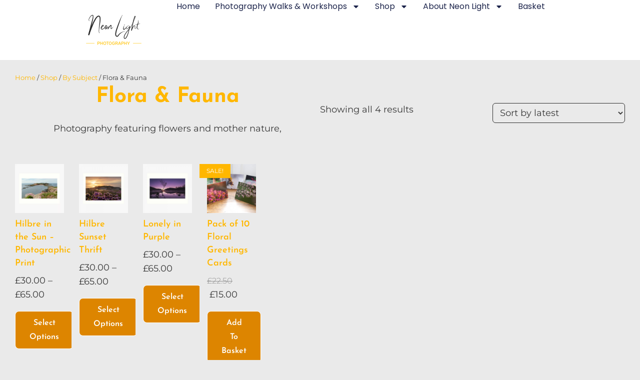

--- FILE ---
content_type: text/html; charset=UTF-8
request_url: https://www.neonlightphotography.com/product-category/subject/flora-fauna/
body_size: 58138
content:
<!DOCTYPE html>
<html >
<head>
	<meta charset="UTF-8">
	<meta name="viewport" content="width=device-width, initial-scale=1.0, viewport-fit=cover" />		<script>(function(html){html.className = html.className.replace(/\bno-js\b/,'js')})(document.documentElement);</script>
<meta name='robots' content='index, follow, max-image-preview:large, max-snippet:-1, max-video-preview:-1' />
	<style>img:is([sizes="auto" i], [sizes^="auto," i]) { contain-intrinsic-size: 3000px 1500px }</style>
	
	<!-- This site is optimized with the Yoast SEO plugin v26.4 - https://yoast.com/wordpress/plugins/seo/ -->
	<title>Flora &amp; Fauna Archives - Neon Light Photography</title>
	<link rel="canonical" href="https://www.neonlightphotography.com/product-category/subject/flora-fauna/" />
	<meta property="og:locale" content="en_GB" />
	<meta property="og:type" content="article" />
	<meta property="og:title" content="Flora &amp; Fauna Archives - Neon Light Photography" />
	<meta property="og:description" content="Photography featuring flowers and mother nature," />
	<meta property="og:url" content="https://www.neonlightphotography.com/product-category/subject/flora-fauna/" />
	<meta property="og:site_name" content="Neon Light Photography" />
	<meta name="twitter:card" content="summary_large_image" />
	<meta name="twitter:site" content="@neonlightphoto" />
	<script type="application/ld+json" class="yoast-schema-graph">{"@context":"https://schema.org","@graph":[{"@type":"CollectionPage","@id":"https://www.neonlightphotography.com/product-category/subject/flora-fauna/","url":"https://www.neonlightphotography.com/product-category/subject/flora-fauna/","name":"Flora &amp; Fauna Archives - Neon Light Photography","isPartOf":{"@id":"https://www.neonlightphotography.com/#website"},"primaryImageOfPage":{"@id":"https://www.neonlightphotography.com/product-category/subject/flora-fauna/#primaryimage"},"image":{"@id":"https://www.neonlightphotography.com/product-category/subject/flora-fauna/#primaryimage"},"thumbnailUrl":"https://www.neonlightphotography.com/wp-content/uploads/2025/09/work-161257767-art-print.webp","breadcrumb":{"@id":"https://www.neonlightphotography.com/product-category/subject/flora-fauna/#breadcrumb"},"inLanguage":"en-GB"},{"@type":"ImageObject","inLanguage":"en-GB","@id":"https://www.neonlightphotography.com/product-category/subject/flora-fauna/#primaryimage","url":"https://www.neonlightphotography.com/wp-content/uploads/2025/09/work-161257767-art-print.webp","contentUrl":"https://www.neonlightphotography.com/wp-content/uploads/2025/09/work-161257767-art-print.webp","width":1000,"height":1000},{"@type":"BreadcrumbList","@id":"https://www.neonlightphotography.com/product-category/subject/flora-fauna/#breadcrumb","itemListElement":[{"@type":"ListItem","position":1,"name":"Home","item":"https://www.neonlightphotography.com/"},{"@type":"ListItem","position":2,"name":"By Subject","item":"https://www.neonlightphotography.com/product-category/subject/"},{"@type":"ListItem","position":3,"name":"Flora &amp; Fauna"}]},{"@type":"WebSite","@id":"https://www.neonlightphotography.com/#website","url":"https://www.neonlightphotography.com/","name":"Neon Light Photography","description":"Photography walks and workshops in the North West of England and North Wales","publisher":{"@id":"https://www.neonlightphotography.com/#organization"},"potentialAction":[{"@type":"SearchAction","target":{"@type":"EntryPoint","urlTemplate":"https://www.neonlightphotography.com/?s={search_term_string}"},"query-input":{"@type":"PropertyValueSpecification","valueRequired":true,"valueName":"search_term_string"}}],"inLanguage":"en-GB"},{"@type":"Organization","@id":"https://www.neonlightphotography.com/#organization","name":"Neon Light Photography","url":"https://www.neonlightphotography.com/","logo":{"@type":"ImageObject","inLanguage":"en-GB","@id":"https://www.neonlightphotography.com/#/schema/logo/image/","url":"https://www.neonlightphotography.com/wp-content/uploads/2020/08/neon-light-logo.png","contentUrl":"https://www.neonlightphotography.com/wp-content/uploads/2020/08/neon-light-logo.png","width":500,"height":293,"caption":"Neon Light Photography"},"image":{"@id":"https://www.neonlightphotography.com/#/schema/logo/image/"},"sameAs":["https://www.facebook.com/NeonLightPhotography/","https://x.com/neonlightphoto"]}]}</script>
	<!-- / Yoast SEO plugin. -->


<link rel='dns-prefetch' href='//www.neonlightphotography.com' />
<link rel='dns-prefetch' href='//js.stripe.com' />
<link rel='dns-prefetch' href='//capi-automation.s3.us-east-2.amazonaws.com' />
<link rel='dns-prefetch' href='//www.googletagmanager.com' />
<link rel='dns-prefetch' href='//fonts.googleapis.com' />
<link rel="alternate" type="application/rss+xml" title="Neon Light Photography &raquo; Feed" href="https://www.neonlightphotography.com/feed/" />
<link rel="alternate" type="application/rss+xml" title="Neon Light Photography &raquo; Comments Feed" href="https://www.neonlightphotography.com/comments/feed/" />
<link rel="alternate" type="application/rss+xml" title="Neon Light Photography &raquo; Flora &amp; Fauna Category Feed" href="https://www.neonlightphotography.com/product-category/subject/flora-fauna/feed/" />
<script type="text/javascript">
/* <![CDATA[ */
window._wpemojiSettings = {"baseUrl":"https:\/\/s.w.org\/images\/core\/emoji\/16.0.1\/72x72\/","ext":".png","svgUrl":"https:\/\/s.w.org\/images\/core\/emoji\/16.0.1\/svg\/","svgExt":".svg","source":{"wpemoji":"https:\/\/www.neonlightphotography.com\/wp-includes\/js\/wp-emoji.js?ver=ec5b1f202414a8c85434f049899b11d5","twemoji":"https:\/\/www.neonlightphotography.com\/wp-includes\/js\/twemoji.js?ver=ec5b1f202414a8c85434f049899b11d5"}};
/**
 * @output wp-includes/js/wp-emoji-loader.js
 */

/**
 * Emoji Settings as exported in PHP via _print_emoji_detection_script().
 * @typedef WPEmojiSettings
 * @type {object}
 * @property {?object} source
 * @property {?string} source.concatemoji
 * @property {?string} source.twemoji
 * @property {?string} source.wpemoji
 * @property {?boolean} DOMReady
 * @property {?Function} readyCallback
 */

/**
 * Support tests.
 * @typedef SupportTests
 * @type {object}
 * @property {?boolean} flag
 * @property {?boolean} emoji
 */

/**
 * IIFE to detect emoji support and load Twemoji if needed.
 *
 * @param {Window} window
 * @param {Document} document
 * @param {WPEmojiSettings} settings
 */
( function wpEmojiLoader( window, document, settings ) {
	if ( typeof Promise === 'undefined' ) {
		return;
	}

	var sessionStorageKey = 'wpEmojiSettingsSupports';
	var tests = [ 'flag', 'emoji' ];

	/**
	 * Checks whether the browser supports offloading to a Worker.
	 *
	 * @since 6.3.0
	 *
	 * @private
	 *
	 * @returns {boolean}
	 */
	function supportsWorkerOffloading() {
		return (
			typeof Worker !== 'undefined' &&
			typeof OffscreenCanvas !== 'undefined' &&
			typeof URL !== 'undefined' &&
			URL.createObjectURL &&
			typeof Blob !== 'undefined'
		);
	}

	/**
	 * @typedef SessionSupportTests
	 * @type {object}
	 * @property {number} timestamp
	 * @property {SupportTests} supportTests
	 */

	/**
	 * Get support tests from session.
	 *
	 * @since 6.3.0
	 *
	 * @private
	 *
	 * @returns {?SupportTests} Support tests, or null if not set or older than 1 week.
	 */
	function getSessionSupportTests() {
		try {
			/** @type {SessionSupportTests} */
			var item = JSON.parse(
				sessionStorage.getItem( sessionStorageKey )
			);
			if (
				typeof item === 'object' &&
				typeof item.timestamp === 'number' &&
				new Date().valueOf() < item.timestamp + 604800 && // Note: Number is a week in seconds.
				typeof item.supportTests === 'object'
			) {
				return item.supportTests;
			}
		} catch ( e ) {}
		return null;
	}

	/**
	 * Persist the supports in session storage.
	 *
	 * @since 6.3.0
	 *
	 * @private
	 *
	 * @param {SupportTests} supportTests Support tests.
	 */
	function setSessionSupportTests( supportTests ) {
		try {
			/** @type {SessionSupportTests} */
			var item = {
				supportTests: supportTests,
				timestamp: new Date().valueOf()
			};

			sessionStorage.setItem(
				sessionStorageKey,
				JSON.stringify( item )
			);
		} catch ( e ) {}
	}

	/**
	 * Checks if two sets of Emoji characters render the same visually.
	 *
	 * This is used to determine if the browser is rendering an emoji with multiple data points
	 * correctly. set1 is the emoji in the correct form, using a zero-width joiner. set2 is the emoji
	 * in the incorrect form, using a zero-width space. If the two sets render the same, then the browser
	 * does not support the emoji correctly.
	 *
	 * This function may be serialized to run in a Worker. Therefore, it cannot refer to variables from the containing
	 * scope. Everything must be passed by parameters.
	 *
	 * @since 4.9.0
	 *
	 * @private
	 *
	 * @param {CanvasRenderingContext2D} context 2D Context.
	 * @param {string} set1 Set of Emoji to test.
	 * @param {string} set2 Set of Emoji to test.
	 *
	 * @return {boolean} True if the two sets render the same.
	 */
	function emojiSetsRenderIdentically( context, set1, set2 ) {
		// Cleanup from previous test.
		context.clearRect( 0, 0, context.canvas.width, context.canvas.height );
		context.fillText( set1, 0, 0 );
		var rendered1 = new Uint32Array(
			context.getImageData(
				0,
				0,
				context.canvas.width,
				context.canvas.height
			).data
		);

		// Cleanup from previous test.
		context.clearRect( 0, 0, context.canvas.width, context.canvas.height );
		context.fillText( set2, 0, 0 );
		var rendered2 = new Uint32Array(
			context.getImageData(
				0,
				0,
				context.canvas.width,
				context.canvas.height
			).data
		);

		return rendered1.every( function ( rendered2Data, index ) {
			return rendered2Data === rendered2[ index ];
		} );
	}

	/**
	 * Checks if the center point of a single emoji is empty.
	 *
	 * This is used to determine if the browser is rendering an emoji with a single data point
	 * correctly. The center point of an incorrectly rendered emoji will be empty. A correctly
	 * rendered emoji will have a non-zero value at the center point.
	 *
	 * This function may be serialized to run in a Worker. Therefore, it cannot refer to variables from the containing
	 * scope. Everything must be passed by parameters.
	 *
	 * @since 6.8.2
	 *
	 * @private
	 *
	 * @param {CanvasRenderingContext2D} context 2D Context.
	 * @param {string} emoji Emoji to test.
	 *
	 * @return {boolean} True if the center point is empty.
	 */
	function emojiRendersEmptyCenterPoint( context, emoji ) {
		// Cleanup from previous test.
		context.clearRect( 0, 0, context.canvas.width, context.canvas.height );
		context.fillText( emoji, 0, 0 );

		// Test if the center point (16, 16) is empty (0,0,0,0).
		var centerPoint = context.getImageData(16, 16, 1, 1);
		for ( var i = 0; i < centerPoint.data.length; i++ ) {
			if ( centerPoint.data[ i ] !== 0 ) {
				// Stop checking the moment it's known not to be empty.
				return false;
			}
		}

		return true;
	}

	/**
	 * Determines if the browser properly renders Emoji that Twemoji can supplement.
	 *
	 * This function may be serialized to run in a Worker. Therefore, it cannot refer to variables from the containing
	 * scope. Everything must be passed by parameters.
	 *
	 * @since 4.2.0
	 *
	 * @private
	 *
	 * @param {CanvasRenderingContext2D} context 2D Context.
	 * @param {string} type Whether to test for support of "flag" or "emoji".
	 * @param {Function} emojiSetsRenderIdentically Reference to emojiSetsRenderIdentically function, needed due to minification.
	 * @param {Function} emojiRendersEmptyCenterPoint Reference to emojiRendersEmptyCenterPoint function, needed due to minification.
	 *
	 * @return {boolean} True if the browser can render emoji, false if it cannot.
	 */
	function browserSupportsEmoji( context, type, emojiSetsRenderIdentically, emojiRendersEmptyCenterPoint ) {
		var isIdentical;

		switch ( type ) {
			case 'flag':
				/*
				 * Test for Transgender flag compatibility. Added in Unicode 13.
				 *
				 * To test for support, we try to render it, and compare the rendering to how it would look if
				 * the browser doesn't render it correctly (white flag emoji + transgender symbol).
				 */
				isIdentical = emojiSetsRenderIdentically(
					context,
					'\uD83C\uDFF3\uFE0F\u200D\u26A7\uFE0F', // as a zero-width joiner sequence
					'\uD83C\uDFF3\uFE0F\u200B\u26A7\uFE0F' // separated by a zero-width space
				);

				if ( isIdentical ) {
					return false;
				}

				/*
				 * Test for Sark flag compatibility. This is the least supported of the letter locale flags,
				 * so gives us an easy test for full support.
				 *
				 * To test for support, we try to render it, and compare the rendering to how it would look if
				 * the browser doesn't render it correctly ([C] + [Q]).
				 */
				isIdentical = emojiSetsRenderIdentically(
					context,
					'\uD83C\uDDE8\uD83C\uDDF6', // as the sequence of two code points
					'\uD83C\uDDE8\u200B\uD83C\uDDF6' // as the two code points separated by a zero-width space
				);

				if ( isIdentical ) {
					return false;
				}

				/*
				 * Test for English flag compatibility. England is a country in the United Kingdom, it
				 * does not have a two letter locale code but rather a five letter sub-division code.
				 *
				 * To test for support, we try to render it, and compare the rendering to how it would look if
				 * the browser doesn't render it correctly (black flag emoji + [G] + [B] + [E] + [N] + [G]).
				 */
				isIdentical = emojiSetsRenderIdentically(
					context,
					// as the flag sequence
					'\uD83C\uDFF4\uDB40\uDC67\uDB40\uDC62\uDB40\uDC65\uDB40\uDC6E\uDB40\uDC67\uDB40\uDC7F',
					// with each code point separated by a zero-width space
					'\uD83C\uDFF4\u200B\uDB40\uDC67\u200B\uDB40\uDC62\u200B\uDB40\uDC65\u200B\uDB40\uDC6E\u200B\uDB40\uDC67\u200B\uDB40\uDC7F'
				);

				return ! isIdentical;
			case 'emoji':
				/*
				 * Does Emoji 16.0 cause the browser to go splat?
				 *
				 * To test for Emoji 16.0 support, try to render a new emoji: Splatter.
				 *
				 * The splatter emoji is a single code point emoji. Testing for browser support
				 * required testing the center point of the emoji to see if it is empty.
				 *
				 * 0xD83E 0xDEDF (\uD83E\uDEDF) == 🫟 Splatter.
				 *
				 * When updating this test, please ensure that the emoji is either a single code point
				 * or switch to using the emojiSetsRenderIdentically function and testing with a zero-width
				 * joiner vs a zero-width space.
				 */
				var notSupported = emojiRendersEmptyCenterPoint( context, '\uD83E\uDEDF' );
				return ! notSupported;
		}

		return false;
	}

	/**
	 * Checks emoji support tests.
	 *
	 * This function may be serialized to run in a Worker. Therefore, it cannot refer to variables from the containing
	 * scope. Everything must be passed by parameters.
	 *
	 * @since 6.3.0
	 *
	 * @private
	 *
	 * @param {string[]} tests Tests.
	 * @param {Function} browserSupportsEmoji Reference to browserSupportsEmoji function, needed due to minification.
	 * @param {Function} emojiSetsRenderIdentically Reference to emojiSetsRenderIdentically function, needed due to minification.
	 * @param {Function} emojiRendersEmptyCenterPoint Reference to emojiRendersEmptyCenterPoint function, needed due to minification.
	 *
	 * @return {SupportTests} Support tests.
	 */
	function testEmojiSupports( tests, browserSupportsEmoji, emojiSetsRenderIdentically, emojiRendersEmptyCenterPoint ) {
		var canvas;
		if (
			typeof WorkerGlobalScope !== 'undefined' &&
			self instanceof WorkerGlobalScope
		) {
			canvas = new OffscreenCanvas( 300, 150 ); // Dimensions are default for HTMLCanvasElement.
		} else {
			canvas = document.createElement( 'canvas' );
		}

		var context = canvas.getContext( '2d', { willReadFrequently: true } );

		/*
		 * Chrome on OS X added native emoji rendering in M41. Unfortunately,
		 * it doesn't work when the font is bolder than 500 weight. So, we
		 * check for bold rendering support to avoid invisible emoji in Chrome.
		 */
		context.textBaseline = 'top';
		context.font = '600 32px Arial';

		var supports = {};
		tests.forEach( function ( test ) {
			supports[ test ] = browserSupportsEmoji( context, test, emojiSetsRenderIdentically, emojiRendersEmptyCenterPoint );
		} );
		return supports;
	}

	/**
	 * Adds a script to the head of the document.
	 *
	 * @ignore
	 *
	 * @since 4.2.0
	 *
	 * @param {string} src The url where the script is located.
	 *
	 * @return {void}
	 */
	function addScript( src ) {
		var script = document.createElement( 'script' );
		script.src = src;
		script.defer = true;
		document.head.appendChild( script );
	}

	settings.supports = {
		everything: true,
		everythingExceptFlag: true
	};

	// Create a promise for DOMContentLoaded since the worker logic may finish after the event has fired.
	var domReadyPromise = new Promise( function ( resolve ) {
		document.addEventListener( 'DOMContentLoaded', resolve, {
			once: true
		} );
	} );

	// Obtain the emoji support from the browser, asynchronously when possible.
	new Promise( function ( resolve ) {
		var supportTests = getSessionSupportTests();
		if ( supportTests ) {
			resolve( supportTests );
			return;
		}

		if ( supportsWorkerOffloading() ) {
			try {
				// Note that the functions are being passed as arguments due to minification.
				var workerScript =
					'postMessage(' +
					testEmojiSupports.toString() +
					'(' +
					[
						JSON.stringify( tests ),
						browserSupportsEmoji.toString(),
						emojiSetsRenderIdentically.toString(),
						emojiRendersEmptyCenterPoint.toString()
					].join( ',' ) +
					'));';
				var blob = new Blob( [ workerScript ], {
					type: 'text/javascript'
				} );
				var worker = new Worker( URL.createObjectURL( blob ), { name: 'wpTestEmojiSupports' } );
				worker.onmessage = function ( event ) {
					supportTests = event.data;
					setSessionSupportTests( supportTests );
					worker.terminate();
					resolve( supportTests );
				};
				return;
			} catch ( e ) {}
		}

		supportTests = testEmojiSupports( tests, browserSupportsEmoji, emojiSetsRenderIdentically, emojiRendersEmptyCenterPoint );
		setSessionSupportTests( supportTests );
		resolve( supportTests );
	} )
		// Once the browser emoji support has been obtained from the session, finalize the settings.
		.then( function ( supportTests ) {
			/*
			 * Tests the browser support for flag emojis and other emojis, and adjusts the
			 * support settings accordingly.
			 */
			for ( var test in supportTests ) {
				settings.supports[ test ] = supportTests[ test ];

				settings.supports.everything =
					settings.supports.everything && settings.supports[ test ];

				if ( 'flag' !== test ) {
					settings.supports.everythingExceptFlag =
						settings.supports.everythingExceptFlag &&
						settings.supports[ test ];
				}
			}

			settings.supports.everythingExceptFlag =
				settings.supports.everythingExceptFlag &&
				! settings.supports.flag;

			// Sets DOMReady to false and assigns a ready function to settings.
			settings.DOMReady = false;
			settings.readyCallback = function () {
				settings.DOMReady = true;
			};
		} )
		.then( function () {
			return domReadyPromise;
		} )
		.then( function () {
			// When the browser can not render everything we need to load a polyfill.
			if ( ! settings.supports.everything ) {
				settings.readyCallback();

				var src = settings.source || {};

				if ( src.concatemoji ) {
					addScript( src.concatemoji );
				} else if ( src.wpemoji && src.twemoji ) {
					addScript( src.twemoji );
					addScript( src.wpemoji );
				}
			}
		} );
} )( window, document, window._wpemojiSettings );

/* ]]> */
</script>
<link rel='stylesheet' id='jquery.nice-select-css' href='https://www.neonlightphotography.com/wp-content/plugins/mec-fluent-layouts//assets/libs/nice-select.min.css?ver=1.1.0' type='text/css' media='all' />
<link rel='stylesheet' id='mec-select2-style-css' href='https://www.neonlightphotography.com/wp-content/plugins/modern-events-calendar/assets/packages/select2/select2.min.css?ver=7.27.0.1764553938' type='text/css' media='all' />
<link rel='stylesheet' id='mec-font-icons-css' href='https://www.neonlightphotography.com/wp-content/plugins/modern-events-calendar/assets/css/iconfonts.css?ver=7.27.0.1764553938' type='text/css' media='all' />
<link rel='stylesheet' id='mec-frontend-style-css' href='https://www.neonlightphotography.com/wp-content/plugins/modern-events-calendar/assets/css/frontend.min.css?ver=7.27.0.1764553938' type='text/css' media='all' />
<link rel='stylesheet' id='mec-tooltip-style-css' href='https://www.neonlightphotography.com/wp-content/plugins/modern-events-calendar/assets/packages/tooltip/tooltip.css?ver=7.27.0.1764553938' type='text/css' media='all' />
<link rel='stylesheet' id='mec-tooltip-shadow-style-css' href='https://www.neonlightphotography.com/wp-content/plugins/modern-events-calendar/assets/packages/tooltip/tooltipster-sideTip-shadow.min.css?ver=7.27.0.1764553938' type='text/css' media='all' />
<link rel='stylesheet' id='featherlight-css' href='https://www.neonlightphotography.com/wp-content/plugins/modern-events-calendar/assets/packages/featherlight/featherlight.css?ver=7.27.0.1764553938' type='text/css' media='all' />
<link rel='stylesheet' id='mec-custom-google-font-css' href='https://fonts.googleapis.com/css?family=Poppins%3A300%2C+regular%2C+500%2C+600%2C+700%2C+%7C&#038;subset=latin%2Clatin-ext&#038;ver=7.27.0.1764553938' type='text/css' media='all' />
<link rel='stylesheet' id='mec-lity-style-css' href='https://www.neonlightphotography.com/wp-content/plugins/modern-events-calendar/assets/packages/lity/lity.min.css?ver=7.27.0.1764553938' type='text/css' media='all' />
<link rel='stylesheet' id='mec-general-calendar-style-css' href='https://www.neonlightphotography.com/wp-content/plugins/modern-events-calendar/assets/css/mec-general-calendar.css?ver=7.27.0.1764553938' type='text/css' media='all' />
<style id='wp-emoji-styles-inline-css' type='text/css'>

	img.wp-smiley, img.emoji {
		display: inline !important;
		border: none !important;
		box-shadow: none !important;
		height: 1em !important;
		width: 1em !important;
		margin: 0 0.07em !important;
		vertical-align: -0.1em !important;
		background: none !important;
		padding: 0 !important;
	}
</style>
<link rel='stylesheet' id='wp-block-library-css' href='https://www.neonlightphotography.com/wp-includes/css/dist/block-library/style.css?ver=ec5b1f202414a8c85434f049899b11d5' type='text/css' media='all' />
<style id='wp-block-library-theme-inline-css' type='text/css'>
.wp-block-audio :where(figcaption){
  color:#555;
  font-size:13px;
  text-align:center;
}
.is-dark-theme .wp-block-audio :where(figcaption){
  color:#ffffffa6;
}

.wp-block-audio{
  margin:0 0 1em;
}

.wp-block-code{
  border:1px solid #ccc;
  border-radius:4px;
  font-family:Menlo,Consolas,monaco,monospace;
  padding:.8em 1em;
}

.wp-block-embed :where(figcaption){
  color:#555;
  font-size:13px;
  text-align:center;
}
.is-dark-theme .wp-block-embed :where(figcaption){
  color:#ffffffa6;
}

.wp-block-embed{
  margin:0 0 1em;
}

.blocks-gallery-caption{
  color:#555;
  font-size:13px;
  text-align:center;
}
.is-dark-theme .blocks-gallery-caption{
  color:#ffffffa6;
}

:root :where(.wp-block-image figcaption){
  color:#555;
  font-size:13px;
  text-align:center;
}
.is-dark-theme :root :where(.wp-block-image figcaption){
  color:#ffffffa6;
}

.wp-block-image{
  margin:0 0 1em;
}

.wp-block-pullquote{
  border-bottom:4px solid;
  border-top:4px solid;
  color:currentColor;
  margin-bottom:1.75em;
}
.wp-block-pullquote cite,.wp-block-pullquote footer,.wp-block-pullquote__citation{
  color:currentColor;
  font-size:.8125em;
  font-style:normal;
  text-transform:uppercase;
}

.wp-block-quote{
  border-left:.25em solid;
  margin:0 0 1.75em;
  padding-left:1em;
}
.wp-block-quote cite,.wp-block-quote footer{
  color:currentColor;
  font-size:.8125em;
  font-style:normal;
  position:relative;
}
.wp-block-quote:where(.has-text-align-right){
  border-left:none;
  border-right:.25em solid;
  padding-left:0;
  padding-right:1em;
}
.wp-block-quote:where(.has-text-align-center){
  border:none;
  padding-left:0;
}
.wp-block-quote.is-large,.wp-block-quote.is-style-large,.wp-block-quote:where(.is-style-plain){
  border:none;
}

.wp-block-search .wp-block-search__label{
  font-weight:700;
}

.wp-block-search__button{
  border:1px solid #ccc;
  padding:.375em .625em;
}

:where(.wp-block-group.has-background){
  padding:1.25em 2.375em;
}

.wp-block-separator.has-css-opacity{
  opacity:.4;
}

.wp-block-separator{
  border:none;
  border-bottom:2px solid;
  margin-left:auto;
  margin-right:auto;
}
.wp-block-separator.has-alpha-channel-opacity{
  opacity:1;
}
.wp-block-separator:not(.is-style-wide):not(.is-style-dots){
  width:100px;
}
.wp-block-separator.has-background:not(.is-style-dots){
  border-bottom:none;
  height:1px;
}
.wp-block-separator.has-background:not(.is-style-wide):not(.is-style-dots){
  height:2px;
}

.wp-block-table{
  margin:0 0 1em;
}
.wp-block-table td,.wp-block-table th{
  word-break:normal;
}
.wp-block-table :where(figcaption){
  color:#555;
  font-size:13px;
  text-align:center;
}
.is-dark-theme .wp-block-table :where(figcaption){
  color:#ffffffa6;
}

.wp-block-video :where(figcaption){
  color:#555;
  font-size:13px;
  text-align:center;
}
.is-dark-theme .wp-block-video :where(figcaption){
  color:#ffffffa6;
}

.wp-block-video{
  margin:0 0 1em;
}

:root :where(.wp-block-template-part.has-background){
  margin-bottom:0;
  margin-top:0;
  padding:1.25em 2.375em;
}
</style>
<style id='classic-theme-styles-inline-css' type='text/css'>
/**
 * These rules are needed for backwards compatibility.
 * They should match the button element rules in the base theme.json file.
 */
.wp-block-button__link {
	color: #ffffff;
	background-color: #32373c;
	border-radius: 9999px; /* 100% causes an oval, but any explicit but really high value retains the pill shape. */

	/* This needs a low specificity so it won't override the rules from the button element if defined in theme.json. */
	box-shadow: none;
	text-decoration: none;

	/* The extra 2px are added to size solids the same as the outline versions.*/
	padding: calc(0.667em + 2px) calc(1.333em + 2px);

	font-size: 1.125em;
}

.wp-block-file__button {
	background: #32373c;
	color: #ffffff;
	text-decoration: none;
}

</style>
<style id='global-styles-inline-css' type='text/css'>
:root{--wp--preset--aspect-ratio--square: 1;--wp--preset--aspect-ratio--4-3: 4/3;--wp--preset--aspect-ratio--3-4: 3/4;--wp--preset--aspect-ratio--3-2: 3/2;--wp--preset--aspect-ratio--2-3: 2/3;--wp--preset--aspect-ratio--16-9: 16/9;--wp--preset--aspect-ratio--9-16: 9/16;--wp--preset--color--black: #000000;--wp--preset--color--cyan-bluish-gray: #abb8c3;--wp--preset--color--white: #ffffff;--wp--preset--color--pale-pink: #f78da7;--wp--preset--color--vivid-red: #cf2e2e;--wp--preset--color--luminous-vivid-orange: #ff6900;--wp--preset--color--luminous-vivid-amber: #fcb900;--wp--preset--color--light-green-cyan: #7bdcb5;--wp--preset--color--vivid-green-cyan: #00d084;--wp--preset--color--pale-cyan-blue: #8ed1fc;--wp--preset--color--vivid-cyan-blue: #0693e3;--wp--preset--color--vivid-purple: #9b51e0;--wp--preset--color--eighty-black: #151515;--wp--preset--color--sixty-five-black: #151515;--wp--preset--color--gray: #444444;--wp--preset--color--medium-gray: #7b7b7b;--wp--preset--color--light-gray: #f8f8f8;--wp--preset--color--dark-yellow: #ffa751;--wp--preset--color--yellow: #f9a926;--wp--preset--gradient--vivid-cyan-blue-to-vivid-purple: linear-gradient(135deg,rgba(6,147,227,1) 0%,rgb(155,81,224) 100%);--wp--preset--gradient--light-green-cyan-to-vivid-green-cyan: linear-gradient(135deg,rgb(122,220,180) 0%,rgb(0,208,130) 100%);--wp--preset--gradient--luminous-vivid-amber-to-luminous-vivid-orange: linear-gradient(135deg,rgba(252,185,0,1) 0%,rgba(255,105,0,1) 100%);--wp--preset--gradient--luminous-vivid-orange-to-vivid-red: linear-gradient(135deg,rgba(255,105,0,1) 0%,rgb(207,46,46) 100%);--wp--preset--gradient--very-light-gray-to-cyan-bluish-gray: linear-gradient(135deg,rgb(238,238,238) 0%,rgb(169,184,195) 100%);--wp--preset--gradient--cool-to-warm-spectrum: linear-gradient(135deg,rgb(74,234,220) 0%,rgb(151,120,209) 20%,rgb(207,42,186) 40%,rgb(238,44,130) 60%,rgb(251,105,98) 80%,rgb(254,248,76) 100%);--wp--preset--gradient--blush-light-purple: linear-gradient(135deg,rgb(255,206,236) 0%,rgb(152,150,240) 100%);--wp--preset--gradient--blush-bordeaux: linear-gradient(135deg,rgb(254,205,165) 0%,rgb(254,45,45) 50%,rgb(107,0,62) 100%);--wp--preset--gradient--luminous-dusk: linear-gradient(135deg,rgb(255,203,112) 0%,rgb(199,81,192) 50%,rgb(65,88,208) 100%);--wp--preset--gradient--pale-ocean: linear-gradient(135deg,rgb(255,245,203) 0%,rgb(182,227,212) 50%,rgb(51,167,181) 100%);--wp--preset--gradient--electric-grass: linear-gradient(135deg,rgb(202,248,128) 0%,rgb(113,206,126) 100%);--wp--preset--gradient--midnight: linear-gradient(135deg,rgb(2,3,129) 0%,rgb(40,116,252) 100%);--wp--preset--font-size--small: 13px;--wp--preset--font-size--medium: 20px;--wp--preset--font-size--large: 42px;--wp--preset--font-size--x-large: 42px;--wp--preset--font-size--normal: 18px;--wp--preset--font-size--huge: 56px;--wp--preset--spacing--20: 0.44rem;--wp--preset--spacing--30: 0.67rem;--wp--preset--spacing--40: 1rem;--wp--preset--spacing--50: 1.5rem;--wp--preset--spacing--60: 2.25rem;--wp--preset--spacing--70: 3.38rem;--wp--preset--spacing--80: 5.06rem;--wp--preset--shadow--natural: 6px 6px 9px rgba(0, 0, 0, 0.2);--wp--preset--shadow--deep: 12px 12px 50px rgba(0, 0, 0, 0.4);--wp--preset--shadow--sharp: 6px 6px 0px rgba(0, 0, 0, 0.2);--wp--preset--shadow--outlined: 6px 6px 0px -3px rgba(255, 255, 255, 1), 6px 6px rgba(0, 0, 0, 1);--wp--preset--shadow--crisp: 6px 6px 0px rgba(0, 0, 0, 1);}:where(.is-layout-flex){gap: 0.5em;}:where(.is-layout-grid){gap: 0.5em;}body .is-layout-flex{display: flex;}.is-layout-flex{flex-wrap: wrap;align-items: center;}.is-layout-flex > :is(*, div){margin: 0;}body .is-layout-grid{display: grid;}.is-layout-grid > :is(*, div){margin: 0;}:where(.wp-block-columns.is-layout-flex){gap: 2em;}:where(.wp-block-columns.is-layout-grid){gap: 2em;}:where(.wp-block-post-template.is-layout-flex){gap: 1.25em;}:where(.wp-block-post-template.is-layout-grid){gap: 1.25em;}.has-black-color{color: var(--wp--preset--color--black) !important;}.has-cyan-bluish-gray-color{color: var(--wp--preset--color--cyan-bluish-gray) !important;}.has-white-color{color: var(--wp--preset--color--white) !important;}.has-pale-pink-color{color: var(--wp--preset--color--pale-pink) !important;}.has-vivid-red-color{color: var(--wp--preset--color--vivid-red) !important;}.has-luminous-vivid-orange-color{color: var(--wp--preset--color--luminous-vivid-orange) !important;}.has-luminous-vivid-amber-color{color: var(--wp--preset--color--luminous-vivid-amber) !important;}.has-light-green-cyan-color{color: var(--wp--preset--color--light-green-cyan) !important;}.has-vivid-green-cyan-color{color: var(--wp--preset--color--vivid-green-cyan) !important;}.has-pale-cyan-blue-color{color: var(--wp--preset--color--pale-cyan-blue) !important;}.has-vivid-cyan-blue-color{color: var(--wp--preset--color--vivid-cyan-blue) !important;}.has-vivid-purple-color{color: var(--wp--preset--color--vivid-purple) !important;}.has-black-background-color{background-color: var(--wp--preset--color--black) !important;}.has-cyan-bluish-gray-background-color{background-color: var(--wp--preset--color--cyan-bluish-gray) !important;}.has-white-background-color{background-color: var(--wp--preset--color--white) !important;}.has-pale-pink-background-color{background-color: var(--wp--preset--color--pale-pink) !important;}.has-vivid-red-background-color{background-color: var(--wp--preset--color--vivid-red) !important;}.has-luminous-vivid-orange-background-color{background-color: var(--wp--preset--color--luminous-vivid-orange) !important;}.has-luminous-vivid-amber-background-color{background-color: var(--wp--preset--color--luminous-vivid-amber) !important;}.has-light-green-cyan-background-color{background-color: var(--wp--preset--color--light-green-cyan) !important;}.has-vivid-green-cyan-background-color{background-color: var(--wp--preset--color--vivid-green-cyan) !important;}.has-pale-cyan-blue-background-color{background-color: var(--wp--preset--color--pale-cyan-blue) !important;}.has-vivid-cyan-blue-background-color{background-color: var(--wp--preset--color--vivid-cyan-blue) !important;}.has-vivid-purple-background-color{background-color: var(--wp--preset--color--vivid-purple) !important;}.has-black-border-color{border-color: var(--wp--preset--color--black) !important;}.has-cyan-bluish-gray-border-color{border-color: var(--wp--preset--color--cyan-bluish-gray) !important;}.has-white-border-color{border-color: var(--wp--preset--color--white) !important;}.has-pale-pink-border-color{border-color: var(--wp--preset--color--pale-pink) !important;}.has-vivid-red-border-color{border-color: var(--wp--preset--color--vivid-red) !important;}.has-luminous-vivid-orange-border-color{border-color: var(--wp--preset--color--luminous-vivid-orange) !important;}.has-luminous-vivid-amber-border-color{border-color: var(--wp--preset--color--luminous-vivid-amber) !important;}.has-light-green-cyan-border-color{border-color: var(--wp--preset--color--light-green-cyan) !important;}.has-vivid-green-cyan-border-color{border-color: var(--wp--preset--color--vivid-green-cyan) !important;}.has-pale-cyan-blue-border-color{border-color: var(--wp--preset--color--pale-cyan-blue) !important;}.has-vivid-cyan-blue-border-color{border-color: var(--wp--preset--color--vivid-cyan-blue) !important;}.has-vivid-purple-border-color{border-color: var(--wp--preset--color--vivid-purple) !important;}.has-vivid-cyan-blue-to-vivid-purple-gradient-background{background: var(--wp--preset--gradient--vivid-cyan-blue-to-vivid-purple) !important;}.has-light-green-cyan-to-vivid-green-cyan-gradient-background{background: var(--wp--preset--gradient--light-green-cyan-to-vivid-green-cyan) !important;}.has-luminous-vivid-amber-to-luminous-vivid-orange-gradient-background{background: var(--wp--preset--gradient--luminous-vivid-amber-to-luminous-vivid-orange) !important;}.has-luminous-vivid-orange-to-vivid-red-gradient-background{background: var(--wp--preset--gradient--luminous-vivid-orange-to-vivid-red) !important;}.has-very-light-gray-to-cyan-bluish-gray-gradient-background{background: var(--wp--preset--gradient--very-light-gray-to-cyan-bluish-gray) !important;}.has-cool-to-warm-spectrum-gradient-background{background: var(--wp--preset--gradient--cool-to-warm-spectrum) !important;}.has-blush-light-purple-gradient-background{background: var(--wp--preset--gradient--blush-light-purple) !important;}.has-blush-bordeaux-gradient-background{background: var(--wp--preset--gradient--blush-bordeaux) !important;}.has-luminous-dusk-gradient-background{background: var(--wp--preset--gradient--luminous-dusk) !important;}.has-pale-ocean-gradient-background{background: var(--wp--preset--gradient--pale-ocean) !important;}.has-electric-grass-gradient-background{background: var(--wp--preset--gradient--electric-grass) !important;}.has-midnight-gradient-background{background: var(--wp--preset--gradient--midnight) !important;}.has-small-font-size{font-size: var(--wp--preset--font-size--small) !important;}.has-medium-font-size{font-size: var(--wp--preset--font-size--medium) !important;}.has-large-font-size{font-size: var(--wp--preset--font-size--large) !important;}.has-x-large-font-size{font-size: var(--wp--preset--font-size--x-large) !important;}
:where(.wp-block-post-template.is-layout-flex){gap: 1.25em;}:where(.wp-block-post-template.is-layout-grid){gap: 1.25em;}
:where(.wp-block-columns.is-layout-flex){gap: 2em;}:where(.wp-block-columns.is-layout-grid){gap: 2em;}
:root :where(.wp-block-pullquote){font-size: 1.5em;line-height: 1.6;}
</style>
<link rel='stylesheet' id='dashicons-css' href='https://www.neonlightphotography.com/wp-includes/css/dashicons.css?ver=ec5b1f202414a8c85434f049899b11d5' type='text/css' media='all' />
<link rel='stylesheet' id='catch-instagram-feed-gallery-widget-css' href='https://www.neonlightphotography.com/wp-content/plugins/catch-instagram-feed-gallery-widget/public/css/catch-instagram-feed-gallery-widget-public.css?ver=2.3.3' type='text/css' media='all' />
<style id='dominant-color-styles-inline-css' type='text/css'>
img[data-dominant-color]:not(.has-transparency) { background-color: var(--dominant-color); }
</style>
<link rel='stylesheet' id='essential-widgets-css' href='https://www.neonlightphotography.com/wp-content/plugins/essential-widgets/public/css/essential-widgets-public.css?ver=2.3' type='text/css' media='all' />
<link rel='stylesheet' id='mec-fluent-layouts-google-fonts-css' href='https://fonts.googleapis.com/css2?family=DM+Sans%3Aital%2Cwght%400%2C400%3B0%2C500%3B0%2C700%3B1%2C400%3B1%2C500%3B1%2C700&#038;display=swap&#038;ver=6.8.3' type='text/css' media='all' />
<link rel='stylesheet' id='mec-fluent-layouts-css' href='https://www.neonlightphotography.com/wp-content/plugins/mec-fluent-layouts//assets/mec-fluent-layouts.min.css?ver=1.0.0' type='text/css' media='all' />
<link rel='stylesheet' id='mec-fluent-layouts-single-css' href='https://www.neonlightphotography.com/wp-content/plugins/mec-fluent-layouts//assets/mec-fluent-layouts-single.min.css?ver=1.0.0' type='text/css' media='all' />
<link rel='stylesheet' id='osmap-leaflet-css' href='https://www.neonlightphotography.com/wp-content/plugins/os-datahub-maps/css/leaflet.css?ver=1.8.2' type='text/css' media='all' />
<link rel='stylesheet' id='osmap-gesture-css' href='https://www.neonlightphotography.com/wp-content/plugins/os-datahub-maps/css/leaflet-gesture-handling.min.css?ver=1.8.2' type='text/css' media='all' />
<link rel='stylesheet' id='osmap-fullscreen-css' href='https://www.neonlightphotography.com/wp-content/plugins/os-datahub-maps/css/Control.FullScreen.css?ver=1.8.2' type='text/css' media='all' />
<link rel='stylesheet' id='osmap-elevation-css' href='https://www.neonlightphotography.com/wp-content/plugins/os-datahub-maps/css/leaflet-elevation.css?ver=1.8.2' type='text/css' media='all' />
<link rel='stylesheet' id='osmap-locate-css' href='https://www.neonlightphotography.com/wp-content/plugins/os-datahub-maps/css/L.Control.Locate.min.css?ver=1.8.2' type='text/css' media='all' />
<link rel='stylesheet' id='osmap-stylesheet-css' href='https://www.neonlightphotography.com/wp-content/plugins/os-datahub-maps/css/osmap-style.css?ver=1.8.2' type='text/css' media='all' />
<style id='osmap-stylesheet-inline-css' type='text/css'>

            .elevation-control.elevation .background .area path.altitude {
                fill: #ff9c3f;
            }
</style>
<link rel='stylesheet' id='to-top-css' href='https://www.neonlightphotography.com/wp-content/plugins/to-top/public/css/to-top-public.css?ver=2.5.5' type='text/css' media='all' />
<style id='woocommerce-inline-inline-css' type='text/css'>
.woocommerce form .form-row .required { visibility: visible; }
</style>
<link rel='stylesheet' id='brands-styles-css' href='https://www.neonlightphotography.com/wp-content/plugins/woocommerce/assets/css/brands.css?ver=10.3.5' type='text/css' media='all' />
<link rel='stylesheet' id='photofocus-fonts-css' href='https://www.neonlightphotography.com/wp-content/fonts/513466a21ab86010b29fecb83a91a8ee.css' type='text/css' media='all' />
<link rel='stylesheet' id='photofocus-style-css' href='https://www.neonlightphotography.com/wp-content/themes/photofocus-pro/style.css?ver=20250929-154053' type='text/css' media='all' />
<style id='photofocus-style-inline-css' type='text/css'>
@font-face {
            font-family: "star";
            src: url("https://www.neonlightphotography.com/wp-content/plugins/woocommerce/assets/fonts/star.eot");
            src: url("https://www.neonlightphotography.com/wp-content/plugins/woocommerce/assets/fonts/star.eot?#iefix") format("embedded-opentype"),
                url("https://www.neonlightphotography.com/wp-content/plugins/woocommerce/assets/fonts/star.woff") format("woff"),
                url("https://www.neonlightphotography.com/wp-content/plugins/woocommerce/assets/fonts/star.ttf") format("truetype"),
                url("https://www.neonlightphotography.com/wp-content/plugins/woocommerce/assets/fonts/star.svg#star") format("svg");
            font-weight: normal;
            font-style: normal;
        }
.app-section .post-thumbnail-background:before { background-color: rgba(0, 0, 0, 0.5); } 
</style>
<link rel='stylesheet' id='photofocus-block-style-css' href='https://www.neonlightphotography.com/wp-content/themes/photofocus-pro/assets/css/blocks.css?ver=1.0' type='text/css' media='all' />
<style id='photofocus-block-style-inline-css' type='text/css'>
	/* Color Scheme */

	/* Background Color */
	body,
	input[type="text"],
	input[type="email"],
	.promotion-headline-wrapper.section .section-content-wrap .inner-container .more-button .more-link:hover,
	.promotion-headline-wrapper.section .section-content-wrap .inner-container .more-button .more-link:focus,
	input[type="url"],
	input[type="password"],
	input[type="search"],
	input[type="number"],
	input[type="tel"],
	input[type="range"],
	input[type="date"],
	input[type="month"],
	input[type="week"],
	input[type="time"],
	input[type="datetime"],
	input[type="datetime-local"],
	input[type="color"],
	textarea,
	select,
	.promotion-section.content-frame .entry-container-frame,
	.section .owl-carousel .owl-dots button,
	.woocommerce ul.cart_list li:hover,
	.woocommerce ul.cart_list li:focus,
	.woocommerce ul.product_list_widget li:hover,
	.woocommerce ul.product_list_widget li:focus {
		background-color: #000000;
	}

	/* Page Background Color */
	.select2-container--default .select2-selection--single,
	.team-section .team-content-wrapper .hentry .entry-container:before,
	.skill-content-wrapper .hentry .skillbar .skillbar-content,
	.boxed-layout .site,
	.widget_shopping_cart,
	.ui-state-active,
	.ui-widget-content .ui-state-active,
	.ui-widget-header .ui-state-active,
	.stats-section .view-all-button .more-button .more-link,
	#secondary {
		background-color: #101010;
	}

	@media screen and (min-width: 75em) {
	    .navigation-default .nav-menu .sub-menu,
	    .navigation-default .nav-menu .children {
	       background-color: #101010;
	    }
	}

	/* Secondary Background Color */
	.custom-header,
	.author-info,
	#primary-search-wrapper .menu-inside-wrapper,
	.menu-inside-wrapper,
	.mobile-social-search,
	#footer-newsletter,
	.sidebar .widget-wrap,
	mark,
	ins,
	.portfolio-section .hentry .hentry-inner:after,
	ul.tabs.wc-tabs li.active a,
	.woocommerce-Tabs-panel,
	.promotion-sale-wrapper,
	#skill-section,
	.shop_table thead th,
	ul.wc_payment_methods.payment_methods.methods li,
	.comment-respond,
	.menu-inside-wrapper #site-header-cart-wrapper a:hover,
	.widget_shopping_cart_content,
	pre,
	#gallery-section .gallery-item .gallery-caption,
	.widget .ui-tabs .ui-tabs-panel,
	#testimonial-content-section .entry-container,
	.pricing-section .hentry-inner,
	.pricing-section .highlight .more-link .readmore:hover,
	.pricing-section .highlight .more-link .readmore:focus,
	.wp-playlist .mejs-controls .mejs-time-rail .mejs-time-loaded,
	.wp-playlist .mejs-controls .mejs-time-rail .mejs-time-total,
	.wp-playlist .mejs-controls .mejs-horizontal-volume-slider .mejs-horizontal-volume-total,
	.hover-add-to-cart .woocommerce .product-container .button:hover,
	.hover-add-to-cart .woocommerce .product-container .button:focus,
	.hover-add-to-cart .woocommerce .product-container .wc-forward:hover,
	.hover-add-to-cart .woocommerce .product-container .wc-forward:focus {
		background-color: #101010;
	}

	.hero-content-wrapper .post-thumbnail-background {
		border-color: #101010;
	}

	/* Site Branding Color  */
	.site-title a,
	.site-description {
	    color: #ffffff;
	}

	/* Main Text Color */
	body,
	input,
	select,
	optgroup,
	textarea,
	.icon-arrow-right,
	.entry-meta a,
	div#footer-menu-section ul li a,
	.team-content-wrapper .entry-container a,
	.archive-posts-wrapper .more-link .icon.icon-arrow-right,
	#promotion-section .section-content-wrapper .entry-title,
	#promotion-section .section-content-wrapper .entry-summary,
	#promotion-section .section-content-wrapper .entry-content,
	.contact-section .contact-info-details a,
	.stats-content-wrapper .entry-summary,
	.stats-content-wrapper .entry-content,
	.woocommerce-tabs ul.tabs li a,
	.product-container .price {
		color: #999999;
	}

	/* Sub Title Text Color */
	blockquote:before,
	.section-subtitle,
	.section-subtitle p,
	#testimonial-content-section .owl-dots.active button span {
		color: #ffb700;
	}

	/* Heading Text Color */
	h1,
	h2,
	h3,
	h4,
	h5,
	h6,
	.stats-content-wrapper .entry-title a,
	.stats-content-wrapper .hentry-inner .sub-title,
	blockquote p,
	.drop-cap:first-letter,
	.package-month,
	.pricing-section .highlight .package-amount,
	.pricing-section .highlight .package-price  sup,
	.pricing-section .highlight .entry-content,
	.pricing-section .highlight .entry-summary,
	.pricing-section .highlight .entry-title a,
	.pricing-section .highlight .entry-meta a,
	.app-section .app-wrap > p,
	.hover-add-to-cart .woocommerce .product-container .button:hover,
	.hover-add-to-cart .woocommerce .product-container .button:focus,
	.hover-add-to-cart .woocommerce .product-container .wc-forward:hover,
	.hover-add-to-cart .woocommerce .product-container .wc-forward:focus,
	ul.tabs.wc-tabs li.active a {
		color: #ffffff;
	}

	/* Link Color  */
	a,
	.site-header-menu .menu-inside-wrapper .nav-menu li button,
	#contact-form-section .section-content-wrapper .contact-us-form form span input,
	#contact-form-section .section-content-wrapper .contact-us-form form span textarea,
	.ui-state-active a,
	.ui-state-active a:link,
	.ui-state-active a:visited,
	.stats-section .view-all-button .more-button .more-link,
	.sidebar nav.social-navigation ul li a:hover,
	.sidebar nav.social-navigation ul li a:focus,
	td#today,
	.clients-content-wrapper .controller .cycle-pager span.cycle-pager-active,
	.testimonials-content-wrapper.section.testimonial-wrapper .cycle-prev:hover:before,
	.testimonials-content-wrapper.section.testimonial-wrapper .cycle-prev:focus:before,
	.testimonials-content-wrapper.section.testimonial-wrapper .cycle-next:hover:before,
	.testimonials-content-wrapper.section.testimonial-wrapper .cycle-next:focus:before,
	.menu-toggle:hover,
	.menu-toggle:focus,
	.toggled-on.active:before,
	.comment-respond .comment-form p.is-focused label,
	.contact-section.section .section-content-wrap .hentry .entry-container .stay-connected .social-links-menu li a,
	#feature-slider-section .owl-dot.active:before,
	#feature-slider-section .owl-prev .icon,
	#feature-slider-section .owl-next .icon,
	.contact-section .contact-info-details .social-navigation a,
	#primary-search-wrapper .menu-toggle,
	#social-menu-wrapper .menu-toggle,
	.home .entry-meta .cat-links a:hover,
	.home .entry-meta .cat-links a:focus,
	.stats-content-wrapper .entry-title a:hover,
	.stats-content-wrapper .entry-title a:focus,
	.events-section .entry-meta a {
		color: #ffffff;
	}

	.services-section.section .hentry .hentry-inner .post-thumbnail a:before,
	input[type]:focus,
	textarea:focus,
	select:focus,
	blockquote.alignright,
	blockquote.alignleft,
	figure.wp-block-pullquote.alignleft blockquote,
	figure.wp-block-pullquote.alignright blockquote,
	#footer-newsletter .ewnewsletter .hentry form input:focus,
	.contact-section.section .section-content-wrap .hentry .entry-container .stay-connected .social-links-menu li {
	    border-color: #ffffff;
	}

	.section .owl-carousel .owl-dot,
	ins {
	    background-color: #ffffff;
	}

	/* Link Hover Color */
	a:hover,
	a:focus,
	div#footer-menu-section ul li a:hover,
	div#footer-menu-section ul li a:focus,
	.has-background-image .entry-meta:hover,
	.has-background-image .entry-meta:focus,
	.has-background-image .entry-title a:hover,
	.has-background-image .entry-title a:focus,
	.site-title a:hover,
	.site-title a:focus,
	.portfolio-content-wrapper .hentry .entry-container a:hover,
	.portfolio-content-wrapper .hentry .entry-container a:focus,
	.portfolio-section .hentry .hentry-inner .entry-container a:hover,
	.portfolio-section .hentry .hentry-inner .entry-container a:focus,
	.widget .ui-state-default a:hover,
	.widget .ui-state-default a:focus,
	.widget .ui-widget-content .ui-state-default a:hover,
	.widget .ui-widget-content .ui-state-default a:focus,
	.widget .ui-widget-header .ui-state-default a:hover,
	.widget .ui-widget-header .ui-state-default a:focus,
	.archive-content-wrap .section-content-wrapper.layout-one .entry-container>.entry-meta .posted-on a:hover,
	.archive-content-wrap .section-content-wrapper.layout-one .entry-container>.entry-meta .posted-on a:focus,
	#footer-newsletter .ewnewsletter .hentry form input[type="submit"]:hover,
	#footer-newsletter .ewnewsletter .hentry form input[type="submit"]:focus,
	#feature-slider-section .owl-prev .icon:hover,
	#feature-slider-section .owl-prev .icon:focus
	#feature-slider-section .owl-next .icon:hover,
	#feature-slider-section .owl-next .icon:focus,
	.contact-section .contact-info-details .social-navigation a:hover,
	.contact-section .contact-info-details .social-navigation a:focus,
	#primary-search-wrapper .menu-toggle:hover,
	#primary-search-wrapper .menu-toggle:focus,
	#social-menu-wrapper .menu-toggle:hover,
	#social-menu-wrapper .menu-toggle:focus,
	.more-link:hover,
	.more-link:focus,
	.more-link .readmore:hover,
	.more-link .readmore:focus,
	.entry-meta a:hover,
	.entry-meta a:focus,
	.has-background-image .entry-meta a:hover,
	.has-background-image .entry-meta a:focus,
	#featured-content-section .readmore:hover,
	#featured-content-section .readmore:focus,
	#team-content-section .button:hover,
	#team-content-section .button :focus,
	#testimonial-content-section button:hover,
	#testimonial-content-section button:focus,
	.contact-section .contact-info-details a:hover,
	.contact-section .contact-info-details a:focus,
	.team-content-wrapper .entry-container a:hover,
	.team-content-wrapper .entry-container a:focus,
	#portfolio-content-section .filter-button-group .button:hover,
	#portfolio-content-section .filter-button-group .button:focus,
	body #page .solid-button:hover,
	body #page .solid-button:focus,
	.color-scheme-corporate #page .solid-button:hover,
	.color-scheme-corporate #page .solid-button:focus,
	.color-scheme-ecommerce #page .solid-button:hover,
	.color-scheme-ecommerce #page .solid-button:focus,
	.events-section .entry-meta a:hover,
	.events-section .entry-meta a:focus,
	.category-content-section .entry-title a:hover,
	.category-content-section .entry-title a:focus {
		color: #ffb700;
	}

	.section .owl-carousel .owl-dots button.active,
	.woocommerce-tabs ul.tabs li.active a,
	.woocommerce-info, .woocommerce-message,
	.woocommerce-error {
	    border-color: #ffb700;
	}

	.navigation-modern .menu-inside-wrapper .main-navigation .nav-menu .current_page_item a,
	.stats-content-wrapper .entry-title a,
	.scroll-down:hover .icon,
	.scroll-down:focus .icon,
	.home .cat-links a,
	.more-link .readmore:hover svg,
	.more-link .readmore:focus svg,
	.button:hover svg,
	.button:focus svg,
	button:hover svg,
	button:focus svg,
	#testimonial-content-section .section-content-wrapper .entry-content:before,
	.archive-posts-wrapper .more-link .readmore:hover .icon.icon-arrow-right,
	.archive-posts-wrapper .more-link .readmore:focus .icon.icon-arrow-right,
	#portfolio-content-section .button.is-checked,
	.menu-inside-wrapper .main-navigation ul.nav-menu ul .current-menu-item a,
	.package-amount,
	.package-price sup,
	.menu-toggle:hover .menu-label,
	.woocommerce-LoopProduct-link:hover .woocommerce-loop-product__title,
	.woocommerce-LoopProduct-link:focus .woocommerce-loop-product__title,
	.color-scheme-corporate #page .single_add_to_cart_button:hover,
	.color-scheme-corporate #page .single_add_to_cart_button:focus,
	.color-scheme-ecommerce #page .single_add_to_cart_button:hover,
	.color-scheme-ecommerce #page .single_add_to_cart_button:focus {
	    color: #ffb700;
	}

	.menu-inside-wrapper .main-navigation .nav-menu .current_page_item > a:after {
	    background-color: #ffb700;
	}

	/* Border Color */
	nav.navigation,
	.calendar_wrap tbody tr:first-child,
	.calendar_wrap tbody tr:last-child,
	tfoot,
	tfoot tr td,
	.sidebar.widget-area section.widget,
	.woocommerce-tabs ul.tabs.wc-tabs li,
	.menu-wrapper .widget_shopping_cart ul.woocommerce-mini-cart li,
	.entry-summary form.cart,
	.widget_recent_entries li,
	.site-header-menu #site-header-cart-wrapper a.cart-contents,
	.team-section .team-content-wrapper .hentry .team-social-profile .social-links-menu,
	input[type="submit"],
	input[type="text"],
	input[type="email"],
	input[type="url"],
	input[type="password"],
	input[type="search"],
	input[type="number"],
	input[type="tel"],
	input[type="range"],
	input[type="date"],
	input[type="month"],
	input[type="week"],
	input[type="time"],
	input[type="datetime"],
	input[type="datetime-local"],
	input[type="color"],
	textarea,
	table,
	table thead tr,
	table thead th,
	thead th,
	tbody th,
	tbody td,
	tbody tr,
	table.shop_table_responsive tr td,
	table tbody tr,
	table.shop_table_responsive tbody tr:last-child,
	.shop_table tfoot tr td,
	.shop_table tfoot tr th,
	table.shop_table.woocommerce-checkout-review-order-table .cart_item td,
	table.shop_table.woocommerce-checkout-review-order-table tr td,
	table.shop_table.woocommerce-checkout-review-order-table tr th,
	.rtl tbody td:last-child,
	.rtl table thead th:last-child,
	.select2-container--default .select2-selection--single,
	table.woocommerce-grouped-product-list.group_table,
	table.woocommerce-grouped-product-list.group_table td,
	table.variations,
	table.variations td,
	.woocommerce-pagination ul.page-numbers li .page-numbers,
	.archive-content-wrap .navigation.pagination .page-numbers,
	.woocommerce-posts-wrapper .summary.entry-summary .woocommerce-product-rating,
	.cart-collaterals .order-total,
	#payment .wc_payment_methods .payment_box,
	select,
	header .site-header-main,
	abbr,
	acronym,
	.product-quantity input[type="number"],
	.coupon input[type="text"],
	.site-header-main .menu-inside-wrapper,
	.catch-instagram-feed-gallery-widget-wrapper .button,
	.site-header-main .site-header-menu .menu-inside-wrapper .main-navigation .sub-menu,
	.site-header-main .site-header-menu .menu-inside-wrapper .main-navigation .children,
	.site-header-cart .widget_shopping_cart,
	.navigation-default .site-header-menu #primary-menu-wrapper .menu-inside-wrapper,
	.woocommerce-grouped-product-list tr,
	.mobile-social-search,
	.widget .ui-tabs .ui-tabs-panel,
	.site-header-menu .menu-inside-wrapper .nav-menu button:focus,
	header .site-header-menu .menu-inside-wrapper .main-navigation .sub-menu li:last-child,
	header .site-header-menu .menu-inside-wrapper .main-navigation .children li:last-child,
	.stats-section .view-all-button .more-button .more-link:hover,
	.stats-section .view-all-button .more-button .more-link:focus,
	.comment-body,
	.comment-form textarea,
	.comment-form input,
	.promotion-headline-wrapper.section .section-content-wrap .inner-container .more-button .more-link,
	.services-section.section .hentry .hentry-inner,
	.single-product .product_meta,
	.quantity .qty,
	.events-section.single-layout .hentry,
	.woocommerce ul.cart_list li,
	.woocommerce ul.product_list_widget li {
		border-color: #252525;
	}

	#timeline-section .section-content-wrapper:before {
		background-color: #252525;
	}

	/* Button Text Color */
	.more-link,
	#featured-content-section .readmore,
	.slider-content-wrapper .controllers .cycle-prev,
	.slider-content-wrapper .controllers .cycle-next,
	.sticky-label,
	#promotion-section .readmore,
	button,
	.button,
	.scrollup a:before,
	input[type="submit"],
	.page-numbers:hover,
	.page-numbers:focus,
	button[type="submit"],
	.stats-section .more-link,
	button#wp-custom-header-video-button,
	#infinite-handle .ctis-load-more button,
	nav.navigation.posts-navigation .nav-links a,
	#primary-search-wrapper .search-container button,
	#primary-search-wrapper .search-container button:hover svg,
	#primary-search-wrapper .search-container button:focus svg,
	.search-form button:hover svg,
	.search-form button:focus svg,
	.woocommerce-pagination ul.page-numbers li:hover,
	.archive-content-wrap .pagination .page-numbers:hover,
	.archive-content-wrap .pagination .page-numbers:focus,
	.woocommerce-pagination ul.page-numbers li:focus,
	.archive-content-wrap .pagination .page-numbers.current,
	.woocommerce-pagination ul.page-numbers li .page-numbers.current,
	#portfolio-content-section .entry-container,
	span.onsale,
	.contact-details li .fa,
	.slider-content-wrapper #featured-slider-prev:hover:before,
	.slider-content-wrapper #featured-slider-next:hover:before,
	.slider-content-wrapper #featured-slider-prev:focus:before,
	.slider-content-wrapper #featured-slider-next:focus:before,
	.nav-menu .menu-item-has-children>a:hover:before,
	.nav-menu .menu-item-has-children>a:focus:before,
	.nav-menu .menu_item_has_children>a:hover:before,
	.nav-menu .menu_item_has_children>a:focus:before,
	.contact-section .entry-container ul.contact-details li .fa,
	.cart-collaterals .shop_table.shop_table_responsive .cart-subtotal,
	.contact-section .section-content-wrap .hentry .entry-container .stay-connected .social-links-menu li:hover a,
	.contact-section .section-content-wrap .hentry .entry-container .stay-connected .social-links-menu li:focus a,
	#footer-newsletter .ewnewsletter .hentry form input[type="submit"],
	#content #infinite-handle span button,
	nav.navigation.posts-navigation .nav-links a,
	.playlist-section .wp-playlist .mejs-controls button,
	.playlist-section .wp-playlist .mejs-controls button:hover svg,
	.playlist-section .wp-playlist .mejs-controls button:focus svg,
	.playlist-section .wp-playlist .mejs-toggle-playlist button:hover svg,
	.playlist-section .wp-playlist .mejs-toggle-playlist button:focus svg {
		color: #ffffff;
	}

	/* Button Hover Text Color */

	button:hover,
	button:focus,
	.button:hover,
	.button:focus,
	input[type="submit"]:hover,
	input[type="submit"]:focus,
	button[type="submit"]:hover,
	button[type="submit"]:focus,
	#infinite-handle .ctis-load-more button:hover,
	#infinite-handle .ctis-load-more button:focus,
	nav.navigation.posts-navigation .nav-links a:hover,
	nav.navigation.posts-navigation .nav-links a:focus,
	.catch-instagram-feed-gallery-widget-wrapper .instagram-button .button:hover,
	.catch-instagram-feed-gallery-widget-wrapper .instagram-button .button:focus,
	.contact-section .section-content-wrap .hentry .entry-container .stay-connected .social-links-menu li:hover,
	.contact-section .section-content-wrap .hentry .entry-container .stay-connected .social-links-menu li:focus,
	.catch-instagram-feed-gallery-widget-wrapper .instagram-button .button:hover,
	.catch-instagram-feed-gallery-widget-wrapper .instagram-button .button:focus,
	#footer-newsletter .ewnewsletter .hentry form input[type="submit"]:hover,
	#footer-newsletter .ewnewsletter .hentry form input[type="submit"]:focus,
	#content #infinite-handle span button:hover,
	#content #infinite-handle span button:focus,
	nav.navigation.posts-navigation .nav-links a:hover,
	nav.navigation.posts-navigation .nav-links a:focus,
	.scrollup a:hover,
	.scrollup a:focus,
	.woocommerce a.button:hover,
	.woocommerce a.button:focus,
	.woocommerce button.button:hover,
	.woocommerce button.button:focus,
	.header-media .more-link .readmore:hover,
	.header-media .more-link .readmore:focus,
	.pricing-section .more-link .readmore:hover,
	.pricing-section .more-link .readmore:focus,
	.hero-section .more-link .readmore:hover,
	.hero-section .more-link .readmore:focus,
	 #feature-slider-section .more-link .readmore:hover,
	 #feature-slider-section .more-link .readmore:focus {
	    color: #ffffff;
	}

	.woocommerce .product-container .button,
	.woocommerce .product-container .wc-forward,
	.onsale {
	    color: #ffffff;
	}

	/* Button Hover Background Color */
	button:hover,
	button:focus,
	.button:hover,
	.button:focus,
	#promotion-section .readmore:hover,
	#promotion-section .readmore:focus,
	input[type="submit"]:hover,
	input[type="submit"]:focus,
	button[type="submit"]:hover,
	button[type="submit"]:focus,
	#infinite-handle .ctis-load-more button:hover,
	#infinite-handle .ctis-load-more button:focus,
	nav.navigation.posts-navigation .nav-links a:hover,
	nav.navigation.posts-navigation .nav-links a:focus,
	.catch-instagram-feed-gallery-widget-wrapper .instagram-button .button:hover,
	.catch-instagram-feed-gallery-widget-wrapper .instagram-button .button:focus,
	.contact-section .section-content-wrap .hentry .entry-container .stay-connected .social-links-menu li:hover,
	.contact-section .section-content-wrap .hentry .entry-container .stay-connected .social-links-menu li:focus,
	.catch-instagram-feed-gallery-widget-wrapper .instagram-button .button:hover,
	.catch-instagram-feed-gallery-widget-wrapper .instagram-button .button:focus,
	#footer-newsletter .ewnewsletter .hentry form input[type="submit"]:hover,
	#footer-newsletter .ewnewsletter .hentry form input[type="submit"]:focus,
	#content #infinite-handle span button:hover,
	#content #infinite-handle span button:focus,
	nav.navigation.posts-navigation .nav-links a:hover,
	nav.navigation.posts-navigation .nav-links a:focus,
	.slider-content-wrapper .cycle-next:hover,
	.slider-content-wrapper .cycle-next:focus,
	.slider-content-wrapper .cycle-prev:hover,
	.slider-content-wrapper .cycle-prev:focus,
	.contact-section .section-content-wrap .hentry .entry-container .stay-connected .social-links-menu li:hover,
	.contact-section .section-content-wrap .hentry .entry-container .stay-connected .social-links-menu li:focus,
	.woocommerce-pagination ul.page-numbers li .page-numbers:hover,
	.woocommerce-pagination ul.page-numbers li .page-numbers:focus,
	.archive-content-wrap .pagination .page-numbers:hover,
	.archive-content-wrap .pagination .page-numbers:focus,
	.header-media .more-link .readmore:hover,
	.header-media .more-link .readmore:focus,
	.pricing-section .more-link .readmore:hover,
	.pricing-section .more-link .readmore:focus,
	.hero-section .more-link .readmore:hover,
	.hero-section .more-link .readmore:focus,
	 #feature-slider-section .more-link .readmore:hover,
	 #feature-slider-section .more-link .readmore:focus,
	.woocommerce a.button:hover,
	.woocommerce a.button:focus,
	.woocommerce button.button:hover,
	.woocommerce button.button:focus {
		background-color: #ffb700;
	}

	.scroll-down,
	.sticky-post,
	span.sticky-post:after,
	span.sticky-post:before,
	.section .owl-carousel .owl-dots button,
	body #page .solid-button,
	.pricing-section .highlight .hentry-inner,
	.wp-playlist .mejs-controls .mejs-time-rail .mejs-time-current,
	.wp-playlist .mejs-controls .mejs-horizontal-volume-slider .mejs-horizontal-volume-current,
	.hover-add-to-cart .woocommerce .product-container .button,
	.hover-add-to-cart .woocommerce .product-container .wc-forward,
	.onsale,
	#timeline-section .hentry:before {
	    background-color: #ffb700;
	}

	/* Tertiary Text Color */
	.sticky-post,
	.has-background-image .entry-meta a,
	.has-background-image .section-title,
	.has-background-image .entry-title a,
	.has-background-image .entry-summary,
	.has-background-image .entry-content,
	.has-background-image .entry-content > h2,
	.has-background-image .entry-summary > h2,
	.has-background-image .more-link .readmore,
	.has-background-image .more-link .button,
	.content-color-white .more-link .readmore,
	.content-color-white .more-link .button,
	#promotion-section.content-color-white .section-content-wrapper .entry-title,
	#promotion-section.content-color-white .section-content-wrapper .entry-summary,
	.custom-header-content .entry-title .sub-title,
	.stats-section .section-description,
	.hero-content-wrapper.has-background-image .entry-container,
	.portfolio-content-wrapper .hentry .entry-container a,
	.portfolio-content-wrapper .hentry .entry-container .entry-meta time,
	.portfolio-content-wrapper .hentry .entry-container .entry-summary,
	.testimonials-content-wrapper.section.testimonial-wrapper.has-background-image,
	.testimonials-content-wrapper.section.testimonial-wrapper.has-background-image .section-title,
	.testimonials-content-wrapper.has-background-image .entry-title a,
	.testimonials-content-wrapper.section.testimonial-wrapper.has-background-image .cycle-prev:hover:before,
	.testimonials-content-wrapper.section.testimonial-wrapper.has-background-image .cycle-next:hover:before,
	.testimonials-content-wrapper.section.testimonial-wrapper.has-background-image .cycle-prev:focus:before,
	.testimonials-content-wrapper.section.testimonial-wrapper.has-background-image .cycle-next:focus:before,
	.testimonials-content-wrapper.section.testimonial-wrapper.has-background-image .cycle-prev:active:before,
	.testimonials-content-wrapper.section.testimonial-wrapper.has-background-image .cycle-next:active:before,
	.testimonials-content-wrapper.testimonial-wrapper.has-background-image .section-description,
	.custom-header-content .entry-container,
	.custom-header-content .entry-container .entry-title,
	.ewnewsletter.has-background-image .section-title,
	.ewnewsletter.has-background-image .section-title,
	.site-footer .widget-wrap .widget-title,
	.testimonials-content-wrapper.section.testimonial-wrapper.has-background-image .hentry,
	.testimonials-content-wrapper.section.testimonial-wrapper.has-background-image .position,
	.promotion-headline-wrapper .section-title,
	.promotion-headline-wrapper .more-link,
	.promotion-headline-wrapper.section .section-content-wrap .inner-container,
	.slider-content-wrapper.content-frame .entry-container .entry-title a,
	.slider-content-wrapper.content-frame .entry-container .entry-container-wrap .entry-summary,
	.slider-content-wrapper.content-frame .entry-container .entry-container-wrap .entry-content,
	.category-content-section .entry-title a,
	.category-content-section .entry-meta {
		color: #ffffff;
	}

	/* Tertiary Background Color */

	.scroll-down:hover,
	.scroll-down:focus,
	.team-content-wrapper .entry-container,
	.team-section .hentry .hentry-inner .post-thumbnail:before,
	.promotion-headline-wrapper.no-background,
	body #page .solid-button:hover,
	body #page .solid-button:focus,
	.color-scheme-corporate #page .solid-button:hover,
	.color-scheme-corporate #page .solid-button:focus,
	.color-scheme-ecommerce #page .solid-button:hover,
	.color-scheme-ecommerce #page .solid-button:focus,
	.color-scheme-corporate #page .single_add_to_cart_button:hover,
	.color-scheme-corporate #page .single_add_to_cart_button:focus,
	.color-scheme-ecommerce #page .single_add_to_cart_button:hover,
	.color-scheme-ecommerce #page .single_add_to_cart_button:focus {
	    background-color: #ffffff;
	}

	/* Gradient Button Background Color */
    .color-scheme-corporate #page .solid-button,
    .color-scheme-corporate #page .scroll-down,
   	.color-scheme-ecommerce #page .solid-button,
    .color-scheme-ecommerce #page .scroll-down,
    .color-scheme-corporate #page .single_add_to_cart_button,
    .color-scheme-ecommerce #page .single_add_to_cart_button {
        background-image: linear-gradient(to right, #ffa600, #ffcb00);
    }

    /* Gradient Button Hover Background Color */
    .color-scheme-corporate button:hover,
    .color-scheme-corporate button:focus,
    .color-scheme-corporate .button:hover,
    .color-scheme-corporate .button:focus,
    .color-scheme-corporate #promotion-section .readmore:hover,
    .color-scheme-corporate #promotion-section .readmore:focus,
    .color-scheme-corporate input[type="button"]:hover,
    .color-scheme-corporate input[type="button"]:focus,
    .color-scheme-corporate input[type="reset"]:hover,
    .color-scheme-corporate input[type="reset"]:focus,
    .color-scheme-corporate input[type="submit"]:hover,
    .color-scheme-corporate input[type="submit"]:focus,
    .color-scheme-corporate .woocommerce .product-container .wc-forward:hover,
    .color-scheme-corporate .woocommerce .product-container .wc-forward:focus,
    .color-scheme-corporate .woocommerce #respond input#submit:hover,
    .color-scheme-corporate .woocommerce #respond input#submit:focus,
    .color-scheme-corporate .woocommerce a.button:hover,
    .color-scheme-corporate .woocommerce a.button:focus,
    .color-scheme-corporate .woocommerce button.button:hover,
    .color-scheme-corporate .woocommerce button.button:focus,
    .color-scheme-corporate .woocommerce input.button:hover,
    .color-scheme-corporate .woocommerce input.button:focus,
    .color-scheme-corporate #footer-newsletter .ewnewsletter .hentry form input[type="submit"]:hover,
    .color-scheme-corporate #footer-newsletter .ewnewsletter .hentry form input[type="submit"]:focus,
    .color-scheme-corporate .header-media .more-link .readmore:hover,
    .color-scheme-corporate .header-media .more-link .readmore:focus,
    .color-scheme-corporate .pricing-section .more-link .readmore:hover,
	.color-scheme-corporate .pricing-section .more-link .readmore:focus,
    .color-scheme-corporate .hero-section .more-link .readmore:hover,
    .color-scheme-corporate .hero-section .more-link .readmore:focus,
    .color-scheme-corporate #feature-slider-section .more-link .readmore:hover,
    .color-scheme-corporate #feature-slider-section .more-link .readmore:focus,
    .color-scheme-corporate #content #infinite-handle span button:hover,
    .color-scheme-corporate #content #infinite-handle span button:focus,
    .color-scheme-corporate nav.navigation.posts-navigation .nav-links a:hover,
    .color-scheme-corporate nav.navigation.posts-navigation .nav-links a:focus,
    .color-scheme-ecommerce button:hover,
    .color-scheme-ecommerce button:focus,
    .color-scheme-ecommerce .button:hover,
    .color-scheme-ecommerce .button:focus,
    .color-scheme-ecommerce #promotion-section .readmore:hover,
    .color-scheme-ecommerce #promotion-section .readmore:focus,
    .color-scheme-ecommerce input[type="button"]:hover,
    .color-scheme-ecommerce input[type="button"]:focus,
    .color-scheme-ecommerce input[type="reset"]:hover,
    .color-scheme-ecommerce input[type="reset"]:focus,
    .color-scheme-ecommerce input[type="submit"]:hover,
    .color-scheme-ecommerce input[type="submit"]:focus,
    .color-scheme-ecommerce .woocommerce .product-container .wc-forward:hover,
    .color-scheme-ecommerce .woocommerce .product-container .wc-forward:focus,
    .color-scheme-ecommerce .woocommerce #respond input#submit:hover,
    .color-scheme-ecommerce .woocommerce #respond input#submit:focus,
    .color-scheme-ecommerce .woocommerce a.button:hover,
    .color-scheme-ecommerce .woocommerce a.button:focus,
    .color-scheme-ecommerce .woocommerce button.button:hover,
    .color-scheme-ecommerce .woocommerce button.button:focus,
    .color-scheme-ecommerce .woocommerce input.button:hover,
    .color-scheme-ecommerce .woocommerce input.button:focus,
    .color-scheme-ecommerce #footer-newsletter .ewnewsletter .hentry form input[type="submit"]:hover,
    .color-scheme-ecommerce #footer-newsletter .ewnewsletter .hentry form input[type="submit"]:focus,
    .color-scheme-ecommerce .header-media .more-link .readmore:hover,
    .color-scheme-ecommerce .header-media .more-link .readmore:focus,
    .color-scheme-ecommerce .pricing-section .more-link .readmore:hover,
	.color-scheme-ecommerce .pricing-section .more-link .readmore:focus,
    .color-scheme-ecommerce .hero-section .more-link .readmore:hover,
    .color-scheme-ecommerce .hero-section .more-link .readmore:focus,
    .color-scheme-ecommerce #feature-slider-section .more-link .readmore:hover,
    .color-scheme-ecommerce #feature-slider-section .more-link .readmore:focus,
    .color-scheme-ecommerce #content #infinite-handle span button:hover,
    .color-scheme-ecommerce #content #infinite-handle span button:focus,
    .color-scheme-ecommerce nav.navigation.posts-navigation .nav-links a:hover,
    .color-scheme-ecommerce nav.navigation.posts-navigation .nav-links a:focus {
    	background-image: linear-gradient(to right, #ffa600, #ffcb00);
    }

    /*  Custom Header and Slider Text Color */
	.header-media .entry-title,
	#feature-slider-section .entry-title,
	#feature-slider-section .entry-title a,
	.header-media .site-header-text,
	#feature-slider-section .entry-content,
	#feature-slider-section .entry-summary,
	.scroll-down .icon {
	    color: #ffffff;
	}

	/*  Custom Header and Slider Text Hover Color */
	#feature-slider-section .entry-title a:hover,
	#feature-slider-section .entry-title a:focus {
	    color: #ffb700;
	}

	/* Custom Header and Slider Button Color  */
	.header-media .more-link .readmore,
	#feature-slider-section .more-link .readmore {
	    color: #ffffff;
	}

	/* Absolute Site Branding Color */
	.absolute-header .site-title a,
	.absolute-header .site-description {
	    color: #ffffff;
	}

	/* Header Navigation Color */
	.menu-toggle,
	.main-navigation a,
	.absolute-header.navigation-default .main-navigation ul ul a {
	    color: #ffffff;
	}

	/* Header Navigation Hover Color */
	.menu-toggle:hover,
	.menu-toggle:focus,
	.main-navigation a:hover,
	.main-navigation a:focus,
	.absolute-header.navigation-default .main-navigation ul ul a:hover,
	.absolute-header.navigation-default .main-navigation ul ul a:focus {
	    color: #ffb700;
	}

	/* Absolute Header Navigation Color */
	.absolute-header .menu-toggle {
	    color: #ffffff;
	}

	@media screen and (min-width: 48em) {
	    #social-menu-wrapper .menu-toggle,
	    #primary-search-wrapper .menu-toggle {
	        color: #ffffff;
	    }
	}

	@media screen and (min-width: 75em) {
	    .absolute-header.navigation-default .main-navigation a {
	        color: #ffffff;
	    }
	}

	/* Absolute Header Navigation Hover Color */
	.absolute-header .menu-toggle:hover,
	.absolute-header .menu-toggle:focus {
	    color: #ffb700;
	}

	@media screen and (min-width: 48em) {
	    #social-menu-wrapper .menu-toggle:hover,
	    #social-menu-wrapper .menu-toggle:focus
	    #primary-search-wrapper .menu-toggle:hover,
	    #primary-search-wrapper .menu-toggle:focus {
	        color: #ffb700;
	    }
	}

	@media screen and (min-width: 75em) {
	    .absolute-header.navigation-default .main-navigation a:hover,
	    .absolute-header.navigation-default .main-navigation a:focus {
	        color: #ffb700;
	    }
	}


		/* Page Background Color */
		.select2-container--default .select2-selection--single,
		.team-section .team-content-wrapper .hentry .entry-container:before,
		.skill-content-wrapper .hentry .skillbar .skillbar-content,
		.boxed-layout .site,
		.widget_shopping_cart,
		.ui-state-active,
		.ui-widget-content .ui-state-active,
		.ui-widget-header .ui-state-active,
		.stats-section .view-all-button .more-button .more-link {
			background-color: #f9f9f9;
		}


		@media screen and (min-width: 75em) {
		    .navigation-default .nav-menu .sub-menu,
		    .navigation-default .nav-menu .children {
		       background-color: #f9f9f9;
		    }
		}

	

		/* Secondary Background Color */
		.custom-header,
		.author-info,
		#primary-search-wrapper .menu-inside-wrapper,
		.menu-inside-wrapper,
		.mobile-social-search,
		#footer-newsletter,
		.sidebar .widget-wrap,
		mark,
		ins,
		#secondary,
		#secondary,
		.portfolio-section .hentry .hentry-inner:after,
		ul.tabs.wc-tabs li.active a,
		.woocommerce-Tabs-panel,
		.promotion-sale-wrapper,
		#skill-section,
		.shop_table thead th,
		ul.wc_payment_methods.payment_methods.methods li,
		.comment-respond,
		.menu-inside-wrapper #site-header-cart-wrapper a:hover,
		.widget_shopping_cart_content,
		#gallery-section .gallery-item .gallery-caption,
		pre,
		.widget .ui-tabs .ui-tabs-panel,
		#testimonial-content-section .entry-container,
		.pricing-section .hentry-inner,
		.pricing-section .highlight .more-link .readmore:hover,
		.pricing-section .highlight .more-link .readmore:focus,
		.wp-playlist .mejs-controls .mejs-time-rail .mejs-time-loaded,
		.wp-playlist .mejs-controls .mejs-time-rail .mejs-time-total,
		.wp-playlist .mejs-controls .mejs-horizontal-volume-slider .mejs-horizontal-volume-total,
		.hover-add-to-cart .woocommerce .product-container .button:hover,
		.hover-add-to-cart .woocommerce .product-container .button:focus,
		.hover-add-to-cart .woocommerce .product-container .wc-forward:hover,
		.hover-add-to-cart .woocommerce .product-container .wc-forward:focus {
			background-color: #f9f9f9;
		}

	

		/* Main Text Color */
		body,
		input,
		select,
		optgroup,
		textarea,
		.icon-arrow-right,
		.entry-meta a,
		div#footer-menu-section ul li a,
		.team-content-wrapper .entry-container a,
		.archive-posts-wrapper .more-link .icon.icon-arrow-right,
		#promotion-section .section-content-wrapper .entry-title,
		#promotion-section .section-content-wrapper .entry-summary,
		.contact-section .contact-info-details a,
		.stats-content-wrapper .entry-summary,
		.woocommerce-tabs ul.tabs li a,
		.product-container .price {
			color: #383838;
		}
	

		/* Link Color  */
		a,
		.site-header-menu .menu-inside-wrapper .nav-menu li button,
		#contact-form-section .section-content-wrapper .contact-us-form form span input,
		#contact-form-section .section-content-wrapper .contact-us-form form span textarea,
		.ui-state-active a,
		.ui-state-active a:link,
		.ui-state-active a:visited,
		.stats-section .view-all-button .more-button .more-link,
		.sidebar nav.social-navigation ul li a:hover,
		.sidebar nav.social-navigation ul li a:focus,
		td#today,
		.clients-content-wrapper .controller .cycle-pager span.cycle-pager-active,
		.testimonials-content-wrapper.section.testimonial-wrapper .cycle-prev:hover:before,
		.testimonials-content-wrapper.section.testimonial-wrapper .cycle-prev:focus:before,
		.testimonials-content-wrapper.section.testimonial-wrapper .cycle-next:hover:before,
		.testimonials-content-wrapper.section.testimonial-wrapper .cycle-next:focus:before,
		.menu-toggle:hover,
		.menu-toggle:focus,
		.toggled-on.active:before,
		.comment-respond .comment-form p.is-focused label,
		.contact-section.section .section-content-wrap .hentry .entry-container .stay-connected .social-links-menu li a,
		#feature-slider-section .owl-dot.active:before,
		#feature-slider-section .owl-prev .icon,
		#feature-slider-section .owl-next .icon,
		.contact-section .contact-info-details .social-navigation a,
		#primary-search-wrapper .menu-toggle,
		#social-menu-wrapper .menu-toggle,
		.site-header-menu .menu-inside-wrapper .nav-menu li button,
		#contact-form-section .section-content-wrapper .contact-us-form form span input,
		#contact-form-section .section-content-wrapper .contact-us-form form span textarea,
		.menu-inside-wrapper .main-navigation .nav-menu .current_page_item>a,
		.ui-state-active a,
		.ui-state-active a:link,
		.ui-state-active a:visited,
		.stats-section .view-all-button .more-button .more-link,
		.sidebar nav.social-navigation ul li a:hover,
		.sidebar nav.social-navigation ul li a:focus,
		td#today,
		.clients-content-wrapper .controller .cycle-pager span.cycle-pager-active,
		.testimonials-content-wrapper.section.testimonial-wrapper .cycle-prev:hover:before,
		.testimonials-content-wrapper.section.testimonial-wrapper .cycle-prev:focus:before,
		.testimonials-content-wrapper.section.testimonial-wrapper .cycle-next:hover:before,
		.testimonials-content-wrapper.section.testimonial-wrapper .cycle-next:focus:before,
		.menu-toggle:hover,
		.menu-toggle:focus,
		.toggled-on.active:before,
		.comment-respond .comment-form p.is-focused label,
		.contact-section.section .section-content-wrap .hentry .entry-container .stay-connected .social-links-menu li a,
		.contact-section .contact-info-details .social-navigation a,
		#primary-search-wrapper .menu-toggle,
		#social-menu-wrapper .menu-toggle,
		.home .entry-meta .cat-links a:hover,
		.home .entry-meta .cat-links a:focus,
		.stats-content-wrapper .entry-title a:hover,
		.stats-content-wrapper .entry-title a:focus,
		.events-section .entry-meta a {
			color: #ffb700;
		}

		.services-section.section .hentry .hentry-inner .post-thumbnail a:before,
		input[type]:focus,
		textarea:focus,
		select:focus,
		blockquote.alignright,
		blockquote.alignleft,
		figure.wp-block-pullquote.alignleft blockquote,
		figure.wp-block-pullquote.alignright blockquote,
		#footer-newsletter .ewnewsletter .hentry form input:focus,
		.contact-section.section .section-content-wrap .hentry .entry-container .stay-connected .social-links-menu li {
		    border-color: #ffb700;
		}

		.section .owl-carousel .owl-dot,
		ins {
		    background-color: #ffb700;
		}
	

		/* Tertiary Text Color */
		.sticky-post,
		.has-background-image .entry-meta a,
		.has-background-image .section-title,
		.has-background-image .entry-title a,
		.has-background-image .entry-summary,
		.has-background-image .entry-content,
		.has-background-image .entry-content > h2,
		.has-background-image .entry-summary > h2,
		.has-background-image .more-link .readmore,
		.has-background-image .more-link .button,
		.content-color-white .more-link .readmore,
		.content-color-white .more-link .button,
		#promotion-section.content-color-white .section-content-wrapper .entry-title,
		#promotion-section.content-color-white .section-content-wrapper .entry-summary,
		#promotion-section.content-color-white .section-content-wrapper .entry-content,
		.custom-header-content .entry-title .sub-title,
		.stats-section .section-description,
		.hero-content-wrapper.has-background-image .entry-container,
		.portfolio-content-wrapper .hentry .entry-container a,
		.portfolio-content-wrapper .hentry .entry-container .entry-meta time,
		.portfolio-content-wrapper .hentry .entry-container .entry-summary,
		.portfolio-content-wrapper .hentry .entry-container .entry-content,
		.testimonials-content-wrapper.section.testimonial-wrapper.has-background-image,
		.testimonials-content-wrapper.section.testimonial-wrapper.has-background-image .section-title,
		.testimonials-content-wrapper.has-background-image .entry-title a,
		.testimonials-content-wrapper.section.testimonial-wrapper.has-background-image .cycle-prev:hover:before,
		.testimonials-content-wrapper.section.testimonial-wrapper.has-background-image .cycle-next:hover:before,
		.testimonials-content-wrapper.section.testimonial-wrapper.has-background-image .cycle-prev:focus:before,
		.testimonials-content-wrapper.section.testimonial-wrapper.has-background-image .cycle-next:focus:before,
		.testimonials-content-wrapper.section.testimonial-wrapper.has-background-image .cycle-prev:active:before,
		.testimonials-content-wrapper.section.testimonial-wrapper.has-background-image .cycle-next:active:before,
		.testimonials-content-wrapper.testimonial-wrapper.has-background-image .section-description,
		.custom-header-content .entry-container,
		.custom-header-content .entry-container .entry-title,
		.ewnewsletter.has-background-image .section-title,
		.ewnewsletter.has-background-image .section-title,
		.site-footer .widget-wrap .widget-title,
		.testimonials-content-wrapper.section.testimonial-wrapper.has-background-image .hentry,
		.testimonials-content-wrapper.section.testimonial-wrapper.has-background-image .position,
		.promotion-headline-wrapper .section-title,
		.promotion-headline-wrapper .more-link,
		.promotion-headline-wrapper.section .section-content-wrap .inner-container,
		.slider-content-wrapper.content-frame .entry-container .entry-title a,
		.slider-content-wrapper.content-frame .entry-container .entry-container-wrap .entry-summary,
		.slider-content-wrapper.content-frame .entry-container .entry-container-wrap .entry-content,
		.category-content-section .entry-title a,
		.category-content-section .entry-meta {
			color: #ffb700;
		}

	

		/* Border Color */
		nav.navigation,
		.calendar_wrap tbody tr:first-child,
		.calendar_wrap tbody tr:last-child,
		tfoot,
		tfoot tr td,
		.sidebar.widget-area section.widget,
		.woocommerce-tabs ul.tabs.wc-tabs li,
		.menu-wrapper .widget_shopping_cart ul.woocommerce-mini-cart li,
		.entry-summary form.cart,
		.widget_recent_entries li,
		.site-header-menu #site-header-cart-wrapper a.cart-contents,
		.team-section .team-content-wrapper .hentry .team-social-profile .social-links-menu,
		input[type="submit"],
		input[type="text"],
		input[type="email"],
		input[type="url"],
		input[type="password"],
		input[type="search"],
		input[type="number"],
		input[type="tel"],
		input[type="range"],
		input[type="date"],
		input[type="month"],
		input[type="week"],
		input[type="time"],
		input[type="datetime"],
		input[type="datetime-local"],
		input[type="color"],
		textarea,
		table,
		table thead tr,
		table thead th,
		thead th,
		tbody th,
		tbody td,
		tbody tr,
		table.shop_table_responsive tr td,
		table tbody tr,
		table.shop_table_responsive tbody tr:last-child,
		.shop_table tfoot tr td,
		.shop_table tfoot tr th,
		table.shop_table.woocommerce-checkout-review-order-table .cart_item td,
		table.shop_table.woocommerce-checkout-review-order-table tr td,
		table.shop_table.woocommerce-checkout-review-order-table tr th,
		.rtl tbody td:last-child,
		.rtl table thead th:last-child,
		.select2-container--default .select2-selection--single,
		table.woocommerce-grouped-product-list.group_table,
		table.woocommerce-grouped-product-list.group_table td,
		table.variations,
		table.variations td,
		.woocommerce-pagination ul.page-numbers li .page-numbers,
		.archive-content-wrap .navigation.pagination .page-numbers,
		.woocommerce-posts-wrapper .summary.entry-summary .woocommerce-product-rating,
		.cart-collaterals .order-total,
		#payment .wc_payment_methods .payment_box,
		select,
		header .site-header-main,
		abbr,
		acronym,
		.product-quantity input[type="number"],
		.coupon input[type="text"],
		.site-header-main .menu-inside-wrapper,
		.catch-instagram-feed-gallery-widget-wrapper .button,
		.site-header-main .site-header-menu .menu-inside-wrapper .main-navigation .sub-menu,
		.site-header-main .site-header-menu .menu-inside-wrapper .main-navigation .children,
		.site-header-cart .widget_shopping_cart,
		.navigation-default .site-header-menu #primary-menu-wrapper .menu-inside-wrapper,
		.woocommerce-grouped-product-list tr,
		.mobile-social-search,
		.widget .ui-tabs .ui-tabs-panel,
		.site-header-menu .menu-inside-wrapper .nav-menu button:focus,
		header .site-header-menu .menu-inside-wrapper .main-navigation .sub-menu li:last-child,
		header .site-header-menu .menu-inside-wrapper .main-navigation .children li:last-child,
		.stats-section .view-all-button .more-button .more-link:hover,
		.stats-section .view-all-button .more-button .more-link:focus,
		.comment-body,
		.comment-form textarea,
		.comment-form input,
		.promotion-headline-wrapper.section .section-content-wrap .inner-container .more-button .more-link,
		.services-section.section .hentry .hentry-inner,
		.section .owl-dots button.active,
		.single-product .product_meta,
		.quantity .qty,
		.events-section.single-layout .hentry,
		.woocommerce ul.cart_list li,
		.woocommerce ul.product_list_widget li {
			border-color: #bfbfbf;
		}

		#timeline-section .section-content-wrapper:before {
			background-color: #bfbfbf;
		}

	

		/* Heading Text Color */
		h1,
		h2,
		h3,
		h4,
		h5,
		h6,
		.stats-content-wrapper .entry-title a,
		.stats-content-wrapper .hentry-inner .sub-title,
		.section-subtitle p,
		blockquote p,
		.drop-cap:first-letter,
		.package-month,
		.pricing-section .highlight .package-amount,
		.pricing-section .highlight .package-price  sup,
		.pricing-section .highlight .entry-content,
		.pricing-section .highlight .entry-summary,
		.pricing-section .highlight .entry-title a,
		.pricing-section .highlight .entry-meta a,
		.app-section .app-wrap > p,
		.hover-add-to-cart .woocommerce .product-container .button:hover,
		.hover-add-to-cart .woocommerce .product-container .button:focus,
		.hover-add-to-cart .woocommerce .product-container .wc-forward:hover,
		.hover-add-to-cart .woocommerce .product-container .wc-forward:focus,
		ul.tabs.wc-tabs li.active a {
			color: #ffb700;
		}

	

		/* Tertiary Background Color */
		.scroll-down:hover,
		.scroll-down:focus,
		.team-content-wrapper .entry-container,
		.team-section .hentry .hentry-inner .post-thumbnail:before,
		.promotion-headline-wrapper.no-background,
		body #page .solid-button:hover,
		body #page .solid-button:focus,
		.color-scheme-corporate #page .solid-button:hover,
		.color-scheme-corporate #page .solid-button:focus,
		.color-scheme-ecommerce #page .solid-button:hover,
		.color-scheme-ecommerce #page .solid-button:focus,
		.color-scheme-corporate #page .single_add_to_cart_button:hover,
		.color-scheme-corporate #page .single_add_to_cart_button:focus,
		.color-scheme-ecommerce #page .single_add_to_cart_button:hover,
		.color-scheme-ecommerce #page .single_add_to_cart_button:focus {
			color: #ffb700;
		}
	

		/* Gradient Button Background Color */
	    .color-scheme-corporate #page .solid-button,
	    .color-scheme-corporate #page .scroll-down,
	    .color-scheme-ecommerce #page .solid-button,
	    .color-scheme-ecommerce #page .scroll-down,
	    .color-scheme-corporate #page .single_add_to_cart_button,
    	.color-scheme-ecommerce #page .single_add_to_cart_button {
	        background-image: linear-gradient(to right, #ffa600, #ffb700);
	    }

	    /* Gradient Button Hover Background Color */
	    .color-scheme-corporate button:hover,
	    .color-scheme-corporate button:focus,
	    .color-scheme-corporate .button:hover,
	    .color-scheme-corporate .button:focus,
	    .color-scheme-corporate #promotion-section .readmore:hover,
	    .color-scheme-corporate #promotion-section .readmore:focus,
	    .color-scheme-corporate input[type="button"]:hover,
	    .color-scheme-corporate input[type="button"]:focus,
	    .color-scheme-corporate input[type="reset"]:hover,
	    .color-scheme-corporate input[type="reset"]:focus,
	    .color-scheme-corporate input[type="submit"]:hover,
	    .color-scheme-corporate input[type="submit"]:focus,
	    .color-scheme-corporate .woocommerce #respond input#submit:hover,
	    .color-scheme-corporate .woocommerce #respond input#submit:focus,
	    .color-scheme-corporate .woocommerce a.button:hover,
	    .color-scheme-corporate .woocommerce a.button:focus,
	    .color-scheme-corporate .woocommerce button.button:hover,
	    .color-scheme-corporate .woocommerce button.button:focus,
	    .color-scheme-corporate .woocommerce input.button:hover,
	    .color-scheme-corporate .woocommerce input.button:focus,
	    .color-scheme-corporate .woocommerce .product-container .wc-forward:hover,
    	.color-scheme-corporate .woocommerce .product-container .wc-forward:focus,
	    .color-scheme-corporate #footer-newsletter .ewnewsletter .hentry form input[type="submit"]:hover,
	    .color-scheme-corporate #footer-newsletter .ewnewsletter .hentry form input[type="submit"]:focus,
	    .color-scheme-corporate .header-media .more-link .readmore:hover,
	    .color-scheme-corporate .header-media .more-link .readmore:focus,
        .color-scheme-corporate .pricing-section .more-link .readmore:hover,
		.color-scheme-corporate .pricing-section .more-link .readmore:focus,
	    .color-scheme-corporate .hero-section .more-link .readmore:hover,
	    .color-scheme-corporate .hero-section .more-link .readmore:focus,
	    .color-scheme-corporate #feature-slider-section .more-link .readmore:hover,
	    .color-scheme-corporate #feature-slider-section .more-link .readmore:focus,
	    .color-scheme-corporate #content #infinite-handle span button:hover,
	    .color-scheme-corporate #content #infinite-handle span button:focus,
	    .color-scheme-corporate nav.navigation.posts-navigation .nav-links a:hover,
	    .color-scheme-corporate nav.navigation.posts-navigation .nav-links a:focus,
	    .color-scheme-ecommerce button:hover,
	    .color-scheme-ecommerce button:focus,
	    .color-scheme-ecommerce .button:hover,
	    .color-scheme-ecommerce .button:focus,
	    .color-scheme-ecommerce #promotion-section .readmore:hover,
	    .color-scheme-ecommerce #promotion-section .readmore:focus,
	    .color-scheme-ecommerce input[type="button"]:hover,
	    .color-scheme-ecommerce input[type="button"]:focus,
	    .color-scheme-ecommerce input[type="reset"]:hover,
	    .color-scheme-ecommerce input[type="reset"]:focus,
	    .color-scheme-ecommerce input[type="submit"]:hover,
	    .color-scheme-ecommerce input[type="submit"]:focus,
	    .color-scheme-ecommerce .woocommerce #respond input#submit:hover,
	    .color-scheme-ecommerce .woocommerce #respond input#submit:focus,
	    .color-scheme-ecommerce .woocommerce a.button:hover,
	    .color-scheme-ecommerce .woocommerce a.button:focus,
	    .color-scheme-ecommerce .woocommerce button.button:hover,
	    .color-scheme-ecommerce .woocommerce button.button:focus,
	    .color-scheme-ecommerce .woocommerce input.button:hover,
	    .color-scheme-ecommerce .woocommerce input.button:focus,
	    .color-scheme-ecommerce .woocommerce .product-container .wc-forward:hover,
    	.color-scheme-ecommerce .woocommerce .product-container .wc-forward:focus,
	    .color-scheme-ecommerce #footer-newsletter .ewnewsletter .hentry form input[type="submit"]:hover,
	    .color-scheme-ecommerce #footer-newsletter .ewnewsletter .hentry form input[type="submit"]:focus,
	    .color-scheme-ecommerce .header-media .more-link .readmore:hover,
	    .color-scheme-ecommerce .header-media .more-link .readmore:focus,
        .color-scheme-ecommerce .pricing-section .more-link .readmore:hover,
		.color-scheme-ecommerce .pricing-section .more-link .readmore:focus,
	    .color-scheme-ecommerce .hero-section .more-link .readmore:hover,
	    .color-scheme-ecommerce .hero-section .more-link .readmore:focus,
	    .color-scheme-ecommerce #feature-slider-section .more-link .readmore:hover,
	    .color-scheme-ecommerce #feature-slider-section .more-link .readmore:focus,
	    .color-scheme-ecommerce #content #infinite-handle span button:hover,
	    .color-scheme-ecommerce #content #infinite-handle span button:focus,
	    .color-scheme-ecommerce nav.navigation.posts-navigation .nav-links a:hover,
	    .color-scheme-ecommerce nav.navigation.posts-navigation .nav-links a:focus {
	    	background-image: linear-gradient(to right, #ffa600, #ffb700);
	    }
	

		/* Header Navigation Color */
		.menu-toggle,
		.main-navigation a,
		.absolute-header.navigation-default .main-navigation ul ul a {
			color: #ff7b00;
		}
	

		/* Absolute Header Navigation Color */
		.absolute-header .menu-toggle {
		    color: #ffb700;
		}

		@media screen and (min-width: 48em) {
		    #social-menu-wrapper .menu-toggle,
		    #primary-search-wrapper .menu-toggle {
		        color: #ffb700;
		    }
		}

		@media screen and (min-width: 75em) {
		    .absolute-header.navigation-default .main-navigation a {
		        color: #ffb700;
		    }
		}
	
</style>
<link rel='stylesheet' id='elementor-frontend-css' href='https://www.neonlightphotography.com/wp-content/plugins/elementor/assets/css/frontend.css?ver=3.33.2' type='text/css' media='all' />
<link rel='stylesheet' id='widget-image-css' href='https://www.neonlightphotography.com/wp-content/plugins/elementor/assets/css/widget-image.min.css?ver=3.33.2' type='text/css' media='all' />
<link rel='stylesheet' id='widget-nav-menu-css' href='https://www.neonlightphotography.com/wp-content/plugins/elementor-pro/assets/css/widget-nav-menu.min.css?ver=3.33.1' type='text/css' media='all' />
<link rel='stylesheet' id='e-sticky-css' href='https://www.neonlightphotography.com/wp-content/plugins/elementor-pro/assets/css/modules/sticky.css?ver=3.33.1' type='text/css' media='all' />
<link rel='stylesheet' id='widget-heading-css' href='https://www.neonlightphotography.com/wp-content/plugins/elementor/assets/css/widget-heading.min.css?ver=3.33.2' type='text/css' media='all' />
<link rel='stylesheet' id='e-animation-push-css' href='https://www.neonlightphotography.com/wp-content/plugins/elementor/assets/lib/animations/styles/e-animation-push.css?ver=3.33.2' type='text/css' media='all' />
<link rel='stylesheet' id='widget-social-icons-css' href='https://www.neonlightphotography.com/wp-content/plugins/elementor/assets/css/widget-social-icons.min.css?ver=3.33.2' type='text/css' media='all' />
<link rel='stylesheet' id='e-apple-webkit-css' href='https://www.neonlightphotography.com/wp-content/plugins/elementor/assets/css/conditionals/apple-webkit.min.css?ver=3.33.2' type='text/css' media='all' />
<link rel='stylesheet' id='elementor-post-7840-css' href='https://www.neonlightphotography.com/wp-content/uploads/elementor/css/post-7840.css?ver=1764273477' type='text/css' media='all' />
<link rel='stylesheet' id='elementor-post-7900-css' href='https://www.neonlightphotography.com/wp-content/uploads/elementor/css/post-7900.css?ver=1764273477' type='text/css' media='all' />
<link rel='stylesheet' id='elementor-post-7922-css' href='https://www.neonlightphotography.com/wp-content/uploads/elementor/css/post-7922.css?ver=1764273477' type='text/css' media='all' />
<link rel='stylesheet' id='thwepof-public-style-css' href='https://www.neonlightphotography.com/wp-content/plugins/woo-extra-product-options/public/assets/css/thwepof-public.min.css?ver=ec5b1f202414a8c85434f049899b11d5' type='text/css' media='all' />
<link rel='stylesheet' id='jquery-ui-style-css' href='https://www.neonlightphotography.com/wp-content/plugins/woo-extra-product-options/public/assets/css/jquery-ui/jquery-ui.css?ver=ec5b1f202414a8c85434f049899b11d5' type='text/css' media='all' />
<link rel='stylesheet' id='jquery-timepicker-css' href='https://www.neonlightphotography.com/wp-content/plugins/woo-extra-product-options/public/assets/js/timepicker/jquery.timepicker.css?ver=ec5b1f202414a8c85434f049899b11d5' type='text/css' media='all' />
<link rel='stylesheet' id='photonic-slider-css' href='https://www.neonlightphotography.com/wp-content/plugins/photonic/include/ext/splide/splide.min.css?ver=20251109-195805' type='text/css' media='all' />
<link rel='stylesheet' id='photonic-lightbox-css' href='https://www.neonlightphotography.com/wp-content/plugins/photonic/include/ext/featherlight/featherlight.min.css?ver=20251109-195805' type='text/css' media='all' />
<link rel='stylesheet' id='photonic-css' href='https://www.neonlightphotography.com/wp-content/plugins/photonic/include/css/front-end/core/photonic.min.css?ver=20251109-195805' type='text/css' media='all' />
<style id='photonic-inline-css' type='text/css'>
/* Retrieved from saved CSS */
.photonic-panel { background:  rgb(17,17,17)  !important;

	border-top: none;
	border-right: none;
	border-bottom: none;
	border-left: none;
 }
.photonic-flickr-stream .photonic-pad-photosets { margin: 15px; }
.photonic-flickr-stream .photonic-pad-galleries { margin: 15px; }
.photonic-flickr-stream .photonic-pad-photos { padding: 5px 15px; }
.photonic-google-stream .photonic-pad-photos { padding: 5px 15px; }
.photonic-zenfolio-stream .photonic-pad-photos { padding: 5px 15px; }
.photonic-zenfolio-stream .photonic-pad-photosets { margin: 5px 15px; }
.photonic-instagram-stream .photonic-pad-photos { padding: 5px 15px; }
.photonic-smug-stream .photonic-pad-albums { margin: 15px; }
.photonic-smug-stream .photonic-pad-photos { padding: 5px 15px; }
.photonic-flickr-panel .photonic-pad-photos { padding: 10px 15px; box-sizing: border-box; }
.photonic-smug-panel .photonic-pad-photos { padding: 10px 15px; box-sizing: border-box; }
.photonic-random-layout .photonic-thumb { padding: 2px}
.photonic-masonry-layout .photonic-thumb { padding: 2px}
.photonic-mosaic-layout .photonic-thumb { padding: 2px}
.photonic-ie .photonic-masonry-layout .photonic-level-1, .photonic-ie .photonic-masonry-layout .photonic-level-2 { width: 200px; }

</style>
<link rel='stylesheet' id='eael-general-css' href='https://www.neonlightphotography.com/wp-content/plugins/essential-addons-for-elementor-lite/assets/front-end/css/view/general.min.css?ver=6.5.3' type='text/css' media='all' />
<link rel='stylesheet' id='um_modal-css' href='https://www.neonlightphotography.com/wp-content/plugins/ultimate-member/assets/css/um-modal.css?ver=2.10.6' type='text/css' media='all' />
<link rel='stylesheet' id='um_ui-css' href='https://www.neonlightphotography.com/wp-content/plugins/ultimate-member/assets/libs/jquery-ui/jquery-ui.css?ver=1.13.2' type='text/css' media='all' />
<link rel='stylesheet' id='um_tipsy-css' href='https://www.neonlightphotography.com/wp-content/plugins/ultimate-member/assets/libs/tipsy/tipsy.css?ver=1.0.0a' type='text/css' media='all' />
<link rel='stylesheet' id='um_raty-css' href='https://www.neonlightphotography.com/wp-content/plugins/ultimate-member/assets/libs/raty/um-raty.css?ver=2.6.0' type='text/css' media='all' />
<link rel='stylesheet' id='select2-css' href='https://www.neonlightphotography.com/wp-content/plugins/ultimate-member/assets/libs/select2/select2.css?ver=4.0.13' type='text/css' media='all' />
<link rel='stylesheet' id='um_fileupload-css' href='https://www.neonlightphotography.com/wp-content/plugins/ultimate-member/assets/css/um-fileupload.css?ver=2.10.6' type='text/css' media='all' />
<link rel='stylesheet' id='um_confirm-css' href='https://www.neonlightphotography.com/wp-content/plugins/ultimate-member/assets/libs/um-confirm/um-confirm.css?ver=1.0' type='text/css' media='all' />
<link rel='stylesheet' id='um_datetime-css' href='https://www.neonlightphotography.com/wp-content/plugins/ultimate-member/assets/libs/pickadate/default.css?ver=3.6.2' type='text/css' media='all' />
<link rel='stylesheet' id='um_datetime_date-css' href='https://www.neonlightphotography.com/wp-content/plugins/ultimate-member/assets/libs/pickadate/default.date.css?ver=3.6.2' type='text/css' media='all' />
<link rel='stylesheet' id='um_datetime_time-css' href='https://www.neonlightphotography.com/wp-content/plugins/ultimate-member/assets/libs/pickadate/default.time.css?ver=3.6.2' type='text/css' media='all' />
<link rel='stylesheet' id='um_fonticons_ii-css' href='https://www.neonlightphotography.com/wp-content/plugins/ultimate-member/assets/libs/legacy/fonticons/fonticons-ii.css?ver=2.10.6' type='text/css' media='all' />
<link rel='stylesheet' id='um_fonticons_fa-css' href='https://www.neonlightphotography.com/wp-content/plugins/ultimate-member/assets/libs/legacy/fonticons/fonticons-fa.css?ver=2.10.6' type='text/css' media='all' />
<link rel='stylesheet' id='um_fontawesome-css' href='https://www.neonlightphotography.com/wp-content/plugins/ultimate-member/assets/css/um-fontawesome.css?ver=6.5.2' type='text/css' media='all' />
<link rel='stylesheet' id='um_common-css' href='https://www.neonlightphotography.com/wp-content/plugins/ultimate-member/assets/css/common.css?ver=2.10.6' type='text/css' media='all' />
<link rel='stylesheet' id='um_responsive-css' href='https://www.neonlightphotography.com/wp-content/plugins/ultimate-member/assets/css/um-responsive.css?ver=2.10.6' type='text/css' media='all' />
<link rel='stylesheet' id='um_styles-css' href='https://www.neonlightphotography.com/wp-content/plugins/ultimate-member/assets/css/um-styles.css?ver=2.10.6' type='text/css' media='all' />
<link rel='stylesheet' id='um_crop-css' href='https://www.neonlightphotography.com/wp-content/plugins/ultimate-member/assets/libs/cropper/cropper.css?ver=1.6.1' type='text/css' media='all' />
<link rel='stylesheet' id='um_profile-css' href='https://www.neonlightphotography.com/wp-content/plugins/ultimate-member/assets/css/um-profile.css?ver=2.10.6' type='text/css' media='all' />
<link rel='stylesheet' id='um_account-css' href='https://www.neonlightphotography.com/wp-content/plugins/ultimate-member/assets/css/um-account.css?ver=2.10.6' type='text/css' media='all' />
<link rel='stylesheet' id='um_misc-css' href='https://www.neonlightphotography.com/wp-content/plugins/ultimate-member/assets/css/um-misc.css?ver=2.10.6' type='text/css' media='all' />
<link rel='stylesheet' id='um_default_css-css' href='https://www.neonlightphotography.com/wp-content/plugins/ultimate-member/assets/css/um-old-default.css?ver=2.10.6' type='text/css' media='all' />
<link rel='stylesheet' id='elementor-gf-local-adamina-css' href='https://www.neonlightphotography.com/wp-content/uploads/elementor/google-fonts/css/adamina.css?ver=1742241558' type='text/css' media='all' />
<link rel='stylesheet' id='elementor-gf-local-robotoslab-css' href='https://www.neonlightphotography.com/wp-content/uploads/elementor/google-fonts/css/robotoslab.css?ver=1742241561' type='text/css' media='all' />
<link rel='stylesheet' id='elementor-gf-local-roboto-css' href='https://www.neonlightphotography.com/wp-content/uploads/elementor/google-fonts/css/roboto.css?ver=1742241570' type='text/css' media='all' />
<link rel='stylesheet' id='elementor-gf-local-poppins-css' href='https://www.neonlightphotography.com/wp-content/uploads/elementor/google-fonts/css/poppins.css?ver=1742241572' type='text/css' media='all' />
<link rel='stylesheet' id='elementor-gf-local-inter-css' href='https://www.neonlightphotography.com/wp-content/uploads/elementor/google-fonts/css/inter.css?ver=1742241579' type='text/css' media='all' />
<script type="text/javascript" src="https://www.neonlightphotography.com/wp-content/plugins/mec-fluent-layouts//assets/libs/date.format.min.js?ver=1.2.6" id="date.format-js"></script>
<script type="text/javascript" src="https://www.neonlightphotography.com/wp-includes/js/jquery/jquery.js?ver=3.7.1" id="jquery-core-js"></script>
<script type="text/javascript" src="https://www.neonlightphotography.com/wp-includes/js/jquery/jquery-migrate.js?ver=3.4.1" id="jquery-migrate-js"></script>
<script type="text/javascript" src="https://www.neonlightphotography.com/wp-content/plugins/mec-fluent-layouts//assets/libs/jquery.nicescroll.min.js?ver=3.7.6" id="jquery.nicescroll-js"></script>
<script type="text/javascript" src="https://www.neonlightphotography.com/wp-content/plugins/mec-fluent-layouts//assets/libs/jquery.nice-select.min.js?ver=1.1.0" id="jquery.nice-select-js"></script>
<script type="text/javascript" src="https://www.neonlightphotography.com/wp-content/plugins/catch-instagram-feed-gallery-widget/public/js/catch-instagram-feed-gallery-widget-public.js?ver=2.3.3" id="catch-instagram-feed-gallery-widget-js"></script>
<script type="text/javascript" src="https://www.neonlightphotography.com/wp-content/plugins/essential-widgets/public/js/essential-widgets-public.js?ver=2.3" id="essential-widgets-js"></script>
<script type="text/javascript" src="https://js.stripe.com/v3/?ver=ec5b1f202414a8c85434f049899b11d5" id="mec-stripe-js"></script>
<script type="text/javascript" id="to-top-js-extra">
/* <![CDATA[ */
var to_top_options = {"scroll_offset":"100","icon_opacity":"50","style":"icon","icon_type":"dashicons-arrow-up-alt2","icon_color":"#ffffff","icon_bg_color":"#000000","icon_size":"32","border_radius":"5","image":"https:\/\/www.neonlightphotography.com\/wp-content\/plugins\/to-top\/admin\/images\/default.png","image_width":"65","image_alt":"","location":"bottom-right","margin_x":"20","margin_y":"20","show_on_admin":"0","enable_autohide":"0","autohide_time":"2","enable_hide_small_device":"0","small_device_max_width":"640","reset":"0"};
/* ]]> */
</script>
<script async type="text/javascript" src="https://www.neonlightphotography.com/wp-content/plugins/to-top/public/js/to-top-public.js?ver=2.5.5" id="to-top-js"></script>
<script type="text/javascript" src="https://www.neonlightphotography.com/wp-content/plugins/woocommerce/assets/js/jquery-blockui/jquery.blockUI.js?ver=2.7.0-wc.10.3.5" id="wc-jquery-blockui-js" data-wp-strategy="defer"></script>
<script type="text/javascript" id="wc-add-to-cart-js-extra">
/* <![CDATA[ */
var wc_add_to_cart_params = {"ajax_url":"\/wp-admin\/admin-ajax.php","wc_ajax_url":"\/?wc-ajax=%%endpoint%%","i18n_view_cart":"View basket","cart_url":"https:\/\/www.neonlightphotography.com\/basket\/","is_cart":"","cart_redirect_after_add":"no"};
/* ]]> */
</script>
<script type="text/javascript" src="https://www.neonlightphotography.com/wp-content/plugins/woocommerce/assets/js/frontend/add-to-cart.js?ver=10.3.5" id="wc-add-to-cart-js" defer="defer" data-wp-strategy="defer"></script>
<script type="text/javascript" src="https://www.neonlightphotography.com/wp-content/plugins/woocommerce/assets/js/js-cookie/js.cookie.js?ver=2.1.4-wc.10.3.5" id="wc-js-cookie-js" data-wp-strategy="defer"></script>
<script type="text/javascript" id="WCPAY_ASSETS-js-extra">
/* <![CDATA[ */
var wcpayAssets = {"url":"https:\/\/www.neonlightphotography.com\/wp-content\/plugins\/woocommerce-payments\/dist\/"};
/* ]]> */
</script>
<!--[if lt IE 9]>
<script type="text/javascript" src="https://www.neonlightphotography.com/wp-content/themes/photofocus-pro/assets/js/source/html5.js?ver=3.7.3" id="photofocus-html5-js"></script>
<![endif]-->

<!-- Google tag (gtag.js) snippet added by Site Kit -->
<!-- Google Analytics snippet added by Site Kit -->
<script type="text/javascript" src="https://www.googletagmanager.com/gtag/js?id=G-RECSLDKQ5X" id="google_gtagjs-js" async></script>
<script type="text/javascript" id="google_gtagjs-js-after">
/* <![CDATA[ */
window.dataLayer = window.dataLayer || [];function gtag(){dataLayer.push(arguments);}
gtag("set","linker",{"domains":["www.neonlightphotography.com"]});
gtag("js", new Date());
gtag("set", "developer_id.dZTNiMT", true);
gtag("config", "G-RECSLDKQ5X");
 window._googlesitekit = window._googlesitekit || {}; window._googlesitekit.throttledEvents = []; window._googlesitekit.gtagEvent = (name, data) => { var key = JSON.stringify( { name, data } ); if ( !! window._googlesitekit.throttledEvents[ key ] ) { return; } window._googlesitekit.throttledEvents[ key ] = true; setTimeout( () => { delete window._googlesitekit.throttledEvents[ key ]; }, 5 ); gtag( "event", name, { ...data, event_source: "site-kit" } ); }; 
/* ]]> */
</script>
<script type="text/javascript" src="https://www.neonlightphotography.com/wp-content/plugins/ultimate-member/assets/js/um-gdpr.js?ver=2.10.6" id="um-gdpr-js"></script>
<link rel="https://api.w.org/" href="https://www.neonlightphotography.com/wp-json/" /><link rel="alternate" title="JSON" type="application/json" href="https://www.neonlightphotography.com/wp-json/wp/v2/product_cat/370" /><meta name="generator" content="dominant-color-images 1.2.0">
<style id="essential-blocks-global-styles">
            :root {
                --eb-global-primary-color: #101828;
--eb-global-secondary-color: #475467;
--eb-global-tertiary-color: #98A2B3;
--eb-global-text-color: #475467;
--eb-global-heading-color: #1D2939;
--eb-global-link-color: #444CE7;
--eb-global-background-color: #F9FAFB;
--eb-global-button-text-color: #FFFFFF;
--eb-global-button-background-color: #101828;
--eb-gradient-primary-color: linear-gradient(90deg, hsla(259, 84%, 78%, 1) 0%, hsla(206, 67%, 75%, 1) 100%);
--eb-gradient-secondary-color: linear-gradient(90deg, hsla(18, 76%, 85%, 1) 0%, hsla(203, 69%, 84%, 1) 100%);
--eb-gradient-tertiary-color: linear-gradient(90deg, hsla(248, 21%, 15%, 1) 0%, hsla(250, 14%, 61%, 1) 100%);
--eb-gradient-background-color: linear-gradient(90deg, rgb(250, 250, 250) 0%, rgb(233, 233, 233) 49%, rgb(244, 243, 243) 100%);

                --eb-tablet-breakpoint: 1024px;
--eb-mobile-breakpoint: 767px;

            }
            
            
        </style><meta name="generator" content="Site Kit by Google 1.166.0" />		<style>
			.mec-success .mec-invoice-download {
				background-color: #2CA84C;
				color: white;
				padding: 8px 25px;
				border-radius: 5px;
				line-height: 20px;
				display: block;
				text-align: center;
				margin: 20px 0 0 0;
			}
		</style>
	<meta name="generator" content="performance-lab 4.0.0; plugins: dominant-color-images, image-prioritizer, speculation-rules, webp-uploads">
<meta name="generator" content="webp-uploads 2.6.0">
<meta name="generator" content="speculation-rules 1.6.0">
	<noscript><style>.woocommerce-product-gallery{ opacity: 1 !important; }</style></noscript>
	<meta name="generator" content="Elementor 3.33.2; features: e_font_icon_svg, additional_custom_breakpoints; settings: css_print_method-external, google_font-enabled, font_display-swap">
<meta name="generator" content="optimization-detective 1.0.0-beta3">
			<script  type="text/javascript">
				!function(f,b,e,v,n,t,s){if(f.fbq)return;n=f.fbq=function(){n.callMethod?
					n.callMethod.apply(n,arguments):n.queue.push(arguments)};if(!f._fbq)f._fbq=n;
					n.push=n;n.loaded=!0;n.version='2.0';n.queue=[];t=b.createElement(e);t.async=!0;
					t.src=v;s=b.getElementsByTagName(e)[0];s.parentNode.insertBefore(t,s)}(window,
					document,'script','https://connect.facebook.net/en_US/fbevents.js');
			</script>
			<!-- WooCommerce Facebook Integration Begin -->
			<script  type="text/javascript">

				fbq('init', '234080868836186', {}, {
    "agent": "woocommerce_0-10.3.5-3.5.14"
});

				document.addEventListener( 'DOMContentLoaded', function() {
					// Insert placeholder for events injected when a product is added to the cart through AJAX.
					document.body.insertAdjacentHTML( 'beforeend', '<div class=\"wc-facebook-pixel-event-placeholder\"></div>' );
				}, false );

			</script>
			<!-- WooCommerce Facebook Integration End -->
						<style>
				.e-con.e-parent:nth-of-type(n+4):not(.e-lazyloaded):not(.e-no-lazyload),
				.e-con.e-parent:nth-of-type(n+4):not(.e-lazyloaded):not(.e-no-lazyload) * {
					background-image: none !important;
				}
				@media screen and (max-height: 1024px) {
					.e-con.e-parent:nth-of-type(n+3):not(.e-lazyloaded):not(.e-no-lazyload),
					.e-con.e-parent:nth-of-type(n+3):not(.e-lazyloaded):not(.e-no-lazyload) * {
						background-image: none !important;
					}
				}
				@media screen and (max-height: 640px) {
					.e-con.e-parent:nth-of-type(n+2):not(.e-lazyloaded):not(.e-no-lazyload),
					.e-con.e-parent:nth-of-type(n+2):not(.e-lazyloaded):not(.e-no-lazyload) * {
						background-image: none !important;
					}
				}
			</style>
			<meta name="generator" content="image-prioritizer 1.0.0-beta2">
		<style type="text/css">
					.site-title a,
			.site-description {
				position: absolute;
				clip: rect(1px, 1px, 1px, 1px);
			}
				</style>
		<style type="text/css" id="custom-background-css">
body.custom-background { background-color: #eaeaea; }
</style>
	
<!-- Google Tag Manager snippet added by Site Kit -->
<script type="text/javascript">
/* <![CDATA[ */

			( function( w, d, s, l, i ) {
				w[l] = w[l] || [];
				w[l].push( {'gtm.start': new Date().getTime(), event: 'gtm.js'} );
				var f = d.getElementsByTagName( s )[0],
					j = d.createElement( s ), dl = l != 'dataLayer' ? '&l=' + l : '';
				j.async = true;
				j.src = 'https://www.googletagmanager.com/gtm.js?id=' + i + dl;
				f.parentNode.insertBefore( j, f );
			} )( window, document, 'script', 'dataLayer', 'GTM-5V283MG' );
			
/* ]]> */
</script>

<!-- End Google Tag Manager snippet added by Site Kit -->
<link rel="icon" href="https://www.neonlightphotography.com/wp-content/uploads/2025/10/cropped-nl-favicon-1-32x32.webp" sizes="32x32" />
<link rel="icon" href="https://www.neonlightphotography.com/wp-content/uploads/2025/10/cropped-nl-favicon-1-192x192.webp" sizes="192x192" />
<link rel="apple-touch-icon" href="https://www.neonlightphotography.com/wp-content/uploads/2025/10/cropped-nl-favicon-1-180x180.webp" />
<meta name="msapplication-TileImage" content="https://www.neonlightphotography.com/wp-content/uploads/2025/10/cropped-nl-favicon-1-270x270.webp" />
		<style type="text/css" id="wp-custom-css">
			

.site-branding {
    margin: 0px;
}

.site-content > .wrapper {
    padding: 0px 30px;
}

.site-header {
	background: rgba(255, 255, 255, 0.8);
	margin-bottom: 20px;
}

.wpcf7{}
		
.wpcf7-form-control-wrap input{}
		
.wpcf7-form-control-wrap textarea{}
		
.wpcf7 label{
	padding:4px;}

.wpcf7-form-control wpcf7-submit{
	margin: auto;
	width: 200px;
	clear: both;
	display: block;}

.post-496 .woocommerce{
	display: grid;
  grid-template-columns: 70% 30%;
  grid-template-rows: 59px auto auto;
  gap: 0px 20px;}

.woocommerce-cart-form > :last-child {
    background-color: #d4dee5;
}

.woocommerce-cart-form{
	grid-column: 1;
  grid-row: 2;
	width: 100%;
	margin: 0px 0px 0px 0px;
	padding: 0px 0px 0px 50px}

.cart-collaterals {
    width: 100%;
    margin: 0px 0px 0px 0px;
    padding: 0px;
		display: contents;}

.cart-collaterals .cart_totals {
	grid-column: 2;
  grid-row: 1 / 3; /* span both rows */
  display: block;
  margin: 0px 0px 0px 0px;
  padding: 0px 50px 0px 25px;
  width: 100%;
}

.cart-collaterals .cross-sells {
  grid-column: 1;
  grid-row: 3;
  display: block;
  margin-top: 0px;
  padding: 20px;
  margin: 0px 18px 10px 50px;
  border: solid 1px #d4dee5;
}
.woocommerce-message {
  grid-column: 1;
  grid-row: 1;
  margin: 0px 0px 0px 50px;
  height: 58px;
  background: ;
  padding: 10px 10px 10px 10px;
}

.woocommerce-cart-form__cart-item{
	background-color:#fff;
}

.shop_table tbody{
	background-color:#fff;
}

.product-quantity input{width:100px;}

.actions{
	background-color:#fff;
	border-top: solid 1px #d4dee5;
	padding-top: 20px;
}

table.cart .product-thumbnail img{height:auto;}

.post-496 .entry-header{
	margin-bottom: 0px;
	margin-top:20px;
}

.cart-subtotal th{
	color:#383838;
	font-weight: 600;
	font-family: "Montserrat", sans-serif;
}
.cart-subtotal .woocommerce-Price-amount{
	color:#ff9000;
	font-weight: 600;
	font-family: "Montserrat", sans-serif;
}

.order-total .woocommerce-Price-amount{
font-size:1.5em;}

.entry-content a:not(.more-link):not(.button):not(.wp-block-button__link):not(.readmore), .entry-summary a:not(.more-link):not(.button):not(.wp-block-button__link):not(.readmore), .ew-about a:not(.more-link):not(.button):not(.readmore), .widget_text a:not(.more-link):not(.button):not(.readmore), .comment-content a {
    text-decoration: none; 
}

.cart_totals h2{
	font-size: 1.6875rem;
}

.cross-sells h2{
	font-size: 1.6875rem;
	text-align:left;
}

.cart_totals ul li, ol li { 
	list-style: none;}

.woocommerce-shipping-methods{
	margin-left: 0px;
	margin-right: 0px;}

.woocommerce-shipping-methods label {
    float: left;
    width: 90%;
}

.woocommerce-shipping-destinationelement {
  font-size: 0.7em}

.shipping_method{
	float:left; 
	width:10px;
height: 30px;}

.woocommerce-cart-form .product-remove{ 
	background-color: dark-orange;}

.custom-header-content, #feature-slider-section .hentry-inner {
	margin-top: 70px;}

.custom-header-content.content-align-left .custom-header-content-wrapper {
	background: rgba(0, 0, 0, 0.3);
	padding: 10px;
}


@media screen and (min-width: 30em) {
    .single-product div.product .woocommerce-product-gallery {
        width: unset;
    }
}

@media screen and (min-width: 1024px){

	ul.products li.product {
		width: 20%;
	}
	
.entry-title, ul.products 	li.product .woocommerce-loop-product__title, .woocommerce-loop-category__title {

	}
}

.wp-block-latest-posts.wp-block-latest-posts__list {
    list-style: none;
    width: 100%;
    padding: 30px;
    background-color: #d4dee5;
    margin: 0px;
}

.entry-title, ul.products li.product .woocommerce-loop-product__title, .woocommerce-loop-category__title {
	
}


.navigation-default .main-navigation ul ul li:hover > ul, .navigation-default .main-navigation ul ul li.focus > ul {
    left: 100%;
    right: auto;
}

ul.products li.product {
}

.mec-event-grid-classic .mec-event-content {
  min-height: 236px;
}

body, input[type="text"], input[type="email"], .promotion-headline-wrapper.section .section-content-wrap .inner-container .more-button .more-link:hover, .promotion-headline-wrapper.section .section-content-wrap .inner-container .more-button .more-link:focus, input[type="url"], input[type="password"], input[type="search"], input[type="number"], input[type="tel"], input[type="range"], input[type="date"], input[type="month"], input[type="week"], input[type="time"], input[type="datetime"], input[type="datetime-local"], input[type="color"], textarea, select, .promotion-section.content-frame .entry-container-frame, .section .owl-carousel .owl-dots button, .woocommerce ul.cart_list li:hover, .woocommerce ul.cart_list li:focus, .woocommerce ul.product_list_widget li:hover, .woocommerce ul.product_list_widget li:focus {
    background: none; 
}
table.variations tr {
    display: table-row;
}
.woocommerce #respond input#submit, .woocommerce a.button, .woocommerce button.button, .woocommerce input.button, .woocommerce .product-container .wc-forward {
    padding: 9px 28px;
    background-color: #dd8500;
}
.woocommerce .product-container .button, .woocommerce .product-container .wc-forward, .onsale {
    color: #fff;
}
.mec-masonry .mec-masonry-col6 .mec-event-month, .mec-masonry .mec-masonry-col6 h6 {
	display: block;}

@media (max-width: 768px) {
	.post-496 .woocommerce{
    grid-template-columns: 1fr;
    grid-template-rows: auto auto auto;
  }

  .woocommerce-cart-form {
    grid-column: 1;
    grid-row: 2;
		padding: 0px 10px 0px 10px;
		
  }
	
	.woocommerce-message {
  grid-column: 1;
		grid-row: 1;
	}

  .cross-sells {
    display:none;
  }

.cart-collaterals .cart_totals {
  grid-column: 1;
  grid-row: 3;
	margin: 25px 0px 0px 0px;
  padding: 0px 10px 0px 10px;
  }
}		</style>
		<style>:root,::before,::after{--mec-heading-font-family: 'Poppins';--mec-color-skin: #ffa42c;--mec-color-skin-rgba-1: rgba(255,164,44,.25);--mec-color-skin-rgba-2: rgba(255,164,44,.5);--mec-color-skin-rgba-3: rgba(255,164,44,.75);--mec-color-skin-rgba-4: rgba(255,164,44,.11);--mec-primary-border-radius: ;--mec-secondary-border-radius: ;--mec-container-normal-width: 1196px;--mec-container-large-width: 80%;--mec-fes-main-color: #40d9f1;--mec-fes-main-color-rgba-1: rgba(64, 217, 241, 0.12);--mec-fes-main-color-rgba-2: rgba(64, 217, 241, 0.23);--mec-fes-main-color-rgba-3: rgba(64, 217, 241, 0.03);--mec-fes-main-color-rgba-4: rgba(64, 217, 241, 0.3);--mec-fes-main-color-rgba-5: rgb(64 217 241 / 7%);--mec-fes-main-color-rgba-6: rgba(64, 217, 241, 0.2);--mec-fluent-main-color: #ade7ff;--mec-fluent-main-color-rgba-1: rgba(173, 231, 255, 0.3);--mec-fluent-main-color-rgba-2: rgba(173, 231, 255, 0.8);--mec-fluent-main-color-rgba-3: rgba(173, 231, 255, 0.1);--mec-fluent-main-color-rgba-4: rgba(173, 231, 255, 0.2);--mec-fluent-main-color-rgba-5: rgba(173, 231, 255, 0.7);--mec-fluent-main-color-rgba-6: rgba(173, 231, 255, 0.7);--mec-fluent-bold-color: #00acf8;--mec-fluent-bg-hover-color: #ebf9ff;--mec-fluent-bg-color: #f5f7f8;--mec-fluent-second-bg-color: #e8f7ff;}</style><style>.mec-masonry .mec-masonry-col6 .mec-event-month, .mec-masonry .mec-masonry-col6 h6 {
    line-height: normal; display: block;
}
.mec-masonry .mec-masonry-col6 .mec-event-detail, .mec-masonry .mec-masonry-col6 address {font-size: 10px;}
.mec-event-location-det{min-height: 50px;}
address.mec-events-address {display:none;}
.mec-masonry-content.mec-event-grid-modern .mec-event-title {font-size: 20px;    height: 45px;}
.mec-masonry-content.mec-event-grid-modern .mec-event-description {display: none;}
.mec-liquid-wrap.mec-skin-carousel-container .mec-event-carousel-liquid .mec-owl-crousel-skin-type3 { padding-top: 10px; }
.mec-event-carousel-type3 .mec-event-article { background-color:white;}
.mec-event-grid-modern .mec-event-footer { margin: 0px; }

.mec-fluent-wrap.mec-skin-carousel-container .event-carousel-type2-head .mec-carousel-content {
    min-height: 250px;
}

@media screen and (max-width: 782px){
.mec-events-masonry-cats{display:none;
}

@media only screen and (max-width: 479px)
{
.mec-events-masonry-cats{display:none;}
}

@media only screen and (max-width: 479px)
{
.mec-container {width: 410px!important;}
}

.mec-masonry-item-wrap .mec-event-grid-modern .event-grid-modern-head {min-height: 90px;}

</style></head>
<body data-rsssl=1 class="archive tax-product_cat term-flora-fauna term-370 custom-background wp-custom-logo wp-embed-responsive wp-theme-photofocus-pro theme-photofocus-pro mec-theme-photofocus-pro woocommerce woocommerce-page woocommerce-no-js hfeed fluid-layout navigation-default no-sidebar full-width-layout excerpt color-scheme-ecommerce has-header-image woocommerce-active elementor-default elementor-kit-7840">
		<!-- Google Tag Manager (noscript) snippet added by Site Kit -->
		<noscript>
			<iframe src="https://www.googletagmanager.com/ns.html?id=GTM-5V283MG" height="0" width="0" style="display:none;visibility:hidden"></iframe>
		</noscript>
		<!-- End Google Tag Manager (noscript) snippet added by Site Kit -->
				<header data-elementor-type="header" data-elementor-id="7900" class="elementor elementor-7900 elementor-location-header" data-elementor-post-type="elementor_library">
			<div class="elementor-element elementor-element-7dc9677c e-con-full e-flex e-con e-parent" data-id="7dc9677c" data-element_type="container" data-settings="{&quot;background_background&quot;:&quot;classic&quot;,&quot;sticky&quot;:&quot;top&quot;,&quot;sticky_on&quot;:[&quot;desktop&quot;,&quot;tablet&quot;,&quot;mobile&quot;],&quot;sticky_offset&quot;:0,&quot;sticky_effects_offset&quot;:0,&quot;sticky_anchor_link_offset&quot;:0}">
				<div class="elementor-element elementor-element-68af6dd8 elementor-widget-mobile__width-initial elementor-widget elementor-widget-theme-site-logo elementor-widget-image" data-id="68af6dd8" data-element_type="widget" data-widget_type="theme-site-logo.default">
				<div class="elementor-widget-container">
											<a href="https://www.neonlightphotography.com">
			<img data-od-unknown-tag data-od-xpath="/HTML/BODY/HEADER[@class=&#039;elementor elementor-7900 elementor-location-header&#039;]/*[1][self::DIV]/*[1][self::DIV]/*[1][self::DIV]/*[1][self::A]/*[1][self::IMG]" width="211" height="70" src="https://www.neonlightphotography.com/wp-content/uploads/2023/07/new-web-logo.png" class="attachment-full size-full wp-image-7317" alt="" />				</a>
											</div>
				</div>
				<div class="elementor-element elementor-element-1ef7b565 elementor-nav-menu--dropdown-mobile elementor-nav-menu--stretch elementor-nav-menu__align-end elementor-nav-menu__text-align-aside elementor-nav-menu--toggle elementor-nav-menu--burger elementor-widget elementor-widget-nav-menu" data-id="1ef7b565" data-element_type="widget" data-settings="{&quot;full_width&quot;:&quot;stretch&quot;,&quot;layout&quot;:&quot;horizontal&quot;,&quot;submenu_icon&quot;:{&quot;value&quot;:&quot;&lt;svg aria-hidden=\&quot;true\&quot; class=\&quot;e-font-icon-svg e-fas-caret-down\&quot; viewBox=\&quot;0 0 320 512\&quot; xmlns=\&quot;http:\/\/www.w3.org\/2000\/svg\&quot;&gt;&lt;path d=\&quot;M31.3 192h257.3c17.8 0 26.7 21.5 14.1 34.1L174.1 354.8c-7.8 7.8-20.5 7.8-28.3 0L17.2 226.1C4.6 213.5 13.5 192 31.3 192z\&quot;&gt;&lt;\/path&gt;&lt;\/svg&gt;&quot;,&quot;library&quot;:&quot;fa-solid&quot;},&quot;toggle&quot;:&quot;burger&quot;}" data-widget_type="nav-menu.default">
				<div class="elementor-widget-container">
								<nav aria-label="Menu" class="elementor-nav-menu--main elementor-nav-menu__container elementor-nav-menu--layout-horizontal e--pointer-underline e--animation-fade">
				<ul id="menu-1-1ef7b565" class="elementor-nav-menu"><li class="menu-item menu-item-type-custom menu-item-object-custom menu-item-home menu-item-23"><a href="https://www.neonlightphotography.com/" class="elementor-item">Home</a></li>
<li class="menu-item menu-item-type-custom menu-item-object-custom menu-item-has-children menu-item-7964"><a href="https://www.neonlightphotography.com/events" class="elementor-item">Photography Walks &#038; Workshops</a>
<ul class="sub-menu elementor-nav-menu--dropdown">
	<li class="menu-item menu-item-type-post_type menu-item-object-page menu-item-has-children menu-item-4321"><a href="https://www.neonlightphotography.com/photowalks/photowalk-schedule/" class="elementor-sub-item">Upcoming Photo Walks</a>
	<ul class="sub-menu elementor-nav-menu--dropdown">
		<li class="menu-item menu-item-type-post_type menu-item-object-page menu-item-3822"><a href="https://www.neonlightphotography.com/photowalks/hilbre-island/" class="elementor-sub-item">Hilbre Island</a></li>
		<li class="menu-item menu-item-type-post_type menu-item-object-page menu-item-7963"><a href="https://www.neonlightphotography.com/photography-walks-on-the-wirral/" class="elementor-sub-item">Photography walks on the Wirral</a></li>
		<li class="menu-item menu-item-type-post_type menu-item-object-page menu-item-6575"><a href="https://www.neonlightphotography.com/photowalks/liverpool-river-of-light-guided-photography-walks/" class="elementor-sub-item">Liverpool River of Light Trail</a></li>
		<li class="menu-item menu-item-type-custom menu-item-object-custom menu-item-8073"><a href="https://www.neonlightphotography.com/events/" class="elementor-sub-item">All walks &#038; workshops</a></li>
	</ul>
</li>
	<li class="menu-item menu-item-type-custom menu-item-object-custom menu-item-has-children menu-item-4098"><a href="https://www.neonlightphotography.com/event-category/beginner-workshop/" class="elementor-sub-item">Workshops</a>
	<ul class="sub-menu elementor-nav-menu--dropdown">
		<li class="menu-item menu-item-type-post_type menu-item-object-page menu-item-4097"><a href="https://www.neonlightphotography.com/workshops/beginners-photography-workshop/" class="elementor-sub-item">Beginners Photography Workshops</a></li>
		<li class="menu-item menu-item-type-post_type menu-item-object-page menu-item-4812"><a href="https://www.neonlightphotography.com/workshops/solo-workshops/" class="elementor-sub-item">One to One Tuition</a></li>
	</ul>
</li>
	<li class="menu-item menu-item-type-post_type menu-item-object-product menu-item-7912"><a href="https://www.neonlightphotography.com/shop/uncategorised/photography-workshop-voucher/" class="elementor-sub-item">Photography Workshop Vouchers</a></li>
	<li class="menu-item menu-item-type-custom menu-item-object-custom menu-item-has-children menu-item-10840"><a href="#" class="elementor-sub-item elementor-item-anchor">Location Guides</a>
	<ul class="sub-menu elementor-nav-menu--dropdown">
		<li class="menu-item menu-item-type-post_type menu-item-object-page menu-item-10879"><a href="https://www.neonlightphotography.com/photography-location-guides/moel-y-gest-porthmaddog/" class="elementor-sub-item">Moel-y-Gest, Porthmaddog</a></li>
		<li class="menu-item menu-item-type-post_type menu-item-object-page menu-item-10842"><a href="https://www.neonlightphotography.com/photography-location-guides/nantlle-ridge-prince-of-wales-quarry/" class="elementor-sub-item">Nantlle Ridge &#038; Prince of Wales Quarry</a></li>
		<li class="menu-item menu-item-type-post_type menu-item-object-page menu-item-10841"><a href="https://www.neonlightphotography.com/photography-location-guides/stwlan-dam-moelwyn-mawr-rhosydd-quarry/" class="elementor-sub-item">Stwlan Dam, Moelwyn Mawr &#038; Rhosydd Quarry</a></li>
	</ul>
</li>
	<li class="menu-item menu-item-type-post_type menu-item-object-page menu-item-6520"><a href="https://www.neonlightphotography.com/my-bookings/" class="elementor-sub-item">My Bookings</a></li>
</ul>
</li>
<li class="menu-item menu-item-type-custom menu-item-object-custom menu-item-has-children menu-item-2499"><a href="#" class="elementor-item elementor-item-anchor">Shop</a>
<ul class="sub-menu elementor-nav-menu--dropdown">
	<li class="menu-item menu-item-type-post_type menu-item-object-product menu-item-10028"><a href="https://www.neonlightphotography.com/shop/wall-calendars/wirral-2026-wall-calendar/" class="elementor-sub-item">Wirral 2026 Wall Calendar</a></li>
	<li class="menu-item menu-item-type-post_type menu-item-object-product menu-item-7778"><a href="https://www.neonlightphotography.com/shop/uncategorised/photography-workshop-voucher/" class="elementor-sub-item">Photography Workshop Voucher</a></li>
	<li class="menu-item menu-item-type-post_type menu-item-object-page menu-item-10480"><a href="https://www.neonlightphotography.com/print-store/photographic-prints/" class="elementor-sub-item">Photographic Prints</a></li>
	<li class="menu-item menu-item-type-post_type menu-item-object-page menu-item-10481"><a href="https://www.neonlightphotography.com/print-store/framed-prints/" class="elementor-sub-item">Framed Prints</a></li>
	<li class="menu-item menu-item-type-post_type menu-item-object-page menu-item-10319"><a href="https://www.neonlightphotography.com/print-store/greetings-cards/" class="elementor-sub-item">Greetings Cards</a></li>
	<li class="menu-item menu-item-type-custom menu-item-object-custom menu-item-2173"><a href="https://www.redbubble.com/people/neonlightphoto/shop?artistUserName=neonlightphoto&#038;asc=u&#038;iaCode=u-stationery" class="elementor-sub-item">Stationery</a></li>
	<li class="menu-item menu-item-type-post_type menu-item-object-page menu-item-6521"><a href="https://www.neonlightphotography.com/my-account/" class="elementor-sub-item">My account</a></li>
</ul>
</li>
<li class="menu-item menu-item-type-post_type menu-item-object-page menu-item-has-children menu-item-4029"><a href="https://www.neonlightphotography.com/about/" class="elementor-item">About Neon Light</a>
<ul class="sub-menu elementor-nav-menu--dropdown">
	<li class="menu-item menu-item-type-post_type menu-item-object-page menu-item-8122"><a href="https://www.neonlightphotography.com/my-blog/" class="elementor-sub-item">My Blog</a></li>
	<li class="menu-item menu-item-type-post_type menu-item-object-page menu-item-has-children menu-item-6825"><a href="https://www.neonlightphotography.com/my-portfolio/" class="elementor-sub-item">My Portfolio</a>
	<ul class="sub-menu elementor-nav-menu--dropdown">
		<li class="menu-item menu-item-type-post_type menu-item-object-page menu-item-5991"><a href="https://www.neonlightphotography.com/my-portfolio/photographs-of-hilbre-island/" class="elementor-sub-item">Hilbre Island Photography</a></li>
		<li class="menu-item menu-item-type-post_type menu-item-object-page menu-item-207"><a href="https://www.neonlightphotography.com/my-portfolio/wirral-views/" class="elementor-sub-item">Wirral Landscape Photography</a></li>
	</ul>
</li>
	<li class="menu-item menu-item-type-post_type menu-item-object-page menu-item-26"><a href="https://www.neonlightphotography.com/contact/" class="elementor-sub-item">Contact Me</a></li>
	<li class="menu-item menu-item-type-custom menu-item-object-custom menu-item-4048"><a href="https://www.instagram.com/neonlightphoto" class="elementor-sub-item">Follow me on Insta</a></li>
	<li class="menu-item menu-item-type-custom menu-item-object-custom menu-item-4049"><a href="https://www.twitter.com/neonlightphoto" class="elementor-sub-item">Find me on Twitter</a></li>
</ul>
</li>
<li class="menu-item menu-item-type-post_type menu-item-object-page menu-item-1356"><a href="https://www.neonlightphotography.com/basket/" class="elementor-item">Basket</a></li>
</ul>			</nav>
					<div class="elementor-menu-toggle" role="button" tabindex="0" aria-label="Menu Toggle" aria-expanded="false">
			<svg aria-hidden="true" role="presentation" class="elementor-menu-toggle__icon--open e-font-icon-svg e-fas-bars" viewBox="0 0 448 512" xmlns="http://www.w3.org/2000/svg"><path d="M16 132h416c8.837 0 16-7.163 16-16V76c0-8.837-7.163-16-16-16H16C7.163 60 0 67.163 0 76v40c0 8.837 7.163 16 16 16zm0 160h416c8.837 0 16-7.163 16-16v-40c0-8.837-7.163-16-16-16H16c-8.837 0-16 7.163-16 16v40c0 8.837 7.163 16 16 16zm0 160h416c8.837 0 16-7.163 16-16v-40c0-8.837-7.163-16-16-16H16c-8.837 0-16 7.163-16 16v40c0 8.837 7.163 16 16 16z"></path></svg><svg aria-hidden="true" role="presentation" class="elementor-menu-toggle__icon--close e-font-icon-svg e-eicon-close" viewBox="0 0 1000 1000" xmlns="http://www.w3.org/2000/svg"><path d="M742 167L500 408 258 167C246 154 233 150 217 150 196 150 179 158 167 167 154 179 150 196 150 212 150 229 154 242 171 254L408 500 167 742C138 771 138 800 167 829 196 858 225 858 254 829L496 587 738 829C750 842 767 846 783 846 800 846 817 842 829 829 842 817 846 804 846 783 846 767 842 750 829 737L588 500 833 258C863 229 863 200 833 171 804 137 775 137 742 167Z"></path></svg>		</div>
					<nav class="elementor-nav-menu--dropdown elementor-nav-menu__container" aria-hidden="true">
				<ul id="menu-2-1ef7b565" class="elementor-nav-menu"><li class="menu-item menu-item-type-custom menu-item-object-custom menu-item-home menu-item-23"><a href="https://www.neonlightphotography.com/" class="elementor-item" tabindex="-1">Home</a></li>
<li class="menu-item menu-item-type-custom menu-item-object-custom menu-item-has-children menu-item-7964"><a href="https://www.neonlightphotography.com/events" class="elementor-item" tabindex="-1">Photography Walks &#038; Workshops</a>
<ul class="sub-menu elementor-nav-menu--dropdown">
	<li class="menu-item menu-item-type-post_type menu-item-object-page menu-item-has-children menu-item-4321"><a href="https://www.neonlightphotography.com/photowalks/photowalk-schedule/" class="elementor-sub-item" tabindex="-1">Upcoming Photo Walks</a>
	<ul class="sub-menu elementor-nav-menu--dropdown">
		<li class="menu-item menu-item-type-post_type menu-item-object-page menu-item-3822"><a href="https://www.neonlightphotography.com/photowalks/hilbre-island/" class="elementor-sub-item" tabindex="-1">Hilbre Island</a></li>
		<li class="menu-item menu-item-type-post_type menu-item-object-page menu-item-7963"><a href="https://www.neonlightphotography.com/photography-walks-on-the-wirral/" class="elementor-sub-item" tabindex="-1">Photography walks on the Wirral</a></li>
		<li class="menu-item menu-item-type-post_type menu-item-object-page menu-item-6575"><a href="https://www.neonlightphotography.com/photowalks/liverpool-river-of-light-guided-photography-walks/" class="elementor-sub-item" tabindex="-1">Liverpool River of Light Trail</a></li>
		<li class="menu-item menu-item-type-custom menu-item-object-custom menu-item-8073"><a href="https://www.neonlightphotography.com/events/" class="elementor-sub-item" tabindex="-1">All walks &#038; workshops</a></li>
	</ul>
</li>
	<li class="menu-item menu-item-type-custom menu-item-object-custom menu-item-has-children menu-item-4098"><a href="https://www.neonlightphotography.com/event-category/beginner-workshop/" class="elementor-sub-item" tabindex="-1">Workshops</a>
	<ul class="sub-menu elementor-nav-menu--dropdown">
		<li class="menu-item menu-item-type-post_type menu-item-object-page menu-item-4097"><a href="https://www.neonlightphotography.com/workshops/beginners-photography-workshop/" class="elementor-sub-item" tabindex="-1">Beginners Photography Workshops</a></li>
		<li class="menu-item menu-item-type-post_type menu-item-object-page menu-item-4812"><a href="https://www.neonlightphotography.com/workshops/solo-workshops/" class="elementor-sub-item" tabindex="-1">One to One Tuition</a></li>
	</ul>
</li>
	<li class="menu-item menu-item-type-post_type menu-item-object-product menu-item-7912"><a href="https://www.neonlightphotography.com/shop/uncategorised/photography-workshop-voucher/" class="elementor-sub-item" tabindex="-1">Photography Workshop Vouchers</a></li>
	<li class="menu-item menu-item-type-custom menu-item-object-custom menu-item-has-children menu-item-10840"><a href="#" class="elementor-sub-item elementor-item-anchor" tabindex="-1">Location Guides</a>
	<ul class="sub-menu elementor-nav-menu--dropdown">
		<li class="menu-item menu-item-type-post_type menu-item-object-page menu-item-10879"><a href="https://www.neonlightphotography.com/photography-location-guides/moel-y-gest-porthmaddog/" class="elementor-sub-item" tabindex="-1">Moel-y-Gest, Porthmaddog</a></li>
		<li class="menu-item menu-item-type-post_type menu-item-object-page menu-item-10842"><a href="https://www.neonlightphotography.com/photography-location-guides/nantlle-ridge-prince-of-wales-quarry/" class="elementor-sub-item" tabindex="-1">Nantlle Ridge &#038; Prince of Wales Quarry</a></li>
		<li class="menu-item menu-item-type-post_type menu-item-object-page menu-item-10841"><a href="https://www.neonlightphotography.com/photography-location-guides/stwlan-dam-moelwyn-mawr-rhosydd-quarry/" class="elementor-sub-item" tabindex="-1">Stwlan Dam, Moelwyn Mawr &#038; Rhosydd Quarry</a></li>
	</ul>
</li>
	<li class="menu-item menu-item-type-post_type menu-item-object-page menu-item-6520"><a href="https://www.neonlightphotography.com/my-bookings/" class="elementor-sub-item" tabindex="-1">My Bookings</a></li>
</ul>
</li>
<li class="menu-item menu-item-type-custom menu-item-object-custom menu-item-has-children menu-item-2499"><a href="#" class="elementor-item elementor-item-anchor" tabindex="-1">Shop</a>
<ul class="sub-menu elementor-nav-menu--dropdown">
	<li class="menu-item menu-item-type-post_type menu-item-object-product menu-item-10028"><a href="https://www.neonlightphotography.com/shop/wall-calendars/wirral-2026-wall-calendar/" class="elementor-sub-item" tabindex="-1">Wirral 2026 Wall Calendar</a></li>
	<li class="menu-item menu-item-type-post_type menu-item-object-product menu-item-7778"><a href="https://www.neonlightphotography.com/shop/uncategorised/photography-workshop-voucher/" class="elementor-sub-item" tabindex="-1">Photography Workshop Voucher</a></li>
	<li class="menu-item menu-item-type-post_type menu-item-object-page menu-item-10480"><a href="https://www.neonlightphotography.com/print-store/photographic-prints/" class="elementor-sub-item" tabindex="-1">Photographic Prints</a></li>
	<li class="menu-item menu-item-type-post_type menu-item-object-page menu-item-10481"><a href="https://www.neonlightphotography.com/print-store/framed-prints/" class="elementor-sub-item" tabindex="-1">Framed Prints</a></li>
	<li class="menu-item menu-item-type-post_type menu-item-object-page menu-item-10319"><a href="https://www.neonlightphotography.com/print-store/greetings-cards/" class="elementor-sub-item" tabindex="-1">Greetings Cards</a></li>
	<li class="menu-item menu-item-type-custom menu-item-object-custom menu-item-2173"><a href="https://www.redbubble.com/people/neonlightphoto/shop?artistUserName=neonlightphoto&#038;asc=u&#038;iaCode=u-stationery" class="elementor-sub-item" tabindex="-1">Stationery</a></li>
	<li class="menu-item menu-item-type-post_type menu-item-object-page menu-item-6521"><a href="https://www.neonlightphotography.com/my-account/" class="elementor-sub-item" tabindex="-1">My account</a></li>
</ul>
</li>
<li class="menu-item menu-item-type-post_type menu-item-object-page menu-item-has-children menu-item-4029"><a href="https://www.neonlightphotography.com/about/" class="elementor-item" tabindex="-1">About Neon Light</a>
<ul class="sub-menu elementor-nav-menu--dropdown">
	<li class="menu-item menu-item-type-post_type menu-item-object-page menu-item-8122"><a href="https://www.neonlightphotography.com/my-blog/" class="elementor-sub-item" tabindex="-1">My Blog</a></li>
	<li class="menu-item menu-item-type-post_type menu-item-object-page menu-item-has-children menu-item-6825"><a href="https://www.neonlightphotography.com/my-portfolio/" class="elementor-sub-item" tabindex="-1">My Portfolio</a>
	<ul class="sub-menu elementor-nav-menu--dropdown">
		<li class="menu-item menu-item-type-post_type menu-item-object-page menu-item-5991"><a href="https://www.neonlightphotography.com/my-portfolio/photographs-of-hilbre-island/" class="elementor-sub-item" tabindex="-1">Hilbre Island Photography</a></li>
		<li class="menu-item menu-item-type-post_type menu-item-object-page menu-item-207"><a href="https://www.neonlightphotography.com/my-portfolio/wirral-views/" class="elementor-sub-item" tabindex="-1">Wirral Landscape Photography</a></li>
	</ul>
</li>
	<li class="menu-item menu-item-type-post_type menu-item-object-page menu-item-26"><a href="https://www.neonlightphotography.com/contact/" class="elementor-sub-item" tabindex="-1">Contact Me</a></li>
	<li class="menu-item menu-item-type-custom menu-item-object-custom menu-item-4048"><a href="https://www.instagram.com/neonlightphoto" class="elementor-sub-item" tabindex="-1">Follow me on Insta</a></li>
	<li class="menu-item menu-item-type-custom menu-item-object-custom menu-item-4049"><a href="https://www.twitter.com/neonlightphoto" class="elementor-sub-item" tabindex="-1">Find me on Twitter</a></li>
</ul>
</li>
<li class="menu-item menu-item-type-post_type menu-item-object-page menu-item-1356"><a href="https://www.neonlightphotography.com/basket/" class="elementor-item" tabindex="-1">Basket</a></li>
</ul>			</nav>
						</div>
				</div>
				</div>
				</header>
		<div id="primary" class="content-area"><main role="main" class="site-main woocommerce" id="main"><div class="woocommerce-posts-wrapper"><nav class="woocommerce-breadcrumb" aria-label="Breadcrumb"><a href="https://www.neonlightphotography.com">Home</a>&nbsp;&#47;&nbsp;<a href="https://www.neonlightphotography.com/shop/">Shop</a>&nbsp;&#47;&nbsp;<a href="https://www.neonlightphotography.com/product-category/subject/">By Subject</a>&nbsp;&#47;&nbsp;Flora &amp; Fauna</nav><header class="woocommerce-products-header">
			<h1 class="woocommerce-products-header__title page-title">Flora &amp; Fauna</h1>
	
	<div class="term-description"><p>Photography featuring flowers and mother nature,</p>
</div></header>
<div class="woocommerce-notices-wrapper"></div><div class="woocommerce-shorting-wrapper"><p class="woocommerce-result-count" role="alert" aria-relevant="all" data-is-sorted-by="true">
	Showing all 4 results<span class="screen-reader-text">Sorted by latest</span></p>
<form class="woocommerce-ordering" method="get">
		<select
		name="orderby"
		class="orderby"
					aria-label="Shop order"
			>
					<option value="popularity" >Sort by popularity</option>
					<option value="rating" >Sort by average rating</option>
					<option value="date"  selected='selected'>Sort by latest</option>
					<option value="price" >Sort by price: low to high</option>
					<option value="price-desc" >Sort by price: high to low</option>
			</select>
	<input type="hidden" name="paged" value="1" />
	</form>
</div><!-- .woocommerce-shorting-wrapper --><div class="wocommerce-section-content-wrapper columns-5"><ul class="products columns-5">
<li class="product type-product post-10460 status-publish first instock product_cat-photographic-prints product_cat-sunset product_cat-coastal-scenes product_cat-featured-prints product_cat-fine-art-prints product_cat-flora-fauna product_cat-hilbre-island product_cat-wirral has-post-thumbnail taxable shipping-taxable purchasable product-type-variable">
	<a href="https://www.neonlightphotography.com/shop/photographic-prints/fine-art-prints/hilbre-in-the-sun/" class="woocommerce-LoopProduct-link woocommerce-loop-product__link"><img data-od-unknown-tag data-od-xpath="/HTML/BODY/DIV[@id=&#039;primary&#039;]/*[1][self::MAIN]/*[1][self::DIV]/*[5][self::DIV]/*[1][self::UL]/*[1][self::LI]/*[1][self::A]/*[1][self::IMG]" fetchpriority="high" width="480" height="480" src="https://www.neonlightphotography.com/wp-content/uploads/2025/09/work-161257767-art-print-480x480.webp" class="attachment-woocommerce_thumbnail size-woocommerce_thumbnail not-transparent" alt="Hilbre in the Sun – Photographic Print" decoding="async" srcset="https://www.neonlightphotography.com/wp-content/uploads/2025/09/work-161257767-art-print-480x480.webp 480w, https://www.neonlightphotography.com/wp-content/uploads/2025/09/work-161257767-art-print-300x300.webp 300w, https://www.neonlightphotography.com/wp-content/uploads/2025/09/work-161257767-art-print-150x150.webp 150w, https://www.neonlightphotography.com/wp-content/uploads/2025/09/work-161257767-art-print-768x768.webp 768w, https://www.neonlightphotography.com/wp-content/uploads/2025/09/work-161257767-art-print-500x500.webp 500w, https://www.neonlightphotography.com/wp-content/uploads/2025/09/work-161257767-art-print-640x640.webp 640w, https://www.neonlightphotography.com/wp-content/uploads/2025/09/work-161257767-art-print-960x960.webp 960w, https://www.neonlightphotography.com/wp-content/uploads/2025/09/work-161257767-art-print-140x140.webp 140w, https://www.neonlightphotography.com/wp-content/uploads/2025/09/work-161257767-art-print-50x50.webp 50w, https://www.neonlightphotography.com/wp-content/uploads/2025/09/work-161257767-art-print-666x666.webp 666w, https://www.neonlightphotography.com/wp-content/uploads/2025/09/work-161257767-art-print-80x80.webp 80w, https://www.neonlightphotography.com/wp-content/uploads/2025/09/work-161257767-art-print-580x580.webp 580w, https://www.neonlightphotography.com/wp-content/uploads/2025/09/work-161257767-art-print-120x120.webp 120w, https://www.neonlightphotography.com/wp-content/uploads/2025/09/work-161257767-art-print.webp 1000w" sizes="(max-width: 480px) 100vw, 480px" data-has-transparency="false" data-dominant-color="ddded9" style="--dominant-color: #ddded9;" /><div class="product-container"><h2 class="woocommerce-loop-product__title">Hilbre in the Sun – Photographic Print</h2>
	<span class="price"><span class="woocommerce-Price-amount amount" aria-hidden="true"><bdi><span class="woocommerce-Price-currencySymbol">&pound;</span>30.00</bdi></span> <span aria-hidden="true">&ndash;</span> <span class="woocommerce-Price-amount amount" aria-hidden="true"><bdi><span class="woocommerce-Price-currencySymbol">&pound;</span>65.00</bdi></span><span class="screen-reader-text">Price range: &pound;30.00 through &pound;65.00</span></span>
</a><a href="https://www.neonlightphotography.com/shop/photographic-prints/fine-art-prints/hilbre-in-the-sun/" aria-describedby="woocommerce_loop_add_to_cart_link_describedby_10460" data-quantity="1" class="button product_type_variable add_to_cart_button" data-product_id="10460" data-product_sku="PRNT-HIL-INTHESUN-PRNT" aria-label="Select options for &ldquo;Hilbre in the Sun – Photographic Print&rdquo;" rel="nofollow">Select options</a>	<span id="woocommerce_loop_add_to_cart_link_describedby_10460" class="screen-reader-text">
		This product has multiple variants. The options may be chosen on the product page	</span>
</div><!-- .product-container --></li>
<li class="product type-product post-6149 status-publish instock product_cat-photographic-prints product_cat-sunset product_cat-coastal-scenes product_cat-featured-prints product_cat-fine-art-prints product_cat-flora-fauna product_cat-hilbre-island product_cat-wirral has-post-thumbnail taxable shipping-taxable purchasable product-type-variable">
	<a href="https://www.neonlightphotography.com/shop/photographic-prints/fine-art-prints/hilbre-sunset-thrift-print/" class="woocommerce-LoopProduct-link woocommerce-loop-product__link"><img data-od-unknown-tag data-od-xpath="/HTML/BODY/DIV[@id=&#039;primary&#039;]/*[1][self::MAIN]/*[1][self::DIV]/*[5][self::DIV]/*[1][self::UL]/*[2][self::LI]/*[1][self::A]/*[1][self::IMG]" width="480" height="480" src="https://www.neonlightphotography.com/wp-content/uploads/2022/06/work-113214920-art-print-480x480.jpg" class="attachment-woocommerce_thumbnail size-woocommerce_thumbnail" alt="Hilbre Sunset Thrift" decoding="async" srcset="https://www.neonlightphotography.com/wp-content/uploads/2022/06/work-113214920-art-print-480x480.jpg 480w, https://www.neonlightphotography.com/wp-content/uploads/2022/06/work-113214920-art-print-300x300.jpg 300w, https://www.neonlightphotography.com/wp-content/uploads/2022/06/work-113214920-art-print-150x150.jpg 150w, https://www.neonlightphotography.com/wp-content/uploads/2022/06/work-113214920-art-print-768x768.jpg 768w, https://www.neonlightphotography.com/wp-content/uploads/2022/06/work-113214920-art-print-640x640.jpg 640w, https://www.neonlightphotography.com/wp-content/uploads/2022/06/work-113214920-art-print-960x960.jpg 960w, https://www.neonlightphotography.com/wp-content/uploads/2022/06/work-113214920-art-print-140x140.jpg 140w, https://www.neonlightphotography.com/wp-content/uploads/2022/06/work-113214920-art-print-50x50.jpg 50w, https://www.neonlightphotography.com/wp-content/uploads/2022/06/work-113214920-art-print-666x666.jpg 666w, https://www.neonlightphotography.com/wp-content/uploads/2022/06/work-113214920-art-print-80x80.jpg 80w, https://www.neonlightphotography.com/wp-content/uploads/2022/06/work-113214920-art-print-580x580.jpg 580w, https://www.neonlightphotography.com/wp-content/uploads/2022/06/work-113214920-art-print-120x120.jpg 120w, https://www.neonlightphotography.com/wp-content/uploads/2022/06/work-113214920-art-print-60x60.jpg 60w, https://www.neonlightphotography.com/wp-content/uploads/2022/06/work-113214920-art-print-90x90.jpg 90w, https://www.neonlightphotography.com/wp-content/uploads/2022/06/work-113214920-art-print.jpg 1000w" sizes="(max-width: 480px) 100vw, 480px" /><div class="product-container"><h2 class="woocommerce-loop-product__title">Hilbre Sunset Thrift</h2>
	<span class="price"><span class="woocommerce-Price-amount amount" aria-hidden="true"><bdi><span class="woocommerce-Price-currencySymbol">&pound;</span>30.00</bdi></span> <span aria-hidden="true">&ndash;</span> <span class="woocommerce-Price-amount amount" aria-hidden="true"><bdi><span class="woocommerce-Price-currencySymbol">&pound;</span>65.00</bdi></span><span class="screen-reader-text">Price range: &pound;30.00 through &pound;65.00</span></span>
</a><a href="https://www.neonlightphotography.com/shop/photographic-prints/fine-art-prints/hilbre-sunset-thrift-print/" aria-describedby="woocommerce_loop_add_to_cart_link_describedby_6149" data-quantity="1" class="button product_type_variable add_to_cart_button" data-product_id="6149" data-product_sku="PRNT-HIL-SS-THRIFT" aria-label="Select options for &ldquo;Hilbre Sunset Thrift&rdquo;" rel="nofollow">Select options</a>	<span id="woocommerce_loop_add_to_cart_link_describedby_6149" class="screen-reader-text">
		This product has multiple variants. The options may be chosen on the product page	</span>
</div><!-- .product-container --></li>
<li class="product type-product post-5708 status-publish instock product_cat-photographic-prints product_cat-as-the-sun-rises product_cat-featured-prints product_cat-fine-art-prints product_cat-flora-fauna product_cat-north-wales product_cat-snowdonia product_tag-llanberis product_tag-lonely-tree product_tag-snowdonia has-post-thumbnail taxable shipping-taxable purchasable product-type-variable">
	<a href="https://www.neonlightphotography.com/shop/photographic-prints/fine-art-prints/lonely-in-purple/" class="woocommerce-LoopProduct-link woocommerce-loop-product__link"><img data-od-replaced-sizes="(max-width: 480px) 100vw, 480px" data-od-unknown-tag data-od-xpath="/HTML/BODY/DIV[@id=&#039;primary&#039;]/*[1][self::MAIN]/*[1][self::DIV]/*[5][self::DIV]/*[1][self::UL]/*[3][self::LI]/*[1][self::A]/*[1][self::IMG]" loading="lazy" width="480" height="480" src="https://www.neonlightphotography.com/wp-content/uploads/2022/03/work-97099014-art-print-480x480.jpg" class="attachment-woocommerce_thumbnail size-woocommerce_thumbnail" alt="Lonely in Purple" decoding="async" srcset="https://www.neonlightphotography.com/wp-content/uploads/2022/03/work-97099014-art-print-480x480.jpg 480w, https://www.neonlightphotography.com/wp-content/uploads/2022/03/work-97099014-art-print-300x300.jpg 300w, https://www.neonlightphotography.com/wp-content/uploads/2022/03/work-97099014-art-print-150x150.jpg 150w, https://www.neonlightphotography.com/wp-content/uploads/2022/03/work-97099014-art-print-768x768.jpg 768w, https://www.neonlightphotography.com/wp-content/uploads/2022/03/work-97099014-art-print-640x640.jpg 640w, https://www.neonlightphotography.com/wp-content/uploads/2022/03/work-97099014-art-print-960x960.jpg 960w, https://www.neonlightphotography.com/wp-content/uploads/2022/03/work-97099014-art-print-140x140.jpg 140w, https://www.neonlightphotography.com/wp-content/uploads/2022/03/work-97099014-art-print-50x50.jpg 50w, https://www.neonlightphotography.com/wp-content/uploads/2022/03/work-97099014-art-print-666x666.jpg 666w, https://www.neonlightphotography.com/wp-content/uploads/2022/03/work-97099014-art-print-80x80.jpg 80w, https://www.neonlightphotography.com/wp-content/uploads/2022/03/work-97099014-art-print-580x580.jpg 580w, https://www.neonlightphotography.com/wp-content/uploads/2022/03/work-97099014-art-print-120x120.jpg 120w, https://www.neonlightphotography.com/wp-content/uploads/2022/03/work-97099014-art-print.jpg 1000w" sizes="auto, (max-width: 480px) 100vw, 480px" /><div class="product-container"><h2 class="woocommerce-loop-product__title">Lonely in Purple</h2>
	<span class="price"><span class="woocommerce-Price-amount amount" aria-hidden="true"><bdi><span class="woocommerce-Price-currencySymbol">&pound;</span>30.00</bdi></span> <span aria-hidden="true">&ndash;</span> <span class="woocommerce-Price-amount amount" aria-hidden="true"><bdi><span class="woocommerce-Price-currencySymbol">&pound;</span>65.00</bdi></span><span class="screen-reader-text">Price range: &pound;30.00 through &pound;65.00</span></span>
</a><a href="https://www.neonlightphotography.com/shop/photographic-prints/fine-art-prints/lonely-in-purple/" aria-describedby="woocommerce_loop_add_to_cart_link_describedby_5708" data-quantity="1" class="button product_type_variable add_to_cart_button" data-product_id="5708" data-product_sku="PRNT-LONELY-PPL" aria-label="Select options for &ldquo;Lonely in Purple&rdquo;" rel="nofollow">Select options</a>	<span id="woocommerce_loop_add_to_cart_link_describedby_5708" class="screen-reader-text">
		This product has multiple variants. The options may be chosen on the product page	</span>
</div><!-- .product-container --></li>
<li class="product type-product post-557 status-publish instock product_cat-location product_cat-subject product_cat-flora-fauna product_cat-floral-greetings-cards product_cat-greetings-cards product_tag-card product_tag-flora-and-fauna product_tag-greetings-card has-post-thumbnail sale taxable shipping-taxable purchasable product-type-simple">
	<a href="https://www.neonlightphotography.com/shop/greetings-cards/floral-greetings-cards/pack-of-10-floral-greetings-cards/" class="woocommerce-LoopProduct-link woocommerce-loop-product__link">
	<span class="onsale">Sale!</span>
	<img data-od-replaced-sizes="(max-width: 480px) 100vw, 480px" data-od-unknown-tag data-od-xpath="/HTML/BODY/DIV[@id=&#039;primary&#039;]/*[1][self::MAIN]/*[1][self::DIV]/*[5][self::DIV]/*[1][self::UL]/*[4][self::LI]/*[1][self::A]/*[2][self::IMG]" loading="lazy" width="480" height="480" src="https://www.neonlightphotography.com/wp-content/uploads/2020/06/Floral-Cards-480x480.jpg" class="attachment-woocommerce_thumbnail size-woocommerce_thumbnail" alt="Pack of 10 Floral Greetings Cards" decoding="async" srcset="https://www.neonlightphotography.com/wp-content/uploads/2020/06/Floral-Cards-480x480.jpg 480w, https://www.neonlightphotography.com/wp-content/uploads/2020/06/Floral-Cards-120x120.jpg 120w, https://www.neonlightphotography.com/wp-content/uploads/2020/06/Floral-Cards-580x580.jpg 580w, https://www.neonlightphotography.com/wp-content/uploads/2020/06/Floral-Cards-300x300.jpg 300w, https://www.neonlightphotography.com/wp-content/uploads/2020/06/Floral-Cards-150x150.jpg 150w, https://www.neonlightphotography.com/wp-content/uploads/2020/06/Floral-Cards-768x768.jpg 768w, https://www.neonlightphotography.com/wp-content/uploads/2020/06/Floral-Cards-140x140.jpg 140w, https://www.neonlightphotography.com/wp-content/uploads/2020/06/Floral-Cards-50x50.jpg 50w, https://www.neonlightphotography.com/wp-content/uploads/2020/06/Floral-Cards-666x666.jpg 666w, https://www.neonlightphotography.com/wp-content/uploads/2020/06/Floral-Cards-80x80.jpg 80w, https://www.neonlightphotography.com/wp-content/uploads/2020/06/Floral-Cards-60x60.jpg 60w, https://www.neonlightphotography.com/wp-content/uploads/2020/06/Floral-Cards-90x90.jpg 90w, https://www.neonlightphotography.com/wp-content/uploads/2020/06/Floral-Cards.jpg 800w" sizes="auto, (max-width: 480px) 100vw, 480px" /><div class="product-container"><h2 class="woocommerce-loop-product__title">Pack of 10 Floral Greetings Cards</h2>
	<span class="price"><del aria-hidden="true"><span class="woocommerce-Price-amount amount"><bdi><span class="woocommerce-Price-currencySymbol">&pound;</span>22.50</bdi></span></del> <span class="screen-reader-text">Original price was: &pound;22.50.</span><ins aria-hidden="true"><span class="woocommerce-Price-amount amount"><bdi><span class="woocommerce-Price-currencySymbol">&pound;</span>15.00</bdi></span></ins><span class="screen-reader-text">Current price is: &pound;15.00.</span></span>
</a><a href="/product-category/subject/flora-fauna/?add-to-cart=557" aria-describedby="woocommerce_loop_add_to_cart_link_describedby_557" data-quantity="1" class="button product_type_simple add_to_cart_button ajax_add_to_cart" data-product_id="557" data-product_sku="GC-FLORAL-2020-01" aria-label="Add to basket: &ldquo;Pack of 10 Floral Greetings Cards&rdquo;" rel="nofollow" data-success_message="&ldquo;Pack of 10 Floral Greetings Cards&rdquo; has been added to your cart" role="button">Add to basket</a>	<span id="woocommerce_loop_add_to_cart_link_describedby_557" class="screen-reader-text">
			</span>
</div><!-- .product-container --></li>
</ul>
</div></div><!-- .woocommerce-posts-wrapper --></main><!-- #main --></div><!-- #primary -->		<footer data-elementor-type="footer" data-elementor-id="7922" class="elementor elementor-7922 elementor-location-footer" data-elementor-post-type="elementor_library">
			<div class="elementor-element elementor-element-216a42fb e-flex e-con-boxed e-con e-parent" data-id="216a42fb" data-element_type="container" data-settings="{&quot;background_background&quot;:&quot;classic&quot;}">
					<div class="e-con-inner">
		<div class="elementor-element elementor-element-b16b0df e-con-full e-flex e-con e-child" data-id="b16b0df" data-element_type="container">
				<div class="elementor-element elementor-element-3253ea17 elementor-widget elementor-widget-image" data-id="3253ea17" data-element_type="widget" data-widget_type="image.default">
				<div class="elementor-widget-container">
															<img data-od-unknown-tag data-od-xpath="/HTML/BODY/FOOTER[@class=&#039;elementor elementor-7922 elementor-location-footer&#039;]/*[1][self::DIV]/*[1][self::DIV]/*[1][self::DIV]/*[1][self::DIV]/*[1][self::DIV]/*[1][self::IMG]" width="211" height="70" src="https://www.neonlightphotography.com/wp-content/uploads/2023/07/new-web-logo.png" class="attachment-full size-full wp-image-7317" alt="" />															</div>
				</div>
				</div>
		<div class="elementor-element elementor-element-64cb9baa e-con-full e-flex e-con e-child" data-id="64cb9baa" data-element_type="container">
				<div class="elementor-element elementor-element-2d175ce5 elementor-widget elementor-widget-heading" data-id="2d175ce5" data-element_type="widget" data-widget_type="heading.default">
				<div class="elementor-widget-container">
					<h4 class="elementor-heading-title elementor-size-default">quick links</h4>				</div>
				</div>
				<div class="elementor-element elementor-element-2708aa01 elementor-nav-menu--dropdown-none elementor-widget elementor-widget-nav-menu" data-id="2708aa01" data-element_type="widget" data-settings="{&quot;layout&quot;:&quot;vertical&quot;,&quot;submenu_icon&quot;:{&quot;value&quot;:&quot;&lt;svg aria-hidden=\&quot;true\&quot; class=\&quot;e-font-icon-svg e-fas-caret-down\&quot; viewBox=\&quot;0 0 320 512\&quot; xmlns=\&quot;http:\/\/www.w3.org\/2000\/svg\&quot;&gt;&lt;path d=\&quot;M31.3 192h257.3c17.8 0 26.7 21.5 14.1 34.1L174.1 354.8c-7.8 7.8-20.5 7.8-28.3 0L17.2 226.1C4.6 213.5 13.5 192 31.3 192z\&quot;&gt;&lt;\/path&gt;&lt;\/svg&gt;&quot;,&quot;library&quot;:&quot;fa-solid&quot;}}" data-widget_type="nav-menu.default">
				<div class="elementor-widget-container">
								<nav aria-label="Menu" class="elementor-nav-menu--main elementor-nav-menu__container elementor-nav-menu--layout-vertical e--pointer-none">
				<ul id="menu-1-2708aa01" class="elementor-nav-menu sm-vertical"><li class="menu-item menu-item-type-custom menu-item-object-custom menu-item-7925"><a href="https://www.neonlightphotography.com/events/" class="elementor-item">Upcoming Walks &#038; Workshops</a></li>
<li class="menu-item menu-item-type-post_type menu-item-object-page menu-item-7926"><a href="https://www.neonlightphotography.com/photowalks/hilbre-island/" class="elementor-item">Hilbre Island Photo Walks</a></li>
<li class="menu-item menu-item-type-post_type menu-item-object-page menu-item-7927"><a href="https://www.neonlightphotography.com/photowalks/liverpool-river-of-light-guided-photography-walks/" class="elementor-item">Liverpool River of Light Guided Photography Walks</a></li>
<li class="menu-item menu-item-type-post_type menu-item-object-page menu-item-7929"><a href="https://www.neonlightphotography.com/workshops/beginners-photography-workshop/" class="elementor-item">Beginners Photography Workshops</a></li>
<li class="menu-item menu-item-type-post_type menu-item-object-page menu-item-7930"><a href="https://www.neonlightphotography.com/workshops/solo-workshops/" class="elementor-item">One to one tuition</a></li>
<li class="menu-item menu-item-type-post_type menu-item-object-page menu-item-7928"><a href="https://www.neonlightphotography.com/my-bookings/" class="elementor-item">My Bookings</a></li>
</ul>			</nav>
						<nav class="elementor-nav-menu--dropdown elementor-nav-menu__container" aria-hidden="true">
				<ul id="menu-2-2708aa01" class="elementor-nav-menu sm-vertical"><li class="menu-item menu-item-type-custom menu-item-object-custom menu-item-7925"><a href="https://www.neonlightphotography.com/events/" class="elementor-item" tabindex="-1">Upcoming Walks &#038; Workshops</a></li>
<li class="menu-item menu-item-type-post_type menu-item-object-page menu-item-7926"><a href="https://www.neonlightphotography.com/photowalks/hilbre-island/" class="elementor-item" tabindex="-1">Hilbre Island Photo Walks</a></li>
<li class="menu-item menu-item-type-post_type menu-item-object-page menu-item-7927"><a href="https://www.neonlightphotography.com/photowalks/liverpool-river-of-light-guided-photography-walks/" class="elementor-item" tabindex="-1">Liverpool River of Light Guided Photography Walks</a></li>
<li class="menu-item menu-item-type-post_type menu-item-object-page menu-item-7929"><a href="https://www.neonlightphotography.com/workshops/beginners-photography-workshop/" class="elementor-item" tabindex="-1">Beginners Photography Workshops</a></li>
<li class="menu-item menu-item-type-post_type menu-item-object-page menu-item-7930"><a href="https://www.neonlightphotography.com/workshops/solo-workshops/" class="elementor-item" tabindex="-1">One to one tuition</a></li>
<li class="menu-item menu-item-type-post_type menu-item-object-page menu-item-7928"><a href="https://www.neonlightphotography.com/my-bookings/" class="elementor-item" tabindex="-1">My Bookings</a></li>
</ul>			</nav>
						</div>
				</div>
				</div>
		<div class="elementor-element elementor-element-382d6086 e-con-full e-flex e-con e-child" data-id="382d6086" data-element_type="container">
				<div class="elementor-element elementor-element-175bb5d elementor-widget elementor-widget-heading" data-id="175bb5d" data-element_type="widget" data-widget_type="heading.default">
				<div class="elementor-widget-container">
					<h4 class="elementor-heading-title elementor-size-default">Buy my Art</h4>				</div>
				</div>
				<div class="elementor-element elementor-element-e9b55ed elementor-nav-menu--dropdown-none elementor-widget elementor-widget-nav-menu" data-id="e9b55ed" data-element_type="widget" data-settings="{&quot;layout&quot;:&quot;vertical&quot;,&quot;submenu_icon&quot;:{&quot;value&quot;:&quot;&lt;svg aria-hidden=\&quot;true\&quot; class=\&quot;e-font-icon-svg e-fas-caret-down\&quot; viewBox=\&quot;0 0 320 512\&quot; xmlns=\&quot;http:\/\/www.w3.org\/2000\/svg\&quot;&gt;&lt;path d=\&quot;M31.3 192h257.3c17.8 0 26.7 21.5 14.1 34.1L174.1 354.8c-7.8 7.8-20.5 7.8-28.3 0L17.2 226.1C4.6 213.5 13.5 192 31.3 192z\&quot;&gt;&lt;\/path&gt;&lt;\/svg&gt;&quot;,&quot;library&quot;:&quot;fa-solid&quot;}}" data-widget_type="nav-menu.default">
				<div class="elementor-widget-container">
								<nav aria-label="Menu" class="elementor-nav-menu--main elementor-nav-menu__container elementor-nav-menu--layout-vertical e--pointer-none">
				<ul id="menu-1-e9b55ed" class="elementor-nav-menu sm-vertical"><li class="menu-item menu-item-type-post_type menu-item-object-page menu-item-10640"><a href="https://www.neonlightphotography.com/print-store/photographic-prints/" class="elementor-item">Photographic Prints</a></li>
<li class="menu-item menu-item-type-post_type menu-item-object-product menu-item-10641"><a href="https://www.neonlightphotography.com/shop/wall-calendars/wirral-2026-wall-calendar/" class="elementor-item">Wirral 2026 Wall Calendar</a></li>
<li class="menu-item menu-item-type-custom menu-item-object-custom menu-item-7937"><a href="https://www.redbubble.com/people/neonlightphoto/shop?artistUserName=neonlightphoto&#038;asc=u&#038;iaCode=u-print-frame" class="elementor-item">Redbubble Store</a></li>
<li class="menu-item menu-item-type-custom menu-item-object-custom menu-item-7938"><a href="https://www.photo4me.com/profile/26498/all/all?sortby=popular&#038;filterby=all&#038;filterbytonename=all&#038;shape=all" class="elementor-item">Photo4Me</a></li>
</ul>			</nav>
						<nav class="elementor-nav-menu--dropdown elementor-nav-menu__container" aria-hidden="true">
				<ul id="menu-2-e9b55ed" class="elementor-nav-menu sm-vertical"><li class="menu-item menu-item-type-post_type menu-item-object-page menu-item-10640"><a href="https://www.neonlightphotography.com/print-store/photographic-prints/" class="elementor-item" tabindex="-1">Photographic Prints</a></li>
<li class="menu-item menu-item-type-post_type menu-item-object-product menu-item-10641"><a href="https://www.neonlightphotography.com/shop/wall-calendars/wirral-2026-wall-calendar/" class="elementor-item" tabindex="-1">Wirral 2026 Wall Calendar</a></li>
<li class="menu-item menu-item-type-custom menu-item-object-custom menu-item-7937"><a href="https://www.redbubble.com/people/neonlightphoto/shop?artistUserName=neonlightphoto&#038;asc=u&#038;iaCode=u-print-frame" class="elementor-item" tabindex="-1">Redbubble Store</a></li>
<li class="menu-item menu-item-type-custom menu-item-object-custom menu-item-7938"><a href="https://www.photo4me.com/profile/26498/all/all?sortby=popular&#038;filterby=all&#038;filterbytonename=all&#038;shape=all" class="elementor-item" tabindex="-1">Photo4Me</a></li>
</ul>			</nav>
						</div>
				</div>
				</div>
		<div class="elementor-element elementor-element-7157c196 e-con-full e-flex e-con e-child" data-id="7157c196" data-element_type="container">
				</div>
					</div>
				</div>
		<div class="elementor-element elementor-element-14e23c6c e-flex e-con-boxed e-con e-parent" data-id="14e23c6c" data-element_type="container">
					<div class="e-con-inner">
				<div class="elementor-element elementor-element-4d4b8a0f elementor-widget elementor-widget-text-editor" data-id="4d4b8a0f" data-element_type="widget" data-widget_type="text-editor.default">
				<div class="elementor-widget-container">
									© 2025 Neon Light Photogaphy. All Rights Reserved.								</div>
				</div>
				<div class="elementor-element elementor-element-ab48548 e-grid-align-right e-grid-align-mobile-center elementor-shape-rounded elementor-grid-0 elementor-widget elementor-widget-social-icons" data-id="ab48548" data-element_type="widget" data-widget_type="social-icons.default">
				<div class="elementor-widget-container">
							<div class="elementor-social-icons-wrapper elementor-grid" role="list">
							<span class="elementor-grid-item" role="listitem">
					<a class="elementor-icon elementor-social-icon elementor-social-icon-facebook elementor-animation-push elementor-repeater-item-2ffba9f" href="https://www.facebook.com/NeonLightPhotography" target="_blank">
						<span class="elementor-screen-only">Facebook</span>
						<svg aria-hidden="true" class="e-font-icon-svg e-fab-facebook" viewBox="0 0 512 512" xmlns="http://www.w3.org/2000/svg"><path d="M504 256C504 119 393 8 256 8S8 119 8 256c0 123.78 90.69 226.38 209.25 245V327.69h-63V256h63v-54.64c0-62.15 37-96.48 93.67-96.48 27.14 0 55.52 4.84 55.52 4.84v61h-31.28c-30.8 0-40.41 19.12-40.41 38.73V256h68.78l-11 71.69h-57.78V501C413.31 482.38 504 379.78 504 256z"></path></svg>					</a>
				</span>
							<span class="elementor-grid-item" role="listitem">
					<a class="elementor-icon elementor-social-icon elementor-social-icon-x-twitter elementor-animation-push elementor-repeater-item-e40c902" href="https://x.com/neonlightphoto" target="_blank">
						<span class="elementor-screen-only">X-twitter</span>
						<svg aria-hidden="true" class="e-font-icon-svg e-fab-x-twitter" viewBox="0 0 512 512" xmlns="http://www.w3.org/2000/svg"><path d="M389.2 48h70.6L305.6 224.2 487 464H345L233.7 318.6 106.5 464H35.8L200.7 275.5 26.8 48H172.4L272.9 180.9 389.2 48zM364.4 421.8h39.1L151.1 88h-42L364.4 421.8z"></path></svg>					</a>
				</span>
							<span class="elementor-grid-item" role="listitem">
					<a class="elementor-icon elementor-social-icon elementor-social-icon-instagram elementor-animation-push elementor-repeater-item-ee5d380" href="https://www.instagram.com/neonlightphoto/" target="_blank">
						<span class="elementor-screen-only">Instagram</span>
						<svg aria-hidden="true" class="e-font-icon-svg e-fab-instagram" viewBox="0 0 448 512" xmlns="http://www.w3.org/2000/svg"><path d="M224.1 141c-63.6 0-114.9 51.3-114.9 114.9s51.3 114.9 114.9 114.9S339 319.5 339 255.9 287.7 141 224.1 141zm0 189.6c-41.1 0-74.7-33.5-74.7-74.7s33.5-74.7 74.7-74.7 74.7 33.5 74.7 74.7-33.6 74.7-74.7 74.7zm146.4-194.3c0 14.9-12 26.8-26.8 26.8-14.9 0-26.8-12-26.8-26.8s12-26.8 26.8-26.8 26.8 12 26.8 26.8zm76.1 27.2c-1.7-35.9-9.9-67.7-36.2-93.9-26.2-26.2-58-34.4-93.9-36.2-37-2.1-147.9-2.1-184.9 0-35.8 1.7-67.6 9.9-93.9 36.1s-34.4 58-36.2 93.9c-2.1 37-2.1 147.9 0 184.9 1.7 35.9 9.9 67.7 36.2 93.9s58 34.4 93.9 36.2c37 2.1 147.9 2.1 184.9 0 35.9-1.7 67.7-9.9 93.9-36.2 26.2-26.2 34.4-58 36.2-93.9 2.1-37 2.1-147.8 0-184.8zM398.8 388c-7.8 19.6-22.9 34.7-42.6 42.6-29.5 11.7-99.5 9-132.1 9s-102.7 2.6-132.1-9c-19.6-7.8-34.7-22.9-42.6-42.6-11.7-29.5-9-99.5-9-132.1s-2.6-102.7 9-132.1c7.8-19.6 22.9-34.7 42.6-42.6 29.5-11.7 99.5-9 132.1-9s102.7-2.6 132.1 9c19.6 7.8 34.7 22.9 42.6 42.6 11.7 29.5 9 99.5 9 132.1s2.7 102.7-9 132.1z"></path></svg>					</a>
				</span>
					</div>
						</div>
				</div>
					</div>
				</div>
				</footer>
		
<a href="#masthead" id="scrollup" class="backtotop"><svg class="icon icon-scrollup" aria-hidden="true" role="img"> <use href="#icon-scrollup" xlink:href="#icon-scrollup"></use> </svg><span class="screen-reader-text">Scroll Up</span></a>
<div id="um_upload_single" style="display:none;"></div>

<div id="um_view_photo" style="display:none;">
	<a href="javascript:void(0);" data-action="um_remove_modal" class="um-modal-close" aria-label="Close view photo modal">
		<i class="um-faicon-times"></i>
	</a>

	<div class="um-modal-body photo">
		<div class="um-modal-photo"></div>
	</div>
</div>
<script type="speculationrules">
{"prerender":[{"source":"document","where":{"and":[{"href_matches":"\/*"},{"not":{"href_matches":["\/wp-*.php","\/wp-admin\/*","\/wp-content\/uploads\/*","\/wp-content\/*","\/wp-content\/plugins\/*","\/wp-content\/themes\/photofocus-pro\/*","\/*\\?(.+)"]}},{"not":{"selector_matches":"a[rel~=\"nofollow\"]"}},{"not":{"selector_matches":".no-prerender, .no-prerender a"}},{"not":{"selector_matches":".no-prefetch, .no-prefetch a"}}]},"eagerness":"moderate"}]}
</script>

<!--Start of Tawk.to Script (0.9.2)-->
<script id="tawk-script" type="text/javascript">
var Tawk_API = Tawk_API || {};
var Tawk_LoadStart=new Date();
(function(){
	var s1 = document.createElement( 'script' ),s0=document.getElementsByTagName( 'script' )[0];
	s1.async = true;
	s1.src = 'https://embed.tawk.to/60ca40da65b7290ac6365339/1f8b0qm1p';
	s1.charset = 'UTF-8';
	s1.setAttribute( 'crossorigin','*' );
	s0.parentNode.insertBefore( s1, s0 );
})();
</script>
<!--End of Tawk.to Script (0.9.2)-->

<span aria-hidden="true" id="to_top_scrollup" class="dashicons dashicons-arrow-up-alt2"><span class="screen-reader-text">Scroll Up</span></span><script type="application/ld+json">{"@context":"https:\/\/schema.org\/","@type":"BreadcrumbList","itemListElement":[{"@type":"ListItem","position":1,"item":{"name":"Home","@id":"https:\/\/www.neonlightphotography.com"}},{"@type":"ListItem","position":2,"item":{"name":"Shop","@id":"https:\/\/www.neonlightphotography.com\/shop\/"}},{"@type":"ListItem","position":3,"item":{"name":"By Subject","@id":"https:\/\/www.neonlightphotography.com\/product-category\/subject\/"}},{"@type":"ListItem","position":4,"item":{"name":"Flora &amp;amp; Fauna","@id":"https:\/\/www.neonlightphotography.com\/product-category\/subject\/flora-fauna\/"}}]}</script>			<!-- Facebook Pixel Code -->
			<noscript>
				<img
					height="1"
					width="1"
					style="display:none"
					alt="fbpx"
					src="https://www.facebook.com/tr?id=234080868836186&ev=PageView&noscript=1"
				/>
			</noscript>
			<!-- End Facebook Pixel Code -->
						<script>
				const lazyloadRunObserver = () => {
					const lazyloadBackgrounds = document.querySelectorAll( `.e-con.e-parent:not(.e-lazyloaded)` );
					const lazyloadBackgroundObserver = new IntersectionObserver( ( entries ) => {
						entries.forEach( ( entry ) => {
							if ( entry.isIntersecting ) {
								let lazyloadBackground = entry.target;
								if( lazyloadBackground ) {
									lazyloadBackground.classList.add( 'e-lazyloaded' );
								}
								lazyloadBackgroundObserver.unobserve( entry.target );
							}
						});
					}, { rootMargin: '200px 0px 200px 0px' } );
					lazyloadBackgrounds.forEach( ( lazyloadBackground ) => {
						lazyloadBackgroundObserver.observe( lazyloadBackground );
					} );
				};
				const events = [
					'DOMContentLoaded',
					'elementor/lazyload/observe',
				];
				events.forEach( ( event ) => {
					document.addEventListener( event, lazyloadRunObserver );
				} );
			</script>
				<script type='text/javascript'>
		(function () {
			var c = document.body.className;
			c = c.replace(/woocommerce-no-js/, 'woocommerce-js');
			document.body.className = c;
		})();
	</script>
	
<div id="photoswipe-fullscreen-dialog" class="pswp" tabindex="-1" role="dialog" aria-modal="true" aria-hidden="true" aria-label="Full screen image">
	<div class="pswp__bg"></div>
	<div class="pswp__scroll-wrap">
		<div class="pswp__container">
			<div class="pswp__item"></div>
			<div class="pswp__item"></div>
			<div class="pswp__item"></div>
		</div>
		<div class="pswp__ui pswp__ui--hidden">
			<div class="pswp__top-bar">
				<div class="pswp__counter"></div>
				<button class="pswp__button pswp__button--zoom" aria-label="Zoom in/out"></button>
				<button class="pswp__button pswp__button--fs" aria-label="Toggle fullscreen"></button>
				<button class="pswp__button pswp__button--share" aria-label="Share"></button>
				<button class="pswp__button pswp__button--close" aria-label="Close (Esc)"></button>
				<div class="pswp__preloader">
					<div class="pswp__preloader__icn">
						<div class="pswp__preloader__cut">
							<div class="pswp__preloader__donut"></div>
						</div>
					</div>
				</div>
			</div>
			<div class="pswp__share-modal pswp__share-modal--hidden pswp__single-tap">
				<div class="pswp__share-tooltip"></div>
			</div>
			<button class="pswp__button pswp__button--arrow--left" aria-label="Previous (arrow left)"></button>
			<button class="pswp__button pswp__button--arrow--right" aria-label="Next (arrow right)"></button>
			<div class="pswp__caption">
				<div class="pswp__caption__center"></div>
			</div>
		</div>
	</div>
</div>
<script type="text/template" id="tmpl-variation-template">
	<div class="woocommerce-variation-description">{{{ data.variation.variation_description }}}</div>
	<div class="woocommerce-variation-price">{{{ data.variation.price_html }}}</div>
	<div class="woocommerce-variation-availability">{{{ data.variation.availability_html }}}</div>
</script>
<script type="text/template" id="tmpl-unavailable-variation-template">
	<p role="alert">Sorry, this product is unavailable. Please choose a different combination.</p>
</script>
<link rel='stylesheet' id='wc-blocks-style-css' href='https://www.neonlightphotography.com/wp-content/plugins/woocommerce/assets/client/blocks/wc-blocks.css?ver=1762977508' type='text/css' media='all' />
<style id='core-block-supports-inline-css' type='text/css'>
/**
 * Core styles: block-supports
 */

</style>
<link rel='stylesheet' id='photoswipe-css' href='https://www.neonlightphotography.com/wp-content/plugins/woocommerce/assets/css/photoswipe/photoswipe.min.css?ver=10.3.5' type='text/css' media='all' />
<link rel='stylesheet' id='photoswipe-default-skin-css' href='https://www.neonlightphotography.com/wp-content/plugins/woocommerce/assets/css/photoswipe/default-skin/default-skin.min.css?ver=10.3.5' type='text/css' media='all' />
<script type="text/javascript" id="essential-blocks-blocks-localize-js-extra">
/* <![CDATA[ */
var eb_conditional_localize = [];
var EssentialBlocksLocalize = {"eb_plugins_url":"https:\/\/www.neonlightphotography.com\/wp-content\/plugins\/essential-blocks\/","image_url":"https:\/\/www.neonlightphotography.com\/wp-content\/plugins\/essential-blocks\/assets\/images","eb_wp_version":"6.8","eb_version":"5.8.0","eb_admin_url":"https:\/\/www.neonlightphotography.com\/wp-admin\/","rest_rootURL":"https:\/\/www.neonlightphotography.com\/wp-json\/","ajax_url":"https:\/\/www.neonlightphotography.com\/wp-admin\/admin-ajax.php","nft_nonce":"1d5610fb30","post_grid_pagination_nonce":"bdd6192094","placeholder_image":"https:\/\/www.neonlightphotography.com\/wp-content\/plugins\/essential-blocks\/assets\/images\/placeholder.png","is_pro_active":"false","upgrade_pro_url":"https:\/\/essential-blocks.com\/upgrade","responsiveBreakpoints":{"tablet":1024,"mobile":767},"wp_timezone":"Europe\/London","gmt_offset":"0","wc_currency_symbol":"\u00a3"};
/* ]]> */
</script>
<script type="text/javascript" src="https://www.neonlightphotography.com/wp-content/plugins/essential-blocks/assets/js/eb-blocks-localize.js?ver=31d6cfe0d16ae931b73c" id="essential-blocks-blocks-localize-js"></script>
<script type="text/javascript" src="https://www.neonlightphotography.com/wp-includes/js/jquery/ui/core.js?ver=1.13.3" id="jquery-ui-core-js"></script>
<script type="text/javascript" src="https://www.neonlightphotography.com/wp-includes/js/jquery/ui/datepicker.js?ver=1.13.3" id="jquery-ui-datepicker-js"></script>
<script type="text/javascript" id="jquery-ui-datepicker-js-after">
/* <![CDATA[ */
jQuery(function(jQuery){jQuery.datepicker.setDefaults({"closeText":"Close","currentText":"Today","monthNames":["January","February","March","April","May","June","July","August","September","October","November","December"],"monthNamesShort":["Jan","Feb","Mar","Apr","May","Jun","Jul","Aug","Sep","Oct","Nov","Dec"],"nextText":"Next","prevText":"Previous","dayNames":["Sunday","Monday","Tuesday","Wednesday","Thursday","Friday","Saturday"],"dayNamesShort":["Sun","Mon","Tue","Wed","Thu","Fri","Sat"],"dayNamesMin":["S","M","T","W","T","F","S"],"dateFormat":"dS MM yy","firstDay":1,"isRTL":false});});
/* ]]> */
</script>
<script type="text/javascript" src="https://www.neonlightphotography.com/wp-content/plugins/modern-events-calendar/assets/js/jquery.typewatch.js?ver=7.27.0.1764553938" id="mec-typekit-script-js"></script>
<script type="text/javascript" src="https://www.neonlightphotography.com/wp-content/plugins/modern-events-calendar/assets/packages/featherlight/featherlight.js?ver=7.27.0.1764553938" id="featherlight-js"></script>
<script type="text/javascript" src="https://www.neonlightphotography.com/wp-content/plugins/modern-events-calendar/assets/packages/select2/select2.full.min.js?ver=7.27.0.1764553938" id="mec-select2-script-js"></script>
<script type="text/javascript" src="https://www.neonlightphotography.com/wp-content/plugins/modern-events-calendar/assets/js/mec-general-calendar.js?ver=7.27.0.1764553938" id="mec-general-calendar-script-js"></script>
<script type="text/javascript" src="https://www.neonlightphotography.com/wp-content/plugins/modern-events-calendar/assets/packages/tooltip/tooltip.js?ver=7.27.0.1764553938" id="mec-tooltip-script-js"></script>
<script type="text/javascript" id="mec-frontend-script-js-extra">
/* <![CDATA[ */
var mecdata = {"day":"DAY","days":"DAY","hour":"HRS","hours":"HRS","minute":"MIN","minutes":"MIN","second":"SEC","seconds":"SEC","next":"Next","prev":"Prev","elementor_edit_mode":"no","recapcha_key":"","ajax_url":"https:\/\/www.neonlightphotography.com\/wp-admin\/admin-ajax.php","fes_nonce":"3124504255","fes_thankyou_page_time":"2000","fes_upload_nonce":"c487a765a6","current_year":"2025","current_month":"12","datepicker_format":"dd.mm.yy&d.m.Y","enableSingleFluent":""};
var mecdata = {"day":"DAY","days":"DAY","hour":"HRS","hours":"HRS","minute":"MIN","minutes":"MIN","second":"SEC","seconds":"SEC","next":"Next","prev":"Prev","elementor_edit_mode":"no","recapcha_key":"","ajax_url":"https:\/\/www.neonlightphotography.com\/wp-admin\/admin-ajax.php","fes_nonce":"3124504255","fes_thankyou_page_time":"2000","fes_upload_nonce":"c487a765a6","current_year":"2025","current_month":"12","datepicker_format":"dd.mm.yy&d.m.Y","enableSingleFluent":""};
/* ]]> */
</script>
<script type="text/javascript" src="https://www.neonlightphotography.com/wp-content/plugins/modern-events-calendar/assets/js/frontend.js?ver=7.27.0.1764553938" id="mec-frontend-script-js"></script>
<script type="text/javascript" src="https://www.neonlightphotography.com/wp-content/plugins/modern-events-calendar/assets/js/events.js?ver=7.27.0.1764553938" id="mec-events-script-js"></script>
<script type="text/javascript" src="https://www.neonlightphotography.com/wp-content/plugins/modern-events-calendar/assets/packages/lity/lity.min.js?ver=7.27.0.1764553938" id="mec-lity-script-js"></script>
<script type="text/javascript" src="https://www.neonlightphotography.com/wp-content/plugins/modern-events-calendar/assets/packages/colorbrightness/colorbrightness.min.js?ver=7.27.0.1764553938" id="mec-colorbrightness-script-js"></script>
<script type="text/javascript" src="https://www.neonlightphotography.com/wp-content/plugins/modern-events-calendar/assets/packages/owl-carousel/owl.carousel.min.js?ver=7.27.0.1764553938" id="mec-owl-carousel-script-js"></script>
<script type="text/javascript" src="https://www.neonlightphotography.com/wp-content/plugins/mec-fluent-layouts//assets/mec-fluent-layouts.min.js?ver=1.2.6" id="mec-fluent-layouts-js"></script>
<script type="text/javascript" id="woocommerce-js-extra">
/* <![CDATA[ */
var woocommerce_params = {"ajax_url":"\/wp-admin\/admin-ajax.php","wc_ajax_url":"\/?wc-ajax=%%endpoint%%","i18n_password_show":"Show password","i18n_password_hide":"Hide password"};
/* ]]> */
</script>
<script type="text/javascript" src="https://www.neonlightphotography.com/wp-content/plugins/woocommerce/assets/js/frontend/woocommerce.js?ver=10.3.5" id="woocommerce-js" data-wp-strategy="defer"></script>
<script type="text/javascript" src="https://www.neonlightphotography.com/wp-content/themes/photofocus-pro/assets/js/source/skip-link-focus-fix.js?ver=201800703" id="photofocus-skip-link-focus-fix-js"></script>
<script type="text/javascript" id="photofocus-script-js-extra">
/* <![CDATA[ */
var photoFocusOptions = {"screenReaderText":{"expand":"expand child menu","collapse":"collapse child menu","icon":"<svg class=\"icon icon-angle-down\" aria-hidden=\"true\" role=\"img\"> <use href=\"#icon-angle-down\" xlink:href=\"#icon-angle-down\"><\/use> <span class=\"svg-fallback icon-angle-down\"><\/span><\/svg>"},"sliderOptions":{"transitionIn":"default","transitionOut":"default","nav":"","autoplay":"","loop":"0","transitionTimeout":"4","layout":"3","dots":""},"logoSliderOptions":{"transitionIn":"default","transitionOut":"default","nav":"1","autoplay":"1","loop":"","transitionTimeout":"4","layout":"5","dots":"1"},"testimonialOptions":{"transitionIn":"default","transitionOut":"default","nav":"1","autoplay":"","loop":"","transitionTimeout":"4","dots":""},"iconNavPrev":"<svg class=\"icon icon-angle-left\" aria-hidden=\"true\" role=\"img\"> <use href=\"#icon-angle-left\" xlink:href=\"#icon-angle-left\"><\/use> <span class=\"svg-fallback icon-angle-left\"><\/span><\/svg>","iconNavNext":"<svg class=\"icon icon-angle-right\" aria-hidden=\"true\" role=\"img\"> <use href=\"#icon-angle-right\" xlink:href=\"#icon-angle-right\"><\/use> <span class=\"svg-fallback icon-angle-right\"><\/span><\/svg>","rtl":"","dropdownIcon":"<svg class=\"icon icon-angle-down\" aria-hidden=\"true\" role=\"img\"> <use href=\"#icon-angle-down\" xlink:href=\"#icon-angle-down\"><\/use> <span class=\"svg-fallback icon-angle-down\"><\/span><\/svg>"};
/* ]]> */
</script>
<script type="text/javascript" src="https://www.neonlightphotography.com/wp-content/themes/photofocus-pro/assets/js/source/functions.js?ver=201800703" id="photofocus-script-js"></script>
<script type="text/javascript" src="https://www.neonlightphotography.com/wp-content/plugins/elementor/assets/js/webpack.runtime.js?ver=3.33.2" id="elementor-webpack-runtime-js"></script>
<script type="text/javascript" src="https://www.neonlightphotography.com/wp-content/plugins/elementor/assets/js/frontend-modules.js?ver=3.33.2" id="elementor-frontend-modules-js"></script>
<script type="text/javascript" id="elementor-frontend-js-extra">
/* <![CDATA[ */
var EAELImageMaskingConfig = {"svg_dir_url":"https:\/\/www.neonlightphotography.com\/wp-content\/plugins\/essential-addons-for-elementor-lite\/assets\/front-end\/img\/image-masking\/svg-shapes\/"};
/* ]]> */
</script>
<script type="text/javascript" id="elementor-frontend-js-before">
/* <![CDATA[ */
var elementorFrontendConfig = {"environmentMode":{"edit":false,"wpPreview":false,"isScriptDebug":true},"i18n":{"shareOnFacebook":"Share on Facebook","shareOnTwitter":"Share on Twitter","pinIt":"Pin it","download":"Download","downloadImage":"Download image","fullscreen":"Fullscreen","zoom":"Zoom","share":"Share","playVideo":"Play Video","previous":"Previous","next":"Next","close":"Close","a11yCarouselPrevSlideMessage":"Previous slide","a11yCarouselNextSlideMessage":"Next slide","a11yCarouselFirstSlideMessage":"This is the first slide","a11yCarouselLastSlideMessage":"This is the last slide","a11yCarouselPaginationBulletMessage":"Go to slide"},"is_rtl":false,"breakpoints":{"xs":0,"sm":480,"md":768,"lg":1025,"xl":1440,"xxl":1600},"responsive":{"breakpoints":{"mobile":{"label":"Mobile Portrait","value":767,"default_value":767,"direction":"max","is_enabled":true},"mobile_extra":{"label":"Mobile Landscape","value":880,"default_value":880,"direction":"max","is_enabled":false},"tablet":{"label":"Tablet Portrait","value":1024,"default_value":1024,"direction":"max","is_enabled":true},"tablet_extra":{"label":"Tablet Landscape","value":1200,"default_value":1200,"direction":"max","is_enabled":false},"laptop":{"label":"Laptop","value":1366,"default_value":1366,"direction":"max","is_enabled":false},"widescreen":{"label":"Widescreen","value":2400,"default_value":2400,"direction":"min","is_enabled":false}},"hasCustomBreakpoints":false},"version":"3.33.2","is_static":false,"experimentalFeatures":{"e_font_icon_svg":true,"additional_custom_breakpoints":true,"container":true,"theme_builder_v2":true,"nested-elements":true,"home_screen":true,"global_classes_should_enforce_capabilities":true,"e_variables":true,"cloud-library":true,"e_opt_in_v4_page":true,"import-export-customization":true,"e_pro_variables":true},"urls":{"assets":"https:\/\/www.neonlightphotography.com\/wp-content\/plugins\/elementor\/assets\/","ajaxurl":"https:\/\/www.neonlightphotography.com\/wp-admin\/admin-ajax.php","uploadUrl":"https:\/\/www.neonlightphotography.com\/wp-content\/uploads"},"nonces":{"floatingButtonsClickTracking":"c82c71624d"},"swiperClass":"swiper","settings":{"editorPreferences":[]},"kit":{"active_breakpoints":["viewport_mobile","viewport_tablet"],"global_image_lightbox":"yes","lightbox_enable_counter":"yes","lightbox_enable_fullscreen":"yes","lightbox_enable_zoom":"yes","lightbox_enable_share":"yes","lightbox_title_src":"title","lightbox_description_src":"description","woocommerce_notices_elements":[]},"post":{"id":0,"title":"Flora &amp; Fauna Archives - Neon Light Photography","excerpt":"<p>Photography featuring flowers and mother nature,<\/p>\n"}};
/* ]]> */
</script>
<script type="text/javascript" src="https://www.neonlightphotography.com/wp-content/plugins/elementor/assets/js/frontend.js?ver=3.33.2" id="elementor-frontend-js"></script>
<script type="text/javascript" src="https://www.neonlightphotography.com/wp-content/plugins/elementor-pro/assets/lib/smartmenus/jquery.smartmenus.js?ver=1.2.1" id="smartmenus-js"></script>
<script type="text/javascript" src="https://www.neonlightphotography.com/wp-content/plugins/elementor-pro/assets/lib/sticky/jquery.sticky.js?ver=3.33.1" id="e-sticky-js"></script>
<script type="text/javascript" src="https://www.neonlightphotography.com/wp-content/plugins/woo-extra-product-options/public/assets/js/inputmask-js/jquery.inputmask.min.js?ver=3.3.3" id="thwepof-input-mask-js"></script>
<script type="text/javascript" src="https://www.neonlightphotography.com/wp-content/plugins/woo-extra-product-options/public/assets/js/timepicker/jquery.timepicker.min.js?ver=3.3.3" id="thwepof-timepicker-script-js"></script>
<script type="text/javascript" id="thwepof-public-script-js-extra">
/* <![CDATA[ */
var thwepof_public_var = {"is_quick_view":"oceanwp"};
/* ]]> */
</script>
<script type="text/javascript" src="https://www.neonlightphotography.com/wp-content/plugins/woo-extra-product-options/public/assets/js/thwepof-public.min.js?ver=3.3.3" id="thwepof-public-script-js"></script>
<script type="text/javascript" src="https://www.neonlightphotography.com/wp-content/plugins/woocommerce/assets/js/sourcebuster/sourcebuster.js?ver=10.3.5" id="sourcebuster-js-js"></script>
<script type="text/javascript" id="wc-order-attribution-js-extra">
/* <![CDATA[ */
var wc_order_attribution = {"params":{"lifetime":1.0e-5,"session":30,"base64":false,"ajaxurl":"https:\/\/www.neonlightphotography.com\/wp-admin\/admin-ajax.php","prefix":"wc_order_attribution_","allowTracking":true},"fields":{"source_type":"current.typ","referrer":"current_add.rf","utm_campaign":"current.cmp","utm_source":"current.src","utm_medium":"current.mdm","utm_content":"current.cnt","utm_id":"current.id","utm_term":"current.trm","utm_source_platform":"current.plt","utm_creative_format":"current.fmt","utm_marketing_tactic":"current.tct","session_entry":"current_add.ep","session_start_time":"current_add.fd","session_pages":"session.pgs","session_count":"udata.vst","user_agent":"udata.uag"}};
/* ]]> */
</script>
<script type="text/javascript" src="https://www.neonlightphotography.com/wp-content/plugins/woocommerce/assets/js/frontend/order-attribution.js?ver=10.3.5" id="wc-order-attribution-js"></script>
<script type="text/javascript" src="https://capi-automation.s3.us-east-2.amazonaws.com/public/client_js/capiParamBuilder/clientParamBuilder.bundle.js" id="facebook-capi-param-builder-js"></script>
<script type="text/javascript" id="facebook-capi-param-builder-js-after">
/* <![CDATA[ */
if (typeof clientParamBuilder !== "undefined") {
					clientParamBuilder.processAndCollectAllParams(window.location.href);
				}
/* ]]> */
</script>
<script type="text/javascript" src="https://www.neonlightphotography.com/wp-includes/js/underscore.min.js?ver=1.13.7" id="underscore-js"></script>
<script type="text/javascript" src="https://www.neonlightphotography.com/wp-includes/js/backbone.min.js?ver=1.6.0" id="backbone-js"></script>
<script type="text/javascript" src="https://www.neonlightphotography.com/wp-content/plugins/google-site-kit/dist/assets/js/googlesitekit-events-provider-ninja-forms-1bcc43dc33ac5df43991.js" id="googlesitekit-events-provider-ninja-forms-js" defer></script>
<script type="text/javascript" id="googlesitekit-events-provider-woocommerce-js-before">
/* <![CDATA[ */
window._googlesitekit.wcdata = window._googlesitekit.wcdata || {};
window._googlesitekit.wcdata.products = [{"id":10460,"name":"Hilbre in the Sun \u2013 Photographic Print","categories":[{"name":"All Photographic Prints"},{"name":"As the Sun Sets"},{"name":"Coastal Scenes"},{"name":"Featured Prints"},{"name":"Fine Art Prints"}],"price":3000},{"id":6149,"name":"Hilbre Sunset Thrift","categories":[{"name":"All Photographic Prints"},{"name":"As the Sun Sets"},{"name":"Coastal Scenes"},{"name":"Featured Prints"},{"name":"Fine Art Prints"}],"price":3000},{"id":5708,"name":"Lonely in Purple","categories":[{"name":"All Photographic Prints"},{"name":"As the Sun Rises"},{"name":"Featured Prints"},{"name":"Fine Art Prints"},{"name":"Flora &amp; Fauna"}],"price":3000},{"id":557,"name":"Pack of 10 Floral Greetings Cards","categories":[{"name":"By Location"},{"name":"By Subject"},{"name":"Flora &amp; Fauna"},{"name":"Floral Greetings Cards"},{"name":"Greetings Cards"}],"price":1500}];
window._googlesitekit.wcdata.add_to_cart = null;
window._googlesitekit.wcdata.currency = "GBP";
window._googlesitekit.wcdata.eventsToTrack = ["add_to_cart","purchase"];
/* ]]> */
</script>
<script type="text/javascript" src="https://www.neonlightphotography.com/wp-content/plugins/google-site-kit/dist/assets/js/googlesitekit-events-provider-woocommerce-56777fd664fb7392edc2.js" id="googlesitekit-events-provider-woocommerce-js" defer></script>
<script type="text/javascript" id="eael-general-js-extra">
/* <![CDATA[ */
var localize = {"ajaxurl":"https:\/\/www.neonlightphotography.com\/wp-admin\/admin-ajax.php","nonce":"95a7fbd6c0","i18n":{"added":"Added ","compare":"Compare","loading":"Loading..."},"eael_translate_text":{"required_text":"is a required field","invalid_text":"Invalid","billing_text":"Billing","shipping_text":"Shipping","fg_mfp_counter_text":"of"},"page_permalink":"https:\/\/www.neonlightphotography.com\/shop\/photographic-prints\/fine-art-prints\/hilbre-in-the-sun\/","cart_redirectition":"no","cart_page_url":"https:\/\/www.neonlightphotography.com\/basket\/","el_breakpoints":{"mobile":{"label":"Mobile Portrait","value":767,"default_value":767,"direction":"max","is_enabled":true},"mobile_extra":{"label":"Mobile Landscape","value":880,"default_value":880,"direction":"max","is_enabled":false},"tablet":{"label":"Tablet Portrait","value":1024,"default_value":1024,"direction":"max","is_enabled":true},"tablet_extra":{"label":"Tablet Landscape","value":1200,"default_value":1200,"direction":"max","is_enabled":false},"laptop":{"label":"Laptop","value":1366,"default_value":1366,"direction":"max","is_enabled":false},"widescreen":{"label":"Widescreen","value":2400,"default_value":2400,"direction":"min","is_enabled":false}}};
/* ]]> */
</script>
<script type="text/javascript" src="https://www.neonlightphotography.com/wp-content/plugins/essential-addons-for-elementor-lite/assets/front-end/js/view/general.min.js?ver=6.5.3" id="eael-general-js"></script>
<script type="text/javascript" id="wp-util-js-extra">
/* <![CDATA[ */
var _wpUtilSettings = {"ajax":{"url":"\/wp-admin\/admin-ajax.php"}};
/* ]]> */
</script>
<script type="text/javascript" src="https://www.neonlightphotography.com/wp-includes/js/wp-util.js?ver=ec5b1f202414a8c85434f049899b11d5" id="wp-util-js"></script>
<script type="text/javascript" src="https://www.neonlightphotography.com/wp-includes/js/dist/hooks.js?ver=be67dc331e61e06d52fa" id="wp-hooks-js"></script>
<script type="text/javascript" src="https://www.neonlightphotography.com/wp-includes/js/dist/i18n.js?ver=5edc734adb78e0d7d00e" id="wp-i18n-js"></script>
<script type="text/javascript" id="wp-i18n-js-after">
/* <![CDATA[ */
wp.i18n.setLocaleData( { 'text direction\u0004ltr': [ 'ltr' ] } );
/* ]]> */
</script>
<script type="text/javascript" src="https://www.neonlightphotography.com/wp-content/plugins/ultimate-member/assets/libs/tipsy/tipsy.js?ver=1.0.0a" id="um_tipsy-js"></script>
<script type="text/javascript" src="https://www.neonlightphotography.com/wp-content/plugins/ultimate-member/assets/libs/um-confirm/um-confirm.js?ver=1.0" id="um_confirm-js"></script>
<script type="text/javascript" src="https://www.neonlightphotography.com/wp-content/plugins/ultimate-member/assets/libs/pickadate/picker.js?ver=3.6.2" id="um_datetime-js"></script>
<script type="text/javascript" src="https://www.neonlightphotography.com/wp-content/plugins/ultimate-member/assets/libs/pickadate/picker.date.js?ver=3.6.2" id="um_datetime_date-js"></script>
<script type="text/javascript" src="https://www.neonlightphotography.com/wp-content/plugins/ultimate-member/assets/libs/pickadate/picker.time.js?ver=3.6.2" id="um_datetime_time-js"></script>
<script type="text/javascript" id="um_common-js-extra">
/* <![CDATA[ */
var um_common_variables = {"locale":"en_GB"};
var um_common_variables = {"locale":"en_GB"};
/* ]]> */
</script>
<script type="text/javascript" src="https://www.neonlightphotography.com/wp-content/plugins/ultimate-member/assets/js/common.js?ver=2.10.6" id="um_common-js"></script>
<script type="text/javascript" src="https://www.neonlightphotography.com/wp-content/plugins/ultimate-member/assets/libs/cropper/cropper.js?ver=1.6.1" id="um_crop-js"></script>
<script type="text/javascript" id="um_frontend_common-js-extra">
/* <![CDATA[ */
var um_frontend_common_variables = [];
/* ]]> */
</script>
<script type="text/javascript" src="https://www.neonlightphotography.com/wp-content/plugins/ultimate-member/assets/js/common-frontend.js?ver=2.10.6" id="um_frontend_common-js"></script>
<script type="text/javascript" src="https://www.neonlightphotography.com/wp-content/plugins/ultimate-member/assets/js/um-modal.js?ver=2.10.6" id="um_modal-js"></script>
<script type="text/javascript" src="https://www.neonlightphotography.com/wp-content/plugins/ultimate-member/assets/libs/jquery-form/jquery-form.js?ver=2.10.6" id="um_jquery_form-js"></script>
<script type="text/javascript" src="https://www.neonlightphotography.com/wp-content/plugins/ultimate-member/assets/libs/fileupload/fileupload.js?ver=2.10.6" id="um_fileupload-js"></script>
<script type="text/javascript" src="https://www.neonlightphotography.com/wp-content/plugins/ultimate-member/assets/js/um-functions.js?ver=2.10.6" id="um_functions-js"></script>
<script type="text/javascript" src="https://www.neonlightphotography.com/wp-content/plugins/ultimate-member/assets/js/um-responsive.js?ver=2.10.6" id="um_responsive-js"></script>
<script type="text/javascript" src="https://www.neonlightphotography.com/wp-content/plugins/ultimate-member/assets/js/um-conditional.js?ver=2.10.6" id="um_conditional-js"></script>
<script type="text/javascript" src="https://www.neonlightphotography.com/wp-content/plugins/ultimate-member/assets/libs/select2/select2.full.js?ver=4.0.13" id="select2-js"></script>
<script type="text/javascript" src="https://www.neonlightphotography.com/wp-content/plugins/ultimate-member/assets/libs/select2/i18n/en.js?ver=4.0.13" id="um_select2_locale-js"></script>
<script type="text/javascript" src="https://www.neonlightphotography.com/wp-content/plugins/ultimate-member/assets/libs/raty/um-raty.js?ver=2.6.0" id="um_raty-js"></script>
<script type="text/javascript" id="um_scripts-js-extra">
/* <![CDATA[ */
var um_scripts = {"max_upload_size":"67108864","nonce":"441f2e9a84"};
/* ]]> */
</script>
<script type="text/javascript" src="https://www.neonlightphotography.com/wp-content/plugins/ultimate-member/assets/js/um-scripts.js?ver=2.10.6" id="um_scripts-js"></script>
<script type="text/javascript" src="https://www.neonlightphotography.com/wp-content/plugins/ultimate-member/assets/js/um-profile.js?ver=2.10.6" id="um_profile-js"></script>
<script type="text/javascript" src="https://www.neonlightphotography.com/wp-content/plugins/ultimate-member/assets/js/um-account.js?ver=2.10.6" id="um_account-js"></script>
<script type="text/javascript" src="https://www.neonlightphotography.com/wp-content/plugins/elementor-pro/assets/js/webpack-pro.runtime.js?ver=3.33.1" id="elementor-pro-webpack-runtime-js"></script>
<script type="text/javascript" id="elementor-pro-frontend-js-before">
/* <![CDATA[ */
var ElementorProFrontendConfig = {"ajaxurl":"https:\/\/www.neonlightphotography.com\/wp-admin\/admin-ajax.php","nonce":"2b9f2f8be2","urls":{"assets":"https:\/\/www.neonlightphotography.com\/wp-content\/plugins\/elementor-pro\/assets\/","rest":"https:\/\/www.neonlightphotography.com\/wp-json\/"},"settings":{"lazy_load_background_images":true},"popup":{"hasPopUps":false},"shareButtonsNetworks":{"facebook":{"title":"Facebook","has_counter":true},"twitter":{"title":"Twitter"},"linkedin":{"title":"LinkedIn","has_counter":true},"pinterest":{"title":"Pinterest","has_counter":true},"reddit":{"title":"Reddit","has_counter":true},"vk":{"title":"VK","has_counter":true},"odnoklassniki":{"title":"OK","has_counter":true},"tumblr":{"title":"Tumblr"},"digg":{"title":"Digg"},"skype":{"title":"Skype"},"stumbleupon":{"title":"StumbleUpon","has_counter":true},"mix":{"title":"Mix"},"telegram":{"title":"Telegram"},"pocket":{"title":"Pocket","has_counter":true},"xing":{"title":"XING","has_counter":true},"whatsapp":{"title":"WhatsApp"},"email":{"title":"Email"},"print":{"title":"Print"},"x-twitter":{"title":"X"},"threads":{"title":"Threads"}},"woocommerce":{"menu_cart":{"cart_page_url":"https:\/\/www.neonlightphotography.com\/basket\/","checkout_page_url":"https:\/\/www.neonlightphotography.com\/checkout\/","fragments_nonce":"62426b66bc"}},"facebook_sdk":{"lang":"en_GB","app_id":""},"lottie":{"defaultAnimationUrl":"https:\/\/www.neonlightphotography.com\/wp-content\/plugins\/elementor-pro\/modules\/lottie\/assets\/animations\/default.json"}};
/* ]]> */
</script>
<script type="text/javascript" src="https://www.neonlightphotography.com/wp-content/plugins/elementor-pro/assets/js/frontend.js?ver=3.33.1" id="elementor-pro-frontend-js"></script>
<script type="text/javascript" src="https://www.neonlightphotography.com/wp-content/plugins/elementor-pro/assets/js/elements-handlers.js?ver=3.33.1" id="pro-elements-handlers-js"></script>
<script type="text/javascript" src="https://www.neonlightphotography.com/wp-content/plugins/woocommerce/assets/js/zoom/jquery.zoom.js?ver=1.7.21-wc.10.3.5" id="wc-zoom-js" defer="defer" data-wp-strategy="defer"></script>
<script type="text/javascript" src="https://www.neonlightphotography.com/wp-content/plugins/woocommerce/assets/js/flexslider/jquery.flexslider.js?ver=2.7.2-wc.10.3.5" id="wc-flexslider-js" defer="defer" data-wp-strategy="defer"></script>
<script type="text/javascript" src="https://www.neonlightphotography.com/wp-content/plugins/woocommerce/assets/js/photoswipe/photoswipe.js?ver=4.1.1-wc.10.3.5" id="wc-photoswipe-js" defer="defer" data-wp-strategy="defer"></script>
<script type="text/javascript" src="https://www.neonlightphotography.com/wp-content/plugins/woocommerce/assets/js/photoswipe/photoswipe-ui-default.js?ver=4.1.1-wc.10.3.5" id="wc-photoswipe-ui-default-js" defer="defer" data-wp-strategy="defer"></script>
<script type="text/javascript" id="wc-add-to-cart-variation-js-extra">
/* <![CDATA[ */
var wc_add_to_cart_variation_params = {"wc_ajax_url":"\/?wc-ajax=%%endpoint%%","i18n_no_matching_variations_text":"Sorry, no products matched your selection. Please choose a different combination.","i18n_make_a_selection_text":"Please select some product options before adding this product to your basket.","i18n_unavailable_text":"Sorry, this product is unavailable. Please choose a different combination.","i18n_reset_alert_text":"Your selection has been reset. Please select some product options before adding this product to your cart."};
/* ]]> */
</script>
<script type="text/javascript" src="https://www.neonlightphotography.com/wp-content/plugins/woocommerce/assets/js/frontend/add-to-cart-variation.js?ver=10.3.5" id="wc-add-to-cart-variation-js" defer="defer" data-wp-strategy="defer"></script>
<script type="text/javascript" id="wc-single-product-js-extra">
/* <![CDATA[ */
var wc_single_product_params = {"i18n_required_rating_text":"Please select a rating","i18n_rating_options":["1 of 5 stars","2 of 5 stars","3 of 5 stars","4 of 5 stars","5 of 5 stars"],"i18n_product_gallery_trigger_text":"View full-screen image gallery","review_rating_required":"yes","flexslider":{"rtl":false,"animation":"slide","smoothHeight":true,"directionNav":false,"controlNav":"thumbnails","slideshow":false,"animationSpeed":500,"animationLoop":false,"allowOneSlide":false},"zoom_enabled":"1","zoom_options":[],"photoswipe_enabled":"1","photoswipe_options":{"shareEl":false,"closeOnScroll":false,"history":false,"hideAnimationDuration":0,"showAnimationDuration":0},"flexslider_enabled":"1"};
/* ]]> */
</script>
<script type="text/javascript" src="https://www.neonlightphotography.com/wp-content/plugins/woocommerce/assets/js/frontend/single-product.js?ver=10.3.5" id="wc-single-product-js" defer="defer" data-wp-strategy="defer"></script>
<!-- WooCommerce JavaScript -->
<script type="text/javascript">
jQuery(function($) { /* WooCommerce Facebook Integration Event Tracking */
fbq('set', 'agent', 'woocommerce_0-10.3.5-3.5.14', '234080868836186');
fbq('trackCustom', 'ViewCategory', {
    "source": "woocommerce_0",
    "version": "10.3.5",
    "pluginVersion": "3.5.14",
    "content_name": "Flora &amp; Fauna",
    "content_category": "Flora &amp; Fauna",
    "content_ids": "[\"PRNT-HIL-INTHESUN-PRNT_10460\",\"PRNT-HIL-SS-THRIFT_6149\",\"PRNT-LONELY-PPL_5708\",\"GC-FLORAL-2020-01_557\"]",
    "content_type": "product_group",
    "contents": {
        "0": {
            "id": "PRNT-HIL-INTHESUN-PRNT_10460",
            "quantity": 1
        },
        "1": {
            "id": "PRNT-HIL-SS-THRIFT_6149",
            "quantity": 1
        },
        "2": {
            "id": "PRNT-LONELY-PPL_5708",
            "quantity": 1
        },
        "3": {
            "id": "GC-FLORAL-2020-01_557",
            "quantity": 1
        }
    }
}, {
    "eventID": "f33c1a6e-2c7b-4220-be1e-c6dc53cf9da9"
});

/* WooCommerce Facebook Integration Event Tracking */
fbq('set', 'agent', 'woocommerce_0-10.3.5-3.5.14', '234080868836186');
fbq('track', 'PageView', {
    "source": "woocommerce_0",
    "version": "10.3.5",
    "pluginVersion": "3.5.14",
    "user_data": {}
}, {
    "eventID": "8e66f6d4-aaa0-47cc-8caa-f39d8760893e"
});
 });
</script>
<!-- This site is optimized with the Catch Web Tools v2.7.6 - https://catchplugins.com/plugins/catch-web-tools/ -->

<!-- / Catch Web Tools plugin. -->
<svg style="position: absolute; width: 0; height: 0; overflow: hidden;" version="1.1" xmlns="http://www.w3.org/2000/svg" xmlns:xlink="http://www.w3.org/1999/xlink">
<defs>
<symbol id="icon-behance" viewBox="0 0 37 32">
<path class="path1" d="M33 6.054h-9.125v2.214h9.125v-2.214zM28.5 13.661q-1.607 0-2.607 0.938t-1.107 2.545h7.286q-0.321-3.482-3.571-3.482zM28.786 24.107q1.125 0 2.179-0.571t1.357-1.554h3.946q-1.786 5.482-7.625 5.482-3.821 0-6.080-2.357t-2.259-6.196q0-3.714 2.33-6.17t6.009-2.455q2.464 0 4.295 1.214t2.732 3.196 0.902 4.429q0 0.304-0.036 0.839h-11.75q0 1.982 1.027 3.063t2.973 1.080zM4.946 23.214h5.286q3.661 0 3.661-2.982 0-3.214-3.554-3.214h-5.393v6.196zM4.946 13.625h5.018q1.393 0 2.205-0.652t0.813-2.027q0-2.571-3.393-2.571h-4.643v5.25zM0 4.536h10.607q1.554 0 2.768 0.25t2.259 0.848 1.607 1.723 0.563 2.75q0 3.232-3.071 4.696 2.036 0.571 3.071 2.054t1.036 3.643q0 1.339-0.438 2.438t-1.179 1.848-1.759 1.268-2.161 0.75-2.393 0.232h-10.911v-22.5z"></path>
</symbol>
<symbol id="icon-deviantart" viewBox="0 0 18 32">
<path class="path1" d="M18.286 5.411l-5.411 10.393 0.429 0.554h4.982v7.411h-9.054l-0.786 0.536-2.536 4.875-0.536 0.536h-5.375v-5.411l5.411-10.411-0.429-0.536h-4.982v-7.411h9.054l0.786-0.536 2.536-4.875 0.536-0.536h5.375v5.411z"></path>
</symbol>
<symbol id="icon-medium" viewBox="0 0 32 32">
<path class="path1" d="M10.661 7.518v20.946q0 0.446-0.223 0.759t-0.652 0.313q-0.304 0-0.589-0.143l-8.304-4.161q-0.375-0.179-0.634-0.598t-0.259-0.83v-20.357q0-0.357 0.179-0.607t0.518-0.25q0.25 0 0.786 0.268l9.125 4.571q0.054 0.054 0.054 0.089zM11.804 9.321l9.536 15.464-9.536-4.75v-10.714zM32 9.643v18.821q0 0.446-0.25 0.723t-0.679 0.277-0.839-0.232l-7.875-3.929zM31.946 7.5q0 0.054-4.58 7.491t-5.366 8.705l-6.964-11.321 5.786-9.411q0.304-0.5 0.929-0.5 0.25 0 0.464 0.107l9.661 4.821q0.071 0.036 0.071 0.107z"></path>
</symbol>
<symbol id="icon-slideshare" viewBox="0 0 32 32">
<path class="path1" d="M15.589 13.214q0 1.482-1.134 2.545t-2.723 1.063-2.723-1.063-1.134-2.545q0-1.5 1.134-2.554t2.723-1.054 2.723 1.054 1.134 2.554zM24.554 13.214q0 1.482-1.125 2.545t-2.732 1.063q-1.589 0-2.723-1.063t-1.134-2.545q0-1.5 1.134-2.554t2.723-1.054q1.607 0 2.732 1.054t1.125 2.554zM28.571 16.429v-11.911q0-1.554-0.571-2.205t-1.982-0.652h-19.857q-1.482 0-2.009 0.607t-0.527 2.25v12.018q0.768 0.411 1.58 0.714t1.446 0.5 1.446 0.33 1.268 0.196 1.25 0.071 1.045 0.009 1.009-0.036 0.795-0.036q1.214-0.018 1.696 0.482 0.107 0.107 0.179 0.161 0.464 0.446 1.089 0.911 0.125-1.625 2.107-1.554 0.089 0 0.652 0.027t0.768 0.036 0.813 0.018 0.946-0.018 0.973-0.080 1.089-0.152 1.107-0.241 1.196-0.348 1.205-0.482 1.286-0.616zM31.482 16.339q-2.161 2.661-6.643 4.5 1.5 5.089-0.411 8.304-1.179 2.018-3.268 2.643-1.857 0.571-3.25-0.268-1.536-0.911-1.464-2.929l-0.018-5.821v-0.018q-0.143-0.036-0.438-0.107t-0.42-0.089l-0.018 6.036q0.071 2.036-1.482 2.929-1.411 0.839-3.268 0.268-2.089-0.643-3.25-2.679-1.875-3.214-0.393-8.268-4.482-1.839-6.643-4.5-0.446-0.661-0.071-1.125t1.071 0.018q0.054 0.036 0.196 0.125t0.196 0.143v-12.393q0-1.286 0.839-2.196t2.036-0.911h22.446q1.196 0 2.036 0.911t0.839 2.196v12.393l0.375-0.268q0.696-0.482 1.071-0.018t-0.071 1.125z"></path>
</symbol>
<symbol id="icon-snapchat-ghost" viewBox="0 0 30 32">
<path class="path1" d="M15.143 2.286q2.393-0.018 4.295 1.223t2.92 3.438q0.482 1.036 0.482 3.196 0 0.839-0.161 3.411 0.25 0.125 0.5 0.125 0.321 0 0.911-0.241t0.911-0.241q0.518 0 1 0.321t0.482 0.821q0 0.571-0.563 0.964t-1.232 0.563-1.232 0.518-0.563 0.848q0 0.268 0.214 0.768 0.661 1.464 1.83 2.679t2.58 1.804q0.5 0.214 1.429 0.411 0.5 0.107 0.5 0.625 0 1.25-3.911 1.839-0.125 0.196-0.196 0.696t-0.25 0.83-0.589 0.33q-0.357 0-1.107-0.116t-1.143-0.116q-0.661 0-1.107 0.089-0.571 0.089-1.125 0.402t-1.036 0.679-1.036 0.723-1.357 0.598-1.768 0.241q-0.929 0-1.723-0.241t-1.339-0.598-1.027-0.723-1.036-0.679-1.107-0.402q-0.464-0.089-1.125-0.089-0.429 0-1.17 0.134t-1.045 0.134q-0.446 0-0.625-0.33t-0.25-0.848-0.196-0.714q-3.911-0.589-3.911-1.839 0-0.518 0.5-0.625 0.929-0.196 1.429-0.411 1.393-0.571 2.58-1.804t1.83-2.679q0.214-0.5 0.214-0.768 0-0.5-0.563-0.848t-1.241-0.527-1.241-0.563-0.563-0.938q0-0.482 0.464-0.813t0.982-0.33q0.268 0 0.857 0.232t0.946 0.232q0.321 0 0.571-0.125-0.161-2.536-0.161-3.393 0-2.179 0.482-3.214 1.143-2.446 3.071-3.536t4.714-1.125z"></path>
</symbol>
<symbol id="icon-yelp" viewBox="0 0 27 32">
<path class="path1" d="M13.804 23.554v2.268q-0.018 5.214-0.107 5.446-0.214 0.571-0.911 0.714-0.964 0.161-3.241-0.679t-2.902-1.589q-0.232-0.268-0.304-0.643-0.018-0.214 0.071-0.464 0.071-0.179 0.607-0.839t3.232-3.857q0.018 0 1.071-1.25 0.268-0.339 0.705-0.438t0.884 0.063q0.429 0.179 0.67 0.518t0.223 0.75zM11.143 19.071q-0.054 0.982-0.929 1.25l-2.143 0.696q-4.911 1.571-5.214 1.571-0.625-0.036-0.964-0.643-0.214-0.446-0.304-1.339-0.143-1.357 0.018-2.973t0.536-2.223 1-0.571q0.232 0 3.607 1.375 1.25 0.518 2.054 0.839l1.5 0.607q0.411 0.161 0.634 0.545t0.205 0.866zM25.893 24.375q-0.125 0.964-1.634 2.875t-2.42 2.268q-0.661 0.25-1.125-0.125-0.25-0.179-3.286-5.125l-0.839-1.375q-0.25-0.375-0.205-0.821t0.348-0.821q0.625-0.768 1.482-0.464 0.018 0.018 2.125 0.714 3.625 1.179 4.321 1.42t0.839 0.366q0.5 0.393 0.393 1.089zM13.893 13.089q0.089 1.821-0.964 2.179-1.036 0.304-2.036-1.268l-6.75-10.679q-0.143-0.625 0.339-1.107 0.732-0.768 3.705-1.598t4.009-0.563q0.714 0.179 0.875 0.804 0.054 0.321 0.393 5.455t0.429 6.777zM25.714 15.018q0.054 0.696-0.464 1.054-0.268 0.179-5.875 1.536-1.196 0.268-1.625 0.411l0.018-0.036q-0.411 0.107-0.821-0.071t-0.661-0.571q-0.536-0.839 0-1.554 0.018-0.018 1.339-1.821 2.232-3.054 2.679-3.643t0.607-0.696q0.5-0.339 1.161-0.036 0.857 0.411 2.196 2.384t1.446 2.991v0.054z"></path>
</symbol>
<symbol id="icon-vine" viewBox="0 0 27 32">
<path class="path1" d="M26.732 14.768v3.536q-1.804 0.411-3.536 0.411-1.161 2.429-2.955 4.839t-3.241 3.848-2.286 1.902q-1.429 0.804-2.893-0.054-0.5-0.304-1.080-0.777t-1.518-1.491-1.83-2.295-1.92-3.286-1.884-4.357-1.634-5.616-1.259-6.964h5.054q0.464 3.893 1.25 7.116t1.866 5.661 2.17 4.205 2.5 3.482q3.018-3.018 5.125-7.25-2.536-1.286-3.982-3.929t-1.446-5.946q0-3.429 1.857-5.616t5.071-2.188q3.179 0 4.875 1.884t1.696 5.313q0 2.839-1.036 5.107-0.125 0.018-0.348 0.054t-0.821 0.036-1.125-0.107-1.107-0.455-0.902-0.92q0.554-1.839 0.554-3.286 0-1.554-0.518-2.357t-1.411-0.804q-0.946 0-1.518 0.884t-0.571 2.509q0 3.321 1.875 5.241t4.768 1.92q1.107 0 2.161-0.25z"></path>
</symbol>
<symbol id="icon-vk" viewBox="0 0 35 32">
<path class="path1" d="M34.232 9.286q0.411 1.143-2.679 5.25-0.429 0.571-1.161 1.518-1.393 1.786-1.607 2.339-0.304 0.732 0.25 1.446 0.304 0.375 1.446 1.464h0.018l0.071 0.071q2.518 2.339 3.411 3.946 0.054 0.089 0.116 0.223t0.125 0.473-0.009 0.607-0.446 0.491-1.054 0.223l-4.571 0.071q-0.429 0.089-1-0.089t-0.929-0.393l-0.357-0.214q-0.536-0.375-1.25-1.143t-1.223-1.384-1.089-1.036-1.009-0.277q-0.054 0.018-0.143 0.063t-0.304 0.259-0.384 0.527-0.304 0.929-0.116 1.384q0 0.268-0.063 0.491t-0.134 0.33l-0.071 0.089q-0.321 0.339-0.946 0.393h-2.054q-1.268 0.071-2.607-0.295t-2.348-0.946-1.839-1.179-1.259-1.027l-0.446-0.429q-0.179-0.179-0.491-0.536t-1.277-1.625-1.893-2.696-2.188-3.768-2.33-4.857q-0.107-0.286-0.107-0.482t0.054-0.286l0.071-0.107q0.268-0.339 1.018-0.339l4.893-0.036q0.214 0.036 0.411 0.116t0.286 0.152l0.089 0.054q0.286 0.196 0.429 0.571 0.357 0.893 0.821 1.848t0.732 1.455l0.286 0.518q0.518 1.071 1 1.857t0.866 1.223 0.741 0.688 0.607 0.25 0.482-0.089q0.036-0.018 0.089-0.089t0.214-0.393 0.241-0.839 0.17-1.446 0-2.232q-0.036-0.714-0.161-1.304t-0.25-0.821l-0.107-0.214q-0.446-0.607-1.518-0.768-0.232-0.036 0.089-0.429 0.304-0.339 0.679-0.536 0.946-0.464 4.268-0.429 1.464 0.018 2.411 0.232 0.357 0.089 0.598 0.241t0.366 0.429 0.188 0.571 0.063 0.813-0.018 0.982-0.045 1.259-0.027 1.473q0 0.196-0.018 0.75t-0.009 0.857 0.063 0.723 0.205 0.696 0.402 0.438q0.143 0.036 0.304 0.071t0.464-0.196 0.679-0.616 0.929-1.196 1.214-1.92q1.071-1.857 1.911-4.018 0.071-0.179 0.179-0.313t0.196-0.188l0.071-0.054 0.089-0.045t0.232-0.054 0.357-0.009l5.143-0.036q0.696-0.089 1.143 0.045t0.554 0.295z"></path>
</symbol>
<symbol id="icon-search" viewBox="0 0 30 32">
<path class="path1" d="M20.571 14.857q0-3.304-2.348-5.652t-5.652-2.348-5.652 2.348-2.348 5.652 2.348 5.652 5.652 2.348 5.652-2.348 2.348-5.652zM29.714 29.714q0 0.929-0.679 1.607t-1.607 0.679q-0.964 0-1.607-0.679l-6.125-6.107q-3.196 2.214-7.125 2.214-2.554 0-4.884-0.991t-4.018-2.679-2.679-4.018-0.991-4.884 0.991-4.884 2.679-4.018 4.018-2.679 4.884-0.991 4.884 0.991 4.018 2.679 2.679 4.018 0.991 4.884q0 3.929-2.214 7.125l6.125 6.125q0.661 0.661 0.661 1.607z"></path>
</symbol>
<symbol id="icon-envelope-o" viewBox="0 0 1792 1792">
<path d="M1664 1504v-768q-32 36-69 66-268 206-426 338-51 43-83 67t-86.5 48.5-102.5 24.5h-2q-48 0-102.5-24.5t-86.5-48.5-83-67q-158-132-426-338-37-30-69-66v768q0 13 9.5 22.5t22.5 9.5h1472q13 0 22.5-9.5t9.5-22.5zm0-1051v-24.5l-.5-13-3-12.5-5.5-9-9-7.5-14-2.5h-1472q-13 0-22.5 9.5t-9.5 22.5q0 168 147 284 193 152 401 317 6 5 35 29.5t46 37.5 44.5 31.5 50.5 27.5 43 9h2q20 0 43-9t50.5-27.5 44.5-31.5 46-37.5 35-29.5q208-165 401-317 54-43 100.5-115.5t46.5-131.5zm128-37v1088q0 66-47 113t-113 47h-1472q-66 0-113-47t-47-113v-1088q0-66 47-113t113-47h1472q66 0 113 47t47 113z"></path>
</symbol>
<symbol id="icon-close" viewBox="0 0 25 32">
<path class="path1" d="M23.179 23.607q0 0.714-0.5 1.214l-2.429 2.429q-0.5 0.5-1.214 0.5t-1.214-0.5l-5.25-5.25-5.25 5.25q-0.5 0.5-1.214 0.5t-1.214-0.5l-2.429-2.429q-0.5-0.5-0.5-1.214t0.5-1.214l5.25-5.25-5.25-5.25q-0.5-0.5-0.5-1.214t0.5-1.214l2.429-2.429q0.5-0.5 1.214-0.5t1.214 0.5l5.25 5.25 5.25-5.25q0.5-0.5 1.214-0.5t1.214 0.5l2.429 2.429q0.5 0.5 0.5 1.214t-0.5 1.214l-5.25 5.25 5.25 5.25q0.5 0.5 0.5 1.214z"></path>
</symbol>
<symbol id="icon-angle-left" viewBox="0 0 1792 1792">
<path class="path1" d="M1203 544q0 13-10 23l-393 393 393 393q10 10 10 23t-10 23l-50 50q-10 10-23 10t-23-10l-466-466q-10-10-10-23t10-23l466-466q10-10 23-10t23 10l50 50q10 10 10 23z"></path>
</symbol>
<symbol id="icon-angle-right" viewBox="0 0 1792 1792">
<path class="path1" d="M1171 960q0 13-10 23l-466 466q-10 10-23 10t-23-10l-50-50q-10-10-10-23t10-23l393-393-393-393q-10-10-10-23t10-23l50-50q10-10 23-10t23 10l466 466q10 10 10 23z"></path>
</symbol>
<symbol id="icon-angle-down" viewBox="0 0 21 32">
<path class="path1" d="M19.196 13.143q0 0.232-0.179 0.411l-8.321 8.321q-0.179 0.179-0.411 0.179t-0.411-0.179l-8.321-8.321q-0.179-0.179-0.179-0.411t0.179-0.411l0.893-0.893q0.179-0.179 0.411-0.179t0.411 0.179l7.018 7.018 7.018-7.018q0.179-0.179 0.411-0.179t0.411 0.179l0.893 0.893q0.179 0.179 0.179 0.411z"></path>
</symbol>
<symbol id="icon-folder-open" viewBox="0 0 34 32">
<path class="path1" d="M33.554 17q0 0.554-0.554 1.179l-6 7.071q-0.768 0.911-2.152 1.545t-2.563 0.634h-19.429q-0.607 0-1.080-0.232t-0.473-0.768q0-0.554 0.554-1.179l6-7.071q0.768-0.911 2.152-1.545t2.563-0.634h19.429q0.607 0 1.080 0.232t0.473 0.768zM27.429 10.857v2.857h-14.857q-1.679 0-3.518 0.848t-2.929 2.134l-6.107 7.179q0-0.071-0.009-0.223t-0.009-0.223v-17.143q0-1.643 1.179-2.821t2.821-1.179h5.714q1.643 0 2.821 1.179t1.179 2.821v0.571h9.714q1.643 0 2.821 1.179t1.179 2.821z"></path>
</symbol>
<symbol id="icon-twitter" viewBox="0 0 30 32">
<path class="path1" d="M28.929 7.286q-1.196 1.75-2.893 2.982 0.018 0.25 0.018 0.75 0 2.321-0.679 4.634t-2.063 4.437-3.295 3.759-4.607 2.607-5.768 0.973q-4.839 0-8.857-2.589 0.625 0.071 1.393 0.071 4.018 0 7.161-2.464-1.875-0.036-3.357-1.152t-2.036-2.848q0.589 0.089 1.089 0.089 0.768 0 1.518-0.196-2-0.411-3.313-1.991t-1.313-3.67v-0.071q1.214 0.679 2.607 0.732-1.179-0.786-1.875-2.054t-0.696-2.75q0-1.571 0.786-2.911 2.161 2.661 5.259 4.259t6.634 1.777q-0.143-0.679-0.143-1.321 0-2.393 1.688-4.080t4.080-1.688q2.5 0 4.214 1.821 1.946-0.375 3.661-1.393-0.661 2.054-2.536 3.179 1.661-0.179 3.321-0.893z"></path>
</symbol>
<symbol id="icon-facebook" viewBox="0 0 19 32">
<path class="path1" d="M17.125 0.214v4.714h-2.804q-1.536 0-2.071 0.643t-0.536 1.929v3.375h5.232l-0.696 5.286h-4.536v13.554h-5.464v-13.554h-4.554v-5.286h4.554v-3.893q0-3.321 1.857-5.152t4.946-1.83q2.625 0 4.071 0.214z"></path>
</symbol>
<symbol id="icon-github" viewBox="0 0 27 32">
<path class="path1" d="M13.714 2.286q3.732 0 6.884 1.839t4.991 4.991 1.839 6.884q0 4.482-2.616 8.063t-6.759 4.955q-0.482 0.089-0.714-0.125t-0.232-0.536q0-0.054 0.009-1.366t0.009-2.402q0-1.732-0.929-2.536 1.018-0.107 1.83-0.321t1.679-0.696 1.446-1.188 0.946-1.875 0.366-2.688q0-2.125-1.411-3.679 0.661-1.625-0.143-3.643-0.5-0.161-1.446 0.196t-1.643 0.786l-0.679 0.429q-1.661-0.464-3.429-0.464t-3.429 0.464q-0.286-0.196-0.759-0.482t-1.491-0.688-1.518-0.241q-0.804 2.018-0.143 3.643-1.411 1.554-1.411 3.679 0 1.518 0.366 2.679t0.938 1.875 1.438 1.196 1.679 0.696 1.83 0.321q-0.696 0.643-0.875 1.839-0.375 0.179-0.804 0.268t-1.018 0.089-1.17-0.384-0.991-1.116q-0.339-0.571-0.866-0.929t-0.884-0.429l-0.357-0.054q-0.375 0-0.518 0.080t-0.089 0.205 0.161 0.25 0.232 0.214l0.125 0.089q0.393 0.179 0.777 0.679t0.563 0.911l0.179 0.411q0.232 0.679 0.786 1.098t1.196 0.536 1.241 0.125 0.991-0.063l0.411-0.071q0 0.679 0.009 1.58t0.009 0.973q0 0.321-0.232 0.536t-0.714 0.125q-4.143-1.375-6.759-4.955t-2.616-8.063q0-3.732 1.839-6.884t4.991-4.991 6.884-1.839zM5.196 21.982q0.054-0.125-0.125-0.214-0.179-0.054-0.232 0.036-0.054 0.125 0.125 0.214 0.161 0.107 0.232-0.036zM5.75 22.589q0.125-0.089-0.036-0.286-0.179-0.161-0.286-0.054-0.125 0.089 0.036 0.286 0.179 0.179 0.286 0.054zM6.286 23.393q0.161-0.125 0-0.339-0.143-0.232-0.304-0.107-0.161 0.089 0 0.321t0.304 0.125zM7.036 24.143q0.143-0.143-0.071-0.339-0.214-0.214-0.357-0.054-0.161 0.143 0.071 0.339 0.214 0.214 0.357 0.054zM8.054 24.589q0.054-0.196-0.232-0.286-0.268-0.071-0.339 0.125t0.232 0.268q0.268 0.107 0.339-0.107zM9.179 24.679q0-0.232-0.304-0.196-0.286 0-0.286 0.196 0 0.232 0.304 0.196 0.286 0 0.286-0.196zM10.214 24.5q-0.036-0.196-0.321-0.161-0.286 0.054-0.25 0.268t0.321 0.143 0.25-0.25z"></path>
</symbol>
<symbol id="icon-bars" viewBox="0 0 27 32">
<path class="path1" d="M27.429 24v2.286q0 0.464-0.339 0.804t-0.804 0.339h-25.143q-0.464 0-0.804-0.339t-0.339-0.804v-2.286q0-0.464 0.339-0.804t0.804-0.339h25.143q0.464 0 0.804 0.339t0.339 0.804zM27.429 14.857v2.286q0 0.464-0.339 0.804t-0.804 0.339h-25.143q-0.464 0-0.804-0.339t-0.339-0.804v-2.286q0-0.464 0.339-0.804t0.804-0.339h25.143q0.464 0 0.804 0.339t0.339 0.804zM27.429 5.714v2.286q0 0.464-0.339 0.804t-0.804 0.339h-25.143q-0.464 0-0.804-0.339t-0.339-0.804v-2.286q0-0.464 0.339-0.804t0.804-0.339h25.143q0.464 0 0.804 0.339t0.339 0.804z"></path>
</symbol>
<symbol id="icon-google-plus" viewBox="0 0 41 32">
<path class="path1" d="M25.661 16.304q0 3.714-1.554 6.616t-4.429 4.536-6.589 1.634q-2.661 0-5.089-1.036t-4.179-2.786-2.786-4.179-1.036-5.089 1.036-5.089 2.786-4.179 4.179-2.786 5.089-1.036q5.107 0 8.768 3.429l-3.554 3.411q-2.089-2.018-5.214-2.018-2.196 0-4.063 1.107t-2.955 3.009-1.089 4.152 1.089 4.152 2.955 3.009 4.063 1.107q1.482 0 2.723-0.411t2.045-1.027 1.402-1.402 0.875-1.482 0.384-1.321h-7.429v-4.5h12.357q0.214 1.125 0.214 2.179zM41.143 14.125v3.75h-3.732v3.732h-3.75v-3.732h-3.732v-3.75h3.732v-3.732h3.75v3.732h3.732z"></path>
</symbol>
<symbol id="icon-linkedin" viewBox="0 0 27 32">
<path class="path1" d="M6.232 11.161v17.696h-5.893v-17.696h5.893zM6.607 5.696q0.018 1.304-0.902 2.179t-2.42 0.875h-0.036q-1.464 0-2.357-0.875t-0.893-2.179q0-1.321 0.92-2.188t2.402-0.866 2.375 0.866 0.911 2.188zM27.429 18.714v10.143h-5.875v-9.464q0-1.875-0.723-2.938t-2.259-1.063q-1.125 0-1.884 0.616t-1.134 1.527q-0.196 0.536-0.196 1.446v9.875h-5.875q0.036-7.125 0.036-11.554t-0.018-5.286l-0.018-0.857h5.875v2.571h-0.036q0.357-0.571 0.732-1t1.009-0.929 1.554-0.777 2.045-0.277q3.054 0 4.911 2.027t1.857 5.938z"></path>
</symbol>
<symbol id="icon-quote-right" viewBox="0 0 30 32">
<path class="path1" d="M13.714 5.714v12.571q0 1.857-0.723 3.545t-1.955 2.92-2.92 1.955-3.545 0.723h-1.143q-0.464 0-0.804-0.339t-0.339-0.804v-2.286q0-0.464 0.339-0.804t0.804-0.339h1.143q1.893 0 3.232-1.339t1.339-3.232v-0.571q0-0.714-0.5-1.214t-1.214-0.5h-4q-1.429 0-2.429-1t-1-2.429v-6.857q0-1.429 1-2.429t2.429-1h6.857q1.429 0 2.429 1t1 2.429zM29.714 5.714v12.571q0 1.857-0.723 3.545t-1.955 2.92-2.92 1.955-3.545 0.723h-1.143q-0.464 0-0.804-0.339t-0.339-0.804v-2.286q0-0.464 0.339-0.804t0.804-0.339h1.143q1.893 0 3.232-1.339t1.339-3.232v-0.571q0-0.714-0.5-1.214t-1.214-0.5h-4q-1.429 0-2.429-1t-1-2.429v-6.857q0-1.429 1-2.429t2.429-1h6.857q1.429 0 2.429 1t1 2.429z"></path>
</symbol>
<symbol id="icon-mail-reply" viewBox="0 0 32 32">
<path class="path1" d="M32 20q0 2.964-2.268 8.054-0.054 0.125-0.188 0.429t-0.241 0.536-0.232 0.393q-0.214 0.304-0.5 0.304-0.268 0-0.42-0.179t-0.152-0.446q0-0.161 0.045-0.473t0.045-0.42q0.089-1.214 0.089-2.196 0-1.804-0.313-3.232t-0.866-2.473-1.429-1.804-1.884-1.241-2.375-0.759-2.75-0.384-3.134-0.107h-4v4.571q0 0.464-0.339 0.804t-0.804 0.339-0.804-0.339l-9.143-9.143q-0.339-0.339-0.339-0.804t0.339-0.804l9.143-9.143q0.339-0.339 0.804-0.339t0.804 0.339 0.339 0.804v4.571h4q12.732 0 15.625 7.196 0.946 2.393 0.946 5.946z"></path>
</symbol>
<symbol id="icon-youtube" viewBox="0 0 27 32">
<path class="path1" d="M17.339 22.214v3.768q0 1.196-0.696 1.196-0.411 0-0.804-0.393v-5.375q0.393-0.393 0.804-0.393 0.696 0 0.696 1.196zM23.375 22.232v0.821h-1.607v-0.821q0-1.214 0.804-1.214t0.804 1.214zM6.125 18.339h1.911v-1.679h-5.571v1.679h1.875v10.161h1.786v-10.161zM11.268 28.5h1.589v-8.821h-1.589v6.75q-0.536 0.75-1.018 0.75-0.321 0-0.375-0.375-0.018-0.054-0.018-0.625v-6.5h-1.589v6.982q0 0.875 0.143 1.304 0.214 0.661 1.036 0.661 0.857 0 1.821-1.089v0.964zM18.929 25.857v-3.518q0-1.304-0.161-1.768-0.304-1-1.268-1-0.893 0-1.661 0.964v-3.875h-1.589v11.839h1.589v-0.857q0.804 0.982 1.661 0.982 0.964 0 1.268-0.982 0.161-0.482 0.161-1.786zM24.964 25.679v-0.232h-1.625q0 0.911-0.036 1.089-0.125 0.643-0.714 0.643-0.821 0-0.821-1.232v-1.554h3.196v-1.839q0-1.411-0.482-2.071-0.696-0.911-1.893-0.911-1.214 0-1.911 0.911-0.5 0.661-0.5 2.071v3.089q0 1.411 0.518 2.071 0.696 0.911 1.929 0.911 1.286 0 1.929-0.946 0.321-0.482 0.375-0.964 0.036-0.161 0.036-1.036zM14.107 9.375v-3.75q0-1.232-0.768-1.232t-0.768 1.232v3.75q0 1.25 0.768 1.25t0.768-1.25zM26.946 22.786q0 4.179-0.464 6.25-0.25 1.054-1.036 1.768t-1.821 0.821q-3.286 0.375-9.911 0.375t-9.911-0.375q-1.036-0.107-1.83-0.821t-1.027-1.768q-0.464-2-0.464-6.25 0-4.179 0.464-6.25 0.25-1.054 1.036-1.768t1.839-0.839q3.268-0.357 9.893-0.357t9.911 0.357q1.036 0.125 1.83 0.839t1.027 1.768q0.464 2 0.464 6.25zM9.125 0h1.821l-2.161 7.125v4.839h-1.786v-4.839q-0.25-1.321-1.089-3.786-0.661-1.839-1.161-3.339h1.893l1.268 4.696zM15.732 5.946v3.125q0 1.446-0.5 2.107-0.661 0.911-1.893 0.911-1.196 0-1.875-0.911-0.5-0.679-0.5-2.107v-3.125q0-1.429 0.5-2.089 0.679-0.911 1.875-0.911 1.232 0 1.893 0.911 0.5 0.661 0.5 2.089zM21.714 3.054v8.911h-1.625v-0.982q-0.946 1.107-1.839 1.107-0.821 0-1.054-0.661-0.143-0.429-0.143-1.339v-7.036h1.625v6.554q0 0.589 0.018 0.625 0.054 0.393 0.375 0.393 0.482 0 1.018-0.768v-6.804h1.625z"></path>
</symbol>
<symbol id="icon-dropbox" viewBox="0 0 32 32">
<path class="path1" d="M7.179 12.625l8.821 5.446-6.107 5.089-8.75-5.696zM24.786 22.536v1.929l-8.75 5.232v0.018l-0.018-0.018-0.018 0.018v-0.018l-8.732-5.232v-1.929l2.625 1.714 6.107-5.071v-0.036l0.018 0.018 0.018-0.018v0.036l6.125 5.071zM9.893 2.107l6.107 5.089-8.821 5.429-6.036-4.821zM24.821 12.625l6.036 4.839-8.732 5.696-6.125-5.089zM22.125 2.107l8.732 5.696-6.036 4.821-8.821-5.429z"></path>
</symbol>
<symbol id="icon-instagram" viewBox="0 0 27 32">
<path class="path1" d="M18.286 16q0-1.893-1.339-3.232t-3.232-1.339-3.232 1.339-1.339 3.232 1.339 3.232 3.232 1.339 3.232-1.339 1.339-3.232zM20.75 16q0 2.929-2.054 4.982t-4.982 2.054-4.982-2.054-2.054-4.982 2.054-4.982 4.982-2.054 4.982 2.054 2.054 4.982zM22.679 8.679q0 0.679-0.482 1.161t-1.161 0.482-1.161-0.482-0.482-1.161 0.482-1.161 1.161-0.482 1.161 0.482 0.482 1.161zM13.714 4.75q-0.125 0-1.366-0.009t-1.884 0-1.723 0.054-1.839 0.179-1.277 0.33q-0.893 0.357-1.571 1.036t-1.036 1.571q-0.196 0.518-0.33 1.277t-0.179 1.839-0.054 1.723 0 1.884 0.009 1.366-0.009 1.366 0 1.884 0.054 1.723 0.179 1.839 0.33 1.277q0.357 0.893 1.036 1.571t1.571 1.036q0.518 0.196 1.277 0.33t1.839 0.179 1.723 0.054 1.884 0 1.366-0.009 1.366 0.009 1.884 0 1.723-0.054 1.839-0.179 1.277-0.33q0.893-0.357 1.571-1.036t1.036-1.571q0.196-0.518 0.33-1.277t0.179-1.839 0.054-1.723 0-1.884-0.009-1.366 0.009-1.366 0-1.884-0.054-1.723-0.179-1.839-0.33-1.277q-0.357-0.893-1.036-1.571t-1.571-1.036q-0.518-0.196-1.277-0.33t-1.839-0.179-1.723-0.054-1.884 0-1.366 0.009zM27.429 16q0 4.089-0.089 5.661-0.179 3.714-2.214 5.75t-5.75 2.214q-1.571 0.089-5.661 0.089t-5.661-0.089q-3.714-0.179-5.75-2.214t-2.214-5.75q-0.089-1.571-0.089-5.661t0.089-5.661q0.179-3.714 2.214-5.75t5.75-2.214q1.571-0.089 5.661-0.089t5.661 0.089q3.714 0.179 5.75 2.214t2.214 5.75q0.089 1.571 0.089 5.661z"></path>
</symbol>
<symbol id="icon-flickr" viewBox="0 0 27 32">
<path class="path1" d="M22.286 2.286q2.125 0 3.634 1.509t1.509 3.634v17.143q0 2.125-1.509 3.634t-3.634 1.509h-17.143q-2.125 0-3.634-1.509t-1.509-3.634v-17.143q0-2.125 1.509-3.634t3.634-1.509h17.143zM12.464 16q0-1.571-1.107-2.679t-2.679-1.107-2.679 1.107-1.107 2.679 1.107 2.679 2.679 1.107 2.679-1.107 1.107-2.679zM22.536 16q0-1.571-1.107-2.679t-2.679-1.107-2.679 1.107-1.107 2.679 1.107 2.679 2.679 1.107 2.679-1.107 1.107-2.679z"></path>
</symbol>
<symbol id="icon-tumblr" viewBox="0 0 19 32">
<path class="path1" d="M16.857 23.732l1.429 4.232q-0.411 0.625-1.982 1.179t-3.161 0.571q-1.857 0.036-3.402-0.464t-2.545-1.321-1.696-1.893-0.991-2.143-0.295-2.107v-9.714h-3v-3.839q1.286-0.464 2.304-1.241t1.625-1.607 1.036-1.821 0.607-1.768 0.268-1.58q0.018-0.089 0.080-0.152t0.134-0.063h4.357v7.571h5.946v4.5h-5.964v9.25q0 0.536 0.116 1t0.402 0.938 0.884 0.741 1.455 0.25q1.393-0.036 2.393-0.518z"></path>
</symbol>
<symbol id="icon-dribbble" viewBox="0 0 27 32">
<path class="path1" d="M18.286 26.786q-0.75-4.304-2.5-8.893h-0.036l-0.036 0.018q-0.286 0.107-0.768 0.295t-1.804 0.875-2.446 1.464-2.339 2.045-1.839 2.643l-0.268-0.196q3.286 2.679 7.464 2.679 2.357 0 4.571-0.929zM14.982 15.946q-0.375-0.875-0.946-1.982-5.554 1.661-12.018 1.661-0.018 0.125-0.018 0.375 0 2.214 0.786 4.223t2.214 3.598q0.893-1.589 2.205-2.973t2.545-2.223 2.33-1.446 1.777-0.857l0.661-0.232q0.071-0.018 0.232-0.063t0.232-0.080zM13.071 12.161q-2.143-3.804-4.357-6.75-2.464 1.161-4.179 3.321t-2.286 4.857q5.393 0 10.821-1.429zM25.286 17.857q-3.75-1.071-7.304-0.518 1.554 4.268 2.286 8.375 1.982-1.339 3.304-3.384t1.714-4.473zM10.911 4.625q-0.018 0-0.036 0.018 0.018-0.018 0.036-0.018zM21.446 7.214q-3.304-2.929-7.732-2.929-1.357 0-2.768 0.339 2.339 3.036 4.393 6.821 1.232-0.464 2.321-1.080t1.723-1.098 1.17-1.018 0.67-0.723zM25.429 15.875q-0.054-4.143-2.661-7.321l-0.018 0.018q-0.161 0.214-0.339 0.438t-0.777 0.795-1.268 1.080-1.786 1.161-2.348 1.152q0.446 0.946 0.786 1.696 0.036 0.107 0.116 0.313t0.134 0.295q0.643-0.089 1.33-0.125t1.313-0.036 1.232 0.027 1.143 0.071 1.009 0.098 0.857 0.116 0.652 0.107 0.446 0.080zM27.429 16q0 3.732-1.839 6.884t-4.991 4.991-6.884 1.839-6.884-1.839-4.991-4.991-1.839-6.884 1.839-6.884 4.991-4.991 6.884-1.839 6.884 1.839 4.991 4.991 1.839 6.884z"></path>
</symbol>
<symbol id="icon-skype" viewBox="0 0 27 32">
<path class="path1" d="M20.946 18.982q0-0.893-0.348-1.634t-0.866-1.223-1.304-0.875-1.473-0.607-1.563-0.411l-1.857-0.429q-0.536-0.125-0.786-0.188t-0.625-0.205-0.536-0.286-0.295-0.375-0.134-0.536q0-1.375 2.571-1.375 0.768 0 1.375 0.214t0.964 0.509 0.679 0.598 0.714 0.518 0.857 0.214q0.839 0 1.348-0.571t0.509-1.375q0-0.982-1-1.777t-2.536-1.205-3.25-0.411q-1.214 0-2.357 0.277t-2.134 0.839-1.589 1.554-0.598 2.295q0 1.089 0.339 1.902t1 1.348 1.429 0.866 1.839 0.58l2.607 0.643q1.607 0.393 2 0.643 0.571 0.357 0.571 1.071 0 0.696-0.714 1.152t-1.875 0.455q-0.911 0-1.634-0.286t-1.161-0.688-0.813-0.804-0.821-0.688-0.964-0.286q-0.893 0-1.348 0.536t-0.455 1.339q0 1.643 2.179 2.813t5.196 1.17q1.304 0 2.5-0.33t2.188-0.955 1.58-1.67 0.589-2.348zM27.429 22.857q0 2.839-2.009 4.848t-4.848 2.009q-2.321 0-4.179-1.429-1.375 0.286-2.679 0.286-2.554 0-4.884-0.991t-4.018-2.679-2.679-4.018-0.991-4.884q0-1.304 0.286-2.679-1.429-1.857-1.429-4.179 0-2.839 2.009-4.848t4.848-2.009q2.321 0 4.179 1.429 1.375-0.286 2.679-0.286 2.554 0 4.884 0.991t4.018 2.679 2.679 4.018 0.991 4.884q0 1.304-0.286 2.679 1.429 1.857 1.429 4.179z"></path>
</symbol>
<symbol id="icon-foursquare" viewBox="0 0 23 32">
<path class="path1" d="M17.857 7.75l0.661-3.464q0.089-0.411-0.161-0.714t-0.625-0.304h-12.714q-0.411 0-0.688 0.304t-0.277 0.661v19.661q0 0.125 0.107 0.018l5.196-6.286q0.411-0.464 0.679-0.598t0.857-0.134h4.268q0.393 0 0.661-0.259t0.321-0.527q0.429-2.321 0.661-3.411 0.071-0.375-0.205-0.714t-0.652-0.339h-5.25q-0.518 0-0.857-0.339t-0.339-0.857v-0.75q0-0.518 0.339-0.848t0.857-0.33h6.179q0.321 0 0.625-0.241t0.357-0.527zM21.911 3.786q-0.268 1.304-0.955 4.759t-1.241 6.25-0.625 3.098q-0.107 0.393-0.161 0.58t-0.25 0.58-0.438 0.589-0.688 0.375-1.036 0.179h-4.839q-0.232 0-0.393 0.179-0.143 0.161-7.607 8.821-0.393 0.446-1.045 0.509t-0.866-0.098q-0.982-0.393-0.982-1.75v-25.179q0-0.982 0.679-1.83t2.143-0.848h15.857q1.696 0 2.268 0.946t0.179 2.839zM21.911 3.786l-2.821 14.107q0.071-0.304 0.625-3.098t1.241-6.25 0.955-4.759z"></path>
</symbol>
<symbol id="icon-wordpress" viewBox="0 0 32 32">
<path class="path1" d="M2.268 16q0-2.911 1.196-5.589l6.554 17.946q-3.5-1.696-5.625-5.018t-2.125-7.339zM25.268 15.304q0 0.339-0.045 0.688t-0.179 0.884-0.205 0.786-0.313 1.054-0.313 1.036l-1.357 4.571-4.964-14.75q0.821-0.054 1.571-0.143 0.339-0.036 0.464-0.33t-0.045-0.554-0.509-0.241l-3.661 0.179q-1.339-0.018-3.607-0.179-0.214-0.018-0.366 0.089t-0.205 0.268-0.027 0.33 0.161 0.295 0.348 0.143l1.429 0.143 2.143 5.857-3 9-5-14.857q0.821-0.054 1.571-0.143 0.339-0.036 0.464-0.33t-0.045-0.554-0.509-0.241l-3.661 0.179q-0.125 0-0.411-0.009t-0.464-0.009q1.875-2.857 4.902-4.527t6.563-1.67q2.625 0 5.009 0.946t4.259 2.661h-0.179q-0.982 0-1.643 0.723t-0.661 1.705q0 0.214 0.036 0.429t0.071 0.384 0.143 0.411 0.161 0.375 0.214 0.402 0.223 0.375 0.259 0.429 0.25 0.411q1.125 1.911 1.125 3.786zM16.232 17.196l4.232 11.554q0.018 0.107 0.089 0.196-2.25 0.786-4.554 0.786-2 0-3.875-0.571zM28.036 9.411q1.696 3.107 1.696 6.589 0 3.732-1.857 6.884t-4.982 4.973l4.196-12.107q1.054-3.018 1.054-4.929 0-0.75-0.107-1.411zM16 0q3.25 0 6.214 1.268t5.107 3.411 3.411 5.107 1.268 6.214-1.268 6.214-3.411 5.107-5.107 3.411-6.214 1.268-6.214-1.268-5.107-3.411-3.411-5.107-1.268-6.214 1.268-6.214 3.411-5.107 5.107-3.411 6.214-1.268zM16 31.268q3.089 0 5.92-1.214t4.875-3.259 3.259-4.875 1.214-5.92-1.214-5.92-3.259-4.875-4.875-3.259-5.92-1.214-5.92 1.214-4.875 3.259-3.259 4.875-1.214 5.92 1.214 5.92 3.259 4.875 4.875 3.259 5.92 1.214z"></path>
</symbol>
<symbol id="icon-stumbleupon" viewBox="0 0 34 32">
<path class="path1" d="M18.964 12.714v-2.107q0-0.75-0.536-1.286t-1.286-0.536-1.286 0.536-0.536 1.286v10.929q0 3.125-2.25 5.339t-5.411 2.214q-3.179 0-5.42-2.241t-2.241-5.42v-4.75h5.857v4.679q0 0.768 0.536 1.295t1.286 0.527 1.286-0.527 0.536-1.295v-11.071q0-3.054 2.259-5.214t5.384-2.161q3.143 0 5.393 2.179t2.25 5.25v2.429l-3.482 1.036zM28.429 16.679h5.857v4.75q0 3.179-2.241 5.42t-5.42 2.241q-3.161 0-5.411-2.223t-2.25-5.366v-4.786l2.339 1.089 3.482-1.036v4.821q0 0.75 0.536 1.277t1.286 0.527 1.286-0.527 0.536-1.277v-4.911z"></path>
</symbol>
<symbol id="icon-digg" viewBox="0 0 37 32">
<path class="path1" d="M5.857 5.036h3.643v17.554h-9.5v-12.446h5.857v-5.107zM5.857 19.661v-6.589h-2.196v6.589h2.196zM10.964 10.143v12.446h3.661v-12.446h-3.661zM10.964 5.036v3.643h3.661v-3.643h-3.661zM16.089 10.143h9.518v16.821h-9.518v-2.911h5.857v-1.464h-5.857v-12.446zM21.946 19.661v-6.589h-2.196v6.589h2.196zM27.071 10.143h9.5v16.821h-9.5v-2.911h5.839v-1.464h-5.839v-12.446zM32.911 19.661v-6.589h-2.196v6.589h2.196z"></path>
</symbol>
<symbol id="icon-spotify" viewBox="0 0 27 32">
<path class="path1" d="M20.125 21.607q0-0.571-0.536-0.911-3.446-2.054-7.982-2.054-2.375 0-5.125 0.607-0.75 0.161-0.75 0.929 0 0.357 0.241 0.616t0.634 0.259q0.089 0 0.661-0.143 2.357-0.482 4.339-0.482 4.036 0 7.089 1.839 0.339 0.196 0.589 0.196 0.339 0 0.589-0.241t0.25-0.616zM21.839 17.768q0-0.714-0.625-1.089-4.232-2.518-9.786-2.518-2.732 0-5.411 0.75-0.857 0.232-0.857 1.143 0 0.446 0.313 0.759t0.759 0.313q0.125 0 0.661-0.143 2.179-0.589 4.482-0.589 4.982 0 8.714 2.214 0.429 0.232 0.679 0.232 0.446 0 0.759-0.313t0.313-0.759zM23.768 13.339q0-0.839-0.714-1.25-2.25-1.304-5.232-1.973t-6.125-0.67q-3.643 0-6.5 0.839-0.411 0.125-0.688 0.455t-0.277 0.866q0 0.554 0.366 0.929t0.92 0.375q0.196 0 0.714-0.143 2.375-0.661 5.482-0.661 2.839 0 5.527 0.607t4.527 1.696q0.375 0.214 0.714 0.214 0.518 0 0.902-0.366t0.384-0.92zM27.429 16q0 3.732-1.839 6.884t-4.991 4.991-6.884 1.839-6.884-1.839-4.991-4.991-1.839-6.884 1.839-6.884 4.991-4.991 6.884-1.839 6.884 1.839 4.991 4.991 1.839 6.884z"></path>
</symbol>
<symbol id="icon-soundcloud" viewBox="0 0 41 32">
<path class="path1" d="M14 24.5l0.286-4.304-0.286-9.339q-0.018-0.179-0.134-0.304t-0.295-0.125q-0.161 0-0.286 0.125t-0.125 0.304l-0.25 9.339 0.25 4.304q0.018 0.179 0.134 0.295t0.277 0.116q0.393 0 0.429-0.411zM19.286 23.982l0.196-3.768-0.214-10.464q0-0.286-0.232-0.429-0.143-0.089-0.286-0.089t-0.286 0.089q-0.232 0.143-0.232 0.429l-0.018 0.107-0.179 10.339q0 0.018 0.196 4.214v0.018q0 0.179 0.107 0.304 0.161 0.196 0.411 0.196 0.196 0 0.357-0.161 0.161-0.125 0.161-0.357zM0.625 17.911l0.357 2.286-0.357 2.25q-0.036 0.161-0.161 0.161t-0.161-0.161l-0.304-2.25 0.304-2.286q0.036-0.161 0.161-0.161t0.161 0.161zM2.161 16.5l0.464 3.696-0.464 3.625q-0.036 0.161-0.179 0.161-0.161 0-0.161-0.179l-0.411-3.607 0.411-3.696q0-0.161 0.161-0.161 0.143 0 0.179 0.161zM3.804 15.821l0.446 4.375-0.446 4.232q0 0.196-0.196 0.196-0.179 0-0.214-0.196l-0.375-4.232 0.375-4.375q0.036-0.214 0.214-0.214 0.196 0 0.196 0.214zM5.482 15.696l0.411 4.5-0.411 4.357q-0.036 0.232-0.25 0.232-0.232 0-0.232-0.232l-0.375-4.357 0.375-4.5q0-0.232 0.232-0.232 0.214 0 0.25 0.232zM7.161 16.018l0.375 4.179-0.375 4.393q-0.036 0.286-0.286 0.286-0.107 0-0.188-0.080t-0.080-0.205l-0.357-4.393 0.357-4.179q0-0.107 0.080-0.188t0.188-0.080q0.25 0 0.286 0.268zM8.839 13.411l0.375 6.786-0.375 4.393q0 0.125-0.089 0.223t-0.214 0.098q-0.286 0-0.321-0.321l-0.321-4.393 0.321-6.786q0.036-0.321 0.321-0.321 0.125 0 0.214 0.098t0.089 0.223zM10.518 11.875l0.339 8.357-0.339 4.357q0 0.143-0.098 0.241t-0.241 0.098q-0.321 0-0.357-0.339l-0.286-4.357 0.286-8.357q0.036-0.339 0.357-0.339 0.143 0 0.241 0.098t0.098 0.241zM12.268 11.161l0.321 9.036-0.321 4.321q-0.036 0.375-0.393 0.375-0.339 0-0.375-0.375l-0.286-4.321 0.286-9.036q0-0.161 0.116-0.277t0.259-0.116q0.161 0 0.268 0.116t0.125 0.277zM19.268 24.411v0 0zM15.732 11.089l0.268 9.107-0.268 4.268q0 0.179-0.134 0.313t-0.313 0.134-0.304-0.125-0.143-0.321l-0.25-4.268 0.25-9.107q0-0.196 0.134-0.321t0.313-0.125 0.313 0.125 0.134 0.321zM17.5 11.429l0.25 8.786-0.25 4.214q0 0.196-0.143 0.339t-0.339 0.143-0.339-0.143-0.161-0.339l-0.214-4.214 0.214-8.786q0.018-0.214 0.161-0.357t0.339-0.143 0.33 0.143 0.152 0.357zM21.286 20.214l-0.25 4.125q0 0.232-0.161 0.393t-0.393 0.161-0.393-0.161-0.179-0.393l-0.107-2.036-0.107-2.089 0.214-11.357v-0.054q0.036-0.268 0.214-0.429 0.161-0.125 0.357-0.125 0.143 0 0.268 0.089 0.25 0.143 0.286 0.464zM41.143 19.875q0 2.089-1.482 3.563t-3.571 1.473h-14.036q-0.232-0.036-0.393-0.196t-0.161-0.393v-16.054q0-0.411 0.5-0.589 1.518-0.607 3.232-0.607 3.482 0 6.036 2.348t2.857 5.777q0.946-0.393 1.964-0.393 2.089 0 3.571 1.482t1.482 3.589z"></path>
</symbol>
<symbol id="icon-codepen" viewBox="0 0 32 32">
<path class="path1" d="M3.857 20.875l10.768 7.179v-6.411l-5.964-3.982zM2.75 18.304l3.446-2.304-3.446-2.304v4.607zM17.375 28.054l10.768-7.179-4.804-3.214-5.964 3.982v6.411zM16 19.25l4.857-3.25-4.857-3.25-4.857 3.25zM8.661 14.339l5.964-3.982v-6.411l-10.768 7.179zM25.804 16l3.446 2.304v-4.607zM23.339 14.339l4.804-3.214-10.768-7.179v6.411zM32 11.125v9.75q0 0.732-0.607 1.143l-14.625 9.75q-0.375 0.232-0.768 0.232t-0.768-0.232l-14.625-9.75q-0.607-0.411-0.607-1.143v-9.75q0-0.732 0.607-1.143l14.625-9.75q0.375-0.232 0.768-0.232t0.768 0.232l14.625 9.75q0.607 0.411 0.607 1.143z"></path>
</symbol>
<symbol id="icon-twitch" viewBox="0 0 32 32">
<path class="path1" d="M16 7.75v7.75h-2.589v-7.75h2.589zM23.107 7.75v7.75h-2.589v-7.75h2.589zM23.107 21.321l4.518-4.536v-14.196h-21.321v18.732h5.821v3.875l3.875-3.875h7.107zM30.214 0v18.089l-7.75 7.75h-5.821l-3.875 3.875h-3.875v-3.875h-7.107v-20.679l1.946-5.161h26.482z"></path>
</symbol>
<symbol id="icon-meanpath" viewBox="0 0 27 32">
<path class="path1" d="M23.411 15.036v2.036q0 0.429-0.241 0.679t-0.67 0.25h-3.607q-0.429 0-0.679-0.25t-0.25-0.679v-2.036q0-0.429 0.25-0.679t0.679-0.25h3.607q0.429 0 0.67 0.25t0.241 0.679zM14.661 19.143v-4.464q0-0.946-0.58-1.527t-1.527-0.58h-2.375q-1.214 0-1.714 0.929-0.5-0.929-1.714-0.929h-2.321q-0.946 0-1.527 0.58t-0.58 1.527v4.464q0 0.393 0.375 0.393h0.982q0.393 0 0.393-0.393v-4.107q0-0.429 0.241-0.679t0.688-0.25h1.679q0.429 0 0.679 0.25t0.25 0.679v4.107q0 0.393 0.375 0.393h0.964q0.393 0 0.393-0.393v-4.107q0-0.429 0.25-0.679t0.679-0.25h1.732q0.429 0 0.67 0.25t0.241 0.679v4.107q0 0.393 0.393 0.393h0.982q0.375 0 0.375-0.393zM25.179 17.429v-2.75q0-0.946-0.589-1.527t-1.536-0.58h-4.714q-0.946 0-1.536 0.58t-0.589 1.527v7.321q0 0.375 0.393 0.375h0.982q0.375 0 0.375-0.375v-3.214q0.554 0.75 1.679 0.75h3.411q0.946 0 1.536-0.58t0.589-1.527zM27.429 6.429v19.143q0 1.714-1.214 2.929t-2.929 1.214h-19.143q-1.714 0-2.929-1.214t-1.214-2.929v-19.143q0-1.714 1.214-2.929t2.929-1.214h19.143q1.714 0 2.929 1.214t1.214 2.929z"></path>
</symbol>
<symbol id="icon-pinterest-p" viewBox="0 0 23 32">
<path class="path1" d="M0 10.661q0-1.929 0.67-3.634t1.848-2.973 2.714-2.196 3.304-1.393 3.607-0.464q2.821 0 5.25 1.188t3.946 3.455 1.518 5.125q0 1.714-0.339 3.357t-1.071 3.161-1.786 2.67-2.589 1.839-3.375 0.688q-1.214 0-2.411-0.571t-1.714-1.571q-0.179 0.696-0.5 2.009t-0.42 1.696-0.366 1.268-0.464 1.268-0.571 1.116-0.821 1.384-1.107 1.545l-0.25 0.089-0.161-0.179q-0.268-2.804-0.268-3.357 0-1.643 0.384-3.688t1.188-5.134 0.929-3.625q-0.571-1.161-0.571-3.018 0-1.482 0.929-2.786t2.357-1.304q1.089 0 1.696 0.723t0.607 1.83q0 1.179-0.786 3.411t-0.786 3.339q0 1.125 0.804 1.866t1.946 0.741q0.982 0 1.821-0.446t1.402-1.214 1-1.696 0.679-1.973 0.357-1.982 0.116-1.777q0-3.089-1.955-4.813t-5.098-1.723q-3.571 0-5.964 2.313t-2.393 5.866q0 0.786 0.223 1.518t0.482 1.161 0.482 0.813 0.223 0.545q0 0.5-0.268 1.304t-0.661 0.804q-0.036 0-0.304-0.054-0.911-0.268-1.616-1t-1.089-1.688-0.58-1.929-0.196-1.902z"></path>
</symbol>
<symbol id="icon-get-pocket" viewBox="0 0 31 32">
<path class="path1" d="M27.946 2.286q1.161 0 1.964 0.813t0.804 1.973v9.268q0 3.143-1.214 6t-3.259 4.911-4.893 3.259-5.973 1.205q-3.143 0-5.991-1.205t-4.902-3.259-3.268-4.911-1.214-6v-9.268q0-1.143 0.821-1.964t1.964-0.821h25.161zM15.375 21.286q0.839 0 1.464-0.589l7.214-6.929q0.661-0.625 0.661-1.518 0-0.875-0.616-1.491t-1.491-0.616q-0.839 0-1.464 0.589l-5.768 5.536-5.768-5.536q-0.625-0.589-1.446-0.589-0.875 0-1.491 0.616t-0.616 1.491q0 0.911 0.643 1.518l7.232 6.929q0.589 0.589 1.446 0.589z"></path>
</symbol>
<symbol id="icon-vimeo" viewBox="0 0 32 32">
<path class="path1" d="M30.518 9.25q-0.179 4.214-5.929 11.625-5.946 7.696-10.036 7.696-2.536 0-4.286-4.696-0.786-2.857-2.357-8.607-1.286-4.679-2.804-4.679-0.321 0-2.268 1.357l-1.375-1.75q0.429-0.375 1.929-1.723t2.321-2.063q2.786-2.464 4.304-2.607 1.696-0.161 2.732 0.991t1.446 3.634q0.786 5.125 1.179 6.661 0.982 4.446 2.143 4.446 0.911 0 2.75-2.875 1.804-2.875 1.946-4.393 0.232-2.482-1.946-2.482-1.018 0-2.161 0.464 2.143-7.018 8.196-6.821 4.482 0.143 4.214 5.821z"></path>
</symbol>
<symbol id="icon-reddit-alien" viewBox="0 0 32 32">
<path class="path1" d="M32 15.107q0 1.036-0.527 1.884t-1.42 1.295q0.214 0.821 0.214 1.714 0 2.768-1.902 5.125t-5.188 3.723-7.143 1.366-7.134-1.366-5.179-3.723-1.902-5.125q0-0.839 0.196-1.679-0.911-0.446-1.464-1.313t-0.554-1.902q0-1.464 1.036-2.509t2.518-1.045q1.518 0 2.589 1.125 3.893-2.714 9.196-2.893l2.071-9.304q0.054-0.232 0.268-0.375t0.464-0.089l6.589 1.446q0.321-0.661 0.964-1.063t1.411-0.402q1.107 0 1.893 0.777t0.786 1.884-0.786 1.893-1.893 0.786-1.884-0.777-0.777-1.884l-5.964-1.321-1.857 8.429q5.357 0.161 9.268 2.857 1.036-1.089 2.554-1.089 1.482 0 2.518 1.045t1.036 2.509zM7.464 18.661q0 1.107 0.777 1.893t1.884 0.786 1.893-0.786 0.786-1.893-0.786-1.884-1.893-0.777q-1.089 0-1.875 0.786t-0.786 1.875zM21.929 25q0.196-0.196 0.196-0.464t-0.196-0.464q-0.179-0.179-0.446-0.179t-0.464 0.179q-0.732 0.75-2.161 1.107t-2.857 0.357-2.857-0.357-2.161-1.107q-0.196-0.179-0.464-0.179t-0.446 0.179q-0.196 0.179-0.196 0.455t0.196 0.473q0.768 0.768 2.116 1.214t2.188 0.527 1.625 0.080 1.625-0.080 2.188-0.527 2.116-1.214zM21.875 21.339q1.107 0 1.884-0.786t0.777-1.893q0-1.089-0.786-1.875t-1.875-0.786q-1.107 0-1.893 0.777t-0.786 1.884 0.786 1.893 1.893 0.786z"></path>
</symbol>
<symbol id="icon-hashtag" viewBox="0 0 32 32">
<path class="path1" d="M17.696 18.286l1.143-4.571h-4.536l-1.143 4.571h4.536zM31.411 9.286l-1 4q-0.125 0.429-0.554 0.429h-5.839l-1.143 4.571h5.554q0.268 0 0.446 0.214 0.179 0.25 0.107 0.5l-1 4q-0.089 0.429-0.554 0.429h-5.839l-1.446 5.857q-0.125 0.429-0.554 0.429h-4q-0.286 0-0.464-0.214-0.161-0.214-0.107-0.5l1.393-5.571h-4.536l-1.446 5.857q-0.125 0.429-0.554 0.429h-4.018q-0.268 0-0.446-0.214-0.161-0.214-0.107-0.5l1.393-5.571h-5.554q-0.268 0-0.446-0.214-0.161-0.214-0.107-0.5l1-4q0.125-0.429 0.554-0.429h5.839l1.143-4.571h-5.554q-0.268 0-0.446-0.214-0.179-0.25-0.107-0.5l1-4q0.089-0.429 0.554-0.429h5.839l1.446-5.857q0.125-0.429 0.571-0.429h4q0.268 0 0.446 0.214 0.161 0.214 0.107 0.5l-1.393 5.571h4.536l1.446-5.857q0.125-0.429 0.571-0.429h4q0.268 0 0.446 0.214 0.161 0.214 0.107 0.5l-1.393 5.571h5.554q0.268 0 0.446 0.214 0.161 0.214 0.107 0.5z"></path>
</symbol>
<symbol id="icon-chain" viewBox="0 0 30 32">
<path class="path1" d="M26 21.714q0-0.714-0.5-1.214l-3.714-3.714q-0.5-0.5-1.214-0.5-0.75 0-1.286 0.571 0.054 0.054 0.339 0.33t0.384 0.384 0.268 0.339 0.232 0.455 0.063 0.491q0 0.714-0.5 1.214t-1.214 0.5q-0.268 0-0.491-0.063t-0.455-0.232-0.339-0.268-0.384-0.384-0.33-0.339q-0.589 0.554-0.589 1.304 0 0.714 0.5 1.214l3.679 3.696q0.482 0.482 1.214 0.482 0.714 0 1.214-0.464l2.625-2.607q0.5-0.5 0.5-1.196zM13.446 9.125q0-0.714-0.5-1.214l-3.679-3.696q-0.5-0.5-1.214-0.5-0.696 0-1.214 0.482l-2.625 2.607q-0.5 0.5-0.5 1.196 0 0.714 0.5 1.214l3.714 3.714q0.482 0.482 1.214 0.482 0.75 0 1.286-0.554-0.054-0.054-0.339-0.33t-0.384-0.384-0.268-0.339-0.232-0.455-0.063-0.491q0-0.714 0.5-1.214t1.214-0.5q0.268 0 0.491 0.063t0.455 0.232 0.339 0.268 0.384 0.384 0.33 0.339q0.589-0.554 0.589-1.304zM29.429 21.714q0 2.143-1.518 3.625l-2.625 2.607q-1.482 1.482-3.625 1.482-2.161 0-3.643-1.518l-3.679-3.696q-1.482-1.482-1.482-3.625 0-2.196 1.571-3.732l-1.571-1.571q-1.536 1.571-3.714 1.571-2.143 0-3.643-1.5l-3.714-3.714q-1.5-1.5-1.5-3.643t1.518-3.625l2.625-2.607q1.482-1.482 3.625-1.482 2.161 0 3.643 1.518l3.679 3.696q1.482 1.482 1.482 3.625 0 2.196-1.571 3.732l1.571 1.571q1.536-1.571 3.714-1.571 2.143 0 3.643 1.5l3.714 3.714q1.5 1.5 1.5 3.643z"></path>
</symbol>
<symbol id="icon-thumb-tack" viewBox="0 0 21 32">
<path class="path1" d="M8.571 15.429v-8q0-0.25-0.161-0.411t-0.411-0.161-0.411 0.161-0.161 0.411v8q0 0.25 0.161 0.411t0.411 0.161 0.411-0.161 0.161-0.411zM20.571 21.714q0 0.464-0.339 0.804t-0.804 0.339h-7.661l-0.911 8.625q-0.036 0.214-0.188 0.366t-0.366 0.152h-0.018q-0.482 0-0.571-0.482l-1.357-8.661h-7.214q-0.464 0-0.804-0.339t-0.339-0.804q0-2.196 1.402-3.955t3.17-1.759v-9.143q-0.929 0-1.607-0.679t-0.679-1.607 0.679-1.607 1.607-0.679h11.429q0.929 0 1.607 0.679t0.679 1.607-0.679 1.607-1.607 0.679v9.143q1.768 0 3.17 1.759t1.402 3.955z"></path>
</symbol>
<symbol id="icon-arrow-left" viewBox="0 0 43 32">
<path class="path1" d="M42.311 14.044c-0.178-0.178-0.533-0.356-0.711-0.356h-33.778l10.311-10.489c0.178-0.178 0.356-0.533 0.356-0.711 0-0.356-0.178-0.533-0.356-0.711l-1.6-1.422c-0.356-0.178-0.533-0.356-0.889-0.356s-0.533 0.178-0.711 0.356l-14.578 14.933c-0.178 0.178-0.356 0.533-0.356 0.711s0.178 0.533 0.356 0.711l14.756 14.933c0 0.178 0.356 0.356 0.533 0.356s0.533-0.178 0.711-0.356l1.6-1.6c0.178-0.178 0.356-0.533 0.356-0.711s-0.178-0.533-0.356-0.711l-10.311-10.489h33.778c0.178 0 0.533-0.178 0.711-0.356 0.356-0.178 0.533-0.356 0.533-0.711v-2.133c0-0.356-0.178-0.711-0.356-0.889z"></path>
</symbol>
<symbol id="icon-arrow-right" viewBox="0 0 43 32">
<path class="path1" d="M0.356 17.956c0.178 0.178 0.533 0.356 0.711 0.356h33.778l-10.311 10.489c-0.178 0.178-0.356 0.533-0.356 0.711 0 0.356 0.178 0.533 0.356 0.711l1.6 1.6c0.178 0.178 0.533 0.356 0.711 0.356s0.533-0.178 0.711-0.356l14.756-14.933c0.178-0.356 0.356-0.711 0.356-0.889s-0.178-0.533-0.356-0.711l-14.756-14.933c0-0.178-0.356-0.356-0.533-0.356s-0.533 0.178-0.711 0.356l-1.6 1.6c-0.178 0.178-0.356 0.533-0.356 0.711s0.178 0.533 0.356 0.711l10.311 10.489h-33.778c-0.178 0-0.533 0.178-0.711 0.356-0.356 0.178-0.533 0.356-0.533 0.711v2.311c0 0.178 0.178 0.533 0.356 0.711z"></path>
</symbol>
<symbol id="icon-play" viewBox="0 0 22 28">
<path d="M21.625 14.484l-20.75 11.531c-0.484 0.266-0.875 0.031-0.875-0.516v-23c0-0.547 0.391-0.781 0.875-0.516l20.75 11.531c0.484 0.266 0.484 0.703 0 0.969z"></path>
</symbol>
<symbol id="icon-pause" viewBox="0 0 24 28">
<path d="M24 3v22c0 0.547-0.453 1-1 1h-8c-0.547 0-1-0.453-1-1v-22c0-0.547 0.453-1 1-1h8c0.547 0 1 0.453 1 1zM10 3v22c0 0.547-0.453 1-1 1h-8c-0.547 0-1-0.453-1-1v-22c0-0.547 0.453-1 1-1h8c0.547 0 1 0.453 1 1z"></path>
</symbol>
<symbol id="icon-phone" viewBox="0 0 1792 1792">
<path d="M1600 1240q0 27-10 70.5t-21 68.5q-21 50-122 106-94 51-186 51-27 0-53-3.5t-57.5-12.5-47-14.5-55.5-20.5-49-18q-98-35-175-83-127-79-264-216t-216-264q-48-77-83-175-3-9-18-49t-20.5-55.5-14.5-47-12.5-57.5-3.5-53q0-92 51-186 56-101 106-122 25-11 68.5-21t70.5-10q14 0 21 3 18 6 53 76 11 19 30 54t35 63.5 31 53.5q3 4 17.5 25t21.5 35.5 7 28.5q0 20-28.5 50t-62 55-62 53-28.5 46q0 9 5 22.5t8.5 20.5 14 24 11.5 19q76 137 174 235t235 174q2 1 19 11.5t24 14 20.5 8.5 22.5 5q18 0 46-28.5t53-62 55-62 50-28.5q14 0 28.5 7t35.5 21.5 25 17.5q25 15 53.5 31t63.5 35 54 30q70 35 76 53 3 7 3 21z"></path>
</symbol>
<symbol id="icon-address-book-o" viewBox="0 0 1792 1792">
<path d="M1092 644q0 107-76.5 183t-183.5 76-183.5-76-76.5-183q0-108 76.5-184t183.5-76 183.5 76 76.5 184zm-48 220q46 0 82.5 17t60 47.5 39.5 67 24 81 11.5 82.5 3.5 79q0 67-39.5 118.5t-105.5 51.5h-576q-66 0-105.5-51.5t-39.5-118.5q0-48 4.5-93.5t18.5-98.5 36.5-91.5 63-64.5 93.5-26h5q7 4 32 19.5t35.5 21 33 17 37 16 35 9 39.5 4.5 39.5-4.5 35-9 37-16 33-17 35.5-21 32-19.5zm684-256q0 13-9.5 22.5t-22.5 9.5h-96v128h96q13 0 22.5 9.5t9.5 22.5v192q0 13-9.5 22.5t-22.5 9.5h-96v128h96q13 0 22.5 9.5t9.5 22.5v192q0 13-9.5 22.5t-22.5 9.5h-96v224q0 66-47 113t-113 47h-1216q-66 0-113-47t-47-113v-1472q0-66 47-113t113-47h1216q66 0 113 47t47 113v224h96q13 0 22.5 9.5t9.5 22.5v192zm-256 1024v-1472q0-13-9.5-22.5t-22.5-9.5h-1216q-13 0-22.5 9.5t-9.5 22.5v1472q0 13 9.5 22.5t22.5 9.5h1216q13 0 22.5-9.5t9.5-22.5z"></path>
</symbol>
<symbol id="icon-calendar" viewBox="0 0 1792 1792">
<path d="M192 1664h288v-288h-288v288zm352 0h320v-288h-320v288zm-352-352h288v-320h-288v320zm352 0h320v-320h-320v320zm-352-384h288v-288h-288v288zm736 736h320v-288h-320v288zm-384-736h320v-288h-320v288zm768 736h288v-288h-288v288zm-384-352h320v-320h-320v320zm-352-864v-288q0-13-9.5-22.5t-22.5-9.5h-64q-13 0-22.5 9.5t-9.5 22.5v288q0 13 9.5 22.5t22.5 9.5h64q13 0 22.5-9.5t9.5-22.5zm736 864h288v-320h-288v320zm-384-384h320v-288h-320v288zm384 0h288v-288h-288v288zm32-480v-288q0-13-9.5-22.5t-22.5-9.5h-64q-13 0-22.5 9.5t-9.5 22.5v288q0 13 9.5 22.5t22.5 9.5h64q13 0 22.5-9.5t9.5-22.5zm384-64v1280q0 52-38 90t-90 38h-1408q-52 0-90-38t-38-90v-1280q0-52 38-90t90-38h128v-96q0-66 47-113t113-47h64q66 0 113 47t47 113v96h384v-96q0-66 47-113t113-47h64q66 0 113 47t47 113v96h128q52 0 90 38t38 90z"></path>
</symbol>
<symbol id="icon-quote-left" viewBox="0 0 1792 1792">
<path d="M832 960v384q0 80-56 136t-136 56h-384q-80 0-136-56t-56-136v-704q0-104 40.5-198.5t109.5-163.5 163.5-109.5 198.5-40.5h64q26 0 45 19t19 45v128q0 26-19 45t-45 19h-64q-106 0-181 75t-75 181v32q0 40 28 68t68 28h224q80 0 136 56t56 136zm896 0v384q0 80-56 136t-136 56h-384q-80 0-136-56t-56-136v-704q0-104 40.5-198.5t109.5-163.5 163.5-109.5 198.5-40.5h64q26 0 45 19t19 45v128q0 26-19 45t-45 19h-64q-106 0-181 75t-75 181v32q0 40 28 68t68 28h224q80 0 136 56t56 136z"></path>
</symbol>
<symbol id="icon-user" viewBox="0 0 1792 1792">
<path d="M1536 1399q0 109-62.5 187t-150.5 78h-854q-88 0-150.5-78t-62.5-187q0-85 8.5-160.5t31.5-152 58.5-131 94-89 134.5-34.5q131 128 313 128t313-128q76 0 134.5 34.5t94 89 58.5 131 31.5 152 8.5 160.5zm-256-887q0 159-112.5 271.5t-271.5 112.5-271.5-112.5-112.5-271.5 112.5-271.5 271.5-112.5 271.5 112.5 112.5 271.5z"></path>
</symbol>
<symbol id="icon-comment" viewBox="0 0 1792 1792">
<path d="M1792 896q0 174-120 321.5t-326 233-450 85.5q-70 0-145-8-198 175-460 242-49 14-114 22-17 2-30.5-9t-17.5-29v-1q-3-4-.5-12t2-10 4.5-9.5l6-9 7-8.5 8-9q7-8 31-34.5t34.5-38 31-39.5 32.5-51 27-59 26-76q-157-89-247.5-220t-90.5-281q0-130 71-248.5t191-204.5 286-136.5 348-50.5q244 0 450 85.5t326 233 120 321.5z"></path>
</symbol>
<symbol id="icon-folder" viewBox="0 0 1792 1792">
<path d="M1728 608v704q0 92-66 158t-158 66h-1216q-92 0-158-66t-66-158v-960q0-92 66-158t158-66h320q92 0 158 66t66 158v32h672q92 0 158 66t66 158z"></path>
</symbol>
<symbol id="icon-tag" viewBox="0 0 1792 1792">
<path d="M576 448q0-53-37.5-90.5t-90.5-37.5-90.5 37.5-37.5 90.5 37.5 90.5 90.5 37.5 90.5-37.5 37.5-90.5zm1067 576q0 53-37 90l-491 492q-39 37-91 37-53 0-90-37l-715-716q-38-37-64.5-101t-26.5-117v-416q0-52 38-90t90-38h416q53 0 117 26.5t102 64.5l715 714q37 39 37 91z"></path>
</symbol>
<symbol id="icon-clock-o" viewBox="0 0 1792 1792">
<path d="M1024 544v448q0 14-9 23t-23 9h-320q-14 0-23-9t-9-23v-64q0-14 9-23t23-9h224v-352q0-14 9-23t23-9h64q14 0 23 9t9 23zm416 352q0-148-73-273t-198-198-273-73-273 73-198 198-73 273 73 273 198 198 273 73 273-73 198-198 73-273zm224 0q0 209-103 385.5t-279.5 279.5-385.5 103-385.5-103-279.5-279.5-103-385.5 103-385.5 279.5-279.5 385.5-103 385.5 103 279.5 279.5 103 385.5z"></path>
</symbol>
<symbol id="icon-home" viewBox="0 0 1792 1792">
<path d="M1472 992v480q0 26-19 45t-45 19h-384v-384h-256v384h-384q-26 0-45-19t-19-45v-480q0-1 .5-3t.5-3l575-474 575 474q1 2 1 6zm223-69l-62 74q-8 9-21 11h-3q-13 0-21-7l-692-577-692 577q-12 8-24 7-13-2-21-11l-62-74q-8-10-7-23.5t11-21.5l719-599q32-26 76-26t76 26l244 204v-195q0-14 9-23t23-9h192q14 0 23 9t9 23v408l219 182q10 8 11 21.5t-7 23.5z"></path>
</symbol>
<symbol id="icon-image" viewBox="0 0 2048 1792">
<path d="M704 576q0 80-56 136t-136 56-136-56-56-136 56-136 136-56 136 56 56 136zm1024 384v448h-1408v-192l320-320 160 160 512-512zm96-704h-1600q-13 0-22.5 9.5t-9.5 22.5v1216q0 13 9.5 22.5t22.5 9.5h1600q13 0 22.5-9.5t9.5-22.5v-1216q0-13-9.5-22.5t-22.5-9.5zm160 32v1216q0 66-47 113t-113 47h-1600q-66 0-113-47t-47-113v-1216q0-66 47-113t113-47h1600q66 0 113 47t47 113z"></path>
</symbol>
<symbol id="icon-video" viewBox="0 0 576 512">
<path d="M336.2 64H47.8C21.4 64 0 85.4 0 111.8v288.4C0 426.6 21.4 448 47.8 448h288.4c26.4 0 47.8-21.4 47.8-47.8V111.8c0-26.4-21.4-47.8-47.8-47.8zm189.4 37.7L416 177.3v157.4l109.6 75.5c21.2 14.6 50.4-.3 50.4-25.8V127.5c0-25.4-29.1-40.4-50.4-25.8z"></path>
</symbol>
<symbol id="icon-chat" viewBox="0 0 1792 1792">
<path d="M1792 896q0 174-120 321.5t-326 233-450 85.5q-70 0-145-8-198 175-460 242-49 14-114 22-17 2-30.5-9t-17.5-29v-1q-3-4-.5-12t2-10 4.5-9.5l6-9 7-8.5 8-9q7-8 31-34.5t34.5-38 31-39.5 32.5-51 27-59 26-76q-157-89-247.5-220t-90.5-281q0-130 71-248.5t191-204.5 286-136.5 348-50.5q244 0 450 85.5t326 233 120 321.5z"></path>
</symbol>
<symbol id="icon-link" viewBox="0 0 1792 1792">
<path d="M1520 1216q0-40-28-68l-208-208q-28-28-68-28-42 0-72 32 3 3 19 18.5t21.5 21.5 15 19 13 25.5 3.5 27.5q0 40-28 68t-68 28q-15 0-27.5-3.5t-25.5-13-19-15-21.5-21.5-18.5-19q-33 31-33 73 0 40 28 68l206 207q27 27 68 27 40 0 68-26l147-146q28-28 28-67zm-703-705q0-40-28-68l-206-207q-28-28-68-28-39 0-68 27l-147 146q-28 28-28 67 0 40 28 68l208 208q27 27 68 27 42 0 72-31-3-3-19-18.5t-21.5-21.5-15-19-13-25.5-3.5-27.5q0-40 28-68t68-28q15 0 27.5 3.5t25.5 13 19 15 21.5 21.5 18.5 19q33-31 33-73zm895 705q0 120-85 203l-147 146q-83 83-203 83-121 0-204-85l-206-207q-83-83-83-203 0-123 88-209l-88-88q-86 88-208 88-120 0-204-84l-208-208q-84-84-84-204t85-203l147-146q83-83 203-83 121 0 204 85l206 207q83 83 83 203 0 123-88 209l88 88q86-88 208-88 120 0 204 84l208 208q84 84 84 204z"></path>
</symbol>
<symbol id="icon-quote" viewBox="0 0 1792 1792">
<path d="M832 960v384q0 80-56 136t-136 56h-384q-80 0-136-56t-56-136v-704q0-104 40.5-198.5t109.5-163.5 163.5-109.5 198.5-40.5h64q26 0 45 19t19 45v128q0 26-19 45t-45 19h-64q-106 0-181 75t-75 181v32q0 40 28 68t68 28h224q80 0 136 56t56 136zm896 0v384q0 80-56 136t-136 56h-384q-80 0-136-56t-56-136v-704q0-104 40.5-198.5t109.5-163.5 163.5-109.5 198.5-40.5h64q26 0 45 19t19 45v128q0 26-19 45t-45 19h-64q-106 0-181 75t-75 181v32q0 40 28 68t68 28h224q80 0 136 56t56 136z"></path>
</symbol>
<symbol id="icon-quote" viewBox="0 0 1792 1792">
<path d="M1596 380q28 28 48 76t20 88v1152q0 40-28 68t-68 28h-1344q-40 0-68-28t-28-68v-1600q0-40 28-68t68-28h896q40 0 88 20t76 48zm-444-244v376h376q-10-29-22-41l-313-313q-12-12-41-22zm384 1528v-1024h-416q-40 0-68-28t-28-68v-416h-768v1536h1280zm-788-814q20 8 20 30v544q0 22-20 30-8 2-12 2-12 0-23-9l-166-167h-131q-14 0-23-9t-9-23v-192q0-14 9-23t23-9h131l166-167q16-15 35-7zm417 689q31 0 50-24 129-159 129-363t-129-363q-16-21-43-24t-47 14q-21 17-23.5 43.5t14.5 47.5q100 123 100 282t-100 282q-17 21-14.5 47.5t23.5 42.5q18 15 40 15zm-211-148q27 0 47-20 87-93 87-219t-87-219q-18-19-45-20t-46 17-20 44.5 18 46.5q52 57 52 131t-52 131q-19 20-18 46.5t20 44.5q20 17 44 17z"></path>
</symbol>
<symbol id="icon-gallery" viewBox="0 0 2048 1792">
<path d="M704 576q0 80-56 136t-136 56-136-56-56-136 56-136 136-56 136 56 56 136zm1024 384v448h-1408v-192l320-320 160 160 512-512zm96-704h-1600q-13 0-22.5 9.5t-9.5 22.5v1216q0 13 9.5 22.5t22.5 9.5h1600q13 0 22.5-9.5t9.5-22.5v-1216q0-13-9.5-22.5t-22.5-9.5zm160 32v1216q0 66-47 113t-113 47h-1600q-66 0-113-47t-47-113v-1216q0-66 47-113t113-47h1600q66 0 113 47t47 113z"></path>
</symbol>
<symbol id="icon-status" viewBox="0 0 1792 1792">
<path d="M532 1108l152 152-52 52h-56v-96h-96v-56zm414-390q14 13-3 30l-291 291q-17 17-30 3-14-13 3-30l291-291q17-17 30-3zm-274 690l544-544-288-288-544 544v288h288zm608-608l92-92q28-28 28-68t-28-68l-152-152q-28-28-68-28t-68 28l-92 92zm384-384v960q0 119-84.5 203.5t-203.5 84.5h-960q-119 0-203.5-84.5t-84.5-203.5v-960q0-119 84.5-203.5t203.5-84.5h960q119 0 203.5 84.5t84.5 203.5z"></path>
</symbol>
<symbol id="icon-aside" viewBox="0 0 1792 1792">
<path d="M1344 960v-128q0-26-19-45t-45-19h-256v-256q0-26-19-45t-45-19h-128q-26 0-45 19t-19 45v256h-256q-26 0-45 19t-19 45v128q0 26 19 45t45 19h256v256q0 26 19 45t45 19h128q26 0 45-19t19-45v-256h256q26 0 45-19t19-45zm320-64q0 209-103 385.5t-279.5 279.5-385.5 103-385.5-103-279.5-279.5-103-385.5 103-385.5 279.5-279.5 385.5-103 385.5 103 279.5 279.5 103 385.5z"></path>
</symbol>
<symbol id="icon-audio" viewBox="0 0 1792 1792">
<path d="M832 352v1088q0 26-19 45t-45 19-45-19l-333-333h-262q-26 0-45-19t-19-45v-384q0-26 19-45t45-19h262l333-333q19-19 45-19t45 19 19 45zm384 544q0 76-42.5 141.5t-112.5 93.5q-10 5-25 5-26 0-45-18.5t-19-45.5q0-21 12-35.5t29-25 34-23 29-36 12-56.5-12-56.5-29-36-34-23-29-25-12-35.5q0-27 19-45.5t45-18.5q15 0 25 5 70 27 112.5 93t42.5 142zm256 0q0 153-85 282.5t-225 188.5q-13 5-25 5-27 0-46-19t-19-45q0-39 39-59 56-29 76-44 74-54 115.5-135.5t41.5-173.5-41.5-173.5-115.5-135.5q-20-15-76-44-39-20-39-59 0-26 19-45t45-19q13 0 26 5 140 59 225 188.5t85 282.5zm256 0q0 230-127 422.5t-338 283.5q-13 5-26 5-26 0-45-19t-19-45q0-36 39-59 7-4 22.5-10.5t22.5-10.5q46-25 82-51 123-91 192-227t69-289-69-289-192-227q-36-26-82-51-7-4-22.5-10.5t-22.5-10.5q-39-23-39-59 0-26 19-45t45-19q13 0 26 5 211 91 338 283.5t127 422.5z"></path>
</symbol>
<symbol id="icon-share" viewBox="0 0 1792 1792">
<path d="M1344 1024q133 0 226.5 93.5t93.5 226.5-93.5 226.5-226.5 93.5-226.5-93.5-93.5-226.5q0-12 2-34l-360-180q-92 86-218 86-133 0-226.5-93.5t-93.5-226.5 93.5-226.5 226.5-93.5q126 0 218 86l360-180q-2-22-2-34 0-133 93.5-226.5t226.5-93.5 226.5 93.5 93.5 226.5-93.5 226.5-226.5 93.5q-126 0-218-86l-360 180q2 22 2 34t-2 34l360 180q92-86 218-86z"></path>
</symbol>
<symbol id="icon-list" viewBox="0 0 1792 1792">
<path d="M384 1408q0 80-56 136t-136 56-136-56-56-136 56-136 136-56 136 56 56 136zm0-512q0 80-56 136t-136 56-136-56-56-136 56-136 136-56 136 56 56 136zm1408 416v192q0 13-9.5 22.5t-22.5 9.5h-1216q-13 0-22.5-9.5t-9.5-22.5v-192q0-13 9.5-22.5t22.5-9.5h1216q13 0 22.5 9.5t9.5 22.5zm-1408-928q0 80-56 136t-136 56-136-56-56-136 56-136 136-56 136 56 56 136zm1408 416v192q0 13-9.5 22.5t-22.5 9.5h-1216q-13 0-22.5-9.5t-9.5-22.5v-192q0-13 9.5-22.5t22.5-9.5h1216q13 0 22.5 9.5t9.5 22.5zm0-512v192q0 13-9.5 22.5t-22.5 9.5h-1216q-13 0-22.5-9.5t-9.5-22.5v-192q0-13 9.5-22.5t22.5-9.5h1216q13 0 22.5 9.5t9.5 22.5z"></path>
</symbol>
<symbol id="icon-scrollup" viewBox="0 0 31.479 31.479">
<path d="M26.477,10.274c0.444,0.444,0.444,1.143,0,1.587c-0.429,0.429-1.143,0.429-1.571,0l-8.047-8.047
v26.555c0,0.619-0.492,1.111-1.111,1.111c-0.619,0-1.127-0.492-1.127-1.111V3.813l-8.031,8.047c-0.444,0.429-1.159,0.429-1.587,0
c-0.444-0.444-0.444-1.143,0-1.587l9.952-9.952c0.429-0.429,1.143-0.429,1.571,0L26.477,10.274z"></path>
</symbol>
<symbol id="icon-mobile" viewBox="0 0 472.811 472.811">
	<path d="M358.75,0H114.061C97.555,0,84.128,13.428,84.128,29.934v412.944c0,16.505,13.428,29.934,29.934,29.934H358.75   c16.506,0,29.934-13.428,29.934-29.934V29.934C388.683,13.428,375.256,0,358.75,0z M99.128,75.236h274.556v312.687H99.128V75.236z    M114.061,15H358.75c8.234,0,14.934,6.699,14.934,14.934v35.302H99.128V29.934C99.128,21.699,105.827,15,114.061,15z    M358.75,457.811H114.061c-8.234,0-14.934-6.699-14.934-14.934v-44.955h274.556v44.955   C373.683,451.112,366.984,457.811,358.75,457.811z"/>
	<path d="m236.406,404.552c-13.545,0-24.564,11.02-24.564,24.565s11.02,24.564 24.564,24.564 24.564-11.02 24.564-24.564-11.019-24.565-24.564-24.565zm0,39.129c-8.031,0-14.564-6.534-14.564-14.564 0-8.031 6.533-14.565 14.564-14.565s14.564,6.534 14.564,14.565c0,8.03-6.533,14.564-14.564,14.564z"/>
	<path d="m202.406,47.645h68c2.762,0 5-2.239 5-5s-2.238-5-5-5h-68c-2.762,0-5,2.239-5,5s2.238,5 5,5z"/>
	<path d="m184.409,47.645c1.31,0 2.6-0.53 3.53-1.46 0.93-0.94 1.47-2.22 1.47-3.54s-0.54-2.6-1.47-3.54c-0.931-0.93-2.221-1.46-3.53-1.46-1.32,0-2.601,0.53-3.54,1.46-0.93,0.93-1.46,2.22-1.46,3.54s0.53,2.6 1.46,3.54c0.93,0.93 2.22,1.46 3.54,1.46z"/>
</symbol>
<symbol id="icon-email" viewBox="0 0 370.88 370.88">
<path d="M355.6,66.16H15.28C6.841,66.16,0,73.001,0,81.44v208c0,8.439,6.841,15.28,15.28,15.28H355.6
c8.439,0,15.28-6.841,15.28-15.28v-208C370.88,73.001,364.039,66.16,355.6,66.16z M15.28,78.16H355.6
c1.436,0.007,2.7,0.947,3.12,2.32L185.44,188.72L12.16,80.48C12.58,79.107,13.844,78.167,15.28,78.16z M12,94.16L136.64,172
L12,270.88V94.16z M358.88,289.36c0,1.812-1.469,3.28-3.28,3.28H15.28c-1.811,0-3.28-1.469-3.28-3.28v-3.2l135.44-107.04
l34.8,21.76c1.955,1.233,4.445,1.233,6.4,0l34.8-21.76l135.44,107.04V289.36z M358.88,270.88l-124.96-98.56l124.96-77.44V270.88z"></path>
</symbol>
<symbol id="icon-location" viewBox="0 0 54.757 54.757">
<path d="M27.557,12c-3.859,0-7,3.141-7,7s3.141,7,7,7s7-3.141,7-7S31.416,12,27.557,12z M27.557,24c-2.757,0-5-2.243-5-5
s2.243-5,5-5s5,2.243,5,5S30.314,24,27.557,24z"/>
<path d="M40.94,5.617C37.318,1.995,32.502,0,27.38,0c-5.123,0-9.938,1.995-13.56,5.617c-6.703,6.702-7.536,19.312-1.804,26.952
L27.38,54.757L42.721,32.6C48.476,24.929,47.643,12.319,40.94,5.617z M41.099,31.431L27.38,51.243L13.639,31.4
C8.44,24.468,9.185,13.08,15.235,7.031C18.479,3.787,22.792,2,27.38,2s8.901,1.787,12.146,5.031
C45.576,13.08,46.321,24.468,41.099,31.431z"/>
</symbol>
<symbol id="icon-next" viewBox="0 0 32 32">
<path d="M24 4v24h-4v-11l-10 10v-22l10 10v-11z"></path>
</symbol>
<symbol id="icon-prev" viewBox="0 0 32 32">
<path d="M8 28v-24h4v11l10-10v22l-10-10v11z"></path>
</symbol>
<symbol id="icon-playlist" viewBox="0 0 20 20">
<path d="M16 17c0 1.657-1.343 3-3 3v0h-2c-1.657 0-3-1.343-3-3s1.343-3 3-3v0h2c0.001 0 0.003 0 0.004 0 0.357 0 0.699 0.062 1.016 0.177l-0.021-0.007v-13.17l6-1v4l-4 0.67v12.33zM0 3h12v2h-12v-2zM0 7h12v2h-12v-2zM0 11h12v2h-12v-2zM0 15h6v2h-6v-2z"></path>
</symbol>
<symbol id="icon-fetlife" viewBox=".12664386 -3.71233998 15.75044407 19.71433998">
<path d="m15.06 7.812c0 3.38-4.04 5.176-7.06 8.19-3.02-3.014-7.06-4.81-7.06-8.19 0-.704.207-1.36.563-1.91a6.565 6.565 0 0 1 -.075-2.259 7.462 7.462 0 0 1 .577-1.985 8.386 8.386 0 0 1 .706-1.276c.089-.131.181-.26.279-.382-.018.155-.026.31-.03.464a7.546 7.546 0 0 0 .082 1.351 5.83 5.83 0 0 0 .473 1.609 4.119 4.119 0 0 0 .565.884c.128-.014.258-.021.389-.021 1.951 0 3.531 1.638 3.531 1.638s1.58-1.638 3.53-1.638c.132 0 .263.007.391.021.062-.072.122-.148.18-.227.143-.198.273-.418.386-.657a5.831 5.831 0 0 0 .473-1.609 7.57 7.57 0 0 0 .083-1.351 5.503 5.503 0 0 0 -.03-.464c.098.122.19.25.28.382a8.385 8.385 0 0 1 .706 1.276c.267.606.474 1.267.576 1.984.05.359.073.731.061 1.114a6.361 6.361 0 0 1 -.139 1.145c.356.55.563 1.207.563 1.91z" fill="#990100"/>
</symbol>
<symbol id="icon-shopping-bag" viewBox="0 0 1792 1792">
<path d="M1757 1408l35 313q3 28-16 50-19 21-48 21h-1664q-29 0-48-21-19-22-16-50l35-313h1722zm-93-839l86 775h-1708l86-775q3-24 21-40.5t43-16.5h256v128q0 53 37.5 90.5t90.5 37.5 90.5-37.5 37.5-90.5v-128h384v128q0 53 37.5 90.5t90.5 37.5 90.5-37.5 37.5-90.5v-128h256q25 0 43 16.5t21 40.5zm-384-185v256q0 26-19 45t-45 19-45-19-19-45v-256q0-106-75-181t-181-75-181 75-75 181v256q0 26-19 45t-45 19-45-19-19-45v-256q0-159 112.5-271.5t271.5-112.5 271.5 112.5 112.5 271.5z"></path>
</symbol>
</defs>
</svg>

<script type="module">
/* <![CDATA[ */
import detect from "https:\/\/www.neonlightphotography.com\/wp-content\/plugins\/optimization-detective\/detect.js?ver=1.0.0-beta3"; detect( {"minViewportAspectRatio":0.4,"maxViewportAspectRatio":2.5,"isDebug":true,"extensionModuleUrls":["https:\/\/www.neonlightphotography.com\/wp-content\/plugins\/image-prioritizer\/detect.js?ver=1.0.0-beta2"],"restApiEndpoint":"https:\/\/www.neonlightphotography.com\/wp-json\/optimization-detective\/v1\/url-metrics:store","currentETag":"b9bbe368bd21361a708cc9063060992c","currentUrl":"https:\/\/www.neonlightphotography.com\/product-category\/subject\/flora-fauna\/","urlMetricSlug":"55144b7f5d15d33aa2ed9d0090a1bbcf","cachePurgePostId":10460,"urlMetricHMAC":"8d34a6b5f369310d8fe7930d06774c43","urlMetricGroupStatuses":[{"minimumViewportWidth":0,"maximumViewportWidth":480,"complete":false},{"minimumViewportWidth":480,"maximumViewportWidth":600,"complete":false},{"minimumViewportWidth":600,"maximumViewportWidth":782,"complete":false},{"minimumViewportWidth":782,"maximumViewportWidth":null,"complete":false}],"storageLockTTL":60,"freshnessTTL":604800,"webVitalsLibrarySrc":"https:\/\/www.neonlightphotography.com\/wp-content\/plugins\/optimization-detective\/build\/web-vitals.js?ver=4.2.4","urlMetricGroupCollection":{"current_etag":"b9bbe368bd21361a708cc9063060992c","breakpoints":[480,600,782],"freshness_ttl":604800,"sample_size":3,"all_element_max_intersection_ratios":[],"common_lcp_element":null,"every_group_complete":false,"every_group_populated":false,"groups":[{"minimum_viewport_width":0,"maximum_viewport_width":480,"lcp_element":null,"complete":false,"url_metrics":[]},{"minimum_viewport_width":480,"maximum_viewport_width":600,"lcp_element":null,"complete":false,"url_metrics":[]},{"minimum_viewport_width":600,"maximum_viewport_width":782,"lcp_element":null,"complete":false,"url_metrics":[]},{"minimum_viewport_width":782,"maximum_viewport_width":null,"lcp_element":null,"complete":false,"url_metrics":[]}]}} );
/* ]]> */
</script>
</body>
</html>

<!--
Performance optimized by W3 Total Cache. Learn more: https://www.boldgrid.com/w3-total-cache/

Page Caching using Disk: Enhanced 

Served from: neonlightphotography.com @ 2025-12-01 01:52:18 by W3 Total Cache
-->

--- FILE ---
content_type: text/html
request_url: https://cdn.sender.net/accounts_resources/popups/396271/119186/c69212e42b9fe281ZnRnG.html
body_size: 3082
content:
<div class="sender-subs-popup-form sender-subs-popup-form-e9rjE4" style="width: 100%; height: 100%;"><div style="height: 100%;"><div class="sender-form-modal-background sender-form-input-e9rjE4"></div><div class="sender-form-modal is-active"><div class="sender-form-modal-content-wrap sender-form-w-image"><div class="sender-form-modal-content"><div><form id="sender-form-content" class="sender-form-box sender-form-input-e9rjE4" autocomplete="off"><div class="sender-form-flex-wrap" style="width: 100%; display: flex;"><link href="https://fonts.googleapis.com/css2?family=Roboto:ital,wght@0,400;0,700;1,400;1,700&amp;display=swap" rel="stylesheet"><div class="sender-form-image-wrapper sender-form-input-e9rjE4 sender-form-side-image"><div class="sender-form-image-background sender-form-input-e9rjE4" style="background-image: url(&quot;https://cdn.sender.net/email_images/396271/images/all/20250913_nlkf0736_dinas_bran_nl.jpg&quot;);"></div></div><div class="sender-form-flex box-bg"><div class="sender-form-column box-padding"><button type="button" class="sender-form-input-e9rjE4 sender-form-modal-close sender-popup-close sender-form-image-close custom-close" aria-label="close" fdprocessedid="6yl10q"></button><div class="sender-form-els"><div class="sender-form-success" style="display: none;"><div class="sender-form-title sender-form-input-e9rjE4"><p>Oh thank you!</p></div><div class="sender-form-subtitle sender-form-input-e9rjE4"><p>We are glad to have you on board</p></div></div><div class="sender-form"><div class="sender-form-title sender-form-input-e9rjE4"><p>Get email updates about my walks, workshops &amp; photography</p></div><div class="sender-form-subtitle sender-form-input-e9rjE4"><p>Sign up for my email newsletters today to receive updates from me in your email inbox.</p></div><div class="sender-form-inputs"><div class="sender-form-field sender-form-input-e9rjE4"><input class="sender-form-input sender-form-input-e9rjE4" type="email" name="email" required="" placeholder="your.email@example.com" maxlength="320" dir="auto" comet-listener="email_address_changed" fdprocessedid="tsbyqa"></div><div class="sender-form-field sender-form-input-e9rjE4"><input class="sender-form-input sender-form-input-e9rjE4" type="text" name="firstname" placeholder="Your name" maxlength="255" dir="auto" comet-listener="first_name_changed" fdprocessedid="xfyl2k"></div></div><button class="sender-form-button submit-button is-fullwidth" text_during_submit="Sending..." fdprocessedid="ss6qg4">Submit</button><div class="sender-form-bottom-text sender-form-input-e9rjE4"><p>You can unsubscribe anytime. For more details, review my <a href="https://www.neonlightphotography.com/privacy-policy/" style="box-sizing: border-box; color: rgb(0, 0, 0); text-decoration: underline; background-color: transparent;">Privacy Policy.</a></p></div></div></div></div></div><div class="sender-form-stylesheets"><style>.flex-set { display: flex;  } .flex-justify-center { justify-content: center;  } .flex-align-center { align-items: center;  } .flex-place-center { justify-content: center; align-items: center;  } a { text-decoration: unset;  } a, a:active, a:focus, a:hover, a:visited { color: inherit;  } .sender-subs-popup-form-e9rjE4 .sender-form-box * { box-sizing: border-box;  } .sender-form-els > [class^=sender-form] > :first-child { margin-top: 0 !important;  } .sender-subs-popup-form-e9rjE4 .sender-form-inputs { margin-top: 20px;  } .sender-subs-popup-form-e9rjE4 .sender-form-checkboxes { margin-top: 20px;  } .sender-subs-popup-form-e9rjE4 .recaptcha-preview-wrap { margin-top: 20px;  } .sender-subs-popup-form-e9rjE4 .sender-form .sender-form-field { display: block;  } .sender-form-input[readonly] { border-color: unset;  } .sender-subs-popup-form-e9rjE4 .sender-form-checkbox-holder { line-height: 0;  } .sender-subs-popup-form-e9rjE4 .sender-form-field .sender-form-b-checkbox.sender-form-checkbox input[type=checkbox] + .sender-form-check { width: 20px; height: 20px; transition: none; background-size: 10.5px 12px; border-color: #dddddd; border-radius: 5px; border: 1px solid #dddddd;  } .sender-subs-popup-form-e9rjE4 .sender-form-b-checkbox.sender-form-checkbox.sender-form-label { width: 100%; margin: 0;  } .sender-subs-popup-form-e9rjE4 .sender-form-b-checkbox.sender-form-checkbox .sender-form-check { margin-inline-end: 10px;  } .sender-subs-popup-form-e9rjE4 .sender-form-b-checkbox.sender-form-checkbox .sender-form-control-label { padding-left: 0;  } .sender-subs-popup-form-e9rjE4 .sender-form-b-checkbox.sender-form-checkbox input[type=checkbox]:checked + .sender-form-check { background-color: #f55d64; background-image: url("data:image/svg+xml,%3Csvg xmlns='http://www.w3.org/2000/svg'  viewBox='0 0 11 9' %3E %3Cpath fill='none' fill-rule='evenodd' stroke='%23FFF' stroke-width='2' d='M1 3.756L4.375 7 10 1' %3E%3C/path%3E%3C/svg%3E"); background-repeat: no-repeat; background-position: center center; border-color: #f55d64;  } .sender-subs-popup-form-e9rjE4 .sender-form-b-checkbox.sender-form-checkbox input[type=checkbox].is-indeterminate + .sender-form-check { background: #f55d64 url("data:image/svg+xml,%3Csvg xmlns='http://www.w3.org/2000/svg' viewBox='0 0 1 1'%3E%3Crect style='fill:%23fff' width='0.7' height='0.2' x='.15' y='.4'%3E%3C/rect%3E%3C/svg%3E") no-repeat center center; border-color: #f55d64;  } .sender-subs-popup-form-e9rjE4 .sender-form-field .sender-form-input:active, .sender-form-field .sender-form-input:focus { border-color: #cccccc; box-shadow: none;  } .sender-subs-popup-form-e9rjE4 .sender-form-field .sender-form-input[type='number'] { -moz-appearance: textfield;  } .sender-subs-popup-form-e9rjE4 .sender-form-field input.sender-form-input[type='number'] { padding-right: 28px;  } .sender-subs-popup-form-e9rjE4 .sender-form-field .sender-form-input[type='number']::-webkit-outer-spin-button,
        .sender-subs-popup-form-e9rjE4 .sender-form-field .sender-form-input[type='number']::-webkit-inner-spin-button { -webkit-appearance: none; margin: 0;  } .sender-subs-popup-form-e9rjE4 .form-number-input-icons { z-index: 1; top: 50%; transform: translateY(-50%); right: 10px; display: flex; flex-direction: column; line-height: 0; background-color: #fff; border-radius: 20px;  } .sender-subs-popup-form-e9rjE4 .form-number-input-icons a { cursor: pointer; display: block; user-drag: none; user-select: none; -moz-user-select: none; -webkit-user-drag: none; -webkit-user-select: none; -ms-user-select: none;  } .sender-subs-popup-form-e9rjE4 .form-number-input-icons a:hover div { background-color: #ccc;  } .sender-subs-popup-form-e9rjE4 .form-number-input-icons a:active div { background-color: #ddd;  } .sender-subs-popup-form-e9rjE4 .form-number-input-icons a:first-child { padding: 3px 4px 0; margin: -3px -4px -1px;  } .sender-subs-popup-form-e9rjE4 .form-number-input-icons a:first-child div { padding: 2px 2px 0; border: 1px solid #ccc; border-bottom: none; border-top-left-radius: 20px; border-top-right-radius: 20px;  } .sender-subs-popup-form-e9rjE4 .form-number-input-icons a:last-child { padding: 0 4px 3px; margin: -1px -4px -3px;  } .sender-subs-popup-form-e9rjE4 .form-number-input-icons a:last-child div { padding: 0 2px 2px; border: 1px solid #ccc; border-top: none; border-bottom-left-radius: 20px; border-bottom-right-radius: 20px;  } .sender-subs-popup-form-e9rjE4 .form-number-input-icons a i { display: flex;  } .sender-subs-popup-form-e9rjE4 .form-number-input-icons a:first-child i svg { transform: rotate(180deg); margin-bottom: 1px;  } .sender-subs-popup-form-e9rjE4 .form-number-input-icons a:last-child i svg { margin-top: 1px;  } .sender-subs-popup-form-e9rjE4 .form-number-input-icons i svg { width: 7px;  } .sender-subs-popup-form-e9rjE4 .sender-form-button { height: auto; line-height: 1.3; white-space: normal; word-break: break-word; border: none; box-shadow: none !important; outline: none !important; direction: ltr;  } .sender-subs-popup-form-e9rjE4 .sender-form-button:hover, .sender-subs-popup-form-e9rjE4 .sender-form-button:focus, .sender-subs-popup-form-e9rjE4 .sender-form-button.sending-request { -webkit-filter: brightness(85%); filter: brightness(85%);  } .sender-form-button.sending-request:hover { cursor: progress;  } .sender-subs-popup-form-e9rjE4 .iti__selected-flag { padding-right: 6px; padding-left: 10px; margin-right: auto;  } .sender-subs-popup-form-e9rjE4 .iti.iti--allow-dropdown { width: 100%;  } .sender-subs-popup-form-e9rjE4 .iti.iti--allow-dropdown input { padding-left: 56px;  } .sender-subs-popup-form-e9rjE4 .sender-form-box .sender-form .recaptcha-preview { position: relative; margin-bottom: 0;  } .sender-subs-popup-form-e9rjE4 .sender-form-box .sender-form .recaptcha-preview > div:first-of-type { width: 0;  } .sender-subs-popup-form-e9rjE4 .sender-form-box .sender-form .recaptcha-preview div iframe { max-width: unset; width: 304px; height: 78px;  } .sender-subs-popup-form-e9rjE4 .box-padding { padding-left: 30px; padding-right: 30px; padding-top: 30px; padding-bottom: 30px;  } .sender-subs-popup-form-e9rjE4 .sender-form-box { box-sizing: border-box; width: 600px; background-color: #ffffff; border-style: solid; border-radius: 10px; border-width: 0px; border-color: #cccccc; margin: 0 auto; max-width: 100%; padding: 0px; display: flex; position: relative; box-shadow:  0px 0px 0px 0px rgba(0,0,0,0);  } .sender-subs-popup-form-e9rjE4 .sender-form-box .sender-form-flex-wrap { border-radius: calc(10px - 0px);  } .sender-subs-popup-form-e9rjE4 .sender-form .sender-form-title { font-family: 'Roboto', sans-serif; font-size: 24px; color: #000000; word-break: break-word; margin-bottom: 0; line-height: 1.2; font-weight: 700;  } .sender-subs-popup-form-e9rjE4 .sender-form .sender-form-subtitle { font-family: 'Roboto', sans-serif; font-size: 14px; color: #555555; word-break: break-word; margin-top: 10px; line-height: 1.3;  } .sender-subs-popup-form-e9rjE4 .sender-form-success .sender-form-title { font-family: 'Roboto', sans-serif; font-size: 24px; color: #000000; word-break: break-word; margin-bottom: 0; line-height: 1.2; font-weight: 700;  } .sender-subs-popup-form-e9rjE4 .sender-form-success .sender-form-subtitle { font-family: 'Roboto', sans-serif; font-size: 14px; color: #555555; word-break: break-word; margin-top: 10px; line-height: 1.3;  } .sender-subs-popup-form-e9rjE4 .sender-form .sender-form-label { font-family: 'Roboto', sans-serif; font-size: 14px; font-weight: 400; color: #000000; word-break: break-word; margin-bottom: 5px; line-height: 1.29;  } .sender-subs-popup-form-e9rjE4 .sender-form-input::placeholder { font-family: 'Roboto', sans-serif; font-size: 13px; color: #999999; font-weight: 400;  } .sender-subs-popup-form-e9rjE4 .sender-form-input { border-width: 1px; border-style: solid; border-color: #cccccc; border-radius: 5px; background-color: #ffffff; color: #000000; font-size: 13px; font-family: 'Roboto', sans-serif; height: 40px; padding: 7px 12px; box-shadow: none;  } .sender-subs-popup-form-e9rjE4 .sender-form .error-message { font-family: 'Roboto', sans-serif; font-size: 14px; font-weight: 400; word-break: break-word; line-height: 1.29; margin-top: 4px; color: red; text-align: left;  } .sender-subs-popup-form-e9rjE4 .sender-form-bottom-text { color: #555555; font-size: 12px; font-family: 'Roboto', sans-serif; word-break: break-word; margin-top: 10px; line-height: 1.4;  } .sender-subs-popup-form-e9rjE4 button.submit-button, .sender-subs-popup-form-e9rjE4 a.submit-button { background-color: #ffcc00; border-radius: 5px; color: #ffffff; font-size: 14px; font-family: 'Roboto', sans-serif; margin-top: 20px; min-height: 40px; padding: 10px; font-weight: 700;  } .sender-subs-popup-form-e9rjE4 .sender-form-modal.is-active { overflow-x: hidden !important;  } .sender-subs-popup-form-e9rjE4 .sender-form-modal-content-wrap { width: 100%;  } .sender-subs-popup-form-e9rjE4 .sender-form-modal-content { display: block; padding: 10px;  } .sender-subs-popup-form-e9rjE4 .sender-form-modal-background { background-color: #000000; opacity: 0.86;  } .sender-subs-popup-form-e9rjE4 .sender-popup-close { cursor: pointer;  } .sender-subs-popup-form-e9rjE4 .sender-form-image-close { position: absolute; min-width: 24px; min-height: 24px; max-height: 40px; max-width: 40px; z-index: 1; height: 24px; width: 24px; top: 10px; right: 10px;  } .sender-subs-popup-form-e9rjE4 .sender-form-image-close.custom-close::before { width: 16px; background-color: #000000;  } .sender-subs-popup-form-e9rjE4 .sender-form-image-close.custom-close::after { height: 16px; background-color: #000000;  } .sender-subs-popup-form-e9rjE4 .sender-form-image-close.custom-close:focus, .sender-subs-popup-form-e9rjE4 .sender-form-image-close.custom-close:hover { background-color: rgba(10,10,10,0.3);  } .sender-subs-popup-form-e9rjE4 .sender-form-image-close.custom-close:hover::before, .sender-subs-popup-form-e9rjE4 .sender-form-image-close.custom-close:hover::after { background-color: #000000;  } .sender-subs-popup-form-e9rjE4 .sender-form-flex { display: flex; align-items: center; width: calc(100% + 60px);  } .sender-subs-popup-form-e9rjE4 .sender-form-inputs .sender-form-field:not(:last-child) { margin-bottom: 20px;  } .sender-subs-popup-form-e9rjE4 .sender-form-checkboxes .sender-form-field:not(:last-child) { margin-bottom: 20px;  } .sender-subs-popup-form-e9rjE4 .sender-form .sender-default-phone-input { padding-right: 12px;  } .sender-subs-popup-form-e9rjE4 .sender-form-image-wrapper { display: flex; flex-direction: row; width: calc(100% - 60px); border-radius: inherit;  } .sender-subs-popup-form-e9rjE4 .sender-form,.sender-subs-popup-form-e9rjE4 .sender-form-column { display: flex; flex-direction: column; justify-content: center; width: 100%;  } .sender-subs-popup-form-e9rjE4 .sender-form-column { min-height: 338px;  } .sender-subs-popup-form-e9rjE4 .sender-form-image-background { background-size: cover; background-repeat: no-repeat; background-position: center; border-top-left-radius: inherit; border-bottom-left-radius: inherit; width: 100%;  } </style><style id="responsive-media" media="not all">@media screen and (max-width: 525px) { .sender-subs-popup-form-e9rjE4 .box-padding { padding-left: 30px; padding-right: 30px; padding-top: 30px; padding-bottom: 30px;  }  } </style></div></div><link rel="stylesheet" href="https://cdn.sender.net/accounts_resources/forms.css"></form></div></div></div></div></div></div>

--- FILE ---
content_type: text/css
request_url: https://www.neonlightphotography.com/wp-content/plugins/os-datahub-maps/css/leaflet-elevation.css?ver=1.8.2
body_size: 2152
content:
.leaflet-hidden {
  visibility: hidden;
}

.legend {
  cursor: pointer;
}

.leaflet-container {
  z-index: 0;
  /* prevent overlapping the .elevation-detached chart */
}

.elevation-detached {
  font: 12px/1.5 "Helvetica Neue", Arial, Helvetica, sans-serif;
  height: auto;
  width: 100%;
  position: relative;
  z-index: 0;
}

.elevation-detached .elevation {
  width: 100%;
}

.elevation-detached .background {
  max-width: 100%;
}

.elevation-control.elevation .background {
  background-color: rgba(70, 130, 180, 0.2);
  border-radius: 5px;
  overflow: visible;
  display: block;
  touch-action: none;
}

.elevation-control.elevation .background.zoomed .point,
.elevation-control.elevation .background.zoomed .axis.time {
  display: none;
}

.elevation-control.elevation .axis line,
.elevation-control.elevation .axis path {
  stroke: #2D1130;
  stroke-width: 1;
  fill: none;
}

.elevation-control.elevation .grid .tick line {
  stroke: #EEE;
  stroke-width: 1px;
  shape-rendering: crispEdges;
}

.elevation-control.elevation .grid path {
  stroke-width: 0;
  pointer-events: none;
}

.elevation-control.elevation .axis text,
.elevation-control.elevation .point text {
  fill: #000;
  font-weight: 700;
  paint-order: stroke fill;
  stroke: #fff;
  stroke-width: 2px
}

.elevation-control.elevation .y.axis text {
  text-anchor: end;
}

.elevation-control.elevation .area {
  fill: #4682B4;
  stroke: #000;
  stroke-width: 1.2;
  paint-order: stroke fill;
}

.elevation-detached .elevation-control.elevation .area {
  fill-opacity: 0.8;
}

.elevation-control.elevation .horizontal-drag-line {
  stroke: transparent;
  cursor: row-resize;
  stroke-width: 1.1;
  stroke-dasharray: 5;
}

.elevation-control.elevation .active .horizontal-drag-line {
  stroke: #000;
}

.elevation-control.elevation .horizontal-drag-label {
  font-weight: 700;
  fill: #000;
  paint-order: stroke;
  stroke: #FFF;
  stroke-width: 2px;
  pointer-events: none;
}

.elevation-control.elevation .ruler {
  cursor: row-resize;
  color: #000;
}

.elevation-control.elevation .mouse-focus-line {
  stroke: #0D1821;
  stroke-width: 1;
  pointer-events: none;
}

.elevation-control.elevation .mouse-focus-label-rect {
  fill: #000;
  fill-opacity: 0.75;
  pointer-events: none;
  stroke-width: 1;
  stroke: #444;
}

.elevation-control.elevation .mouse-focus-label-text {
  fill: #FFF;
  pointer-events: none;
  font-size: 10px;
}

.elevation-control.elevation .brush .overlay {
  cursor: unset;
}

.elevation-control.elevation .brush .selection {
  fill: rgba(23, 74, 117, 0.4);
  stroke: none;
  fill-opacity: unset;
}

.elevation-control.elevation .elevation-toggle {
  cursor: pointer;
  box-shadow: 0 1px 7px rgba(0, 0, 0, 0.4);
  border-radius: 5px;
  width: 36px;
  height: 36px;
  background-color: #F8F8F9;
}

.elevation-summary {
  font-family: "Lucida Grande", "Lucida Sans Unicode", Verdana, Arial, Helvetica, sans-serif;
  font-size: 12px;
  margin: 0 auto;
}

.leaflet-control-container .elevation-summary {
  text-shadow:
    1.5px 0 0 #FFF,
    -1.5px 0 0 #FFF,
    0 1.5px 0 #FFF,
    0 -1.5px 0 #FFF,
    1px 1px #FFF,
    -1px -1px 0 #FFF,
    1px -1px 0 #FFF,
    -1px 1px 0 #FFF;
}

.elevation-detached .elevation-summary {
  margin: 0 45px;
}

.elevation-summary.multiline-summary {
  margin-right: 30px;
}

.elevation-detached .elevation-summary.multiline-summary {
  margin-bottom: 12px;
  margin-top: 12px;
  line-height: 2;
}

.elevation-summary.inline-summary>span:not(:last-child):after {
  content: "\0020\2014\0020";
}

.elevation-summary.multiline-summary>span {
  display: block;
}

.elevation-summary.multiline-summary .download {
  float: right;
  margin-top: -2.5em;
  font-weight: bold;
  font-size: 1.2em;
}

.elevation-detached .elevation-summary.multiline-summary .download {
  margin-top: -3.5em;
}

.elevation-summary .summaryvalue {
  font-weight: bold;
}

.elevation-control.elevation-collapsed .background,
.elevation-control.elevation-collapsed .elevation-summary {
  display: none;
}

.elevation-control.elevation-collapsed .elevation-toggle {
  display: block;
}

.elevation-control.elevation .elevation-toggle-icon {
  background: url(images/elevation.svg) no-repeat center center;
}

.elevation-control.elevation.elevation-expanded .elevation-toggle-icon.close-button {
  background: transparent url(images/remove.svg) no-repeat center center;
  position: absolute;
  right: 5px;
  top: 5px;
  height: 20px;
  width: 20px;
}

.elevation-control.elevation g.area > foreignObject {
  pointer-events: none;
}

.leaflet-elevation-pane .height-focus,
.leaflet-overlay-pane .height-focus {
  stroke: #000;
  fill: #FFF;
}

.leaflet-elevation-pane .height-focus.line,
.leaflet-overlay-pane .height-focus.line {
  pointer-events: none;
  stroke-width: 2;
}

.leaflet-elevation-pane .height-focus-label,
.leaflet-overlay-pane .height-focus-label {
  font-size: 12px;
  font-weight: 600;
  fill: #000;
  paint-order: stroke;
  stroke: #FFF;
  stroke-width: 2px;
}

.elevation-waypoint-icon:before {
  background: url(images/elevation-pushpin.svg) no-repeat center center / contain;
  content: "";
  width: 100%;
  height: 100%;
  display: inline-block;
}

.elevation-position-icon:before {
  background: url(images/elevation-position.svg) no-repeat center center / contain;
  content: "";
  width: 100%;
  height: 100%;
  display: inline-block;
}

.elevation-polyline {
  filter: drop-shadow(1px 1px 0 #FFF) drop-shadow(-1px -1px 0 #FFF) drop-shadow(1px -1px 0 #FFF) drop-shadow(-1px 1px 0 #FFF);
}

.elevation-placeholder {
  margin: auto;
  height: auto;
  width: 100%;
}

.elevation-placeholder~* {
  display: none !important;
}

/* LIME THEME //////////////////////////////////////////////// */

.lime-theme.elevation-control.elevation .background {
  background-color: rgba(156, 194, 34, 0.2);
}

.lime-theme.elevation-control.elevation .axis line,
.lime-theme.elevation-control.elevation .axis path {
  stroke: #566B13;
}

.lime-theme.elevation-control.elevation .grid .tick line {
  stroke: #CCC;
}

.lime-theme.elevation-control.elevation .brush .selection {
  fill: rgba(99, 126, 11, 0.4);
}

.lime-theme.elevation-control.elevation .elevation-toggle-icon {
  background: url(images/elevation-lime.svg) no-repeat center center;
}

.lime-theme.elevation-control.elevation .area {
  fill: #9CC222;
}

.lime-theme.elevation-control.elevation .mouse-focus-line {
  stroke: #101404;
}

.lime-theme.height-focus {
  stroke: #000;
  fill: #9CC222;
}

.lime-theme.elevation-polyline {
  stroke: #566B13;
}

/* STEELBLUE THEME //////////////////////////////////////////////// */

.steelblue-theme.elevation-control.elevation .background {
  background-color: rgba(70, 130, 180, 0.2);
}

.steelblue-theme.elevation-control.elevation .axis line,
.steelblue-theme.elevation-control.elevation .axis path {
  stroke: #0D1821;
}

.steelblue-theme.elevation-control.elevation .brush .selection {
  fill: rgba(23, 74, 117, 0.4);
}

.steelblue-theme.elevation-control.elevation .elevation-toggle-icon {
  background: url(images/elevation-steelblue.svg) no-repeat center center;
}

.steelblue-theme.elevation-control.elevation .area {
  fill: #4682B4;
}

.steelblue-theme.elevation-control.elevation .mouse-focus-line {
  stroke: #0D1821;
}

.steelblue-theme.height-focus {
  stroke: #000;
  fill: #4682B4;
}

.steelblue-theme.elevation-polyline {
  stroke: #4682B4;
}

/* PURPLE THEME //////////////////////////////////////////////// */

.purple-theme.elevation-control.elevation .background {
  background-color: rgba(115, 44, 123, 0.2);
}

.purple-theme.elevation-control.elevation .axis line,
.purple-theme.elevation-control.elevation .axis path {
  stroke: #2D1130;
}

.purple-theme.elevation-control.elevation .brush .selection {
  fill: rgba(74, 14, 80, 0.4);
}

.purple-theme.elevation-control.elevation .elevation-toggle-icon {
  background: url(images/elevation-purple.svg) no-repeat center center;
}

.purple-theme.elevation-control.elevation .area {
  fill: #732C7B;
}

.purple-theme.elevation-control.elevation .mouse-focus-line {
  stroke: #000;
}

.purple-theme.height-focus {
  stroke: #000;
  fill: #732C7B;
}

.purple-theme.elevation-polyline {
  stroke: #732C7B;
}

/* YELLOW THEME //////////////////////////////////////////////// */

.yellow-theme.elevation-control.elevation .area {
  fill: #FF0;
}

.yellow-theme.elevation-polyline {
  stroke: #FF0;
}

/* RED THEME //////////////////////////////////////////////// */

.red-theme.elevation-control.elevation .area {
  fill: #F00;
}

.red-theme.elevation-polyline {
  stroke: #F00;
}

/* MAGENTA THEME //////////////////////////////////////////////// */

.magenta-theme.elevation-control.elevation .background {
  background-color: rgba(255, 255, 255, 0.47);
}

.magenta-theme.elevation-control.elevation .area {
  fill: #FF005E;
}

.magenta-theme.elevation-polyline {
  stroke: #FF005E;
}

/* LIGHTBLUE THEME //////////////////////////////////////////////// */

.lightblue-theme.elevation-control.elevation .area {
  fill: #3366CC;
  stroke: #000;
}

.elevation-detached .lightblue-theme.elevation-control.elevation .area {
  fill-opacity: 0.45;
  stroke: #3366CC;
}

.lightblue-theme.height-focus {
  stroke: #000;
  fill: #FFFFFF;
}

.lightblue-theme.elevation-polyline {
  stroke: #3366CC;
}

/* leaflet-distance-markers */

.dist-marker {
  font-size: 0.5rem;
  border: 1px solid #777;
  border-radius: 10px;
  text-align: center;
  color: #000;
  background: #fff;
}


--- FILE ---
content_type: text/css
request_url: https://www.neonlightphotography.com/wp-content/plugins/os-datahub-maps/css/osmap-style.css?ver=1.8.2
body_size: 651
content:
/**
 * OS DataHub Maps
 *
 * Minimal style sheet for use with OS maps.
 */

.os-datahub-map {
    border: 1px solid #DDD;
    clear:both;
    margin-bottom: 10px;
}

.os-datahub-map img {
    box-shadow: none;
}

.os-datahub-map-target {
    display: block;
    position: relative;
    visibility: hidden;
}

ul.os-datahub-map-marker-list {
    padding-left: 0;
    column-width: 300px;
    -moz-column-width: 300px;
    -webkit-column-width: 300px;
    column-count: 8;
    -moz-column-count: 8;
    -webkit-column-count: 8;
}

ul.os-datahub-map-marker-list li {
    list-style-type: none;
}

.os-datahub-elev {
    margin-top: -10px;
}

.os-datahub-elev .elevation-control.elevation .background {
    border-radius: 0;
}

.os-datahub-elev.os-datahub-hide-pane .mouse-focus-label {
    visibility: hidden;
}

path.elevation-polyline {
    visibility: hidden;
}

.os-datahub-map .leaflet-control-scale-line {
    background-color: rgba(255, 255, 255, 0.7);
    border-color: #555;
}

.os-datahub-map .leaflet-control-scale-line:not(:first-child) {
    border-top-color: #555;
}

.os-datahub-map .leaflet-left .leaflet-control-scale {
    margin-left: 115px;
}

.os-datahub-map .leaflet-marker-icon.elevation-waypoint-marker {
    display: none;
}

.os-api-logo {
    position: absolute;
    bottom: 0;
    left: 0;
    margin: 0;
    padding: 8px;
    width: 90px;
    height: 24px;
    display: block;
    z-index: 1000;
    pointer-events: none;
    background-image: url(./img/os-logo-maps.svg);
    background-size: 90px 24px;
    background-position: center;
    background-repeat: no-repeat;
    box-sizing: initial;
}

@media only screen and (max-width: 650px) {
    .os-datahub-map .leaflet-left .leaflet-control-scale {
            margin-left: 5px;
    }
    .leaflet-control-attribution {
        display: none;
    }
    .os-api-logo {
        left: auto;
        right: 0;
    }
}

@media print {
    .os-datahub-map {
        border: none;
    }
}


--- FILE ---
content_type: text/css
request_url: https://www.neonlightphotography.com/wp-content/plugins/elementor/assets/lib/animations/styles/e-animation-push.css?ver=3.33.2
body_size: 38
content:
@keyframes elementor-animation-push {
	50% {
		transform: scale(0.8);
	}
	100% {
		transform: scale(1);
	}
}
.elementor-animation-push:active,
.elementor-animation-push:focus,
.elementor-animation-push:hover {
	animation-name: elementor-animation-push;
	animation-duration: 0.3s;
	animation-timing-function: linear;
	animation-iteration-count: 1;
}


--- FILE ---
content_type: text/css
request_url: https://www.neonlightphotography.com/wp-content/uploads/elementor/css/post-7900.css?ver=1764273477
body_size: 1633
content:
.elementor-7900 .elementor-element.elementor-element-7dc9677c{--display:flex;--min-height:60px;--flex-direction:row;--container-widget-width:calc( ( 1 - var( --container-widget-flex-grow ) ) * 100% );--container-widget-height:100%;--container-widget-flex-grow:1;--container-widget-align-self:stretch;--flex-wrap-mobile:wrap;--justify-content:space-between;--align-items:center;--gap:0px 0px;--row-gap:0px;--column-gap:0px;--padding-top:0%;--padding-bottom:0%;--padding-left:8%;--padding-right:8%;--z-index:95;}.elementor-7900 .elementor-element.elementor-element-7dc9677c:not(.elementor-motion-effects-element-type-background), .elementor-7900 .elementor-element.elementor-element-7dc9677c > .elementor-motion-effects-container > .elementor-motion-effects-layer{background-color:#FFFFFF;}.elementor-widget-theme-site-logo .widget-image-caption{color:var( --e-global-color-text );font-family:var( --e-global-typography-text-font-family ), Sans-serif;font-weight:var( --e-global-typography-text-font-weight );}.elementor-7900 .elementor-element.elementor-element-68af6dd8 > .elementor-widget-container{margin:20px 20px 20px 20px;}.elementor-7900 .elementor-element.elementor-element-68af6dd8{text-align:left;}.elementor-7900 .elementor-element.elementor-element-68af6dd8 img{width:100%;height:80px;object-fit:contain;object-position:center center;}.elementor-widget-nav-menu .elementor-nav-menu .elementor-item{font-family:var( --e-global-typography-primary-font-family ), Sans-serif;font-size:var( --e-global-typography-primary-font-size );font-weight:var( --e-global-typography-primary-font-weight );}.elementor-widget-nav-menu .elementor-nav-menu--main .elementor-item{color:var( --e-global-color-text );fill:var( --e-global-color-text );}.elementor-widget-nav-menu .elementor-nav-menu--main .elementor-item:hover,
					.elementor-widget-nav-menu .elementor-nav-menu--main .elementor-item.elementor-item-active,
					.elementor-widget-nav-menu .elementor-nav-menu--main .elementor-item.highlighted,
					.elementor-widget-nav-menu .elementor-nav-menu--main .elementor-item:focus{color:var( --e-global-color-accent );fill:var( --e-global-color-accent );}.elementor-widget-nav-menu .elementor-nav-menu--main:not(.e--pointer-framed) .elementor-item:before,
					.elementor-widget-nav-menu .elementor-nav-menu--main:not(.e--pointer-framed) .elementor-item:after{background-color:var( --e-global-color-accent );}.elementor-widget-nav-menu .e--pointer-framed .elementor-item:before,
					.elementor-widget-nav-menu .e--pointer-framed .elementor-item:after{border-color:var( --e-global-color-accent );}.elementor-widget-nav-menu{--e-nav-menu-divider-color:var( --e-global-color-text );}.elementor-widget-nav-menu .elementor-nav-menu--dropdown .elementor-item, .elementor-widget-nav-menu .elementor-nav-menu--dropdown  .elementor-sub-item{font-family:var( --e-global-typography-accent-font-family ), Sans-serif;font-weight:var( --e-global-typography-accent-font-weight );}.elementor-7900 .elementor-element.elementor-element-1ef7b565 .elementor-menu-toggle{margin-left:auto;background-color:#02010100;}.elementor-7900 .elementor-element.elementor-element-1ef7b565 .elementor-nav-menu .elementor-item{font-family:"Poppins", Sans-serif;font-size:16px;font-weight:400;text-transform:capitalize;font-style:normal;text-decoration:none;line-height:1em;letter-spacing:0px;}.elementor-7900 .elementor-element.elementor-element-1ef7b565 .elementor-nav-menu--main .elementor-item{color:#1C244B;fill:#1C244B;padding-left:0px;padding-right:0px;padding-top:5px;padding-bottom:5px;}.elementor-7900 .elementor-element.elementor-element-1ef7b565 .elementor-nav-menu--main .elementor-item:hover,
					.elementor-7900 .elementor-element.elementor-element-1ef7b565 .elementor-nav-menu--main .elementor-item.elementor-item-active,
					.elementor-7900 .elementor-element.elementor-element-1ef7b565 .elementor-nav-menu--main .elementor-item.highlighted,
					.elementor-7900 .elementor-element.elementor-element-1ef7b565 .elementor-nav-menu--main .elementor-item:focus{color:#324A6D;fill:#324A6D;}.elementor-7900 .elementor-element.elementor-element-1ef7b565 .elementor-nav-menu--main:not(.e--pointer-framed) .elementor-item:before,
					.elementor-7900 .elementor-element.elementor-element-1ef7b565 .elementor-nav-menu--main:not(.e--pointer-framed) .elementor-item:after{background-color:#324A6D;}.elementor-7900 .elementor-element.elementor-element-1ef7b565 .e--pointer-framed .elementor-item:before,
					.elementor-7900 .elementor-element.elementor-element-1ef7b565 .e--pointer-framed .elementor-item:after{border-color:#324A6D;}.elementor-7900 .elementor-element.elementor-element-1ef7b565 .elementor-nav-menu--main .elementor-item.elementor-item-active{color:var( --e-global-color-text );}.elementor-7900 .elementor-element.elementor-element-1ef7b565 .elementor-nav-menu--main:not(.e--pointer-framed) .elementor-item.elementor-item-active:before,
					.elementor-7900 .elementor-element.elementor-element-1ef7b565 .elementor-nav-menu--main:not(.e--pointer-framed) .elementor-item.elementor-item-active:after{background-color:var( --e-global-color-text );}.elementor-7900 .elementor-element.elementor-element-1ef7b565 .e--pointer-framed .elementor-item.elementor-item-active:before,
					.elementor-7900 .elementor-element.elementor-element-1ef7b565 .e--pointer-framed .elementor-item.elementor-item-active:after{border-color:var( --e-global-color-text );}.elementor-7900 .elementor-element.elementor-element-1ef7b565 .e--pointer-framed .elementor-item:before{border-width:1px;}.elementor-7900 .elementor-element.elementor-element-1ef7b565 .e--pointer-framed.e--animation-draw .elementor-item:before{border-width:0 0 1px 1px;}.elementor-7900 .elementor-element.elementor-element-1ef7b565 .e--pointer-framed.e--animation-draw .elementor-item:after{border-width:1px 1px 0 0;}.elementor-7900 .elementor-element.elementor-element-1ef7b565 .e--pointer-framed.e--animation-corners .elementor-item:before{border-width:1px 0 0 1px;}.elementor-7900 .elementor-element.elementor-element-1ef7b565 .e--pointer-framed.e--animation-corners .elementor-item:after{border-width:0 1px 1px 0;}.elementor-7900 .elementor-element.elementor-element-1ef7b565 .e--pointer-underline .elementor-item:after,
					 .elementor-7900 .elementor-element.elementor-element-1ef7b565 .e--pointer-overline .elementor-item:before,
					 .elementor-7900 .elementor-element.elementor-element-1ef7b565 .e--pointer-double-line .elementor-item:before,
					 .elementor-7900 .elementor-element.elementor-element-1ef7b565 .e--pointer-double-line .elementor-item:after{height:1px;}.elementor-7900 .elementor-element.elementor-element-1ef7b565{--e-nav-menu-horizontal-menu-item-margin:calc( 30px / 2 );}.elementor-7900 .elementor-element.elementor-element-1ef7b565 .elementor-nav-menu--main:not(.elementor-nav-menu--layout-horizontal) .elementor-nav-menu > li:not(:last-child){margin-bottom:30px;}.elementor-7900 .elementor-element.elementor-element-1ef7b565 .elementor-nav-menu--dropdown a, .elementor-7900 .elementor-element.elementor-element-1ef7b565 .elementor-menu-toggle{color:#1C244B;fill:#1C244B;}.elementor-7900 .elementor-element.elementor-element-1ef7b565 .elementor-nav-menu--dropdown{background-color:#F3F5F8;}.elementor-7900 .elementor-element.elementor-element-1ef7b565 .elementor-nav-menu--dropdown a:hover,
					.elementor-7900 .elementor-element.elementor-element-1ef7b565 .elementor-nav-menu--dropdown a:focus,
					.elementor-7900 .elementor-element.elementor-element-1ef7b565 .elementor-nav-menu--dropdown a.elementor-item-active,
					.elementor-7900 .elementor-element.elementor-element-1ef7b565 .elementor-nav-menu--dropdown a.highlighted{background-color:#F9FAFD;}.elementor-7900 .elementor-element.elementor-element-1ef7b565 .elementor-nav-menu--dropdown a.elementor-item-active{background-color:#F9FAFD;}.elementor-7900 .elementor-element.elementor-element-1ef7b565 .elementor-nav-menu--dropdown .elementor-item, .elementor-7900 .elementor-element.elementor-element-1ef7b565 .elementor-nav-menu--dropdown  .elementor-sub-item{font-family:"Poppins", Sans-serif;font-size:16px;font-weight:400;text-transform:capitalize;font-style:normal;text-decoration:none;letter-spacing:0px;}.elementor-7900 .elementor-element.elementor-element-1ef7b565 div.elementor-menu-toggle{color:var( --e-global-color-primary );}.elementor-7900 .elementor-element.elementor-element-1ef7b565 div.elementor-menu-toggle svg{fill:var( --e-global-color-primary );}.elementor-theme-builder-content-area{height:400px;}.elementor-location-header:before, .elementor-location-footer:before{content:"";display:table;clear:both;}@media(max-width:1024px){.elementor-7900 .elementor-element.elementor-element-7dc9677c{--padding-top:0%;--padding-bottom:0%;--padding-left:5%;--padding-right:5%;}.elementor-widget-nav-menu .elementor-nav-menu .elementor-item{font-size:var( --e-global-typography-primary-font-size );}.elementor-7900 .elementor-element.elementor-element-1ef7b565 .elementor-nav-menu .elementor-item{font-size:14px;}.elementor-7900 .elementor-element.elementor-element-1ef7b565 .elementor-nav-menu--dropdown .elementor-item, .elementor-7900 .elementor-element.elementor-element-1ef7b565 .elementor-nav-menu--dropdown  .elementor-sub-item{font-size:14px;}}@media(max-width:767px){.elementor-7900 .elementor-element.elementor-element-7dc9677c{--min-height:50px;}.elementor-7900 .elementor-element.elementor-element-68af6dd8{width:var( --container-widget-width, 182px );max-width:182px;--container-widget-width:182px;--container-widget-flex-grow:0;text-align:left;}.elementor-7900 .elementor-element.elementor-element-68af6dd8 > .elementor-widget-container{margin:0px 0px 0px 0px;}.elementor-7900 .elementor-element.elementor-element-68af6dd8.elementor-element{--align-self:center;--order:-99999 /* order start hack */;}.elementor-7900 .elementor-element.elementor-element-68af6dd8 img{width:75%;}.elementor-widget-nav-menu .elementor-nav-menu .elementor-item{font-size:var( --e-global-typography-primary-font-size );}.elementor-7900 .elementor-element.elementor-element-1ef7b565 .elementor-nav-menu--dropdown a{padding-top:14px;padding-bottom:14px;}.elementor-7900 .elementor-element.elementor-element-1ef7b565 .elementor-nav-menu--main > .elementor-nav-menu > li > .elementor-nav-menu--dropdown, .elementor-7900 .elementor-element.elementor-element-1ef7b565 .elementor-nav-menu__container.elementor-nav-menu--dropdown{margin-top:8px !important;}.elementor-7900 .elementor-element.elementor-element-1ef7b565{--nav-menu-icon-size:20px;}}

--- FILE ---
content_type: text/css
request_url: https://www.neonlightphotography.com/wp-content/uploads/elementor/css/post-7922.css?ver=1764273477
body_size: 2261
content:
.elementor-7922 .elementor-element.elementor-element-216a42fb{--display:flex;--min-height:312px;--flex-direction:row;--container-widget-width:calc( ( 1 - var( --container-widget-flex-grow ) ) * 100% );--container-widget-height:100%;--container-widget-flex-grow:1;--container-widget-align-self:stretch;--flex-wrap-mobile:wrap;--align-items:stretch;--gap:0px 0px;--row-gap:0px;--column-gap:0px;--overlay-opacity:0.5;border-style:solid;--border-style:solid;border-width:2px 0px 2px 0px;--border-top-width:2px;--border-right-width:0px;--border-bottom-width:2px;--border-left-width:0px;border-color:var( --e-global-color-primary );--border-color:var( --e-global-color-primary );--padding-top:5%;--padding-bottom:0%;--padding-left:5%;--padding-right:5%;}.elementor-7922 .elementor-element.elementor-element-216a42fb:not(.elementor-motion-effects-element-type-background), .elementor-7922 .elementor-element.elementor-element-216a42fb > .elementor-motion-effects-container > .elementor-motion-effects-layer{background-color:#FFFFFF;}.elementor-7922 .elementor-element.elementor-element-216a42fb::before, .elementor-7922 .elementor-element.elementor-element-216a42fb > .elementor-background-video-container::before, .elementor-7922 .elementor-element.elementor-element-216a42fb > .e-con-inner > .elementor-background-video-container::before, .elementor-7922 .elementor-element.elementor-element-216a42fb > .elementor-background-slideshow::before, .elementor-7922 .elementor-element.elementor-element-216a42fb > .e-con-inner > .elementor-background-slideshow::before, .elementor-7922 .elementor-element.elementor-element-216a42fb > .elementor-motion-effects-container > .elementor-motion-effects-layer::before{background-color:#FFFFFF;--background-overlay:'';}.elementor-7922 .elementor-element.elementor-element-b16b0df{--display:flex;--flex-direction:column;--container-widget-width:100%;--container-widget-height:initial;--container-widget-flex-grow:0;--container-widget-align-self:initial;--flex-wrap-mobile:wrap;--padding-top:0%;--padding-bottom:0%;--padding-left:0%;--padding-right:5%;}.elementor-widget-image .widget-image-caption{color:var( --e-global-color-text );font-family:var( --e-global-typography-text-font-family ), Sans-serif;font-weight:var( --e-global-typography-text-font-weight );}.elementor-7922 .elementor-element.elementor-element-3253ea17{text-align:left;}.elementor-7922 .elementor-element.elementor-element-3253ea17 img{width:239px;height:90px;object-fit:contain;object-position:center center;}.elementor-7922 .elementor-element.elementor-element-64cb9baa{--display:flex;--flex-direction:column;--container-widget-width:100%;--container-widget-height:initial;--container-widget-flex-grow:0;--container-widget-align-self:initial;--flex-wrap-mobile:wrap;--padding-top:0px;--padding-bottom:0px;--padding-left:0px;--padding-right:0px;}.elementor-widget-heading .elementor-heading-title{font-family:var( --e-global-typography-primary-font-family ), Sans-serif;font-size:var( --e-global-typography-primary-font-size );font-weight:var( --e-global-typography-primary-font-weight );color:var( --e-global-color-primary );}.elementor-7922 .elementor-element.elementor-element-2d175ce5 .elementor-heading-title{font-family:"Inter", Sans-serif;font-size:20px;font-weight:600;text-transform:capitalize;font-style:normal;text-decoration:none;line-height:24px;letter-spacing:0px;word-spacing:0px;color:var( --e-global-color-primary );}.elementor-widget-nav-menu .elementor-nav-menu .elementor-item{font-family:var( --e-global-typography-primary-font-family ), Sans-serif;font-size:var( --e-global-typography-primary-font-size );font-weight:var( --e-global-typography-primary-font-weight );}.elementor-widget-nav-menu .elementor-nav-menu--main .elementor-item{color:var( --e-global-color-text );fill:var( --e-global-color-text );}.elementor-widget-nav-menu .elementor-nav-menu--main .elementor-item:hover,
					.elementor-widget-nav-menu .elementor-nav-menu--main .elementor-item.elementor-item-active,
					.elementor-widget-nav-menu .elementor-nav-menu--main .elementor-item.highlighted,
					.elementor-widget-nav-menu .elementor-nav-menu--main .elementor-item:focus{color:var( --e-global-color-accent );fill:var( --e-global-color-accent );}.elementor-widget-nav-menu .elementor-nav-menu--main:not(.e--pointer-framed) .elementor-item:before,
					.elementor-widget-nav-menu .elementor-nav-menu--main:not(.e--pointer-framed) .elementor-item:after{background-color:var( --e-global-color-accent );}.elementor-widget-nav-menu .e--pointer-framed .elementor-item:before,
					.elementor-widget-nav-menu .e--pointer-framed .elementor-item:after{border-color:var( --e-global-color-accent );}.elementor-widget-nav-menu{--e-nav-menu-divider-color:var( --e-global-color-text );}.elementor-widget-nav-menu .elementor-nav-menu--dropdown .elementor-item, .elementor-widget-nav-menu .elementor-nav-menu--dropdown  .elementor-sub-item{font-family:var( --e-global-typography-accent-font-family ), Sans-serif;font-weight:var( --e-global-typography-accent-font-weight );}.elementor-7922 .elementor-element.elementor-element-2708aa01 .elementor-nav-menu .elementor-item{font-family:"Inter", Sans-serif;font-size:13px;font-weight:400;text-transform:none;font-style:normal;text-decoration:none;line-height:1.5em;letter-spacing:-0.8px;word-spacing:0px;}.elementor-7922 .elementor-element.elementor-element-2708aa01 .elementor-nav-menu--main .elementor-item{color:var( --e-global-color-primary );fill:var( --e-global-color-primary );padding-left:0px;padding-right:0px;padding-top:0px;padding-bottom:0px;}.elementor-7922 .elementor-element.elementor-element-2708aa01 .elementor-nav-menu--main .elementor-item:hover,
					.elementor-7922 .elementor-element.elementor-element-2708aa01 .elementor-nav-menu--main .elementor-item.elementor-item-active,
					.elementor-7922 .elementor-element.elementor-element-2708aa01 .elementor-nav-menu--main .elementor-item.highlighted,
					.elementor-7922 .elementor-element.elementor-element-2708aa01 .elementor-nav-menu--main .elementor-item:focus{color:#E23125;fill:#E23125;}.elementor-7922 .elementor-element.elementor-element-2708aa01 .elementor-nav-menu--dropdown .elementor-item, .elementor-7922 .elementor-element.elementor-element-2708aa01 .elementor-nav-menu--dropdown  .elementor-sub-item{font-family:"Inter", Sans-serif;font-size:16px;font-weight:500;text-transform:capitalize;font-style:normal;text-decoration:none;letter-spacing:-0.2px;word-spacing:0px;}.elementor-7922 .elementor-element.elementor-element-382d6086{--display:flex;--flex-direction:column;--container-widget-width:100%;--container-widget-height:initial;--container-widget-flex-grow:0;--container-widget-align-self:initial;--flex-wrap-mobile:wrap;--padding-top:0%;--padding-bottom:0%;--padding-left:0%;--padding-right:10%;}.elementor-7922 .elementor-element.elementor-element-175bb5d .elementor-heading-title{font-family:"Inter", Sans-serif;font-size:20px;font-weight:600;text-transform:capitalize;font-style:normal;text-decoration:none;line-height:24px;letter-spacing:0px;word-spacing:0px;color:var( --e-global-color-primary );}.elementor-7922 .elementor-element.elementor-element-e9b55ed .elementor-nav-menu .elementor-item{font-family:"Inter", Sans-serif;font-size:13px;font-weight:400;text-transform:none;font-style:normal;text-decoration:none;line-height:1.5em;letter-spacing:-0.8px;word-spacing:0px;}.elementor-7922 .elementor-element.elementor-element-e9b55ed .elementor-nav-menu--main .elementor-item{color:var( --e-global-color-primary );fill:var( --e-global-color-primary );padding-left:0px;padding-right:0px;padding-top:0px;padding-bottom:0px;}.elementor-7922 .elementor-element.elementor-element-e9b55ed .elementor-nav-menu--main .elementor-item:hover,
					.elementor-7922 .elementor-element.elementor-element-e9b55ed .elementor-nav-menu--main .elementor-item.elementor-item-active,
					.elementor-7922 .elementor-element.elementor-element-e9b55ed .elementor-nav-menu--main .elementor-item.highlighted,
					.elementor-7922 .elementor-element.elementor-element-e9b55ed .elementor-nav-menu--main .elementor-item:focus{color:#E23125;fill:#E23125;}.elementor-7922 .elementor-element.elementor-element-e9b55ed .elementor-nav-menu--dropdown .elementor-item, .elementor-7922 .elementor-element.elementor-element-e9b55ed .elementor-nav-menu--dropdown  .elementor-sub-item{font-family:"Inter", Sans-serif;font-size:16px;font-weight:500;text-transform:capitalize;font-style:normal;text-decoration:none;letter-spacing:-0.2px;word-spacing:0px;}.elementor-7922 .elementor-element.elementor-element-7157c196{--display:flex;--gap:15px 15px;--row-gap:15px;--column-gap:15px;--padding-top:0px;--padding-bottom:0px;--padding-left:0px;--padding-right:0px;}.elementor-7922 .elementor-element.elementor-element-14e23c6c{--display:flex;--flex-direction:row;--container-widget-width:calc( ( 1 - var( --container-widget-flex-grow ) ) * 100% );--container-widget-height:100%;--container-widget-flex-grow:1;--container-widget-align-self:stretch;--flex-wrap-mobile:wrap;--justify-content:space-between;--align-items:stretch;--gap:0px 0px;--row-gap:0px;--column-gap:0px;--margin-top:3%;--margin-bottom:2%;--margin-left:0%;--margin-right:0%;--padding-top:0%;--padding-bottom:0%;--padding-left:5%;--padding-right:5%;}.elementor-widget-text-editor{font-family:var( --e-global-typography-text-font-family ), Sans-serif;font-weight:var( --e-global-typography-text-font-weight );color:var( --e-global-color-text );}.elementor-widget-text-editor.elementor-drop-cap-view-stacked .elementor-drop-cap{background-color:var( --e-global-color-primary );}.elementor-widget-text-editor.elementor-drop-cap-view-framed .elementor-drop-cap, .elementor-widget-text-editor.elementor-drop-cap-view-default .elementor-drop-cap{color:var( --e-global-color-primary );border-color:var( --e-global-color-primary );}.elementor-7922 .elementor-element.elementor-element-4d4b8a0f{text-align:left;font-family:"Inter", Sans-serif;font-size:16px;font-weight:400;text-transform:none;font-style:normal;text-decoration:none;line-height:1.5em;letter-spacing:-0.8px;word-spacing:0px;color:var( --e-global-color-primary );}.elementor-7922 .elementor-element.elementor-element-ab48548{--grid-template-columns:repeat(0, auto);--icon-size:22px;--grid-column-gap:22px;--grid-row-gap:0px;}.elementor-7922 .elementor-element.elementor-element-ab48548 .elementor-widget-container{text-align:right;}.elementor-7922 .elementor-element.elementor-element-ab48548 .elementor-social-icon{background-color:#FFFFFF00;--icon-padding:0em;}.elementor-7922 .elementor-element.elementor-element-ab48548 .elementor-social-icon i{color:var( --e-global-color-primary );}.elementor-7922 .elementor-element.elementor-element-ab48548 .elementor-social-icon svg{fill:var( --e-global-color-primary );}.elementor-7922:not(.elementor-motion-effects-element-type-background), .elementor-7922 > .elementor-motion-effects-container > .elementor-motion-effects-layer{background-color:#EAEAEA;}.elementor-theme-builder-content-area{height:400px;}.elementor-location-header:before, .elementor-location-footer:before{content:"";display:table;clear:both;}@media(max-width:1024px){.elementor-7922 .elementor-element.elementor-element-216a42fb{--flex-wrap:wrap;}.elementor-7922 .elementor-element.elementor-element-b16b0df{--margin-top:0%;--margin-bottom:6%;--margin-left:0%;--margin-right:0%;--padding-top:0%;--padding-bottom:0%;--padding-left:15%;--padding-right:15%;}.elementor-7922 .elementor-element.elementor-element-3253ea17{text-align:center;}.elementor-7922 .elementor-element.elementor-element-3253ea17 img{width:100%;height:28px;}.elementor-widget-heading .elementor-heading-title{font-size:var( --e-global-typography-primary-font-size );}.elementor-widget-nav-menu .elementor-nav-menu .elementor-item{font-size:var( --e-global-typography-primary-font-size );}.elementor-7922 .elementor-element.elementor-element-2708aa01 .elementor-nav-menu .elementor-item{font-size:14px;}.elementor-7922 .elementor-element.elementor-element-2708aa01 .elementor-nav-menu--dropdown .elementor-item, .elementor-7922 .elementor-element.elementor-element-2708aa01 .elementor-nav-menu--dropdown  .elementor-sub-item{font-size:14px;}.elementor-7922 .elementor-element.elementor-element-382d6086{--padding-top:0%;--padding-bottom:0%;--padding-left:0%;--padding-right:0%;}.elementor-7922 .elementor-element.elementor-element-e9b55ed .elementor-nav-menu .elementor-item{font-size:14px;}.elementor-7922 .elementor-element.elementor-element-e9b55ed .elementor-nav-menu--dropdown .elementor-item, .elementor-7922 .elementor-element.elementor-element-e9b55ed .elementor-nav-menu--dropdown  .elementor-sub-item{font-size:14px;}.elementor-7922 .elementor-element.elementor-element-7157c196{--margin-top:6%;--margin-bottom:0%;--margin-left:0%;--margin-right:0%;}.elementor-7922 .elementor-element.elementor-element-14e23c6c{--margin-top:10%;--margin-bottom:5%;--margin-left:0%;--margin-right:0%;}.elementor-7922 .elementor-element.elementor-element-4d4b8a0f{font-size:14px;}.elementor-7922 .elementor-element.elementor-element-ab48548{--icon-size:18px;}}@media(max-width:767px){.elementor-7922 .elementor-element.elementor-element-216a42fb{--padding-top:12%;--padding-bottom:0%;--padding-left:5%;--padding-right:5%;}.elementor-7922 .elementor-element.elementor-element-b16b0df{--margin-top:0%;--margin-bottom:10%;--margin-left:0%;--margin-right:0%;--padding-top:0%;--padding-bottom:0%;--padding-left:0%;--padding-right:0%;}.elementor-7922 .elementor-element.elementor-element-3253ea17{text-align:center;}.elementor-7922 .elementor-element.elementor-element-3253ea17 img{width:85px;}.elementor-7922 .elementor-element.elementor-element-64cb9baa{--width:50%;--gap:10px 10px;--row-gap:10px;--column-gap:10px;}.elementor-widget-heading .elementor-heading-title{font-size:var( --e-global-typography-primary-font-size );}.elementor-7922 .elementor-element.elementor-element-2d175ce5 .elementor-heading-title{font-size:18px;}.elementor-widget-nav-menu .elementor-nav-menu .elementor-item{font-size:var( --e-global-typography-primary-font-size );}.elementor-7922 .elementor-element.elementor-element-2708aa01 .elementor-nav-menu--main .elementor-item{padding-top:4px;padding-bottom:4px;}.elementor-7922 .elementor-element.elementor-element-2708aa01 .elementor-nav-menu--dropdown .elementor-item, .elementor-7922 .elementor-element.elementor-element-2708aa01 .elementor-nav-menu--dropdown  .elementor-sub-item{font-size:14px;}.elementor-7922 .elementor-element.elementor-element-382d6086{--width:50%;--justify-content:flex-start;--gap:10px 10px;--row-gap:10px;--column-gap:10px;}.elementor-7922 .elementor-element.elementor-element-175bb5d .elementor-heading-title{font-size:18px;}.elementor-7922 .elementor-element.elementor-element-e9b55ed .elementor-nav-menu--main .elementor-item{padding-top:4px;padding-bottom:4px;}.elementor-7922 .elementor-element.elementor-element-e9b55ed .elementor-nav-menu--dropdown .elementor-item, .elementor-7922 .elementor-element.elementor-element-e9b55ed .elementor-nav-menu--dropdown  .elementor-sub-item{font-size:14px;}.elementor-7922 .elementor-element.elementor-element-7157c196{--margin-top:10%;--margin-bottom:0%;--margin-left:0%;--margin-right:0%;}.elementor-7922 .elementor-element.elementor-element-14e23c6c{--flex-direction:column;--container-widget-width:100%;--container-widget-height:initial;--container-widget-flex-grow:0;--container-widget-align-self:initial;--flex-wrap-mobile:wrap;--gap:15px 15px;--row-gap:15px;--column-gap:15px;--margin-top:12%;--margin-bottom:10%;--margin-left:0%;--margin-right:0%;}.elementor-7922 .elementor-element.elementor-element-4d4b8a0f{text-align:center;}.elementor-7922 .elementor-element.elementor-element-ab48548 .elementor-widget-container{text-align:center;}}@media(min-width:768px){.elementor-7922 .elementor-element.elementor-element-b16b0df{--width:25%;}.elementor-7922 .elementor-element.elementor-element-64cb9baa{--width:20%;}.elementor-7922 .elementor-element.elementor-element-382d6086{--width:20%;}.elementor-7922 .elementor-element.elementor-element-7157c196{--width:25%;}}@media(max-width:1024px) and (min-width:768px){.elementor-7922 .elementor-element.elementor-element-b16b0df{--width:100%;}.elementor-7922 .elementor-element.elementor-element-64cb9baa{--width:50%;}.elementor-7922 .elementor-element.elementor-element-382d6086{--width:50%;}.elementor-7922 .elementor-element.elementor-element-7157c196{--width:100%;}}

--- FILE ---
content_type: text/css
request_url: https://www.neonlightphotography.com/wp-content/plugins/ultimate-member/assets/css/um-fileupload.css?ver=2.10.6
body_size: 890
content:
/*
	- image preview
*/

.um .um-single-image-preview,
.um .um-single-file-preview {
	margin-bottom: 20px;
}

.um .um-single-image-preview > img {
	max-height: 300px;
	display: inline-block;
	overflow: hidden;
	margin: auto;
	-moz-border-radius: 3px;
	-webkit-border-radius: 3px;
	border-radius: 3px;
}

.um-single-image-preview,
.um-single-file-preview {
	display: none;
	text-align: center;
	position: relative;
}

.um-single-image-preview.show,
.um-single-file-preview.show {display: block}

.um-single-image-preview > img {
	max-width: 100%;
	max-height: inherit;
}

.um-single-image-preview a.cancel,
.um-single-file-preview a.cancel {
	position: absolute;
	top: -15px;
	right: -15px;
	width: 30px;
	height: 30px;
	-moz-border-radius: 999px;
	-webkit-border-radius: 999px;
	border-radius: 999px;
	background: #ddd;
	cursor: pointer;
	text-decoration: none !important;
	z-index: 666;
	opacity: 0.75;
}

.um-single-image-preview a.cancel i,
.um-single-file-preview a.cancel i {
	font-size: 16px;
	color: #888;
	position: relative;
	display: block;
	width: 100%;
	height: 100%;
	line-height: 30px;
	overflow: hidden;
}
.um-single-image-preview a.cancel i:before,
.um-single-file-preview a.cancel i:before{line-height:inherit}

/*
	- file info
*/

.um-single-fileinfo {
	padding: 26px 0 20px 0;
	display: inline-block;
	max-width: 100%;
}

.um-single-fileinfo span.icon {
	font-size: 40px;
	display: inline-block;
	width: 100px;
	height: 70px;
	-moz-border-radius: 3px;
	-webkit-border-radius: 3px;
	border-radius: 3px;
	background-color: #666;
	color: #fff !important;
}
.um-single-fileinfo span.icon i {
	display: block;
	height: 70px;
	line-height: 70px;
	overflow: hidden;
}
.um-single-fileinfo span.icon i:before{line-height:inherit}

.um-single-fileinfo span.filename {
	display: block;
	font-size: 16px;
	color: #888;
	padding-top: 5px;
}

.um-single-fileinfo a {
	text-decoration: none !important;
	opacity: 0.9;
}
.um-single-fileinfo a:hover {
	opacity: 1
}

/*
	- upload progress
*/

div.um-modal .upload-statusbar {
	margin: 20px 0 0 0;
}

div.um-modal .upload-filename {
	display: none !important;
}

div.um-modal .upload-progress {
	position: relative;
	width: 100%;
	box-sizing: border-box;
}

div.um-modal .upload-bar {
	width: 0;
	height: 10px;
	color: #666;
	background: #7ACF58;
	-moz-border-radius: 3px;
	-webkit-border-radius: 3px;
	border-radius: 3px;
}

/*
	- drag and drop area
*/

div.um-modal .ajax-upload-dragdrop {
	width: 100%;
	text-align: center;
	vertical-align:middle;
	padding: 20px;
	box-sizing: border-box;
	border: 2px dashed #ddd;
	-moz-border-radius: 3px;
	-webkit-border-radius: 3px;
	border-radius: 3px;
	font-size: 18px;
	line-height: 1em;
}

div.um-modal .ajax-upload-dragdrop span.str {
	display: block;
	margin: 0 0 15px 0;
}

div.um-modal .ajax-upload-dragdrop span.icon {
	display: block;
	font-size: 80px;
	line-height: 80px;
	vertical-align: middle;
	margin-bottom: 10px;
}

div.um-modal .ajax-upload-dragdrop span.help {
	display: block;
	font-size: 14px;
	color: #aaa;
	margin: 0 0 12px 0;
}

/*
	- upload button
*/

div.um-modal .upload {
	cursor: pointer !important;
	line-height: 34px !important;
	height: 34px;
	display: inline-block;
	text-decoration: none;
	-moz-border-radius: 3px;
	-webkit-border-radius: 3px;
	border-radius: 3px;
	padding: 0 20px;
	color: #fff;
	vertical-align: middle;
	font-size: 14px;
	box-sizing: border-box;
	transition: 0.2s;
}
  
div.um-modal .upload:hover {
	background: #44b0ec;
}

.um-modal input[type="file"]::-webkit-file-upload-button { cursor: pointer }

--- FILE ---
content_type: text/css
request_url: https://www.neonlightphotography.com/wp-content/plugins/ultimate-member/assets/libs/um-confirm/um-confirm.css?ver=1.0
body_size: 317
content:
#um_confirm_block {
    display: none;
}

#um_confirm_block_back {
    background-color: rgba( 0,0,0, 0.2);
    width: 100%;
    height: 100%;
    position: fixed;
    left: 0;
    top: 0;
    z-index: 2147483646;
}

.um_confirm {
    position: fixed;
    color: #fff;
    width: 400px;
    background-color: rgb( 0,0,0);
    left: 50%;
    top: 50%;
    z-index: 2147483647;
    /*display: none;*/
}

.um_confirm #um_confirm_title {
    background-color: rgba(0, 0, 0, 0.4);
    border-bottom: 1px solid #5c5c5c;
    color: #cccccc;
    font-weight: bold;
    height: 15px;
    padding: 10px;
    text-align: center;
    width: calc(100% - 20px);
}

.um_confirm #um_confirm_message {
    width: calc(100% - 40px);
    text-align: center;
    padding: 20px;
}

.um_confirm #um_confirm_buttons {
    height: 40px;
    width: 100%;
}

.um_confirm .um_confirm_button {
    /*font-family: verdana, arial;*/
    border-top: 1px solid #5c5c5c;
    color: #aaa;
    font-size: 15px;
    font-weight: bold;
    float: left;
    line-height: 40px;
    text-align: center;
    width: 50%;
    cursor: pointer;
}

.um_confirm .um_confirm_button:hover {
    background-color: rgba(0, 0, 0, 0.6);
    border-top: 1px solid #fff;
    color: #fff;
}


--- FILE ---
content_type: text/css
request_url: https://www.neonlightphotography.com/wp-content/plugins/ultimate-member/assets/css/common.css?ver=2.10.6
body_size: 162
content:
/* Tipsy customizations */
.um .tipsy,
.um-page .tipsy {
  z-index: 9999999999;
  font-size: inherit;
}
.um .tipsy-inner,
.um-page .tipsy-inner {
  background-color: #333333;
  color: #fff;
  max-width: 250px;
  padding: 6px 10px;
  text-align: left;
  font-size: 13px;
  line-height: 17px;
  word-wrap: break-word;
  -webkit-font-smoothing: antialiased;
  -moz-osx-font-smoothing: grayscale;
}
.um .tipsy-arrow-n,
.um-page .tipsy-arrow-n {
  border-bottom-color: #333;
}
.um .tipsy-arrow-s,
.um-page .tipsy-arrow-s {
  border-top-color: #333;
}
.um .tipsy-arrow-e,
.um-page .tipsy-arrow-e {
  border-left-color: #333;
}
.um .tipsy-arrow-w,
.um-page .tipsy-arrow-w {
  border-right-color: #333;
}

--- FILE ---
content_type: application/x-javascript
request_url: https://www.neonlightphotography.com/wp-content/plugins/woocommerce/assets/js/frontend/single-product.js?ver=10.3.5
body_size: 5128
content:
/*global wc_single_product_params, PhotoSwipe, PhotoSwipeUI_Default */
jQuery( function( $ ) {

	// wc_single_product_params is required to continue.
	if ( typeof wc_single_product_params === 'undefined' ) {
		return false;
	}

	$( 'body' )
		// Tabs
		.on( 'init', '.wc-tabs-wrapper, .woocommerce-tabs', function() {
			$( this ).find( '.wc-tab, .woocommerce-tabs .panel:not(.panel .panel)' ).hide();

			var hash  = window.location.hash;
			var url   = window.location.href;
			var $tabs = $( this ).find( '.wc-tabs, ul.tabs' ).first();

			if ( hash.toLowerCase().indexOf( 'comment-' ) >= 0 || hash === '#reviews' || hash === '#tab-reviews' ) {
				$tabs.find( 'li.reviews_tab a' ).trigger( 'click' );
			} else if ( url.indexOf( 'comment-page-' ) > 0 || url.indexOf( 'cpage=' ) > 0 ) {
				$tabs.find( 'li.reviews_tab a' ).trigger( 'click' );
			} else if ( hash === '#tab-additional_information' ) {
				$tabs.find( 'li.additional_information_tab a' ).trigger( 'click' );
			} else {
				$tabs.find( 'li:first a' ).trigger( 'click' );
			}
		} )
		.on( 'click', '.wc-tabs li a, ul.tabs li a', function( e ) {
			e.preventDefault();
			var $tab          = $( this );
			var $tabs_wrapper = $tab.closest( '.wc-tabs-wrapper, .woocommerce-tabs' );
			var $tabs         = $tabs_wrapper.find( '.wc-tabs, ul.tabs' );

			$tabs.find( 'li' ).removeClass( 'active' );
			$tabs
				.find( 'a[role="tab"]' )
				.attr( 'aria-selected', 'false' )
				.attr( 'tabindex', '-1' );
			$tabs_wrapper.find( '.wc-tab, .panel:not(.panel .panel)' ).hide();

			$tab.closest( 'li' ).addClass( 'active' );
			$tab
				.attr( 'aria-selected', 'true' )
				.attr( 'tabindex', '0' );
			$tabs_wrapper.find( '#' + $tab.attr( 'href' ).split( '#' )[1] ).show();
		} )
		.on( 'keydown', '.wc-tabs li a, ul.tabs li a', function( e ) {
			var isRTL     = document.documentElement.dir === 'rtl';
			var direction = e.key;
			var next      = isRTL ? 'ArrowLeft' : 'ArrowRight';
			var prev      = isRTL ? 'ArrowRight' : 'ArrowLeft';
			var down      = 'ArrowDown';
			var up        = 'ArrowUp';
			var home	  = 'Home';
			var end		  = 'End';

			if ( ! [ next, prev, down, up, end, home ].includes( direction ) ) {
				return;
			}

			var $tab          = $( this );
			var $tabs_wrapper = $tab.closest( '.wc-tabs-wrapper, .woocommerce-tabs' );
			var $tabsList     = $tabs_wrapper.find( '.wc-tabs, ul.tabs' );
			var $tabs         = $tabsList.find( 'a[role="tab"]' );
			var endIndex	  = $tabs.length - 1;
			var tabIndex      = $tabs.index( $tab );
			var targetIndex   = direction === prev || direction === up ? tabIndex - 1 : tabIndex + 1;
			var orientation   = 'horizontal';

			/**
			 * We don't know if the tabs are going to be vertical or horizontal,
			 * so let's try to detect the orientation depending on the position of the tabs.
			*/
			if ( $tabs.length >= 2 ) {
				var firstTab = $tabs[0].getBoundingClientRect();
				var secondTab = $tabs[1].getBoundingClientRect();

				var orientation = Math.abs( secondTab.top - firstTab.top ) > Math.abs( secondTab.left - firstTab.left )
					? 'vertical'
					: 'horizontal';
			}

			/**
			 * If the tabs are vertical, we don't need to detect left/right keys
			 * If the tabs are horizontal, we don't need to detect up/down keys
			*/
			if (
				( orientation === 'vertical' && ( direction === prev || direction === next ) ) ||
				( orientation === 'horizontal' && ( direction === up || direction === down ) )
			) {
				return;
			}

			e.preventDefault();

			if (
				( direction === prev && tabIndex === 0 && orientation === 'horizontal' ) ||
				( direction === up && tabIndex === 0 && orientation === 'vertical' ) ||
				direction === end
			) {
				targetIndex = endIndex;
			} else if (
				( next === direction && tabIndex === endIndex && orientation === 'horizontal' ) ||
				( down === direction && tabIndex === endIndex && orientation === 'vertical' ) ||
				direction === home
			) {
				targetIndex = 0;
			}

			$tabs.eq( targetIndex ).focus();
		} )
		// Review link
		.on( 'click', 'a.woocommerce-review-link', function() {
			$( '.reviews_tab a' ).trigger( 'click' );
			return true;
		} )
		// Star ratings for comments
		.on( 'init', '#rating', function() {
			$( this )
				.hide()
				.before(
					'<p class="stars">\
						<span role="group" aria-labelledby="comment-form-rating-label">\
							<a role="radio" tabindex="0" aria-checked="false" class="star-1" href="#">' +
								wc_single_product_params.i18n_rating_options[0] + 
							'</a>\
							<a role="radio" tabindex="-1" aria-checked="false" class="star-2" href="#">' + 
								wc_single_product_params.i18n_rating_options[1] + 
							'</a>\
							<a role="radio" tabindex="-1" aria-checked="false" class="star-3" href="#">' + 
								wc_single_product_params.i18n_rating_options[2] + 
							'</a>\
							<a role="radio" tabindex="-1" aria-checked="false" class="star-4" href="#">' + 
								wc_single_product_params.i18n_rating_options[3] + 
							'</a>\
							<a role="radio" tabindex="-1" aria-checked="false" class="star-5" href="#">' + 
								wc_single_product_params.i18n_rating_options[4] + 
							'</a>\
						</span>\
					</p>'
				);
		} )
		.on( 'click', '#respond p.stars a', function() {
			var $star   	= $( this ),
				starPos     = $star.closest( 'p.stars' ).find( 'a' ).index( $star ) + 1,
				$rating 	= $( this ).closest( '#respond' ).find( '#rating' ),
				$container 	= $( this ).closest( '.stars' );

			$rating.val( starPos );
			$star.siblings( 'a' )
				.removeClass( 'active' )
				.attr( 'aria-checked', 'false' )
				.attr( 'tabindex', '-1' );
			$star
				.addClass( 'active' )
				.attr( 'aria-checked', 'true' )
				.attr( 'tabindex', '0' );
			$container.addClass( 'selected' );

			return false;
		} )
		.on( 'click', '#respond #submit', function() {
			var $rating = $( this ).closest( '#respond' ).find( '#rating' ),
				rating  = $rating.val();

			if ( $rating.length > 0 && ! rating && wc_single_product_params.review_rating_required === 'yes' ) {
				window.alert( wc_single_product_params.i18n_required_rating_text );

				return false;
			}
		} )
		/**
		 * Handle keyup events for tabs, tabs li a, and respond p.stars a.
		 * The stopPropagation is used to prevent the keyup event from being triggered on the flexslider.
		 */
		.on( 'keyup', '.wc-tabs li a, ul.tabs li a, #respond p.stars a', function( e ) {
			var direction = e.key;
			var next = [ 'ArrowRight', 'ArrowDown' ];
			var prev = [ 'ArrowLeft', 'ArrowUp' ];
			var allDirections = next.concat( prev );

			if ( ! allDirections.includes( direction ) ) {
				return;
			}
			
			e.preventDefault();
			e.stopPropagation();

			if ( next.includes( direction ) ) {
				$( this ).next().focus().click();

				return;
			}

			$( this ).prev().focus().click();
		} );

	// Init Tabs and Star Ratings
	$( '.wc-tabs-wrapper, .woocommerce-tabs, #rating' ).trigger( 'init' );

	var productGalleryElement;

	/**
	 * Product gallery class.
	 */
	var ProductGallery = function( $target, args ) {
		this.$target = $target;
		this.$images = $( '.woocommerce-product-gallery__image', $target );

		// No images? Abort.
		if ( 0 === this.$images.length ) {
			this.$target.css( 'opacity', 1 );
			return;
		}

		// Make this object available.
		$target.data( 'product_gallery', this );

		// Pick functionality to initialize...
		this.flexslider_enabled = 'function' === typeof $.fn.flexslider && wc_single_product_params.flexslider_enabled;
		this.zoom_enabled       = 'function' === typeof $.fn.zoom && wc_single_product_params.zoom_enabled;
		this.photoswipe_enabled = typeof PhotoSwipe !== 'undefined' && wc_single_product_params.photoswipe_enabled;

		// ...also taking args into account.
		if ( args ) {
			this.flexslider_enabled = false === args.flexslider_enabled ? false : this.flexslider_enabled;
			this.zoom_enabled       = false === args.zoom_enabled ? false : this.zoom_enabled;
			this.photoswipe_enabled = false === args.photoswipe_enabled ? false : this.photoswipe_enabled;
		}

		// ...and what is in the gallery.
		if ( 1 === this.$images.length ) {
			this.flexslider_enabled = false;
		}

		// Bind functions to this.
		this.initFlexslider       = this.initFlexslider.bind( this );
		this.initZoom             = this.initZoom.bind( this );
		this.initZoomForTarget    = this.initZoomForTarget.bind( this );
		this.initPhotoswipe       = this.initPhotoswipe.bind( this );
		this.onResetSlidePosition = this.onResetSlidePosition.bind( this );
		this.getGalleryItems      = this.getGalleryItems.bind( this );
		this.openPhotoswipe       = this.openPhotoswipe.bind( this );
		this.trapFocusPhotoswipe  = this.trapFocusPhotoswipe.bind( this );
		this.handlePswpTrapFocus  = this.handlePswpTrapFocus.bind( this );

		if ( this.flexslider_enabled ) {
			this.initFlexslider( args.flexslider );
			$target.on( 'woocommerce_gallery_reset_slide_position', this.onResetSlidePosition );
		} else {
			this.$target.css( 'opacity', 1 );
		}

		if ( this.zoom_enabled ) {
			this.initZoom();
			$target.on( 'woocommerce_gallery_init_zoom', this.initZoom );
		}

		if ( this.photoswipe_enabled ) {
			this.initPhotoswipe();
		}
	};

	/**
	 * Initialize flexSlider.
	 */
	ProductGallery.prototype.initFlexslider = function( args ) {
		var $target = this.$target,
			gallery = this;

		var options = $.extend( {
			selector: '.woocommerce-product-gallery__wrapper > .woocommerce-product-gallery__image',
			start: function() {
				$target.css( 'opacity', 1 );
			},
			after: function( slider ) {
				gallery.initZoomForTarget( gallery.$images.eq( slider.currentSlide ) );
			}
		}, args );

		$target.flexslider( options );

		// Trigger resize after main image loads to ensure correct gallery size.
		$( '.woocommerce-product-gallery__wrapper .woocommerce-product-gallery__image:eq(0) .wp-post-image' ).one( 'load', function() {
			var $image = $( this );

			if ( $image ) {
				setTimeout( function() {
					var setHeight = $image.closest( '.woocommerce-product-gallery__image' ).height();
					var $viewport = $image.closest( '.flex-viewport' );

					if ( setHeight && $viewport ) {
						$viewport.height( setHeight );
					}
				}, 100 );
			}
		} ).each( function() {
			if ( this.complete ) {
				$( this ).trigger( 'load' );
			}
		} );
	};

	/**
	 * Init zoom.
	 */
	ProductGallery.prototype.initZoom = function() {
		if (document.readyState === 'complete') {
			this.initZoomForTarget(this.$images.first());
		} else {
			$(window).on('load', () => {
				this.initZoomForTarget(this.$images.first());
			});
		}
	};

	/**
	 * Init zoom.
	 */
	ProductGallery.prototype.initZoomForTarget = function( zoomTarget ) {
		if ( ! this.zoom_enabled ) {
			return false;
		}

		var galleryWidth = this.$target.width(),
			zoomEnabled  = false;

		$( zoomTarget ).each( function( index, target ) {
			var image = $( target ).find( 'img' );

			if ( image.data( 'large_image_width' ) > galleryWidth ) {
				zoomEnabled = true;
				return false;
			}
		} );

		// But only zoom if the img is larger than its container.
		if ( zoomEnabled ) {
			var zoom_options = $.extend( {
				touch: false,
				callback: function() {
					var zoomImg = this;
					
					setTimeout( function() {
						zoomImg.removeAttribute( 'role' );
						zoomImg.setAttribute( 'alt', '' );
						zoomImg.setAttribute( 'aria-hidden', 'true' );
					}, 100 );
				}
			}, wc_single_product_params.zoom_options );

			if ( 'ontouchstart' in document.documentElement ) {
				zoom_options.on = 'click';
			}

			zoomTarget.trigger( 'zoom.destroy' );
			zoomTarget.zoom( zoom_options );

			setTimeout( function() {
				if ( zoomTarget.find(':hover').length ) {
					zoomTarget.trigger( 'mouseover' );
				}
			}, 100 );
		}
	};

	/**
	 * Init PhotoSwipe.
	 */
	ProductGallery.prototype.initPhotoswipe = function() {
		if ( this.zoom_enabled && this.$images.length > 0 ) {
			this.$target.prepend(
				'<a href="#" role="button" class="woocommerce-product-gallery__trigger" aria-haspopup="dialog" ' +
				'aria-controls="photoswipe-fullscreen-dialog" aria-label="' +
				wc_single_product_params.i18n_product_gallery_trigger_text + '">' +
					'<span aria-hidden="true">🔍</span>' +
				'</a>'
			);
			this.$target.on( 'click', '.woocommerce-product-gallery__trigger', this.openPhotoswipe );
			this.$target.on( 'click', '.woocommerce-product-gallery__image a', function( e ) {
				e.preventDefault();
			});

			// If flexslider is disabled, gallery images also need to trigger photoswipe on click.
			if ( ! this.flexslider_enabled ) {
				this.$target.on( 'click', '.woocommerce-product-gallery__image a', this.openPhotoswipe );
			}
		} else {
			this.$target.on( 'click', '.woocommerce-product-gallery__image a', this.openPhotoswipe );
		}
	};

	/**
	 * Reset slide position to 0.
	 */
	ProductGallery.prototype.onResetSlidePosition = function() {
		this.$target.flexslider( 0 );
	};

	/**
	 * Get product gallery image items.
	 */
	ProductGallery.prototype.getGalleryItems = function() {
		var $slides = this.$images,
			items   = [];

		if ( $slides.length > 0 ) {
			$slides.each( function( i, el ) {
				var img = $( el ).find( 'img' );

				if ( img.length ) {
					var large_image_src = img.attr( 'data-large_image' ),
						large_image_w   = img.attr( 'data-large_image_width' ),
						large_image_h   = img.attr( 'data-large_image_height' ),
						alt             = img.attr( 'alt' ),
						item            = {
							alt  : alt,
							src  : large_image_src,
							w    : large_image_w,
							h    : large_image_h,
							title: img.attr( 'data-caption' ) ? img.attr( 'data-caption' ) : img.attr( 'title' )
						};
					items.push( item );
				}
			} );
		}

		return items;
	};

	/**
	 * Open photoswipe modal.
	 */
	ProductGallery.prototype.openPhotoswipe = function( e ) {
		e.preventDefault();

		var pswpElement = $( '.pswp' )[0],
			items         = this.getGalleryItems(),
			eventTarget   = $( e.target ),
			currentTarget = e.currentTarget,
			self          = this,
			clicked;

		if ( 0 < eventTarget.closest( '.woocommerce-product-gallery__trigger' ).length ) {
			clicked = this.$target.find( '.flex-active-slide' );
		} else {
			clicked = eventTarget.closest( '.woocommerce-product-gallery__image' );
		}

		var options = $.extend( {
			index: $( clicked ).index(),
			addCaptionHTMLFn: function( item, captionEl ) {
				if ( ! item.title ) {
					captionEl.children[0].textContent = '';
					return false;
				}
				captionEl.children[0].textContent = item.title;
				return true;
			},
			timeToIdle: 0, // Ensure the gallery controls are always visible to avoid keyboard navigation issues.
		}, wc_single_product_params.photoswipe_options );

		// Initializes and opens PhotoSwipe.
		var photoswipe = new PhotoSwipe( pswpElement, PhotoSwipeUI_Default, items, options );

		photoswipe.listen( 'afterInit', function() {
			self.trapFocusPhotoswipe( true );
		});

		photoswipe.listen( 'close', function() {
			self.trapFocusPhotoswipe( false );
			currentTarget.focus();
		});

		photoswipe.init();
	};

	/**
	 * Control focus in photoswipe modal.
	 * 
	 * @param {boolean} trapFocus - Whether to trap focus or not.
	 */
	ProductGallery.prototype.trapFocusPhotoswipe = function( trapFocus ) {
		var pswp = document.querySelector( '.pswp' );

		if ( ! pswp ) {
			return;
		}

		if ( trapFocus ) {
			pswp.addEventListener( 'keydown', this.handlePswpTrapFocus );
		} else {
			pswp.removeEventListener( 'keydown', this.handlePswpTrapFocus );
		}
	};
	
	/**
	 * Handle keydown event in photoswipe modal.
	 */
	ProductGallery.prototype.handlePswpTrapFocus = function( e ) {
		var allFocusablesEls      = e.currentTarget.querySelectorAll( 'button:not([disabled])' );
		var filteredFocusablesEls = Array.from( allFocusablesEls ).filter( function( btn ) {
			return btn.style.display !== 'none' && window.getComputedStyle( btn ).display !== 'none';
		} );

		if ( 1 >= filteredFocusablesEls.length ) {
			return;
		}

		var firstTabStop = filteredFocusablesEls[0];
		var lastTabStop  = filteredFocusablesEls[filteredFocusablesEls.length - 1];

		if ( e.key === 'Tab' ) {
			if ( e.shiftKey ) {
				if ( document.activeElement === firstTabStop ) {
					e.preventDefault();
					lastTabStop.focus();
				}
			} else if ( document.activeElement === lastTabStop ) {
				e.preventDefault();
				firstTabStop.focus();
			}
		}
	};

	/**
	 * Function to call wc_product_gallery on jquery selector.
	 */
	$.fn.wc_product_gallery = function( args ) {
		new ProductGallery( this, args || wc_single_product_params );
		return this;
	};

	/*
	 * Initialize all galleries on page.
	 */
	$( '.woocommerce-product-gallery' ).each( function() {

		$( this ).trigger( 'wc-product-gallery-before-init', [ this, wc_single_product_params ] );

		productGalleryElement = $( this ).wc_product_gallery( wc_single_product_params );

		$( this ).trigger( 'wc-product-gallery-after-init', [ this, wc_single_product_params ] );

	} );
} );


--- FILE ---
content_type: application/x-javascript
request_url: https://www.neonlightphotography.com/wp-content/plugins/optimization-detective/detect.js?ver=1.0.0-beta3
body_size: 8792
content:
// noinspection JSUnusedGlobalSymbols

/**
 * @typedef {import("web-vitals").LCPMetric} LCPMetric
 * @typedef {import("web-vitals").LCPMetricWithAttribution} LCPMetricWithAttribution
 * @typedef {import("./types.ts").ElementData} ElementData
 * @typedef {import("./types.ts").OnTTFBFunction} OnTTFBFunction
 * @typedef {import("./types.ts").OnFCPFunction} OnFCPFunction
 * @typedef {import("./types.ts").OnLCPFunction} OnLCPFunction
 * @typedef {import("./types.ts").OnINPFunction} OnINPFunction
 * @typedef {import("./types.ts").OnCLSFunction} OnCLSFunction
 * @typedef {import("./types.ts").OnTTFBWithAttributionFunction} OnTTFBWithAttributionFunction
 * @typedef {import("./types.ts").OnFCPWithAttributionFunction} OnFCPWithAttributionFunction
 * @typedef {import("./types.ts").OnLCPWithAttributionFunction} OnLCPWithAttributionFunction
 * @typedef {import("./types.ts").OnINPWithAttributionFunction} OnINPWithAttributionFunction
 * @typedef {import("./types.ts").OnCLSWithAttributionFunction} OnCLSWithAttributionFunction
 * @typedef {import("./types.ts").URLMetric} URLMetric
 * @typedef {import("./types.ts").URLMetricGroupStatus} URLMetricGroupStatus
 * @typedef {import("./types.ts").Extension} Extension
 * @typedef {import("./types.ts").ExtendedRootData} ExtendedRootData
 * @typedef {import("./types.ts").ExtendedElementData} ExtendedElementData
 * @typedef {import("./types.ts").Logger} Logger
 */

const win = window;
const doc = win.document;

const consoleLogPrefix = '[Optimization Detective]';

const storageLockTimeSessionKey = 'odStorageLockTime';

/**
 * Checks whether storage is locked.
 *
 * @param {number} currentTime    - Current time in milliseconds.
 * @param {number} storageLockTTL - Storage lock TTL in seconds.
 * @return {boolean} Whether storage is locked.
 */
function isStorageLocked( currentTime, storageLockTTL ) {
	if ( storageLockTTL === 0 ) {
		return false;
	}

	try {
		const storageLockTime = parseInt(
			sessionStorage.getItem( storageLockTimeSessionKey )
		);
		return (
			! isNaN( storageLockTime ) &&
			currentTime < storageLockTime + storageLockTTL * 1000
		);
	} catch ( e ) {
		return false;
	}
}

/**
 * Sets the storage lock.
 *
 * @param {number} currentTime - Current time in milliseconds.
 */
function setStorageLock( currentTime ) {
	try {
		sessionStorage.setItem(
			storageLockTimeSessionKey,
			String( currentTime )
		);
	} catch ( e ) {}
}

/**
 * Creates a logger object with log, warn, and error methods.
 *
 * @param {boolean} [debugMode=false] - Whether to enable debug mode.
 * @param {string}  [prefix='']       - Prefix to prepend to the console message.
 * @return {Logger} Logger object with log, info, warn, and error methods.
 */
function createLogger( debugMode = false, prefix = '' ) {
	return {
		/**
		 * Logs a message if debug mode is enabled.
		 *
		 * @param {...*} message - The message(s) to log.
		 */
		log( ...message ) {
			if ( debugMode ) {
				// eslint-disable-next-line no-console
				console.log( prefix, ...message );
			}
		},

		/**
		 * Logs an informational message if debug mode is enabled.
		 *
		 * @param {...*} message - The message(s) to log as info.
		 */
		info( ...message ) {
			if ( debugMode ) {
				// eslint-disable-next-line no-console
				console.info( prefix, ...message );
			}
		},

		/**
		 * Logs a warning if debug mode is enabled.
		 *
		 * @param {...*} message - The message(s) to log as a warning.
		 */
		warn( ...message ) {
			if ( debugMode ) {
				// eslint-disable-next-line no-console
				console.warn( prefix, ...message );
			}
		},

		/**
		 * Logs an error.
		 *
		 * @param {...*} message - The message(s) to log as an error.
		 */
		error( ...message ) {
			// eslint-disable-next-line no-console
			console.error( prefix, ...message );
		},
	};
}

/**
 * Gets the status for the URL Metric group for the provided viewport width.
 *
 * The comparison logic here corresponds with the PHP logic in `OD_URL_Metric_Group::is_viewport_width_in_range()`.
 * This function is also similar to the PHP logic in `\OD_URL_Metric_Group_Collection::get_group_for_viewport_width()`.
 *
 * @param {number}                 viewportWidth          - Current viewport width.
 * @param {URLMetricGroupStatus[]} urlMetricGroupStatuses - Viewport group statuses.
 * @return {URLMetricGroupStatus} The URL metric group for the viewport width.
 */
function getGroupForViewportWidth( viewportWidth, urlMetricGroupStatuses ) {
	for ( const urlMetricGroupStatus of urlMetricGroupStatuses ) {
		if (
			viewportWidth > urlMetricGroupStatus.minimumViewportWidth &&
			( null === urlMetricGroupStatus.maximumViewportWidth ||
				viewportWidth <= urlMetricGroupStatus.maximumViewportWidth )
		) {
			return urlMetricGroupStatus;
		}
	}
	throw new Error(
		`${ consoleLogPrefix } Unexpectedly unable to locate group for the current viewport width.`
	);
}

/**
 * Gets the sessionStorage key for keeping track of whether the current client session already submitted a URL Metric.
 *
 * @param {string}               currentETag          - Current ETag.
 * @param {string}               currentUrl           - Current URL.
 * @param {URLMetricGroupStatus} urlMetricGroupStatus - URL Metric group status.
 * @param {Logger}               logger               - Logger.
 * @return {Promise<string|null>} Session storage key for the current URL or null if crypto is not available or caused an error.
 */
async function getAlreadySubmittedSessionStorageKey(
	currentETag,
	currentUrl,
	urlMetricGroupStatus,
	{ warn, error }
) {
	if ( ! window.crypto || ! window.crypto.subtle ) {
		warn(
			'Unable to generate sessionStorage key for already-submitted URL since crypto is not available, likely due to to the page not being served via HTTPS.'
		);
		return null;
	}

	try {
		const message = [
			currentETag,
			currentUrl,
			urlMetricGroupStatus.minimumViewportWidth,
			urlMetricGroupStatus.maximumViewportWidth || '',
		].join( '-' );

		/*
		 * Note that the components are hashed for a couple of reasons:
		 *
		 * 1. It results in a consistent length string devoid of any special characters that could cause problems.
		 * 2. Since the key includes the URL, hashing it avoids potential privacy concerns where the sessionStorage is
		 *    examined to see which URLs the client went to.
		 *
		 * The SHA-1 algorithm is chosen since it is the fastest and there is no need for cryptographic security.
		 */
		const msgBuffer = new TextEncoder().encode( message );
		const hashBuffer = await crypto.subtle.digest( 'SHA-1', msgBuffer );
		const hashHex = Array.from( new Uint8Array( hashBuffer ) )
			.map( ( b ) => b.toString( 16 ).padStart( 2, '0' ) )
			.join( '' );
		return `odSubmitted-${ hashHex }`;
	} catch ( err ) {
		error(
			'Unable to generate sessionStorage key for already-submitted URL due to error:',
			err
		);
		return null;
	}
}

/**
 * Gets the current time in milliseconds.
 *
 * @return {number} Current time in milliseconds.
 */
function getCurrentTime() {
	return Date.now();
}

/**
 * Recursively freezes an object to prevent mutation.
 *
 * @param {Object} obj - Object to recursively freeze.
 */
function recursiveFreeze( obj ) {
	for ( const prop of Object.getOwnPropertyNames( obj ) ) {
		const value = obj[ prop ];
		if ( null !== value && typeof value === 'object' ) {
			recursiveFreeze( value );
		}
	}
	Object.freeze( obj );
}

/**
 * URL Metric being assembled for submission.
 *
 * @type {URLMetric}
 */
let urlMetric;

/**
 * Reserved root property keys.
 *
 * @see {URLMetric}
 * @see {ExtendedElementData}
 * @type {Set<string>}
 */
const reservedRootPropertyKeys = new Set( [ 'url', 'viewport', 'elements' ] );

/**
 * Gets root URL Metric data.
 *
 * @return {URLMetric} URL Metric.
 */
function getRootData() {
	const immutableUrlMetric = structuredClone( urlMetric );
	recursiveFreeze( immutableUrlMetric );
	return immutableUrlMetric;
}

/**
 * Extends root URL Metric data.
 *
 * @param {ExtendedRootData} properties
 */
function extendRootData( properties ) {
	for ( const key of Object.getOwnPropertyNames( properties ) ) {
		if ( reservedRootPropertyKeys.has( key ) ) {
			throw new Error( `Disallowed setting of key '${ key }' on root.` );
		}
	}
	Object.assign( urlMetric, properties );
}

/**
 * Mapping of XPath to element data.
 *
 * @type {Map<string, ElementData>}
 */
const elementsByXPath = new Map();

/**
 * Reserved element property keys.
 *
 * @see {ElementData}
 * @see {ExtendedRootData}
 * @type {Set<string>}
 */
const reservedElementPropertyKeys = new Set( [
	'isLCP',
	'isLCPCandidate',
	'xpath',
	'intersectionRatio',
	'intersectionRect',
	'boundingClientRect',
] );

/**
 * Gets element data.
 *
 * @param {string} xpath - XPath.
 * @return {ElementData|null} Element data, or null if no element for the XPath exists.
 */
function getElementData( xpath ) {
	const elementData = elementsByXPath.get( xpath );
	if ( elementData ) {
		const cloned = structuredClone( elementData );
		recursiveFreeze( cloned );
		return cloned;
	}
	return null;
}

/**
 * Extends element data.
 *
 * @param {string}              xpath      - XPath.
 * @param {ExtendedElementData} properties - Properties.
 */
function extendElementData( xpath, properties ) {
	if ( ! elementsByXPath.has( xpath ) ) {
		throw new Error( `Unknown element with XPath: ${ xpath }` );
	}
	for ( const key of Object.getOwnPropertyNames( properties ) ) {
		if ( reservedElementPropertyKeys.has( key ) ) {
			throw new Error(
				`Disallowed setting of key '${ key }' on element.`
			);
		}
	}
	const elementData = elementsByXPath.get( xpath );
	Object.assign( elementData, properties );
}

/**
 * @typedef {{timestamp: number, creationDate: Date}} UrlMetricDebugData
 * @typedef {{groups: Array<{url_metrics: Array<UrlMetricDebugData>}>}} CollectionDebugData
 */

/**
 * Detects the LCP element, loaded images, client viewport and store for future optimizations.
 *
 * @param {Object}                 args                            - Args.
 * @param {string[]}               args.extensionModuleUrls        - URLs for extension script modules to import.
 * @param {number}                 args.minViewportAspectRatio     - Minimum aspect ratio allowed for the viewport.
 * @param {number}                 args.maxViewportAspectRatio     - Maximum aspect ratio allowed for the viewport.
 * @param {boolean}                args.isDebug                    - Whether to show debug messages.
 * @param {string}                 args.restApiEndpoint            - URL for where to send the detection data.
 * @param {string}                 [args.restApiNonce]             - Nonce for the REST API when the user is logged-in.
 * @param {string}                 args.currentETag                - Current ETag.
 * @param {string}                 args.currentUrl                 - Current URL.
 * @param {string}                 args.urlMetricSlug              - Slug for URL Metric.
 * @param {number|null}            args.cachePurgePostId           - Cache purge post ID.
 * @param {string}                 args.urlMetricHMAC              - HMAC for URL Metric storage.
 * @param {URLMetricGroupStatus[]} args.urlMetricGroupStatuses     - URL Metric group statuses.
 * @param {number}                 args.storageLockTTL             - The TTL (in seconds) for the URL Metric storage lock.
 * @param {number}                 args.freshnessTTL               - The freshness age (TTL) for a given URL Metric.
 * @param {string}                 args.webVitalsLibrarySrc        - The URL for the web-vitals library.
 * @param {CollectionDebugData}    [args.urlMetricGroupCollection] - URL Metric group collection, when in debug mode.
 */
export default async function detect( {
	minViewportAspectRatio,
	maxViewportAspectRatio,
	isDebug,
	extensionModuleUrls,
	restApiEndpoint,
	restApiNonce,
	currentETag,
	currentUrl,
	urlMetricSlug,
	cachePurgePostId,
	urlMetricHMAC,
	urlMetricGroupStatuses,
	storageLockTTL,
	freshnessTTL,
	webVitalsLibrarySrc,
	urlMetricGroupCollection,
} ) {
	const logger = createLogger( isDebug, consoleLogPrefix );
	const { log, warn, error } = logger;

	if ( isDebug ) {
		const allUrlMetrics = /** @type Array<UrlMetricDebugData> */ [];
		for ( const group of urlMetricGroupCollection.groups ) {
			for ( const otherUrlMetric of group.url_metrics ) {
				otherUrlMetric.creationDate = new Date(
					otherUrlMetric.timestamp * 1000
				);
				allUrlMetrics.push( otherUrlMetric );
			}
		}
		log( 'Stored URL Metric Group Collection:', urlMetricGroupCollection );
		allUrlMetrics.sort( ( a, b ) => b.timestamp - a.timestamp );
		log(
			'Stored URL Metrics in reverse chronological order:',
			allUrlMetrics
		);
	}

	if ( win.innerWidth === 0 || win.innerHeight === 0 ) {
		log(
			'Window must have non-zero dimensions for URL Metric collection.'
		);
		return;
	}

	// Abort if the current viewport is not among those which need URL Metrics.
	const urlMetricGroupStatus = getGroupForViewportWidth(
		win.innerWidth,
		urlMetricGroupStatuses
	);
	if ( urlMetricGroupStatus.complete ) {
		log( 'No need for URL Metrics from the current viewport.' );
		return;
	}

	// Abort if the client already submitted a URL Metric for this URL and viewport group.
	const alreadySubmittedSessionStorageKey =
		await getAlreadySubmittedSessionStorageKey(
			currentETag,
			currentUrl,
			urlMetricGroupStatus,
			logger
		);
	if (
		null !== alreadySubmittedSessionStorageKey &&
		alreadySubmittedSessionStorageKey in sessionStorage
	) {
		const previousVisitTime = parseInt(
			sessionStorage.getItem( alreadySubmittedSessionStorageKey ),
			10
		);
		if (
			! isNaN( previousVisitTime ) &&
			( getCurrentTime() - previousVisitTime ) / 1000 < freshnessTTL
		) {
			log(
				'The current client session already submitted a fresh URL Metric for this URL so a new one will not be collected now.'
			);
			return;
		}
	}

	// Abort if the viewport aspect ratio is not in a common range.
	const aspectRatio = win.innerWidth / win.innerHeight;
	if (
		aspectRatio < minViewportAspectRatio ||
		aspectRatio > maxViewportAspectRatio
	) {
		warn(
			`Viewport aspect ratio (${ aspectRatio }) is not in the accepted range of ${ minViewportAspectRatio } to ${ maxViewportAspectRatio }.`
		);
		return;
	}

	// Ensure the DOM is loaded (although it surely already is since we're executing in a module).
	await new Promise( ( resolve ) => {
		if ( doc.readyState !== 'loading' ) {
			resolve();
		} else {
			doc.addEventListener( 'DOMContentLoaded', resolve, { once: true } );
		}
	} );

	// Wait until the resources on the page have fully loaded.
	await new Promise( ( resolve ) => {
		if ( doc.readyState === 'complete' ) {
			resolve();
		} else {
			win.addEventListener( 'load', resolve, { once: true } );
		}
	} );

	// Wait yet further until idle.
	if ( typeof requestIdleCallback === 'function' ) {
		await new Promise( ( resolve ) => {
			requestIdleCallback( resolve );
		} );
	}

	// TODO: Does this make sense here? Should it be moved up above the isViewportNeeded condition?
	// As an alternative to this, the od_print_detection_script() function can short-circuit if the
	// od_is_url_metric_storage_locked() function returns true. However, the downside with that is page caching could
	// result in metrics missed from being gathered when a user navigates around a site and primes the page cache.
	if ( isStorageLocked( getCurrentTime(), storageLockTTL ) ) {
		warn( 'Aborted detection due to storage being locked.' );
		return;
	}

	// Keep track of whether the window resized. If it resized, we abort sending the URLMetric.
	let didWindowResize = false;
	window.addEventListener(
		'resize',
		() => {
			didWindowResize = true;
		},
		{ once: true }
	);

	const {
		/** @type {OnTTFBFunction|OnTTFBWithAttributionFunction} */ onTTFB,
		/** @type {OnFCPFunction|OnFCPWithAttributionFunction} */ onFCP,
		/** @type {OnLCPFunction|OnLCPWithAttributionFunction} */ onLCP,
		/** @type {OnINPFunction|OnINPWithAttributionFunction} */ onINP,
		/** @type {OnCLSFunction|OnCLSWithAttributionFunction} */ onCLS,
	} = await import( webVitalsLibrarySrc );

	// TODO: Does this make sense here?
	// Prevent detection when page is not scrolled to the initial viewport.
	if ( doc.documentElement.scrollTop > 0 ) {
		warn(
			'Aborted detection since initial scroll position of page is not at the top.'
		);
		return;
	}

	log( 'Proceeding with detection' );

	/** @type {Map<string, Extension>} */
	const extensions = new Map();

	/** @type {Promise[]} */
	const extensionInitializePromises = [];

	/** @type {string[]} */
	const initializingExtensionModuleUrls = [];

	for ( const extensionModuleUrl of extensionModuleUrls ) {
		try {
			/** @type {Extension} */
			const extension = await import( extensionModuleUrl );
			extensions.set( extensionModuleUrl, extension );

			const extensionLogger = createLogger(
				isDebug,
				`[Optimization Detective: ${
					extension.name || 'Unnamed Extension'
				}]`
			);

			// TODO: There should to be a way to pass additional args into the module. Perhaps extensionModuleUrls should be a mapping of URLs to args.
			if ( extension.initialize instanceof Function ) {
				const initializePromise = extension.initialize( {
					isDebug,
					...extensionLogger,
					onTTFB,
					onFCP,
					onLCP,
					onINP,
					onCLS,
				} );
				if ( initializePromise instanceof Promise ) {
					extensionInitializePromises.push( initializePromise );
					initializingExtensionModuleUrls.push( extensionModuleUrl );
				}
			}
		} catch ( err ) {
			error(
				`Failed to start initializing extension '${ extensionModuleUrl }':`,
				err
			);
		}
	}

	// Wait for all extensions to finish initializing.
	const settledInitializePromises = await Promise.allSettled(
		extensionInitializePromises
	);
	for ( const [
		i,
		settledInitializePromise,
	] of settledInitializePromises.entries() ) {
		if ( settledInitializePromise.status === 'rejected' ) {
			error(
				`Failed to initialize extension '${ initializingExtensionModuleUrls[ i ] }':`,
				settledInitializePromise.reason
			);
		}
	}

	const breadcrumbedElements = doc.body.querySelectorAll( '[data-od-xpath]' );

	/** @type {Map<Element, string>} */
	const breadcrumbedElementsMap = new Map(
		[ ...breadcrumbedElements ].map(
			/**
			 * @param {HTMLElement} element
			 * @return {[HTMLElement, string]} Tuple of element and its XPath.
			 */
			( element ) => [ element, element.dataset.odXpath ]
		)
	);

	/** @type {IntersectionObserverEntry[]} */
	const elementIntersections = [];

	/** @type {?IntersectionObserver} */
	let intersectionObserver;

	function disconnectIntersectionObserver() {
		if ( intersectionObserver instanceof IntersectionObserver ) {
			intersectionObserver.disconnect();
			win.removeEventListener( 'scroll', disconnectIntersectionObserver ); // Clean up, even though this is registered with once:true.
		}
	}

	// Wait for the intersection observer to report back on the initially-visible elements.
	// Note that the first callback will include _all_ observed entries per <https://github.com/w3c/IntersectionObserver/issues/476>.
	if ( breadcrumbedElementsMap.size > 0 ) {
		await new Promise( ( resolve ) => {
			intersectionObserver = new IntersectionObserver(
				( entries ) => {
					for ( const entry of entries ) {
						elementIntersections.push( entry );
					}
					resolve();
				},
				{
					root: null, // To watch for intersection relative to the device's viewport.
					threshold: 0.0, // As soon as even one pixel is visible.
				}
			);

			for ( const element of breadcrumbedElementsMap.keys() ) {
				intersectionObserver.observe( element );
			}
		} );

		// Stop observing as soon as the page scrolls since we only want initial-viewport elements.
		win.addEventListener( 'scroll', disconnectIntersectionObserver, {
			once: true,
			passive: true,
		} );
	}

	/** @type {(LCPMetric|LCPMetricWithAttribution)[]} */
	const lcpMetricCandidates = [];

	// Obtain at least one LCP candidate. More may be reported before the page finishes loading.
	await new Promise( ( resolve ) => {
		onLCP(
			/**
			 * Handles an LCP metric being reported.
			 *
			 * @param {LCPMetric|LCPMetricWithAttribution} metric
			 */
			( metric ) => {
				lcpMetricCandidates.push( metric );
				resolve();
			},
			{
				// This avoids needing to click to finalize LCP candidate. While this is helpful for testing, it also
				// ensures that we always get an LCP candidate reported. Otherwise, the callback may never fire if the
				// user never does a click or keydown, per <https://github.com/GoogleChrome/web-vitals/blob/07f6f96/src/onLCP.ts#L99-L107>.
				reportAllChanges: true,
			}
		);
	} );

	// Stop observing.
	disconnectIntersectionObserver();
	log( 'Detection is stopping.' );

	urlMetric = {
		url: currentUrl,
		viewport: {
			width: win.innerWidth,
			height: win.innerHeight,
		},
		elements: [],
	};

	const lcpMetric = lcpMetricCandidates.at( -1 );

	for ( const elementIntersection of elementIntersections ) {
		const xpath = breadcrumbedElementsMap.get( elementIntersection.target );
		if ( ! xpath ) {
			warn( 'Unable to look up XPath for element' );
			continue;
		}

		const element = /** @type {Element|null} */ (
			lcpMetric?.entries[ 0 ]?.element
		);
		const isLCP = elementIntersection.target === element;

		/** @type {ElementData} */
		const elementData = {
			isLCP,
			isLCPCandidate: !! lcpMetricCandidates.find(
				( lcpMetricCandidate ) => {
					const candidateElement = /** @type {Element|null} */ (
						lcpMetricCandidate.entries[ 0 ]?.element
					);
					return candidateElement === elementIntersection.target;
				}
			),
			xpath,
			intersectionRatio: elementIntersection.intersectionRatio,
			intersectionRect: elementIntersection.intersectionRect,
			boundingClientRect: elementIntersection.boundingClientRect,
		};

		urlMetric.elements.push( elementData );
		elementsByXPath.set( elementData.xpath, elementData );
	}

	log( 'Current URL Metric:', urlMetric );

	// Wait for the page to be hidden.
	await new Promise( ( resolve ) => {
		win.addEventListener( 'pagehide', resolve, { once: true } );
		win.addEventListener( 'pageswap', resolve, { once: true } );
		doc.addEventListener(
			'visibilitychange',
			() => {
				if ( document.visibilityState === 'hidden' ) {
					// TODO: This will fire even when switching tabs.
					resolve();
				}
			},
			{ once: true }
		);
	} );

	// Only proceed with submitting the URL Metric if viewport stayed the same size. Changing the viewport size (e.g. due
	// to resizing a window or changing the orientation of a device) will result in unexpected metrics being collected.
	if ( didWindowResize ) {
		log( 'Aborting URL Metric collection due to viewport size change.' );
		return;
	}

	// Finalize extensions.
	if ( extensions.size > 0 ) {
		/** @type {Promise[]} */
		const extensionFinalizePromises = [];

		/** @type {string[]} */
		const finalizingExtensionModuleUrls = [];

		for ( const [
			extensionModuleUrl,
			extension,
		] of extensions.entries() ) {
			if ( extension.finalize instanceof Function ) {
				const extensionLogger = createLogger(
					isDebug,
					`[Optimization Detective: ${
						extension.name || 'Unnamed Extension'
					}]`
				);

				try {
					const finalizePromise = extension.finalize( {
						isDebug,
						...extensionLogger,
						getRootData,
						getElementData,
						extendElementData,
						extendRootData,
					} );
					if ( finalizePromise instanceof Promise ) {
						extensionFinalizePromises.push( finalizePromise );
						finalizingExtensionModuleUrls.push(
							extensionModuleUrl
						);
					}
				} catch ( err ) {
					error(
						`Unable to start finalizing extension '${ extensionModuleUrl }':`,
						err
					);
				}
			}
		}

		// Wait for all extensions to finish finalizing.
		const settledFinalizePromises = await Promise.allSettled(
			extensionFinalizePromises
		);
		for ( const [
			i,
			settledFinalizePromise,
		] of settledFinalizePromises.entries() ) {
			if ( settledFinalizePromise.status === 'rejected' ) {
				error(
					`Failed to finalize extension '${ finalizingExtensionModuleUrls[ i ] }':`,
					settledFinalizePromise.reason
				);
			}
		}
	}

	/*
	 * Now prepare the URL Metric to be sent as JSON request body.
	 */

	const maxBodyLengthKiB = 64;
	const maxBodyLengthBytes = maxBodyLengthKiB * 1024;

	const jsonBody = JSON.stringify( urlMetric );
	const payloadBlob = new Blob( [ jsonBody ], { type: 'application/json' } );
	const percentOfBudget =
		( payloadBlob.size / ( maxBodyLengthKiB * 1000 ) ) * 100;

	/*
	 * According to the fetch() spec:
	 * "If the sum of contentLength and inflightKeepaliveBytes is greater than 64 kibibytes, then return a network error."
	 * This is what browsers also implement for navigator.sendBeacon(). Therefore, if the size of the JSON is greater
	 * than the maximum, we should avoid even trying to send it.
	 */
	if ( payloadBlob.size > maxBodyLengthBytes ) {
		error(
			`Unable to send URL Metric because it is ${ payloadBlob.size.toLocaleString() } bytes, ${ Math.round(
				percentOfBudget
			) }% of ${ maxBodyLengthKiB } KiB limit:`,
			urlMetric
		);
		return;
	}

	// Even though the server may reject the REST API request, we still have to set the storage lock
	// because we can't look at the response when sending a beacon.
	setStorageLock( getCurrentTime() );

	// Remember that the URL Metric was submitted for this URL to avoid having multiple entries submitted by the same client.
	if ( null !== alreadySubmittedSessionStorageKey ) {
		sessionStorage.setItem(
			alreadySubmittedSessionStorageKey,
			String( getCurrentTime() )
		);
	}

	const message = `Sending URL Metric (${ payloadBlob.size.toLocaleString() } bytes, ${ Math.round(
		percentOfBudget
	) }% of ${ maxBodyLengthKiB } KiB limit):`;

	// The threshold of 50% is used because the limit for all beacons combined is 64 KiB, not just the data for one beacon.
	if ( percentOfBudget < 50 ) {
		log( message, urlMetric );
	} else {
		warn( message, urlMetric );
	}

	const url = new URL( restApiEndpoint );
	if ( typeof restApiNonce === 'string' ) {
		url.searchParams.set( '_wpnonce', restApiNonce );
	}
	url.searchParams.set( 'slug', urlMetricSlug );
	url.searchParams.set( 'current_etag', currentETag );
	if ( typeof cachePurgePostId === 'number' ) {
		url.searchParams.set(
			'cache_purge_post_id',
			cachePurgePostId.toString()
		);
	}
	url.searchParams.set( 'hmac', urlMetricHMAC );
	navigator.sendBeacon( url, payloadBlob );

	// Clean up.
	breadcrumbedElementsMap.clear();
}


--- FILE ---
content_type: application/x-javascript
request_url: https://www.neonlightphotography.com/wp-content/plugins/ultimate-member/assets/libs/cropper/cropper.js?ver=1.6.1
body_size: 29744
content:
/*!
 * Cropper.js v1.6.1
 * https://fengyuanchen.github.io/cropperjs
 *
 * Copyright 2015-present Chen Fengyuan
 * Released under the MIT license
 *
 * Date: 2023-09-17T03:44:19.860Z
 */

(function (global, factory) {
  typeof exports === 'object' && typeof module !== 'undefined' ? module.exports = factory() :
  typeof define === 'function' && define.amd ? define(factory) :
  (global = typeof globalThis !== 'undefined' ? globalThis : global || self, global.Cropper = factory());
})(this, (function () { 'use strict';

  function ownKeys(e, r) {
    var t = Object.keys(e);
    if (Object.getOwnPropertySymbols) {
      var o = Object.getOwnPropertySymbols(e);
      r && (o = o.filter(function (r) {
        return Object.getOwnPropertyDescriptor(e, r).enumerable;
      })), t.push.apply(t, o);
    }
    return t;
  }
  function _objectSpread2(e) {
    for (var r = 1; r < arguments.length; r++) {
      var t = null != arguments[r] ? arguments[r] : {};
      r % 2 ? ownKeys(Object(t), !0).forEach(function (r) {
        _defineProperty(e, r, t[r]);
      }) : Object.getOwnPropertyDescriptors ? Object.defineProperties(e, Object.getOwnPropertyDescriptors(t)) : ownKeys(Object(t)).forEach(function (r) {
        Object.defineProperty(e, r, Object.getOwnPropertyDescriptor(t, r));
      });
    }
    return e;
  }
  function _typeof(o) {
    "@babel/helpers - typeof";

    return _typeof = "function" == typeof Symbol && "symbol" == typeof Symbol.iterator ? function (o) {
      return typeof o;
    } : function (o) {
      return o && "function" == typeof Symbol && o.constructor === Symbol && o !== Symbol.prototype ? "symbol" : typeof o;
    }, _typeof(o);
  }
  function _classCallCheck(instance, Constructor) {
    if (!(instance instanceof Constructor)) {
      throw new TypeError("Cannot call a class as a function");
    }
  }
  function _defineProperties(target, props) {
    for (var i = 0; i < props.length; i++) {
      var descriptor = props[i];
      descriptor.enumerable = descriptor.enumerable || false;
      descriptor.configurable = true;
      if ("value" in descriptor) descriptor.writable = true;
      Object.defineProperty(target, _toPropertyKey(descriptor.key), descriptor);
    }
  }
  function _createClass(Constructor, protoProps, staticProps) {
    if (protoProps) _defineProperties(Constructor.prototype, protoProps);
    if (staticProps) _defineProperties(Constructor, staticProps);
    Object.defineProperty(Constructor, "prototype", {
      writable: false
    });
    return Constructor;
  }
  function _defineProperty(obj, key, value) {
    key = _toPropertyKey(key);
    if (key in obj) {
      Object.defineProperty(obj, key, {
        value: value,
        enumerable: true,
        configurable: true,
        writable: true
      });
    } else {
      obj[key] = value;
    }
    return obj;
  }
  function _toConsumableArray(arr) {
    return _arrayWithoutHoles(arr) || _iterableToArray(arr) || _unsupportedIterableToArray(arr) || _nonIterableSpread();
  }
  function _arrayWithoutHoles(arr) {
    if (Array.isArray(arr)) return _arrayLikeToArray(arr);
  }
  function _iterableToArray(iter) {
    if (typeof Symbol !== "undefined" && iter[Symbol.iterator] != null || iter["@@iterator"] != null) return Array.from(iter);
  }
  function _unsupportedIterableToArray(o, minLen) {
    if (!o) return;
    if (typeof o === "string") return _arrayLikeToArray(o, minLen);
    var n = Object.prototype.toString.call(o).slice(8, -1);
    if (n === "Object" && o.constructor) n = o.constructor.name;
    if (n === "Map" || n === "Set") return Array.from(o);
    if (n === "Arguments" || /^(?:Ui|I)nt(?:8|16|32)(?:Clamped)?Array$/.test(n)) return _arrayLikeToArray(o, minLen);
  }
  function _arrayLikeToArray(arr, len) {
    if (len == null || len > arr.length) len = arr.length;
    for (var i = 0, arr2 = new Array(len); i < len; i++) arr2[i] = arr[i];
    return arr2;
  }
  function _nonIterableSpread() {
    throw new TypeError("Invalid attempt to spread non-iterable instance.\nIn order to be iterable, non-array objects must have a [Symbol.iterator]() method.");
  }
  function _toPrimitive(input, hint) {
    if (typeof input !== "object" || input === null) return input;
    var prim = input[Symbol.toPrimitive];
    if (prim !== undefined) {
      var res = prim.call(input, hint || "default");
      if (typeof res !== "object") return res;
      throw new TypeError("@@toPrimitive must return a primitive value.");
    }
    return (hint === "string" ? String : Number)(input);
  }
  function _toPropertyKey(arg) {
    var key = _toPrimitive(arg, "string");
    return typeof key === "symbol" ? key : String(key);
  }

  var IS_BROWSER = typeof window !== 'undefined' && typeof window.document !== 'undefined';
  var WINDOW = IS_BROWSER ? window : {};
  var IS_TOUCH_DEVICE = IS_BROWSER && WINDOW.document.documentElement ? 'ontouchstart' in WINDOW.document.documentElement : false;
  var HAS_POINTER_EVENT = IS_BROWSER ? 'PointerEvent' in WINDOW : false;
  var NAMESPACE = 'cropper';

  // Actions
  var ACTION_ALL = 'all';
  var ACTION_CROP = 'crop';
  var ACTION_MOVE = 'move';
  var ACTION_ZOOM = 'zoom';
  var ACTION_EAST = 'e';
  var ACTION_WEST = 'w';
  var ACTION_SOUTH = 's';
  var ACTION_NORTH = 'n';
  var ACTION_NORTH_EAST = 'ne';
  var ACTION_NORTH_WEST = 'nw';
  var ACTION_SOUTH_EAST = 'se';
  var ACTION_SOUTH_WEST = 'sw';

  // Classes
  var CLASS_CROP = "".concat(NAMESPACE, "-crop");
  var CLASS_DISABLED = "".concat(NAMESPACE, "-disabled");
  var CLASS_HIDDEN = "".concat(NAMESPACE, "-hidden");
  var CLASS_HIDE = "".concat(NAMESPACE, "-hide");
  var CLASS_INVISIBLE = "".concat(NAMESPACE, "-invisible");
  var CLASS_MODAL = "".concat(NAMESPACE, "-modal");
  var CLASS_MOVE = "".concat(NAMESPACE, "-move");

  // Data keys
  var DATA_ACTION = "".concat(NAMESPACE, "Action");
  var DATA_PREVIEW = "".concat(NAMESPACE, "Preview");

  // Drag modes
  var DRAG_MODE_CROP = 'crop';
  var DRAG_MODE_MOVE = 'move';
  var DRAG_MODE_NONE = 'none';

  // Events
  var EVENT_CROP = 'crop';
  var EVENT_CROP_END = 'cropend';
  var EVENT_CROP_MOVE = 'cropmove';
  var EVENT_CROP_START = 'cropstart';
  var EVENT_DBLCLICK = 'dblclick';
  var EVENT_TOUCH_START = IS_TOUCH_DEVICE ? 'touchstart' : 'mousedown';
  var EVENT_TOUCH_MOVE = IS_TOUCH_DEVICE ? 'touchmove' : 'mousemove';
  var EVENT_TOUCH_END = IS_TOUCH_DEVICE ? 'touchend touchcancel' : 'mouseup';
  var EVENT_POINTER_DOWN = HAS_POINTER_EVENT ? 'pointerdown' : EVENT_TOUCH_START;
  var EVENT_POINTER_MOVE = HAS_POINTER_EVENT ? 'pointermove' : EVENT_TOUCH_MOVE;
  var EVENT_POINTER_UP = HAS_POINTER_EVENT ? 'pointerup pointercancel' : EVENT_TOUCH_END;
  var EVENT_READY = 'ready';
  var EVENT_RESIZE = 'resize';
  var EVENT_WHEEL = 'wheel';
  var EVENT_ZOOM = 'zoom';

  // Mime types
  var MIME_TYPE_JPEG = 'image/jpeg';

  // RegExps
  var REGEXP_ACTIONS = /^e|w|s|n|se|sw|ne|nw|all|crop|move|zoom$/;
  var REGEXP_DATA_URL = /^data:/;
  var REGEXP_DATA_URL_JPEG = /^data:image\/jpeg;base64,/;
  var REGEXP_TAG_NAME = /^img|canvas$/i;

  // Misc
  // Inspired by the default width and height of a canvas element.
  var MIN_CONTAINER_WIDTH = 200;
  var MIN_CONTAINER_HEIGHT = 100;

  var DEFAULTS = {
    // Define the view mode of the cropper
    viewMode: 0,
    // 0, 1, 2, 3

    // Define the dragging mode of the cropper
    dragMode: DRAG_MODE_CROP,
    // 'crop', 'move' or 'none'

    // Define the initial aspect ratio of the crop box
    initialAspectRatio: NaN,
    // Define the aspect ratio of the crop box
    aspectRatio: NaN,
    // An object with the previous cropping result data
    data: null,
    // A selector for adding extra containers to preview
    preview: '',
    // Re-render the cropper when resize the window
    responsive: true,
    // Restore the cropped area after resize the window
    restore: true,
    // Check if the current image is a cross-origin image
    checkCrossOrigin: true,
    // Check the current image's Exif Orientation information
    checkOrientation: true,
    // Show the black modal
    modal: true,
    // Show the dashed lines for guiding
    guides: true,
    // Show the center indicator for guiding
    center: true,
    // Show the white modal to highlight the crop box
    highlight: true,
    // Show the grid background
    background: true,
    // Enable to crop the image automatically when initialize
    autoCrop: true,
    // Define the percentage of automatic cropping area when initializes
    autoCropArea: 0.8,
    // Enable to move the image
    movable: true,
    // Enable to rotate the image
    rotatable: true,
    // Enable to scale the image
    scalable: true,
    // Enable to zoom the image
    zoomable: true,
    // Enable to zoom the image by dragging touch
    zoomOnTouch: true,
    // Enable to zoom the image by wheeling mouse
    zoomOnWheel: true,
    // Define zoom ratio when zoom the image by wheeling mouse
    wheelZoomRatio: 0.1,
    // Enable to move the crop box
    cropBoxMovable: true,
    // Enable to resize the crop box
    cropBoxResizable: true,
    // Toggle drag mode between "crop" and "move" when click twice on the cropper
    toggleDragModeOnDblclick: true,
    // Size limitation
    minCanvasWidth: 0,
    minCanvasHeight: 0,
    minCropBoxWidth: 0,
    minCropBoxHeight: 0,
    minContainerWidth: MIN_CONTAINER_WIDTH,
    minContainerHeight: MIN_CONTAINER_HEIGHT,
    // Shortcuts of events
    ready: null,
    cropstart: null,
    cropmove: null,
    cropend: null,
    crop: null,
    zoom: null
  };

  var TEMPLATE = '<div class="cropper-container" touch-action="none">' + '<div class="cropper-wrap-box">' + '<div class="cropper-canvas"></div>' + '</div>' + '<div class="cropper-drag-box"></div>' + '<div class="cropper-crop-box">' + '<span class="cropper-view-box"></span>' + '<span class="cropper-dashed dashed-h"></span>' + '<span class="cropper-dashed dashed-v"></span>' + '<span class="cropper-center"></span>' + '<span class="cropper-face"></span>' + '<span class="cropper-line line-e" data-cropper-action="e"></span>' + '<span class="cropper-line line-n" data-cropper-action="n"></span>' + '<span class="cropper-line line-w" data-cropper-action="w"></span>' + '<span class="cropper-line line-s" data-cropper-action="s"></span>' + '<span class="cropper-point point-e" data-cropper-action="e"></span>' + '<span class="cropper-point point-n" data-cropper-action="n"></span>' + '<span class="cropper-point point-w" data-cropper-action="w"></span>' + '<span class="cropper-point point-s" data-cropper-action="s"></span>' + '<span class="cropper-point point-ne" data-cropper-action="ne"></span>' + '<span class="cropper-point point-nw" data-cropper-action="nw"></span>' + '<span class="cropper-point point-sw" data-cropper-action="sw"></span>' + '<span class="cropper-point point-se" data-cropper-action="se"></span>' + '</div>' + '</div>';

  /**
   * Check if the given value is not a number.
   */
  var isNaN = Number.isNaN || WINDOW.isNaN;

  /**
   * Check if the given value is a number.
   * @param {*} value - The value to check.
   * @returns {boolean} Returns `true` if the given value is a number, else `false`.
   */
  function isNumber(value) {
    return typeof value === 'number' && !isNaN(value);
  }

  /**
   * Check if the given value is a positive number.
   * @param {*} value - The value to check.
   * @returns {boolean} Returns `true` if the given value is a positive number, else `false`.
   */
  var isPositiveNumber = function isPositiveNumber(value) {
    return value > 0 && value < Infinity;
  };

  /**
   * Check if the given value is undefined.
   * @param {*} value - The value to check.
   * @returns {boolean} Returns `true` if the given value is undefined, else `false`.
   */
  function isUndefined(value) {
    return typeof value === 'undefined';
  }

  /**
   * Check if the given value is an object.
   * @param {*} value - The value to check.
   * @returns {boolean} Returns `true` if the given value is an object, else `false`.
   */
  function isObject(value) {
    return _typeof(value) === 'object' && value !== null;
  }
  var hasOwnProperty = Object.prototype.hasOwnProperty;

  /**
   * Check if the given value is a plain object.
   * @param {*} value - The value to check.
   * @returns {boolean} Returns `true` if the given value is a plain object, else `false`.
   */
  function isPlainObject(value) {
    if (!isObject(value)) {
      return false;
    }
    try {
      var _constructor = value.constructor;
      var prototype = _constructor.prototype;
      return _constructor && prototype && hasOwnProperty.call(prototype, 'isPrototypeOf');
    } catch (error) {
      return false;
    }
  }

  /**
   * Check if the given value is a function.
   * @param {*} value - The value to check.
   * @returns {boolean} Returns `true` if the given value is a function, else `false`.
   */
  function isFunction(value) {
    return typeof value === 'function';
  }
  var slice = Array.prototype.slice;

  /**
   * Convert array-like or iterable object to an array.
   * @param {*} value - The value to convert.
   * @returns {Array} Returns a new array.
   */
  function toArray(value) {
    return Array.from ? Array.from(value) : slice.call(value);
  }

  /**
   * Iterate the given data.
   * @param {*} data - The data to iterate.
   * @param {Function} callback - The process function for each element.
   * @returns {*} The original data.
   */
  function forEach(data, callback) {
    if (data && isFunction(callback)) {
      if (Array.isArray(data) || isNumber(data.length) /* array-like */) {
        toArray(data).forEach(function (value, key) {
          callback.call(data, value, key, data);
        });
      } else if (isObject(data)) {
        Object.keys(data).forEach(function (key) {
          callback.call(data, data[key], key, data);
        });
      }
    }
    return data;
  }

  /**
   * Extend the given object.
   * @param {*} target - The target object to extend.
   * @param {*} args - The rest objects for merging to the target object.
   * @returns {Object} The extended object.
   */
  var assign = Object.assign || function assign(target) {
    for (var _len = arguments.length, args = new Array(_len > 1 ? _len - 1 : 0), _key = 1; _key < _len; _key++) {
      args[_key - 1] = arguments[_key];
    }
    if (isObject(target) && args.length > 0) {
      args.forEach(function (arg) {
        if (isObject(arg)) {
          Object.keys(arg).forEach(function (key) {
            target[key] = arg[key];
          });
        }
      });
    }
    return target;
  };
  var REGEXP_DECIMALS = /\.\d*(?:0|9){12}\d*$/;

  /**
   * Normalize decimal number.
   * Check out {@link https://0.30000000000000004.com/}
   * @param {number} value - The value to normalize.
   * @param {number} [times=100000000000] - The times for normalizing.
   * @returns {number} Returns the normalized number.
   */
  function normalizeDecimalNumber(value) {
    var times = arguments.length > 1 && arguments[1] !== undefined ? arguments[1] : 100000000000;
    return REGEXP_DECIMALS.test(value) ? Math.round(value * times) / times : value;
  }
  var REGEXP_SUFFIX = /^width|height|left|top|marginLeft|marginTop$/;

  /**
   * Apply styles to the given element.
   * @param {Element} element - The target element.
   * @param {Object} styles - The styles for applying.
   */
  function setStyle(element, styles) {
    var style = element.style;
    forEach(styles, function (value, property) {
      if (REGEXP_SUFFIX.test(property) && isNumber(value)) {
        value = "".concat(value, "px");
      }
      style[property] = value;
    });
  }

  /**
   * Check if the given element has a special class.
   * @param {Element} element - The element to check.
   * @param {string} value - The class to search.
   * @returns {boolean} Returns `true` if the special class was found.
   */
  function hasClass(element, value) {
    return element.classList ? element.classList.contains(value) : element.className.indexOf(value) > -1;
  }

  /**
   * Add classes to the given element.
   * @param {Element} element - The target element.
   * @param {string} value - The classes to be added.
   */
  function addClass(element, value) {
    if (!value) {
      return;
    }
    if (isNumber(element.length)) {
      forEach(element, function (elem) {
        addClass(elem, value);
      });
      return;
    }
    if (element.classList) {
      element.classList.add(value);
      return;
    }
    var className = element.className.trim();
    if (!className) {
      element.className = value;
    } else if (className.indexOf(value) < 0) {
      element.className = "".concat(className, " ").concat(value);
    }
  }

  /**
   * Remove classes from the given element.
   * @param {Element} element - The target element.
   * @param {string} value - The classes to be removed.
   */
  function removeClass(element, value) {
    if (!value) {
      return;
    }
    if (isNumber(element.length)) {
      forEach(element, function (elem) {
        removeClass(elem, value);
      });
      return;
    }
    if (element.classList) {
      element.classList.remove(value);
      return;
    }
    if (element.className.indexOf(value) >= 0) {
      element.className = element.className.replace(value, '');
    }
  }

  /**
   * Add or remove classes from the given element.
   * @param {Element} element - The target element.
   * @param {string} value - The classes to be toggled.
   * @param {boolean} added - Add only.
   */
  function toggleClass(element, value, added) {
    if (!value) {
      return;
    }
    if (isNumber(element.length)) {
      forEach(element, function (elem) {
        toggleClass(elem, value, added);
      });
      return;
    }

    // IE10-11 doesn't support the second parameter of `classList.toggle`
    if (added) {
      addClass(element, value);
    } else {
      removeClass(element, value);
    }
  }
  var REGEXP_CAMEL_CASE = /([a-z\d])([A-Z])/g;

  /**
   * Transform the given string from camelCase to kebab-case
   * @param {string} value - The value to transform.
   * @returns {string} The transformed value.
   */
  function toParamCase(value) {
    return value.replace(REGEXP_CAMEL_CASE, '$1-$2').toLowerCase();
  }

  /**
   * Get data from the given element.
   * @param {Element} element - The target element.
   * @param {string} name - The data key to get.
   * @returns {string} The data value.
   */
  function getData(element, name) {
    if (isObject(element[name])) {
      return element[name];
    }
    if (element.dataset) {
      return element.dataset[name];
    }
    return element.getAttribute("data-".concat(toParamCase(name)));
  }

  /**
   * Set data to the given element.
   * @param {Element} element - The target element.
   * @param {string} name - The data key to set.
   * @param {string} data - The data value.
   */
  function setData(element, name, data) {
    if (isObject(data)) {
      element[name] = data;
    } else if (element.dataset) {
      element.dataset[name] = data;
    } else {
      element.setAttribute("data-".concat(toParamCase(name)), data);
    }
  }

  /**
   * Remove data from the given element.
   * @param {Element} element - The target element.
   * @param {string} name - The data key to remove.
   */
  function removeData(element, name) {
    if (isObject(element[name])) {
      try {
        delete element[name];
      } catch (error) {
        element[name] = undefined;
      }
    } else if (element.dataset) {
      // #128 Safari not allows to delete dataset property
      try {
        delete element.dataset[name];
      } catch (error) {
        element.dataset[name] = undefined;
      }
    } else {
      element.removeAttribute("data-".concat(toParamCase(name)));
    }
  }
  var REGEXP_SPACES = /\s\s*/;
  var onceSupported = function () {
    var supported = false;
    if (IS_BROWSER) {
      var once = false;
      var listener = function listener() {};
      var options = Object.defineProperty({}, 'once', {
        get: function get() {
          supported = true;
          return once;
        },
        /**
         * This setter can fix a `TypeError` in strict mode
         * {@link https://developer.mozilla.org/en-US/docs/Web/JavaScript/Reference/Errors/Getter_only}
         * @param {boolean} value - The value to set
         */
        set: function set(value) {
          once = value;
        }
      });
      WINDOW.addEventListener('test', listener, options);
      WINDOW.removeEventListener('test', listener, options);
    }
    return supported;
  }();

  /**
   * Remove event listener from the target element.
   * @param {Element} element - The event target.
   * @param {string} type - The event type(s).
   * @param {Function} listener - The event listener.
   * @param {Object} options - The event options.
   */
  function removeListener(element, type, listener) {
    var options = arguments.length > 3 && arguments[3] !== undefined ? arguments[3] : {};
    var handler = listener;
    type.trim().split(REGEXP_SPACES).forEach(function (event) {
      if (!onceSupported) {
        var listeners = element.listeners;
        if (listeners && listeners[event] && listeners[event][listener]) {
          handler = listeners[event][listener];
          delete listeners[event][listener];
          if (Object.keys(listeners[event]).length === 0) {
            delete listeners[event];
          }
          if (Object.keys(listeners).length === 0) {
            delete element.listeners;
          }
        }
      }
      element.removeEventListener(event, handler, options);
    });
  }

  /**
   * Add event listener to the target element.
   * @param {Element} element - The event target.
   * @param {string} type - The event type(s).
   * @param {Function} listener - The event listener.
   * @param {Object} options - The event options.
   */
  function addListener(element, type, listener) {
    var options = arguments.length > 3 && arguments[3] !== undefined ? arguments[3] : {};
    var _handler = listener;
    type.trim().split(REGEXP_SPACES).forEach(function (event) {
      if (options.once && !onceSupported) {
        var _element$listeners = element.listeners,
          listeners = _element$listeners === void 0 ? {} : _element$listeners;
        _handler = function handler() {
          delete listeners[event][listener];
          element.removeEventListener(event, _handler, options);
          for (var _len2 = arguments.length, args = new Array(_len2), _key2 = 0; _key2 < _len2; _key2++) {
            args[_key2] = arguments[_key2];
          }
          listener.apply(element, args);
        };
        if (!listeners[event]) {
          listeners[event] = {};
        }
        if (listeners[event][listener]) {
          element.removeEventListener(event, listeners[event][listener], options);
        }
        listeners[event][listener] = _handler;
        element.listeners = listeners;
      }
      element.addEventListener(event, _handler, options);
    });
  }

  /**
   * Dispatch event on the target element.
   * @param {Element} element - The event target.
   * @param {string} type - The event type(s).
   * @param {Object} data - The additional event data.
   * @returns {boolean} Indicate if the event is default prevented or not.
   */
  function dispatchEvent(element, type, data) {
    var event;

    // Event and CustomEvent on IE9-11 are global objects, not constructors
    if (isFunction(Event) && isFunction(CustomEvent)) {
      event = new CustomEvent(type, {
        detail: data,
        bubbles: true,
        cancelable: true
      });
    } else {
      event = document.createEvent('CustomEvent');
      event.initCustomEvent(type, true, true, data);
    }
    return element.dispatchEvent(event);
  }

  /**
   * Get the offset base on the document.
   * @param {Element} element - The target element.
   * @returns {Object} The offset data.
   */
  function getOffset(element) {
    var box = element.getBoundingClientRect();
    return {
      left: box.left + (window.pageXOffset - document.documentElement.clientLeft),
      top: box.top + (window.pageYOffset - document.documentElement.clientTop)
    };
  }
  var location = WINDOW.location;
  var REGEXP_ORIGINS = /^(\w+:)\/\/([^:/?#]*):?(\d*)/i;

  /**
   * Check if the given URL is a cross origin URL.
   * @param {string} url - The target URL.
   * @returns {boolean} Returns `true` if the given URL is a cross origin URL, else `false`.
   */
  function isCrossOriginURL(url) {
    var parts = url.match(REGEXP_ORIGINS);
    return parts !== null && (parts[1] !== location.protocol || parts[2] !== location.hostname || parts[3] !== location.port);
  }

  /**
   * Add timestamp to the given URL.
   * @param {string} url - The target URL.
   * @returns {string} The result URL.
   */
  function addTimestamp(url) {
    var timestamp = "timestamp=".concat(new Date().getTime());
    return url + (url.indexOf('?') === -1 ? '?' : '&') + timestamp;
  }

  /**
   * Get transforms base on the given object.
   * @param {Object} obj - The target object.
   * @returns {string} A string contains transform values.
   */
  function getTransforms(_ref) {
    var rotate = _ref.rotate,
      scaleX = _ref.scaleX,
      scaleY = _ref.scaleY,
      translateX = _ref.translateX,
      translateY = _ref.translateY;
    var values = [];
    if (isNumber(translateX) && translateX !== 0) {
      values.push("translateX(".concat(translateX, "px)"));
    }
    if (isNumber(translateY) && translateY !== 0) {
      values.push("translateY(".concat(translateY, "px)"));
    }

    // Rotate should come first before scale to match orientation transform
    if (isNumber(rotate) && rotate !== 0) {
      values.push("rotate(".concat(rotate, "deg)"));
    }
    if (isNumber(scaleX) && scaleX !== 1) {
      values.push("scaleX(".concat(scaleX, ")"));
    }
    if (isNumber(scaleY) && scaleY !== 1) {
      values.push("scaleY(".concat(scaleY, ")"));
    }
    var transform = values.length ? values.join(' ') : 'none';
    return {
      WebkitTransform: transform,
      msTransform: transform,
      transform: transform
    };
  }

  /**
   * Get the max ratio of a group of pointers.
   * @param {string} pointers - The target pointers.
   * @returns {number} The result ratio.
   */
  function getMaxZoomRatio(pointers) {
    var pointers2 = _objectSpread2({}, pointers);
    var maxRatio = 0;
    forEach(pointers, function (pointer, pointerId) {
      delete pointers2[pointerId];
      forEach(pointers2, function (pointer2) {
        var x1 = Math.abs(pointer.startX - pointer2.startX);
        var y1 = Math.abs(pointer.startY - pointer2.startY);
        var x2 = Math.abs(pointer.endX - pointer2.endX);
        var y2 = Math.abs(pointer.endY - pointer2.endY);
        var z1 = Math.sqrt(x1 * x1 + y1 * y1);
        var z2 = Math.sqrt(x2 * x2 + y2 * y2);
        var ratio = (z2 - z1) / z1;
        if (Math.abs(ratio) > Math.abs(maxRatio)) {
          maxRatio = ratio;
        }
      });
    });
    return maxRatio;
  }

  /**
   * Get a pointer from an event object.
   * @param {Object} event - The target event object.
   * @param {boolean} endOnly - Indicates if only returns the end point coordinate or not.
   * @returns {Object} The result pointer contains start and/or end point coordinates.
   */
  function getPointer(_ref2, endOnly) {
    var pageX = _ref2.pageX,
      pageY = _ref2.pageY;
    var end = {
      endX: pageX,
      endY: pageY
    };
    return endOnly ? end : _objectSpread2({
      startX: pageX,
      startY: pageY
    }, end);
  }

  /**
   * Get the center point coordinate of a group of pointers.
   * @param {Object} pointers - The target pointers.
   * @returns {Object} The center point coordinate.
   */
  function getPointersCenter(pointers) {
    var pageX = 0;
    var pageY = 0;
    var count = 0;
    forEach(pointers, function (_ref3) {
      var startX = _ref3.startX,
        startY = _ref3.startY;
      pageX += startX;
      pageY += startY;
      count += 1;
    });
    pageX /= count;
    pageY /= count;
    return {
      pageX: pageX,
      pageY: pageY
    };
  }

  /**
   * Get the max sizes in a rectangle under the given aspect ratio.
   * @param {Object} data - The original sizes.
   * @param {string} [type='contain'] - The adjust type.
   * @returns {Object} The result sizes.
   */
  function getAdjustedSizes(_ref4) {
    var aspectRatio = _ref4.aspectRatio,
      height = _ref4.height,
      width = _ref4.width;
    var type = arguments.length > 1 && arguments[1] !== undefined ? arguments[1] : 'contain';
    var isValidWidth = isPositiveNumber(width);
    var isValidHeight = isPositiveNumber(height);
    if (isValidWidth && isValidHeight) {
      var adjustedWidth = height * aspectRatio;
      if (type === 'contain' && adjustedWidth > width || type === 'cover' && adjustedWidth < width) {
        height = width / aspectRatio;
      } else {
        width = height * aspectRatio;
      }
    } else if (isValidWidth) {
      height = width / aspectRatio;
    } else if (isValidHeight) {
      width = height * aspectRatio;
    }
    return {
      width: width,
      height: height
    };
  }

  /**
   * Get the new sizes of a rectangle after rotated.
   * @param {Object} data - The original sizes.
   * @returns {Object} The result sizes.
   */
  function getRotatedSizes(_ref5) {
    var width = _ref5.width,
      height = _ref5.height,
      degree = _ref5.degree;
    degree = Math.abs(degree) % 180;
    if (degree === 90) {
      return {
        width: height,
        height: width
      };
    }
    var arc = degree % 90 * Math.PI / 180;
    var sinArc = Math.sin(arc);
    var cosArc = Math.cos(arc);
    var newWidth = width * cosArc + height * sinArc;
    var newHeight = width * sinArc + height * cosArc;
    return degree > 90 ? {
      width: newHeight,
      height: newWidth
    } : {
      width: newWidth,
      height: newHeight
    };
  }

  /**
   * Get a canvas which drew the given image.
   * @param {HTMLImageElement} image - The image for drawing.
   * @param {Object} imageData - The image data.
   * @param {Object} canvasData - The canvas data.
   * @param {Object} options - The options.
   * @returns {HTMLCanvasElement} The result canvas.
   */
  function getSourceCanvas(image, _ref6, _ref7, _ref8) {
    var imageAspectRatio = _ref6.aspectRatio,
      imageNaturalWidth = _ref6.naturalWidth,
      imageNaturalHeight = _ref6.naturalHeight,
      _ref6$rotate = _ref6.rotate,
      rotate = _ref6$rotate === void 0 ? 0 : _ref6$rotate,
      _ref6$scaleX = _ref6.scaleX,
      scaleX = _ref6$scaleX === void 0 ? 1 : _ref6$scaleX,
      _ref6$scaleY = _ref6.scaleY,
      scaleY = _ref6$scaleY === void 0 ? 1 : _ref6$scaleY;
    var aspectRatio = _ref7.aspectRatio,
      naturalWidth = _ref7.naturalWidth,
      naturalHeight = _ref7.naturalHeight;
    var _ref8$fillColor = _ref8.fillColor,
      fillColor = _ref8$fillColor === void 0 ? 'transparent' : _ref8$fillColor,
      _ref8$imageSmoothingE = _ref8.imageSmoothingEnabled,
      imageSmoothingEnabled = _ref8$imageSmoothingE === void 0 ? true : _ref8$imageSmoothingE,
      _ref8$imageSmoothingQ = _ref8.imageSmoothingQuality,
      imageSmoothingQuality = _ref8$imageSmoothingQ === void 0 ? 'low' : _ref8$imageSmoothingQ,
      _ref8$maxWidth = _ref8.maxWidth,
      maxWidth = _ref8$maxWidth === void 0 ? Infinity : _ref8$maxWidth,
      _ref8$maxHeight = _ref8.maxHeight,
      maxHeight = _ref8$maxHeight === void 0 ? Infinity : _ref8$maxHeight,
      _ref8$minWidth = _ref8.minWidth,
      minWidth = _ref8$minWidth === void 0 ? 0 : _ref8$minWidth,
      _ref8$minHeight = _ref8.minHeight,
      minHeight = _ref8$minHeight === void 0 ? 0 : _ref8$minHeight;
    var canvas = document.createElement('canvas');
    var context = canvas.getContext('2d');
    var maxSizes = getAdjustedSizes({
      aspectRatio: aspectRatio,
      width: maxWidth,
      height: maxHeight
    });
    var minSizes = getAdjustedSizes({
      aspectRatio: aspectRatio,
      width: minWidth,
      height: minHeight
    }, 'cover');
    var width = Math.min(maxSizes.width, Math.max(minSizes.width, naturalWidth));
    var height = Math.min(maxSizes.height, Math.max(minSizes.height, naturalHeight));

    // Note: should always use image's natural sizes for drawing as
    // imageData.naturalWidth === canvasData.naturalHeight when rotate % 180 === 90
    var destMaxSizes = getAdjustedSizes({
      aspectRatio: imageAspectRatio,
      width: maxWidth,
      height: maxHeight
    });
    var destMinSizes = getAdjustedSizes({
      aspectRatio: imageAspectRatio,
      width: minWidth,
      height: minHeight
    }, 'cover');
    var destWidth = Math.min(destMaxSizes.width, Math.max(destMinSizes.width, imageNaturalWidth));
    var destHeight = Math.min(destMaxSizes.height, Math.max(destMinSizes.height, imageNaturalHeight));
    var params = [-destWidth / 2, -destHeight / 2, destWidth, destHeight];
    canvas.width = normalizeDecimalNumber(width);
    canvas.height = normalizeDecimalNumber(height);
    context.fillStyle = fillColor;
    context.fillRect(0, 0, width, height);
    context.save();
    context.translate(width / 2, height / 2);
    context.rotate(rotate * Math.PI / 180);
    context.scale(scaleX, scaleY);
    context.imageSmoothingEnabled = imageSmoothingEnabled;
    context.imageSmoothingQuality = imageSmoothingQuality;
    context.drawImage.apply(context, [image].concat(_toConsumableArray(params.map(function (param) {
      return Math.floor(normalizeDecimalNumber(param));
    }))));
    context.restore();
    return canvas;
  }
  var fromCharCode = String.fromCharCode;

  /**
   * Get string from char code in data view.
   * @param {DataView} dataView - The data view for read.
   * @param {number} start - The start index.
   * @param {number} length - The read length.
   * @returns {string} The read result.
   */
  function getStringFromCharCode(dataView, start, length) {
    var str = '';
    length += start;
    for (var i = start; i < length; i += 1) {
      str += fromCharCode(dataView.getUint8(i));
    }
    return str;
  }
  var REGEXP_DATA_URL_HEAD = /^data:.*,/;

  /**
   * Transform Data URL to array buffer.
   * @param {string} dataURL - The Data URL to transform.
   * @returns {ArrayBuffer} The result array buffer.
   */
  function dataURLToArrayBuffer(dataURL) {
    var base64 = dataURL.replace(REGEXP_DATA_URL_HEAD, '');
    var binary = atob(base64);
    var arrayBuffer = new ArrayBuffer(binary.length);
    var uint8 = new Uint8Array(arrayBuffer);
    forEach(uint8, function (value, i) {
      uint8[i] = binary.charCodeAt(i);
    });
    return arrayBuffer;
  }

  /**
   * Transform array buffer to Data URL.
   * @param {ArrayBuffer} arrayBuffer - The array buffer to transform.
   * @param {string} mimeType - The mime type of the Data URL.
   * @returns {string} The result Data URL.
   */
  function arrayBufferToDataURL(arrayBuffer, mimeType) {
    var chunks = [];

    // Chunk Typed Array for better performance (#435)
    var chunkSize = 8192;
    var uint8 = new Uint8Array(arrayBuffer);
    while (uint8.length > 0) {
      // XXX: Babel's `toConsumableArray` helper will throw error in IE or Safari 9
      // eslint-disable-next-line prefer-spread
      chunks.push(fromCharCode.apply(null, toArray(uint8.subarray(0, chunkSize))));
      uint8 = uint8.subarray(chunkSize);
    }
    return "data:".concat(mimeType, ";base64,").concat(btoa(chunks.join('')));
  }

  /**
   * Get orientation value from given array buffer.
   * @param {ArrayBuffer} arrayBuffer - The array buffer to read.
   * @returns {number} The read orientation value.
   */
  function resetAndGetOrientation(arrayBuffer) {
    var dataView = new DataView(arrayBuffer);
    var orientation;

    // Ignores range error when the image does not have correct Exif information
    try {
      var littleEndian;
      var app1Start;
      var ifdStart;

      // Only handle JPEG image (start by 0xFFD8)
      if (dataView.getUint8(0) === 0xFF && dataView.getUint8(1) === 0xD8) {
        var length = dataView.byteLength;
        var offset = 2;
        while (offset + 1 < length) {
          if (dataView.getUint8(offset) === 0xFF && dataView.getUint8(offset + 1) === 0xE1) {
            app1Start = offset;
            break;
          }
          offset += 1;
        }
      }
      if (app1Start) {
        var exifIDCode = app1Start + 4;
        var tiffOffset = app1Start + 10;
        if (getStringFromCharCode(dataView, exifIDCode, 4) === 'Exif') {
          var endianness = dataView.getUint16(tiffOffset);
          littleEndian = endianness === 0x4949;
          if (littleEndian || endianness === 0x4D4D /* bigEndian */) {
            if (dataView.getUint16(tiffOffset + 2, littleEndian) === 0x002A) {
              var firstIFDOffset = dataView.getUint32(tiffOffset + 4, littleEndian);
              if (firstIFDOffset >= 0x00000008) {
                ifdStart = tiffOffset + firstIFDOffset;
              }
            }
          }
        }
      }
      if (ifdStart) {
        var _length = dataView.getUint16(ifdStart, littleEndian);
        var _offset;
        var i;
        for (i = 0; i < _length; i += 1) {
          _offset = ifdStart + i * 12 + 2;
          if (dataView.getUint16(_offset, littleEndian) === 0x0112 /* Orientation */) {
            // 8 is the offset of the current tag's value
            _offset += 8;

            // Get the original orientation value
            orientation = dataView.getUint16(_offset, littleEndian);

            // Override the orientation with its default value
            dataView.setUint16(_offset, 1, littleEndian);
            break;
          }
        }
      }
    } catch (error) {
      orientation = 1;
    }
    return orientation;
  }

  /**
   * Parse Exif Orientation value.
   * @param {number} orientation - The orientation to parse.
   * @returns {Object} The parsed result.
   */
  function parseOrientation(orientation) {
    var rotate = 0;
    var scaleX = 1;
    var scaleY = 1;
    switch (orientation) {
      // Flip horizontal
      case 2:
        scaleX = -1;
        break;

      // Rotate left 180°
      case 3:
        rotate = -180;
        break;

      // Flip vertical
      case 4:
        scaleY = -1;
        break;

      // Flip vertical and rotate right 90°
      case 5:
        rotate = 90;
        scaleY = -1;
        break;

      // Rotate right 90°
      case 6:
        rotate = 90;
        break;

      // Flip horizontal and rotate right 90°
      case 7:
        rotate = 90;
        scaleX = -1;
        break;

      // Rotate left 90°
      case 8:
        rotate = -90;
        break;
    }
    return {
      rotate: rotate,
      scaleX: scaleX,
      scaleY: scaleY
    };
  }

  var render = {
    render: function render() {
      this.initContainer();
      this.initCanvas();
      this.initCropBox();
      this.renderCanvas();
      if (this.cropped) {
        this.renderCropBox();
      }
    },
    initContainer: function initContainer() {
      var element = this.element,
        options = this.options,
        container = this.container,
        cropper = this.cropper;
      var minWidth = Number(options.minContainerWidth);
      var minHeight = Number(options.minContainerHeight);
      addClass(cropper, CLASS_HIDDEN);
      removeClass(element, CLASS_HIDDEN);
      var containerData = {
        width: Math.max(container.offsetWidth, minWidth >= 0 ? minWidth : MIN_CONTAINER_WIDTH),
        height: Math.max(container.offsetHeight, minHeight >= 0 ? minHeight : MIN_CONTAINER_HEIGHT)
      };
      this.containerData = containerData;
      setStyle(cropper, {
        width: containerData.width,
        height: containerData.height
      });
      addClass(element, CLASS_HIDDEN);
      removeClass(cropper, CLASS_HIDDEN);
    },
    // Canvas (image wrapper)
    initCanvas: function initCanvas() {
      var containerData = this.containerData,
        imageData = this.imageData;
      var viewMode = this.options.viewMode;
      var rotated = Math.abs(imageData.rotate) % 180 === 90;
      var naturalWidth = rotated ? imageData.naturalHeight : imageData.naturalWidth;
      var naturalHeight = rotated ? imageData.naturalWidth : imageData.naturalHeight;
      var aspectRatio = naturalWidth / naturalHeight;
      var canvasWidth = containerData.width;
      var canvasHeight = containerData.height;
      if (containerData.height * aspectRatio > containerData.width) {
        if (viewMode === 3) {
          canvasWidth = containerData.height * aspectRatio;
        } else {
          canvasHeight = containerData.width / aspectRatio;
        }
      } else if (viewMode === 3) {
        canvasHeight = containerData.width / aspectRatio;
      } else {
        canvasWidth = containerData.height * aspectRatio;
      }
      var canvasData = {
        aspectRatio: aspectRatio,
        naturalWidth: naturalWidth,
        naturalHeight: naturalHeight,
        width: canvasWidth,
        height: canvasHeight
      };
      this.canvasData = canvasData;
      this.limited = viewMode === 1 || viewMode === 2;
      this.limitCanvas(true, true);
      canvasData.width = Math.min(Math.max(canvasData.width, canvasData.minWidth), canvasData.maxWidth);
      canvasData.height = Math.min(Math.max(canvasData.height, canvasData.minHeight), canvasData.maxHeight);
      canvasData.left = (containerData.width - canvasData.width) / 2;
      canvasData.top = (containerData.height - canvasData.height) / 2;
      canvasData.oldLeft = canvasData.left;
      canvasData.oldTop = canvasData.top;
      this.initialCanvasData = assign({}, canvasData);
    },
    limitCanvas: function limitCanvas(sizeLimited, positionLimited) {
      var options = this.options,
        containerData = this.containerData,
        canvasData = this.canvasData,
        cropBoxData = this.cropBoxData;
      var viewMode = options.viewMode;
      var aspectRatio = canvasData.aspectRatio;
      var cropped = this.cropped && cropBoxData;
      if (sizeLimited) {
        var minCanvasWidth = Number(options.minCanvasWidth) || 0;
        var minCanvasHeight = Number(options.minCanvasHeight) || 0;
        if (viewMode > 1) {
          minCanvasWidth = Math.max(minCanvasWidth, containerData.width);
          minCanvasHeight = Math.max(minCanvasHeight, containerData.height);
          if (viewMode === 3) {
            if (minCanvasHeight * aspectRatio > minCanvasWidth) {
              minCanvasWidth = minCanvasHeight * aspectRatio;
            } else {
              minCanvasHeight = minCanvasWidth / aspectRatio;
            }
          }
        } else if (viewMode > 0) {
          if (minCanvasWidth) {
            minCanvasWidth = Math.max(minCanvasWidth, cropped ? cropBoxData.width : 0);
          } else if (minCanvasHeight) {
            minCanvasHeight = Math.max(minCanvasHeight, cropped ? cropBoxData.height : 0);
          } else if (cropped) {
            minCanvasWidth = cropBoxData.width;
            minCanvasHeight = cropBoxData.height;
            if (minCanvasHeight * aspectRatio > minCanvasWidth) {
              minCanvasWidth = minCanvasHeight * aspectRatio;
            } else {
              minCanvasHeight = minCanvasWidth / aspectRatio;
            }
          }
        }
        var _getAdjustedSizes = getAdjustedSizes({
          aspectRatio: aspectRatio,
          width: minCanvasWidth,
          height: minCanvasHeight
        });
        minCanvasWidth = _getAdjustedSizes.width;
        minCanvasHeight = _getAdjustedSizes.height;
        canvasData.minWidth = minCanvasWidth;
        canvasData.minHeight = minCanvasHeight;
        canvasData.maxWidth = Infinity;
        canvasData.maxHeight = Infinity;
      }
      if (positionLimited) {
        if (viewMode > (cropped ? 0 : 1)) {
          var newCanvasLeft = containerData.width - canvasData.width;
          var newCanvasTop = containerData.height - canvasData.height;
          canvasData.minLeft = Math.min(0, newCanvasLeft);
          canvasData.minTop = Math.min(0, newCanvasTop);
          canvasData.maxLeft = Math.max(0, newCanvasLeft);
          canvasData.maxTop = Math.max(0, newCanvasTop);
          if (cropped && this.limited) {
            canvasData.minLeft = Math.min(cropBoxData.left, cropBoxData.left + (cropBoxData.width - canvasData.width));
            canvasData.minTop = Math.min(cropBoxData.top, cropBoxData.top + (cropBoxData.height - canvasData.height));
            canvasData.maxLeft = cropBoxData.left;
            canvasData.maxTop = cropBoxData.top;
            if (viewMode === 2) {
              if (canvasData.width >= containerData.width) {
                canvasData.minLeft = Math.min(0, newCanvasLeft);
                canvasData.maxLeft = Math.max(0, newCanvasLeft);
              }
              if (canvasData.height >= containerData.height) {
                canvasData.minTop = Math.min(0, newCanvasTop);
                canvasData.maxTop = Math.max(0, newCanvasTop);
              }
            }
          }
        } else {
          canvasData.minLeft = -canvasData.width;
          canvasData.minTop = -canvasData.height;
          canvasData.maxLeft = containerData.width;
          canvasData.maxTop = containerData.height;
        }
      }
    },
    renderCanvas: function renderCanvas(changed, transformed) {
      var canvasData = this.canvasData,
        imageData = this.imageData;
      if (transformed) {
        var _getRotatedSizes = getRotatedSizes({
            width: imageData.naturalWidth * Math.abs(imageData.scaleX || 1),
            height: imageData.naturalHeight * Math.abs(imageData.scaleY || 1),
            degree: imageData.rotate || 0
          }),
          naturalWidth = _getRotatedSizes.width,
          naturalHeight = _getRotatedSizes.height;
        var width = canvasData.width * (naturalWidth / canvasData.naturalWidth);
        var height = canvasData.height * (naturalHeight / canvasData.naturalHeight);
        canvasData.left -= (width - canvasData.width) / 2;
        canvasData.top -= (height - canvasData.height) / 2;
        canvasData.width = width;
        canvasData.height = height;
        canvasData.aspectRatio = naturalWidth / naturalHeight;
        canvasData.naturalWidth = naturalWidth;
        canvasData.naturalHeight = naturalHeight;
        this.limitCanvas(true, false);
      }
      if (canvasData.width > canvasData.maxWidth || canvasData.width < canvasData.minWidth) {
        canvasData.left = canvasData.oldLeft;
      }
      if (canvasData.height > canvasData.maxHeight || canvasData.height < canvasData.minHeight) {
        canvasData.top = canvasData.oldTop;
      }
      canvasData.width = Math.min(Math.max(canvasData.width, canvasData.minWidth), canvasData.maxWidth);
      canvasData.height = Math.min(Math.max(canvasData.height, canvasData.minHeight), canvasData.maxHeight);
      this.limitCanvas(false, true);
      canvasData.left = Math.min(Math.max(canvasData.left, canvasData.minLeft), canvasData.maxLeft);
      canvasData.top = Math.min(Math.max(canvasData.top, canvasData.minTop), canvasData.maxTop);
      canvasData.oldLeft = canvasData.left;
      canvasData.oldTop = canvasData.top;
      setStyle(this.canvas, assign({
        width: canvasData.width,
        height: canvasData.height
      }, getTransforms({
        translateX: canvasData.left,
        translateY: canvasData.top
      })));
      this.renderImage(changed);
      if (this.cropped && this.limited) {
        this.limitCropBox(true, true);
      }
    },
    renderImage: function renderImage(changed) {
      var canvasData = this.canvasData,
        imageData = this.imageData;
      var width = imageData.naturalWidth * (canvasData.width / canvasData.naturalWidth);
      var height = imageData.naturalHeight * (canvasData.height / canvasData.naturalHeight);
      assign(imageData, {
        width: width,
        height: height,
        left: (canvasData.width - width) / 2,
        top: (canvasData.height - height) / 2
      });
      setStyle(this.image, assign({
        width: imageData.width,
        height: imageData.height
      }, getTransforms(assign({
        translateX: imageData.left,
        translateY: imageData.top
      }, imageData))));
      if (changed) {
        this.output();
      }
    },
    initCropBox: function initCropBox() {
      var options = this.options,
        canvasData = this.canvasData;
      var aspectRatio = options.aspectRatio || options.initialAspectRatio;
      var autoCropArea = Number(options.autoCropArea) || 0.8;
      var cropBoxData = {
        width: canvasData.width,
        height: canvasData.height
      };
      if (aspectRatio) {
        if (canvasData.height * aspectRatio > canvasData.width) {
          cropBoxData.height = cropBoxData.width / aspectRatio;
        } else {
          cropBoxData.width = cropBoxData.height * aspectRatio;
        }
      }
      this.cropBoxData = cropBoxData;
      this.limitCropBox(true, true);

      // Initialize auto crop area
      cropBoxData.width = Math.min(Math.max(cropBoxData.width, cropBoxData.minWidth), cropBoxData.maxWidth);
      cropBoxData.height = Math.min(Math.max(cropBoxData.height, cropBoxData.minHeight), cropBoxData.maxHeight);

      // The width/height of auto crop area must large than "minWidth/Height"
      cropBoxData.width = Math.max(cropBoxData.minWidth, cropBoxData.width * autoCropArea);
      cropBoxData.height = Math.max(cropBoxData.minHeight, cropBoxData.height * autoCropArea);
      cropBoxData.left = canvasData.left + (canvasData.width - cropBoxData.width) / 2;
      cropBoxData.top = canvasData.top + (canvasData.height - cropBoxData.height) / 2;
      cropBoxData.oldLeft = cropBoxData.left;
      cropBoxData.oldTop = cropBoxData.top;
      this.initialCropBoxData = assign({}, cropBoxData);
    },
    limitCropBox: function limitCropBox(sizeLimited, positionLimited) {
      var options = this.options,
        containerData = this.containerData,
        canvasData = this.canvasData,
        cropBoxData = this.cropBoxData,
        limited = this.limited;
      var aspectRatio = options.aspectRatio;
      if (sizeLimited) {
        var minCropBoxWidth = Number(options.minCropBoxWidth) || 0;
        var minCropBoxHeight = Number(options.minCropBoxHeight) || 0;
        var maxCropBoxWidth = limited ? Math.min(containerData.width, canvasData.width, canvasData.width + canvasData.left, containerData.width - canvasData.left) : containerData.width;
        var maxCropBoxHeight = limited ? Math.min(containerData.height, canvasData.height, canvasData.height + canvasData.top, containerData.height - canvasData.top) : containerData.height;

        // The min/maxCropBoxWidth/Height must be less than container's width/height
        minCropBoxWidth = Math.min(minCropBoxWidth, containerData.width);
        minCropBoxHeight = Math.min(minCropBoxHeight, containerData.height);
        if (aspectRatio) {
          if (minCropBoxWidth && minCropBoxHeight) {
            if (minCropBoxHeight * aspectRatio > minCropBoxWidth) {
              minCropBoxHeight = minCropBoxWidth / aspectRatio;
            } else {
              minCropBoxWidth = minCropBoxHeight * aspectRatio;
            }
          } else if (minCropBoxWidth) {
            minCropBoxHeight = minCropBoxWidth / aspectRatio;
          } else if (minCropBoxHeight) {
            minCropBoxWidth = minCropBoxHeight * aspectRatio;
          }
          if (maxCropBoxHeight * aspectRatio > maxCropBoxWidth) {
            maxCropBoxHeight = maxCropBoxWidth / aspectRatio;
          } else {
            maxCropBoxWidth = maxCropBoxHeight * aspectRatio;
          }
        }

        // The minWidth/Height must be less than maxWidth/Height
        cropBoxData.minWidth = Math.min(minCropBoxWidth, maxCropBoxWidth);
        cropBoxData.minHeight = Math.min(minCropBoxHeight, maxCropBoxHeight);
        cropBoxData.maxWidth = maxCropBoxWidth;
        cropBoxData.maxHeight = maxCropBoxHeight;
      }
      if (positionLimited) {
        if (limited) {
          cropBoxData.minLeft = Math.max(0, canvasData.left);
          cropBoxData.minTop = Math.max(0, canvasData.top);
          cropBoxData.maxLeft = Math.min(containerData.width, canvasData.left + canvasData.width) - cropBoxData.width;
          cropBoxData.maxTop = Math.min(containerData.height, canvasData.top + canvasData.height) - cropBoxData.height;
        } else {
          cropBoxData.minLeft = 0;
          cropBoxData.minTop = 0;
          cropBoxData.maxLeft = containerData.width - cropBoxData.width;
          cropBoxData.maxTop = containerData.height - cropBoxData.height;
        }
      }
    },
    renderCropBox: function renderCropBox() {
      var options = this.options,
        containerData = this.containerData,
        cropBoxData = this.cropBoxData;
      if (cropBoxData.width > cropBoxData.maxWidth || cropBoxData.width < cropBoxData.minWidth) {
        cropBoxData.left = cropBoxData.oldLeft;
      }
      if (cropBoxData.height > cropBoxData.maxHeight || cropBoxData.height < cropBoxData.minHeight) {
        cropBoxData.top = cropBoxData.oldTop;
      }
      cropBoxData.width = Math.min(Math.max(cropBoxData.width, cropBoxData.minWidth), cropBoxData.maxWidth);
      cropBoxData.height = Math.min(Math.max(cropBoxData.height, cropBoxData.minHeight), cropBoxData.maxHeight);
      this.limitCropBox(false, true);
      cropBoxData.left = Math.min(Math.max(cropBoxData.left, cropBoxData.minLeft), cropBoxData.maxLeft);
      cropBoxData.top = Math.min(Math.max(cropBoxData.top, cropBoxData.minTop), cropBoxData.maxTop);
      cropBoxData.oldLeft = cropBoxData.left;
      cropBoxData.oldTop = cropBoxData.top;
      if (options.movable && options.cropBoxMovable) {
        // Turn to move the canvas when the crop box is equal to the container
        setData(this.face, DATA_ACTION, cropBoxData.width >= containerData.width && cropBoxData.height >= containerData.height ? ACTION_MOVE : ACTION_ALL);
      }
      setStyle(this.cropBox, assign({
        width: cropBoxData.width,
        height: cropBoxData.height
      }, getTransforms({
        translateX: cropBoxData.left,
        translateY: cropBoxData.top
      })));
      if (this.cropped && this.limited) {
        this.limitCanvas(true, true);
      }
      if (!this.disabled) {
        this.output();
      }
    },
    output: function output() {
      this.preview();
      dispatchEvent(this.element, EVENT_CROP, this.getData());
    }
  };

  var preview = {
    initPreview: function initPreview() {
      var element = this.element,
        crossOrigin = this.crossOrigin;
      var preview = this.options.preview;
      var url = crossOrigin ? this.crossOriginUrl : this.url;
      var alt = element.alt || 'The image to preview';
      var image = document.createElement('img');
      if (crossOrigin) {
        image.crossOrigin = crossOrigin;
      }
      image.src = url;
      image.alt = alt;
      this.viewBox.appendChild(image);
      this.viewBoxImage = image;
      if (!preview) {
        return;
      }
      var previews = preview;
      if (typeof preview === 'string') {
        previews = element.ownerDocument.querySelectorAll(preview);
      } else if (preview.querySelector) {
        previews = [preview];
      }
      this.previews = previews;
      forEach(previews, function (el) {
        var img = document.createElement('img');

        // Save the original size for recover
        setData(el, DATA_PREVIEW, {
          width: el.offsetWidth,
          height: el.offsetHeight,
          html: el.innerHTML
        });
        if (crossOrigin) {
          img.crossOrigin = crossOrigin;
        }
        img.src = url;
        img.alt = alt;

        /**
         * Override img element styles
         * Add `display:block` to avoid margin top issue
         * Add `height:auto` to override `height` attribute on IE8
         * (Occur only when margin-top <= -height)
         */
        img.style.cssText = 'display:block;' + 'width:100%;' + 'height:auto;' + 'min-width:0!important;' + 'min-height:0!important;' + 'max-width:none!important;' + 'max-height:none!important;' + 'image-orientation:0deg!important;"';
        el.innerHTML = '';
        el.appendChild(img);
      });
    },
    resetPreview: function resetPreview() {
      forEach(this.previews, function (element) {
        var data = getData(element, DATA_PREVIEW);
        setStyle(element, {
          width: data.width,
          height: data.height
        });
        element.innerHTML = data.html;
        removeData(element, DATA_PREVIEW);
      });
    },
    preview: function preview() {
      var imageData = this.imageData,
        canvasData = this.canvasData,
        cropBoxData = this.cropBoxData;
      var cropBoxWidth = cropBoxData.width,
        cropBoxHeight = cropBoxData.height;
      var width = imageData.width,
        height = imageData.height;
      var left = cropBoxData.left - canvasData.left - imageData.left;
      var top = cropBoxData.top - canvasData.top - imageData.top;
      if (!this.cropped || this.disabled) {
        return;
      }
      setStyle(this.viewBoxImage, assign({
        width: width,
        height: height
      }, getTransforms(assign({
        translateX: -left,
        translateY: -top
      }, imageData))));
      forEach(this.previews, function (element) {
        var data = getData(element, DATA_PREVIEW);
        var originalWidth = data.width;
        var originalHeight = data.height;
        var newWidth = originalWidth;
        var newHeight = originalHeight;
        var ratio = 1;
        if (cropBoxWidth) {
          ratio = originalWidth / cropBoxWidth;
          newHeight = cropBoxHeight * ratio;
        }
        if (cropBoxHeight && newHeight > originalHeight) {
          ratio = originalHeight / cropBoxHeight;
          newWidth = cropBoxWidth * ratio;
          newHeight = originalHeight;
        }
        setStyle(element, {
          width: newWidth,
          height: newHeight
        });
        setStyle(element.getElementsByTagName('img')[0], assign({
          width: width * ratio,
          height: height * ratio
        }, getTransforms(assign({
          translateX: -left * ratio,
          translateY: -top * ratio
        }, imageData))));
      });
    }
  };

  var events = {
    bind: function bind() {
      var element = this.element,
        options = this.options,
        cropper = this.cropper;
      if (isFunction(options.cropstart)) {
        addListener(element, EVENT_CROP_START, options.cropstart);
      }
      if (isFunction(options.cropmove)) {
        addListener(element, EVENT_CROP_MOVE, options.cropmove);
      }
      if (isFunction(options.cropend)) {
        addListener(element, EVENT_CROP_END, options.cropend);
      }
      if (isFunction(options.crop)) {
        addListener(element, EVENT_CROP, options.crop);
      }
      if (isFunction(options.zoom)) {
        addListener(element, EVENT_ZOOM, options.zoom);
      }
      addListener(cropper, EVENT_POINTER_DOWN, this.onCropStart = this.cropStart.bind(this));
      if (options.zoomable && options.zoomOnWheel) {
        addListener(cropper, EVENT_WHEEL, this.onWheel = this.wheel.bind(this), {
          passive: false,
          capture: true
        });
      }
      if (options.toggleDragModeOnDblclick) {
        addListener(cropper, EVENT_DBLCLICK, this.onDblclick = this.dblclick.bind(this));
      }
      addListener(element.ownerDocument, EVENT_POINTER_MOVE, this.onCropMove = this.cropMove.bind(this));
      addListener(element.ownerDocument, EVENT_POINTER_UP, this.onCropEnd = this.cropEnd.bind(this));
      if (options.responsive) {
        addListener(window, EVENT_RESIZE, this.onResize = this.resize.bind(this));
      }
    },
    unbind: function unbind() {
      var element = this.element,
        options = this.options,
        cropper = this.cropper;
      if (isFunction(options.cropstart)) {
        removeListener(element, EVENT_CROP_START, options.cropstart);
      }
      if (isFunction(options.cropmove)) {
        removeListener(element, EVENT_CROP_MOVE, options.cropmove);
      }
      if (isFunction(options.cropend)) {
        removeListener(element, EVENT_CROP_END, options.cropend);
      }
      if (isFunction(options.crop)) {
        removeListener(element, EVENT_CROP, options.crop);
      }
      if (isFunction(options.zoom)) {
        removeListener(element, EVENT_ZOOM, options.zoom);
      }
      removeListener(cropper, EVENT_POINTER_DOWN, this.onCropStart);
      if (options.zoomable && options.zoomOnWheel) {
        removeListener(cropper, EVENT_WHEEL, this.onWheel, {
          passive: false,
          capture: true
        });
      }
      if (options.toggleDragModeOnDblclick) {
        removeListener(cropper, EVENT_DBLCLICK, this.onDblclick);
      }
      removeListener(element.ownerDocument, EVENT_POINTER_MOVE, this.onCropMove);
      removeListener(element.ownerDocument, EVENT_POINTER_UP, this.onCropEnd);
      if (options.responsive) {
        removeListener(window, EVENT_RESIZE, this.onResize);
      }
    }
  };

  var handlers = {
    resize: function resize() {
      if (this.disabled) {
        return;
      }
      var options = this.options,
        container = this.container,
        containerData = this.containerData;
      var ratioX = container.offsetWidth / containerData.width;
      var ratioY = container.offsetHeight / containerData.height;
      var ratio = Math.abs(ratioX - 1) > Math.abs(ratioY - 1) ? ratioX : ratioY;

      // Resize when width changed or height changed
      if (ratio !== 1) {
        var canvasData;
        var cropBoxData;
        if (options.restore) {
          canvasData = this.getCanvasData();
          cropBoxData = this.getCropBoxData();
        }
        this.render();
        if (options.restore) {
          this.setCanvasData(forEach(canvasData, function (n, i) {
            canvasData[i] = n * ratio;
          }));
          this.setCropBoxData(forEach(cropBoxData, function (n, i) {
            cropBoxData[i] = n * ratio;
          }));
        }
      }
    },
    dblclick: function dblclick() {
      if (this.disabled || this.options.dragMode === DRAG_MODE_NONE) {
        return;
      }
      this.setDragMode(hasClass(this.dragBox, CLASS_CROP) ? DRAG_MODE_MOVE : DRAG_MODE_CROP);
    },
    wheel: function wheel(event) {
      var _this = this;
      var ratio = Number(this.options.wheelZoomRatio) || 0.1;
      var delta = 1;
      if (this.disabled) {
        return;
      }
      event.preventDefault();

      // Limit wheel speed to prevent zoom too fast (#21)
      if (this.wheeling) {
        return;
      }
      this.wheeling = true;
      setTimeout(function () {
        _this.wheeling = false;
      }, 50);
      if (event.deltaY) {
        delta = event.deltaY > 0 ? 1 : -1;
      } else if (event.wheelDelta) {
        delta = -event.wheelDelta / 120;
      } else if (event.detail) {
        delta = event.detail > 0 ? 1 : -1;
      }
      this.zoom(-delta * ratio, event);
    },
    cropStart: function cropStart(event) {
      var buttons = event.buttons,
        button = event.button;
      if (this.disabled

      // Handle mouse event and pointer event and ignore touch event
      || (event.type === 'mousedown' || event.type === 'pointerdown' && event.pointerType === 'mouse') && (
      // No primary button (Usually the left button)
      isNumber(buttons) && buttons !== 1 || isNumber(button) && button !== 0

      // Open context menu
      || event.ctrlKey)) {
        return;
      }
      var options = this.options,
        pointers = this.pointers;
      var action;
      if (event.changedTouches) {
        // Handle touch event
        forEach(event.changedTouches, function (touch) {
          pointers[touch.identifier] = getPointer(touch);
        });
      } else {
        // Handle mouse event and pointer event
        pointers[event.pointerId || 0] = getPointer(event);
      }
      if (Object.keys(pointers).length > 1 && options.zoomable && options.zoomOnTouch) {
        action = ACTION_ZOOM;
      } else {
        action = getData(event.target, DATA_ACTION);
      }
      if (!REGEXP_ACTIONS.test(action)) {
        return;
      }
      if (dispatchEvent(this.element, EVENT_CROP_START, {
        originalEvent: event,
        action: action
      }) === false) {
        return;
      }

      // This line is required for preventing page zooming in iOS browsers
      event.preventDefault();
      this.action = action;
      this.cropping = false;
      if (action === ACTION_CROP) {
        this.cropping = true;
        addClass(this.dragBox, CLASS_MODAL);
      }
    },
    cropMove: function cropMove(event) {
      var action = this.action;
      if (this.disabled || !action) {
        return;
      }
      var pointers = this.pointers;
      event.preventDefault();
      if (dispatchEvent(this.element, EVENT_CROP_MOVE, {
        originalEvent: event,
        action: action
      }) === false) {
        return;
      }
      if (event.changedTouches) {
        forEach(event.changedTouches, function (touch) {
          // The first parameter should not be undefined (#432)
          assign(pointers[touch.identifier] || {}, getPointer(touch, true));
        });
      } else {
        assign(pointers[event.pointerId || 0] || {}, getPointer(event, true));
      }
      this.change(event);
    },
    cropEnd: function cropEnd(event) {
      if (this.disabled) {
        return;
      }
      var action = this.action,
        pointers = this.pointers;
      if (event.changedTouches) {
        forEach(event.changedTouches, function (touch) {
          delete pointers[touch.identifier];
        });
      } else {
        delete pointers[event.pointerId || 0];
      }
      if (!action) {
        return;
      }
      event.preventDefault();
      if (!Object.keys(pointers).length) {
        this.action = '';
      }
      if (this.cropping) {
        this.cropping = false;
        toggleClass(this.dragBox, CLASS_MODAL, this.cropped && this.options.modal);
      }
      dispatchEvent(this.element, EVENT_CROP_END, {
        originalEvent: event,
        action: action
      });
    }
  };

  var change = {
    change: function change(event) {
      var options = this.options,
        canvasData = this.canvasData,
        containerData = this.containerData,
        cropBoxData = this.cropBoxData,
        pointers = this.pointers;
      var action = this.action;
      var aspectRatio = options.aspectRatio;
      var left = cropBoxData.left,
        top = cropBoxData.top,
        width = cropBoxData.width,
        height = cropBoxData.height;
      var right = left + width;
      var bottom = top + height;
      var minLeft = 0;
      var minTop = 0;
      var maxWidth = containerData.width;
      var maxHeight = containerData.height;
      var renderable = true;
      var offset;

      // Locking aspect ratio in "free mode" by holding shift key
      if (!aspectRatio && event.shiftKey) {
        aspectRatio = width && height ? width / height : 1;
      }
      if (this.limited) {
        minLeft = cropBoxData.minLeft;
        minTop = cropBoxData.minTop;
        maxWidth = minLeft + Math.min(containerData.width, canvasData.width, canvasData.left + canvasData.width);
        maxHeight = minTop + Math.min(containerData.height, canvasData.height, canvasData.top + canvasData.height);
      }
      var pointer = pointers[Object.keys(pointers)[0]];
      var range = {
        x: pointer.endX - pointer.startX,
        y: pointer.endY - pointer.startY
      };
      var check = function check(side) {
        switch (side) {
          case ACTION_EAST:
            if (right + range.x > maxWidth) {
              range.x = maxWidth - right;
            }
            break;
          case ACTION_WEST:
            if (left + range.x < minLeft) {
              range.x = minLeft - left;
            }
            break;
          case ACTION_NORTH:
            if (top + range.y < minTop) {
              range.y = minTop - top;
            }
            break;
          case ACTION_SOUTH:
            if (bottom + range.y > maxHeight) {
              range.y = maxHeight - bottom;
            }
            break;
        }
      };
      switch (action) {
        // Move crop box
        case ACTION_ALL:
          left += range.x;
          top += range.y;
          break;

        // Resize crop box
        case ACTION_EAST:
          if (range.x >= 0 && (right >= maxWidth || aspectRatio && (top <= minTop || bottom >= maxHeight))) {
            renderable = false;
            break;
          }
          check(ACTION_EAST);
          width += range.x;
          if (width < 0) {
            action = ACTION_WEST;
            width = -width;
            left -= width;
          }
          if (aspectRatio) {
            height = width / aspectRatio;
            top += (cropBoxData.height - height) / 2;
          }
          break;
        case ACTION_NORTH:
          if (range.y <= 0 && (top <= minTop || aspectRatio && (left <= minLeft || right >= maxWidth))) {
            renderable = false;
            break;
          }
          check(ACTION_NORTH);
          height -= range.y;
          top += range.y;
          if (height < 0) {
            action = ACTION_SOUTH;
            height = -height;
            top -= height;
          }
          if (aspectRatio) {
            width = height * aspectRatio;
            left += (cropBoxData.width - width) / 2;
          }
          break;
        case ACTION_WEST:
          if (range.x <= 0 && (left <= minLeft || aspectRatio && (top <= minTop || bottom >= maxHeight))) {
            renderable = false;
            break;
          }
          check(ACTION_WEST);
          width -= range.x;
          left += range.x;
          if (width < 0) {
            action = ACTION_EAST;
            width = -width;
            left -= width;
          }
          if (aspectRatio) {
            height = width / aspectRatio;
            top += (cropBoxData.height - height) / 2;
          }
          break;
        case ACTION_SOUTH:
          if (range.y >= 0 && (bottom >= maxHeight || aspectRatio && (left <= minLeft || right >= maxWidth))) {
            renderable = false;
            break;
          }
          check(ACTION_SOUTH);
          height += range.y;
          if (height < 0) {
            action = ACTION_NORTH;
            height = -height;
            top -= height;
          }
          if (aspectRatio) {
            width = height * aspectRatio;
            left += (cropBoxData.width - width) / 2;
          }
          break;
        case ACTION_NORTH_EAST:
          if (aspectRatio) {
            if (range.y <= 0 && (top <= minTop || right >= maxWidth)) {
              renderable = false;
              break;
            }
            check(ACTION_NORTH);
            height -= range.y;
            top += range.y;
            width = height * aspectRatio;
          } else {
            check(ACTION_NORTH);
            check(ACTION_EAST);
            if (range.x >= 0) {
              if (right < maxWidth) {
                width += range.x;
              } else if (range.y <= 0 && top <= minTop) {
                renderable = false;
              }
            } else {
              width += range.x;
            }
            if (range.y <= 0) {
              if (top > minTop) {
                height -= range.y;
                top += range.y;
              }
            } else {
              height -= range.y;
              top += range.y;
            }
          }
          if (width < 0 && height < 0) {
            action = ACTION_SOUTH_WEST;
            height = -height;
            width = -width;
            top -= height;
            left -= width;
          } else if (width < 0) {
            action = ACTION_NORTH_WEST;
            width = -width;
            left -= width;
          } else if (height < 0) {
            action = ACTION_SOUTH_EAST;
            height = -height;
            top -= height;
          }
          break;
        case ACTION_NORTH_WEST:
          if (aspectRatio) {
            if (range.y <= 0 && (top <= minTop || left <= minLeft)) {
              renderable = false;
              break;
            }
            check(ACTION_NORTH);
            height -= range.y;
            top += range.y;
            width = height * aspectRatio;
            left += cropBoxData.width - width;
          } else {
            check(ACTION_NORTH);
            check(ACTION_WEST);
            if (range.x <= 0) {
              if (left > minLeft) {
                width -= range.x;
                left += range.x;
              } else if (range.y <= 0 && top <= minTop) {
                renderable = false;
              }
            } else {
              width -= range.x;
              left += range.x;
            }
            if (range.y <= 0) {
              if (top > minTop) {
                height -= range.y;
                top += range.y;
              }
            } else {
              height -= range.y;
              top += range.y;
            }
          }
          if (width < 0 && height < 0) {
            action = ACTION_SOUTH_EAST;
            height = -height;
            width = -width;
            top -= height;
            left -= width;
          } else if (width < 0) {
            action = ACTION_NORTH_EAST;
            width = -width;
            left -= width;
          } else if (height < 0) {
            action = ACTION_SOUTH_WEST;
            height = -height;
            top -= height;
          }
          break;
        case ACTION_SOUTH_WEST:
          if (aspectRatio) {
            if (range.x <= 0 && (left <= minLeft || bottom >= maxHeight)) {
              renderable = false;
              break;
            }
            check(ACTION_WEST);
            width -= range.x;
            left += range.x;
            height = width / aspectRatio;
          } else {
            check(ACTION_SOUTH);
            check(ACTION_WEST);
            if (range.x <= 0) {
              if (left > minLeft) {
                width -= range.x;
                left += range.x;
              } else if (range.y >= 0 && bottom >= maxHeight) {
                renderable = false;
              }
            } else {
              width -= range.x;
              left += range.x;
            }
            if (range.y >= 0) {
              if (bottom < maxHeight) {
                height += range.y;
              }
            } else {
              height += range.y;
            }
          }
          if (width < 0 && height < 0) {
            action = ACTION_NORTH_EAST;
            height = -height;
            width = -width;
            top -= height;
            left -= width;
          } else if (width < 0) {
            action = ACTION_SOUTH_EAST;
            width = -width;
            left -= width;
          } else if (height < 0) {
            action = ACTION_NORTH_WEST;
            height = -height;
            top -= height;
          }
          break;
        case ACTION_SOUTH_EAST:
          if (aspectRatio) {
            if (range.x >= 0 && (right >= maxWidth || bottom >= maxHeight)) {
              renderable = false;
              break;
            }
            check(ACTION_EAST);
            width += range.x;
            height = width / aspectRatio;
          } else {
            check(ACTION_SOUTH);
            check(ACTION_EAST);
            if (range.x >= 0) {
              if (right < maxWidth) {
                width += range.x;
              } else if (range.y >= 0 && bottom >= maxHeight) {
                renderable = false;
              }
            } else {
              width += range.x;
            }
            if (range.y >= 0) {
              if (bottom < maxHeight) {
                height += range.y;
              }
            } else {
              height += range.y;
            }
          }
          if (width < 0 && height < 0) {
            action = ACTION_NORTH_WEST;
            height = -height;
            width = -width;
            top -= height;
            left -= width;
          } else if (width < 0) {
            action = ACTION_SOUTH_WEST;
            width = -width;
            left -= width;
          } else if (height < 0) {
            action = ACTION_NORTH_EAST;
            height = -height;
            top -= height;
          }
          break;

        // Move canvas
        case ACTION_MOVE:
          this.move(range.x, range.y);
          renderable = false;
          break;

        // Zoom canvas
        case ACTION_ZOOM:
          this.zoom(getMaxZoomRatio(pointers), event);
          renderable = false;
          break;

        // Create crop box
        case ACTION_CROP:
          if (!range.x || !range.y) {
            renderable = false;
            break;
          }
          offset = getOffset(this.cropper);
          left = pointer.startX - offset.left;
          top = pointer.startY - offset.top;
          width = cropBoxData.minWidth;
          height = cropBoxData.minHeight;
          if (range.x > 0) {
            action = range.y > 0 ? ACTION_SOUTH_EAST : ACTION_NORTH_EAST;
          } else if (range.x < 0) {
            left -= width;
            action = range.y > 0 ? ACTION_SOUTH_WEST : ACTION_NORTH_WEST;
          }
          if (range.y < 0) {
            top -= height;
          }

          // Show the crop box if is hidden
          if (!this.cropped) {
            removeClass(this.cropBox, CLASS_HIDDEN);
            this.cropped = true;
            if (this.limited) {
              this.limitCropBox(true, true);
            }
          }
          break;
      }
      if (renderable) {
        cropBoxData.width = width;
        cropBoxData.height = height;
        cropBoxData.left = left;
        cropBoxData.top = top;
        this.action = action;
        this.renderCropBox();
      }

      // Override
      forEach(pointers, function (p) {
        p.startX = p.endX;
        p.startY = p.endY;
      });
    }
  };

  var methods = {
    // Show the crop box manually
    crop: function crop() {
      if (this.ready && !this.cropped && !this.disabled) {
        this.cropped = true;
        this.limitCropBox(true, true);
        if (this.options.modal) {
          addClass(this.dragBox, CLASS_MODAL);
        }
        removeClass(this.cropBox, CLASS_HIDDEN);
        this.setCropBoxData(this.initialCropBoxData);
      }
      return this;
    },
    // Reset the image and crop box to their initial states
    reset: function reset() {
      if (this.ready && !this.disabled) {
        this.imageData = assign({}, this.initialImageData);
        this.canvasData = assign({}, this.initialCanvasData);
        this.cropBoxData = assign({}, this.initialCropBoxData);
        this.renderCanvas();
        if (this.cropped) {
          this.renderCropBox();
        }
      }
      return this;
    },
    // Clear the crop box
    clear: function clear() {
      if (this.cropped && !this.disabled) {
        assign(this.cropBoxData, {
          left: 0,
          top: 0,
          width: 0,
          height: 0
        });
        this.cropped = false;
        this.renderCropBox();
        this.limitCanvas(true, true);

        // Render canvas after crop box rendered
        this.renderCanvas();
        removeClass(this.dragBox, CLASS_MODAL);
        addClass(this.cropBox, CLASS_HIDDEN);
      }
      return this;
    },
    /**
     * Replace the image's src and rebuild the cropper
     * @param {string} url - The new URL.
     * @param {boolean} [hasSameSize] - Indicate if the new image has the same size as the old one.
     * @returns {Cropper} this
     */
    replace: function replace(url) {
      var hasSameSize = arguments.length > 1 && arguments[1] !== undefined ? arguments[1] : false;
      if (!this.disabled && url) {
        if (this.isImg) {
          this.element.src = url;
        }
        if (hasSameSize) {
          this.url = url;
          this.image.src = url;
          if (this.ready) {
            this.viewBoxImage.src = url;
            forEach(this.previews, function (element) {
              element.getElementsByTagName('img')[0].src = url;
            });
          }
        } else {
          if (this.isImg) {
            this.replaced = true;
          }
          this.options.data = null;
          this.uncreate();
          this.load(url);
        }
      }
      return this;
    },
    // Enable (unfreeze) the cropper
    enable: function enable() {
      if (this.ready && this.disabled) {
        this.disabled = false;
        removeClass(this.cropper, CLASS_DISABLED);
      }
      return this;
    },
    // Disable (freeze) the cropper
    disable: function disable() {
      if (this.ready && !this.disabled) {
        this.disabled = true;
        addClass(this.cropper, CLASS_DISABLED);
      }
      return this;
    },
    /**
     * Destroy the cropper and remove the instance from the image
     * @returns {Cropper} this
     */
    destroy: function destroy() {
      var element = this.element;
      if (!element[NAMESPACE]) {
        return this;
      }
      element[NAMESPACE] = undefined;
      if (this.isImg && this.replaced) {
        element.src = this.originalUrl;
      }
      this.uncreate();
      return this;
    },
    /**
     * Move the canvas with relative offsets
     * @param {number} offsetX - The relative offset distance on the x-axis.
     * @param {number} [offsetY=offsetX] - The relative offset distance on the y-axis.
     * @returns {Cropper} this
     */
    move: function move(offsetX) {
      var offsetY = arguments.length > 1 && arguments[1] !== undefined ? arguments[1] : offsetX;
      var _this$canvasData = this.canvasData,
        left = _this$canvasData.left,
        top = _this$canvasData.top;
      return this.moveTo(isUndefined(offsetX) ? offsetX : left + Number(offsetX), isUndefined(offsetY) ? offsetY : top + Number(offsetY));
    },
    /**
     * Move the canvas to an absolute point
     * @param {number} x - The x-axis coordinate.
     * @param {number} [y=x] - The y-axis coordinate.
     * @returns {Cropper} this
     */
    moveTo: function moveTo(x) {
      var y = arguments.length > 1 && arguments[1] !== undefined ? arguments[1] : x;
      var canvasData = this.canvasData;
      var changed = false;
      x = Number(x);
      y = Number(y);
      if (this.ready && !this.disabled && this.options.movable) {
        if (isNumber(x)) {
          canvasData.left = x;
          changed = true;
        }
        if (isNumber(y)) {
          canvasData.top = y;
          changed = true;
        }
        if (changed) {
          this.renderCanvas(true);
        }
      }
      return this;
    },
    /**
     * Zoom the canvas with a relative ratio
     * @param {number} ratio - The target ratio.
     * @param {Event} _originalEvent - The original event if any.
     * @returns {Cropper} this
     */
    zoom: function zoom(ratio, _originalEvent) {
      var canvasData = this.canvasData;
      ratio = Number(ratio);
      if (ratio < 0) {
        ratio = 1 / (1 - ratio);
      } else {
        ratio = 1 + ratio;
      }
      return this.zoomTo(canvasData.width * ratio / canvasData.naturalWidth, null, _originalEvent);
    },
    /**
     * Zoom the canvas to an absolute ratio
     * @param {number} ratio - The target ratio.
     * @param {Object} pivot - The zoom pivot point coordinate.
     * @param {Event} _originalEvent - The original event if any.
     * @returns {Cropper} this
     */
    zoomTo: function zoomTo(ratio, pivot, _originalEvent) {
      var options = this.options,
        canvasData = this.canvasData;
      var width = canvasData.width,
        height = canvasData.height,
        naturalWidth = canvasData.naturalWidth,
        naturalHeight = canvasData.naturalHeight;
      ratio = Number(ratio);
      if (ratio >= 0 && this.ready && !this.disabled && options.zoomable) {
        var newWidth = naturalWidth * ratio;
        var newHeight = naturalHeight * ratio;
        if (dispatchEvent(this.element, EVENT_ZOOM, {
          ratio: ratio,
          oldRatio: width / naturalWidth,
          originalEvent: _originalEvent
        }) === false) {
          return this;
        }
        if (_originalEvent) {
          var pointers = this.pointers;
          var offset = getOffset(this.cropper);
          var center = pointers && Object.keys(pointers).length ? getPointersCenter(pointers) : {
            pageX: _originalEvent.pageX,
            pageY: _originalEvent.pageY
          };

          // Zoom from the triggering point of the event
          canvasData.left -= (newWidth - width) * ((center.pageX - offset.left - canvasData.left) / width);
          canvasData.top -= (newHeight - height) * ((center.pageY - offset.top - canvasData.top) / height);
        } else if (isPlainObject(pivot) && isNumber(pivot.x) && isNumber(pivot.y)) {
          canvasData.left -= (newWidth - width) * ((pivot.x - canvasData.left) / width);
          canvasData.top -= (newHeight - height) * ((pivot.y - canvasData.top) / height);
        } else {
          // Zoom from the center of the canvas
          canvasData.left -= (newWidth - width) / 2;
          canvasData.top -= (newHeight - height) / 2;
        }
        canvasData.width = newWidth;
        canvasData.height = newHeight;
        this.renderCanvas(true);
      }
      return this;
    },
    /**
     * Rotate the canvas with a relative degree
     * @param {number} degree - The rotate degree.
     * @returns {Cropper} this
     */
    rotate: function rotate(degree) {
      return this.rotateTo((this.imageData.rotate || 0) + Number(degree));
    },
    /**
     * Rotate the canvas to an absolute degree
     * @param {number} degree - The rotate degree.
     * @returns {Cropper} this
     */
    rotateTo: function rotateTo(degree) {
      degree = Number(degree);
      if (isNumber(degree) && this.ready && !this.disabled && this.options.rotatable) {
        this.imageData.rotate = degree % 360;
        this.renderCanvas(true, true);
      }
      return this;
    },
    /**
     * Scale the image on the x-axis.
     * @param {number} scaleX - The scale ratio on the x-axis.
     * @returns {Cropper} this
     */
    scaleX: function scaleX(_scaleX) {
      var scaleY = this.imageData.scaleY;
      return this.scale(_scaleX, isNumber(scaleY) ? scaleY : 1);
    },
    /**
     * Scale the image on the y-axis.
     * @param {number} scaleY - The scale ratio on the y-axis.
     * @returns {Cropper} this
     */
    scaleY: function scaleY(_scaleY) {
      var scaleX = this.imageData.scaleX;
      return this.scale(isNumber(scaleX) ? scaleX : 1, _scaleY);
    },
    /**
     * Scale the image
     * @param {number} scaleX - The scale ratio on the x-axis.
     * @param {number} [scaleY=scaleX] - The scale ratio on the y-axis.
     * @returns {Cropper} this
     */
    scale: function scale(scaleX) {
      var scaleY = arguments.length > 1 && arguments[1] !== undefined ? arguments[1] : scaleX;
      var imageData = this.imageData;
      var transformed = false;
      scaleX = Number(scaleX);
      scaleY = Number(scaleY);
      if (this.ready && !this.disabled && this.options.scalable) {
        if (isNumber(scaleX)) {
          imageData.scaleX = scaleX;
          transformed = true;
        }
        if (isNumber(scaleY)) {
          imageData.scaleY = scaleY;
          transformed = true;
        }
        if (transformed) {
          this.renderCanvas(true, true);
        }
      }
      return this;
    },
    /**
     * Get the cropped area position and size data (base on the original image)
     * @param {boolean} [rounded=false] - Indicate if round the data values or not.
     * @returns {Object} The result cropped data.
     */
    getData: function getData() {
      var rounded = arguments.length > 0 && arguments[0] !== undefined ? arguments[0] : false;
      var options = this.options,
        imageData = this.imageData,
        canvasData = this.canvasData,
        cropBoxData = this.cropBoxData;
      var data;
      if (this.ready && this.cropped) {
        data = {
          x: cropBoxData.left - canvasData.left,
          y: cropBoxData.top - canvasData.top,
          width: cropBoxData.width,
          height: cropBoxData.height
        };
        var ratio = imageData.width / imageData.naturalWidth;
        forEach(data, function (n, i) {
          data[i] = n / ratio;
        });
        if (rounded) {
          // In case rounding off leads to extra 1px in right or bottom border
          // we should round the top-left corner and the dimension (#343).
          var bottom = Math.round(data.y + data.height);
          var right = Math.round(data.x + data.width);
          data.x = Math.round(data.x);
          data.y = Math.round(data.y);
          data.width = right - data.x;
          data.height = bottom - data.y;
        }
      } else {
        data = {
          x: 0,
          y: 0,
          width: 0,
          height: 0
        };
      }
      if (options.rotatable) {
        data.rotate = imageData.rotate || 0;
      }
      if (options.scalable) {
        data.scaleX = imageData.scaleX || 1;
        data.scaleY = imageData.scaleY || 1;
      }
      return data;
    },
    /**
     * Set the cropped area position and size with new data
     * @param {Object} data - The new data.
     * @returns {Cropper} this
     */
    setData: function setData(data) {
      var options = this.options,
        imageData = this.imageData,
        canvasData = this.canvasData;
      var cropBoxData = {};
      if (this.ready && !this.disabled && isPlainObject(data)) {
        var transformed = false;
        if (options.rotatable) {
          if (isNumber(data.rotate) && data.rotate !== imageData.rotate) {
            imageData.rotate = data.rotate;
            transformed = true;
          }
        }
        if (options.scalable) {
          if (isNumber(data.scaleX) && data.scaleX !== imageData.scaleX) {
            imageData.scaleX = data.scaleX;
            transformed = true;
          }
          if (isNumber(data.scaleY) && data.scaleY !== imageData.scaleY) {
            imageData.scaleY = data.scaleY;
            transformed = true;
          }
        }
        if (transformed) {
          this.renderCanvas(true, true);
        }
        var ratio = imageData.width / imageData.naturalWidth;
        if (isNumber(data.x)) {
          cropBoxData.left = data.x * ratio + canvasData.left;
        }
        if (isNumber(data.y)) {
          cropBoxData.top = data.y * ratio + canvasData.top;
        }
        if (isNumber(data.width)) {
          cropBoxData.width = data.width * ratio;
        }
        if (isNumber(data.height)) {
          cropBoxData.height = data.height * ratio;
        }
        this.setCropBoxData(cropBoxData);
      }
      return this;
    },
    /**
     * Get the container size data.
     * @returns {Object} The result container data.
     */
    getContainerData: function getContainerData() {
      return this.ready ? assign({}, this.containerData) : {};
    },
    /**
     * Get the image position and size data.
     * @returns {Object} The result image data.
     */
    getImageData: function getImageData() {
      return this.sized ? assign({}, this.imageData) : {};
    },
    /**
     * Get the canvas position and size data.
     * @returns {Object} The result canvas data.
     */
    getCanvasData: function getCanvasData() {
      var canvasData = this.canvasData;
      var data = {};
      if (this.ready) {
        forEach(['left', 'top', 'width', 'height', 'naturalWidth', 'naturalHeight'], function (n) {
          data[n] = canvasData[n];
        });
      }
      return data;
    },
    /**
     * Set the canvas position and size with new data.
     * @param {Object} data - The new canvas data.
     * @returns {Cropper} this
     */
    setCanvasData: function setCanvasData(data) {
      var canvasData = this.canvasData;
      var aspectRatio = canvasData.aspectRatio;
      if (this.ready && !this.disabled && isPlainObject(data)) {
        if (isNumber(data.left)) {
          canvasData.left = data.left;
        }
        if (isNumber(data.top)) {
          canvasData.top = data.top;
        }
        if (isNumber(data.width)) {
          canvasData.width = data.width;
          canvasData.height = data.width / aspectRatio;
        } else if (isNumber(data.height)) {
          canvasData.height = data.height;
          canvasData.width = data.height * aspectRatio;
        }
        this.renderCanvas(true);
      }
      return this;
    },
    /**
     * Get the crop box position and size data.
     * @returns {Object} The result crop box data.
     */
    getCropBoxData: function getCropBoxData() {
      var cropBoxData = this.cropBoxData;
      var data;
      if (this.ready && this.cropped) {
        data = {
          left: cropBoxData.left,
          top: cropBoxData.top,
          width: cropBoxData.width,
          height: cropBoxData.height
        };
      }
      return data || {};
    },
    /**
     * Set the crop box position and size with new data.
     * @param {Object} data - The new crop box data.
     * @returns {Cropper} this
     */
    setCropBoxData: function setCropBoxData(data) {
      var cropBoxData = this.cropBoxData;
      var aspectRatio = this.options.aspectRatio;
      var widthChanged;
      var heightChanged;
      if (this.ready && this.cropped && !this.disabled && isPlainObject(data)) {
        if (isNumber(data.left)) {
          cropBoxData.left = data.left;
        }
        if (isNumber(data.top)) {
          cropBoxData.top = data.top;
        }
        if (isNumber(data.width) && data.width !== cropBoxData.width) {
          widthChanged = true;
          cropBoxData.width = data.width;
        }
        if (isNumber(data.height) && data.height !== cropBoxData.height) {
          heightChanged = true;
          cropBoxData.height = data.height;
        }
        if (aspectRatio) {
          if (widthChanged) {
            cropBoxData.height = cropBoxData.width / aspectRatio;
          } else if (heightChanged) {
            cropBoxData.width = cropBoxData.height * aspectRatio;
          }
        }
        this.renderCropBox();
      }
      return this;
    },
    /**
     * Get a canvas drawn the cropped image.
     * @param {Object} [options={}] - The config options.
     * @returns {HTMLCanvasElement} - The result canvas.
     */
    getCroppedCanvas: function getCroppedCanvas() {
      var options = arguments.length > 0 && arguments[0] !== undefined ? arguments[0] : {};
      if (!this.ready || !window.HTMLCanvasElement) {
        return null;
      }
      var canvasData = this.canvasData;
      var source = getSourceCanvas(this.image, this.imageData, canvasData, options);

      // Returns the source canvas if it is not cropped.
      if (!this.cropped) {
        return source;
      }
      var _this$getData = this.getData(options.rounded),
        initialX = _this$getData.x,
        initialY = _this$getData.y,
        initialWidth = _this$getData.width,
        initialHeight = _this$getData.height;
      var ratio = source.width / Math.floor(canvasData.naturalWidth);
      if (ratio !== 1) {
        initialX *= ratio;
        initialY *= ratio;
        initialWidth *= ratio;
        initialHeight *= ratio;
      }
      var aspectRatio = initialWidth / initialHeight;
      var maxSizes = getAdjustedSizes({
        aspectRatio: aspectRatio,
        width: options.maxWidth || Infinity,
        height: options.maxHeight || Infinity
      });
      var minSizes = getAdjustedSizes({
        aspectRatio: aspectRatio,
        width: options.minWidth || 0,
        height: options.minHeight || 0
      }, 'cover');
      var _getAdjustedSizes = getAdjustedSizes({
          aspectRatio: aspectRatio,
          width: options.width || (ratio !== 1 ? source.width : initialWidth),
          height: options.height || (ratio !== 1 ? source.height : initialHeight)
        }),
        width = _getAdjustedSizes.width,
        height = _getAdjustedSizes.height;
      width = Math.min(maxSizes.width, Math.max(minSizes.width, width));
      height = Math.min(maxSizes.height, Math.max(minSizes.height, height));
      var canvas = document.createElement('canvas');
      var context = canvas.getContext('2d');
      canvas.width = normalizeDecimalNumber(width);
      canvas.height = normalizeDecimalNumber(height);
      context.fillStyle = options.fillColor || 'transparent';
      context.fillRect(0, 0, width, height);
      var _options$imageSmoothi = options.imageSmoothingEnabled,
        imageSmoothingEnabled = _options$imageSmoothi === void 0 ? true : _options$imageSmoothi,
        imageSmoothingQuality = options.imageSmoothingQuality;
      context.imageSmoothingEnabled = imageSmoothingEnabled;
      if (imageSmoothingQuality) {
        context.imageSmoothingQuality = imageSmoothingQuality;
      }

      // https://developer.mozilla.org/en-US/docs/Web/API/CanvasRenderingContext2D.drawImage
      var sourceWidth = source.width;
      var sourceHeight = source.height;

      // Source canvas parameters
      var srcX = initialX;
      var srcY = initialY;
      var srcWidth;
      var srcHeight;

      // Destination canvas parameters
      var dstX;
      var dstY;
      var dstWidth;
      var dstHeight;
      if (srcX <= -initialWidth || srcX > sourceWidth) {
        srcX = 0;
        srcWidth = 0;
        dstX = 0;
        dstWidth = 0;
      } else if (srcX <= 0) {
        dstX = -srcX;
        srcX = 0;
        srcWidth = Math.min(sourceWidth, initialWidth + srcX);
        dstWidth = srcWidth;
      } else if (srcX <= sourceWidth) {
        dstX = 0;
        srcWidth = Math.min(initialWidth, sourceWidth - srcX);
        dstWidth = srcWidth;
      }
      if (srcWidth <= 0 || srcY <= -initialHeight || srcY > sourceHeight) {
        srcY = 0;
        srcHeight = 0;
        dstY = 0;
        dstHeight = 0;
      } else if (srcY <= 0) {
        dstY = -srcY;
        srcY = 0;
        srcHeight = Math.min(sourceHeight, initialHeight + srcY);
        dstHeight = srcHeight;
      } else if (srcY <= sourceHeight) {
        dstY = 0;
        srcHeight = Math.min(initialHeight, sourceHeight - srcY);
        dstHeight = srcHeight;
      }
      var params = [srcX, srcY, srcWidth, srcHeight];

      // Avoid "IndexSizeError"
      if (dstWidth > 0 && dstHeight > 0) {
        var scale = width / initialWidth;
        params.push(dstX * scale, dstY * scale, dstWidth * scale, dstHeight * scale);
      }

      // All the numerical parameters should be integer for `drawImage`
      // https://github.com/fengyuanchen/cropper/issues/476
      context.drawImage.apply(context, [source].concat(_toConsumableArray(params.map(function (param) {
        return Math.floor(normalizeDecimalNumber(param));
      }))));
      return canvas;
    },
    /**
     * Change the aspect ratio of the crop box.
     * @param {number} aspectRatio - The new aspect ratio.
     * @returns {Cropper} this
     */
    setAspectRatio: function setAspectRatio(aspectRatio) {
      var options = this.options;
      if (!this.disabled && !isUndefined(aspectRatio)) {
        // 0 -> NaN
        options.aspectRatio = Math.max(0, aspectRatio) || NaN;
        if (this.ready) {
          this.initCropBox();
          if (this.cropped) {
            this.renderCropBox();
          }
        }
      }
      return this;
    },
    /**
     * Change the drag mode.
     * @param {string} mode - The new drag mode.
     * @returns {Cropper} this
     */
    setDragMode: function setDragMode(mode) {
      var options = this.options,
        dragBox = this.dragBox,
        face = this.face;
      if (this.ready && !this.disabled) {
        var croppable = mode === DRAG_MODE_CROP;
        var movable = options.movable && mode === DRAG_MODE_MOVE;
        mode = croppable || movable ? mode : DRAG_MODE_NONE;
        options.dragMode = mode;
        setData(dragBox, DATA_ACTION, mode);
        toggleClass(dragBox, CLASS_CROP, croppable);
        toggleClass(dragBox, CLASS_MOVE, movable);
        if (!options.cropBoxMovable) {
          // Sync drag mode to crop box when it is not movable
          setData(face, DATA_ACTION, mode);
          toggleClass(face, CLASS_CROP, croppable);
          toggleClass(face, CLASS_MOVE, movable);
        }
      }
      return this;
    }
  };

  var AnotherCropper = WINDOW.Cropper;
  var Cropper = /*#__PURE__*/function () {
    /**
     * Create a new Cropper.
     * @param {Element} element - The target element for cropping.
     * @param {Object} [options={}] - The configuration options.
     */
    function Cropper(element) {
      var options = arguments.length > 1 && arguments[1] !== undefined ? arguments[1] : {};
      _classCallCheck(this, Cropper);
      if (!element || !REGEXP_TAG_NAME.test(element.tagName)) {
        throw new Error('The first argument is required and must be an <img> or <canvas> element.');
      }
      this.element = element;
      this.options = assign({}, DEFAULTS, isPlainObject(options) && options);
      this.cropped = false;
      this.disabled = false;
      this.pointers = {};
      this.ready = false;
      this.reloading = false;
      this.replaced = false;
      this.sized = false;
      this.sizing = false;
      this.init();
    }
    _createClass(Cropper, [{
      key: "init",
      value: function init() {
        var element = this.element;
        var tagName = element.tagName.toLowerCase();
        var url;
        if (element[NAMESPACE]) {
          return;
        }
        element[NAMESPACE] = this;
        if (tagName === 'img') {
          this.isImg = true;

          // e.g.: "img/picture.jpg"
          url = element.getAttribute('src') || '';
          this.originalUrl = url;

          // Stop when it's a blank image
          if (!url) {
            return;
          }

          // e.g.: "https://example.com/img/picture.jpg"
          url = element.src;
        } else if (tagName === 'canvas' && window.HTMLCanvasElement) {
          url = element.toDataURL();
        }
        this.load(url);
      }
    }, {
      key: "load",
      value: function load(url) {
        var _this = this;
        if (!url) {
          return;
        }
        this.url = url;
        this.imageData = {};
        var element = this.element,
          options = this.options;
        if (!options.rotatable && !options.scalable) {
          options.checkOrientation = false;
        }

        // Only IE10+ supports Typed Arrays
        if (!options.checkOrientation || !window.ArrayBuffer) {
          this.clone();
          return;
        }

        // Detect the mime type of the image directly if it is a Data URL
        if (REGEXP_DATA_URL.test(url)) {
          // Read ArrayBuffer from Data URL of JPEG images directly for better performance
          if (REGEXP_DATA_URL_JPEG.test(url)) {
            this.read(dataURLToArrayBuffer(url));
          } else {
            // Only a JPEG image may contains Exif Orientation information,
            // the rest types of Data URLs are not necessary to check orientation at all.
            this.clone();
          }
          return;
        }

        // 1. Detect the mime type of the image by a XMLHttpRequest.
        // 2. Load the image as ArrayBuffer for reading orientation if its a JPEG image.
        var xhr = new XMLHttpRequest();
        var clone = this.clone.bind(this);
        this.reloading = true;
        this.xhr = xhr;

        // 1. Cross origin requests are only supported for protocol schemes:
        // http, https, data, chrome, chrome-extension.
        // 2. Access to XMLHttpRequest from a Data URL will be blocked by CORS policy
        // in some browsers as IE11 and Safari.
        xhr.onabort = clone;
        xhr.onerror = clone;
        xhr.ontimeout = clone;
        xhr.onprogress = function () {
          // Abort the request directly if it not a JPEG image for better performance
          if (xhr.getResponseHeader('content-type') !== MIME_TYPE_JPEG) {
            xhr.abort();
          }
        };
        xhr.onload = function () {
          _this.read(xhr.response);
        };
        xhr.onloadend = function () {
          _this.reloading = false;
          _this.xhr = null;
        };

        // Bust cache when there is a "crossOrigin" property to avoid browser cache error
        if (options.checkCrossOrigin && isCrossOriginURL(url) && element.crossOrigin) {
          url = addTimestamp(url);
        }

        // The third parameter is required for avoiding side-effect (#682)
        xhr.open('GET', url, true);
        xhr.responseType = 'arraybuffer';
        xhr.withCredentials = element.crossOrigin === 'use-credentials';
        xhr.send();
      }
    }, {
      key: "read",
      value: function read(arrayBuffer) {
        var options = this.options,
          imageData = this.imageData;

        // Reset the orientation value to its default value 1
        // as some iOS browsers will render image with its orientation
        var orientation = resetAndGetOrientation(arrayBuffer);
        var rotate = 0;
        var scaleX = 1;
        var scaleY = 1;
        if (orientation > 1) {
          // Generate a new URL which has the default orientation value
          this.url = arrayBufferToDataURL(arrayBuffer, MIME_TYPE_JPEG);
          var _parseOrientation = parseOrientation(orientation);
          rotate = _parseOrientation.rotate;
          scaleX = _parseOrientation.scaleX;
          scaleY = _parseOrientation.scaleY;
        }
        if (options.rotatable) {
          imageData.rotate = rotate;
        }
        if (options.scalable) {
          imageData.scaleX = scaleX;
          imageData.scaleY = scaleY;
        }
        this.clone();
      }
    }, {
      key: "clone",
      value: function clone() {
        var element = this.element,
          url = this.url;
        var crossOrigin = element.crossOrigin;
        var crossOriginUrl = url;
        if (this.options.checkCrossOrigin && isCrossOriginURL(url)) {
          if (!crossOrigin) {
            crossOrigin = 'anonymous';
          }

          // Bust cache when there is not a "crossOrigin" property (#519)
          crossOriginUrl = addTimestamp(url);
        }
        this.crossOrigin = crossOrigin;
        this.crossOriginUrl = crossOriginUrl;
        var image = document.createElement('img');
        if (crossOrigin) {
          image.crossOrigin = crossOrigin;
        }
        image.src = crossOriginUrl || url;
        image.alt = element.alt || 'The image to crop';
        this.image = image;
        image.onload = this.start.bind(this);
        image.onerror = this.stop.bind(this);
        addClass(image, CLASS_HIDE);
        element.parentNode.insertBefore(image, element.nextSibling);
      }
    }, {
      key: "start",
      value: function start() {
        var _this2 = this;
        var image = this.image;
        image.onload = null;
        image.onerror = null;
        this.sizing = true;

        // Match all browsers that use WebKit as the layout engine in iOS devices,
        // such as Safari for iOS, Chrome for iOS, and in-app browsers.
        var isIOSWebKit = WINDOW.navigator && /(?:iPad|iPhone|iPod).*?AppleWebKit/i.test(WINDOW.navigator.userAgent);
        var done = function done(naturalWidth, naturalHeight) {
          assign(_this2.imageData, {
            naturalWidth: naturalWidth,
            naturalHeight: naturalHeight,
            aspectRatio: naturalWidth / naturalHeight
          });
          _this2.initialImageData = assign({}, _this2.imageData);
          _this2.sizing = false;
          _this2.sized = true;
          _this2.build();
        };

        // Most modern browsers (excepts iOS WebKit)
        if (image.naturalWidth && !isIOSWebKit) {
          done(image.naturalWidth, image.naturalHeight);
          return;
        }
        var sizingImage = document.createElement('img');
        var body = document.body || document.documentElement;
        this.sizingImage = sizingImage;
        sizingImage.onload = function () {
          done(sizingImage.width, sizingImage.height);
          if (!isIOSWebKit) {
            body.removeChild(sizingImage);
          }
        };
        sizingImage.src = image.src;

        // iOS WebKit will convert the image automatically
        // with its orientation once append it into DOM (#279)
        if (!isIOSWebKit) {
          sizingImage.style.cssText = 'left:0;' + 'max-height:none!important;' + 'max-width:none!important;' + 'min-height:0!important;' + 'min-width:0!important;' + 'opacity:0;' + 'position:absolute;' + 'top:0;' + 'z-index:-1;';
          body.appendChild(sizingImage);
        }
      }
    }, {
      key: "stop",
      value: function stop() {
        var image = this.image;
        image.onload = null;
        image.onerror = null;
        image.parentNode.removeChild(image);
        this.image = null;
      }
    }, {
      key: "build",
      value: function build() {
        if (!this.sized || this.ready) {
          return;
        }
        var element = this.element,
          options = this.options,
          image = this.image;

        // Create cropper elements
        var container = element.parentNode;
        var template = document.createElement('div');
        template.innerHTML = TEMPLATE;
        var cropper = template.querySelector(".".concat(NAMESPACE, "-container"));
        var canvas = cropper.querySelector(".".concat(NAMESPACE, "-canvas"));
        var dragBox = cropper.querySelector(".".concat(NAMESPACE, "-drag-box"));
        var cropBox = cropper.querySelector(".".concat(NAMESPACE, "-crop-box"));
        var face = cropBox.querySelector(".".concat(NAMESPACE, "-face"));
        this.container = container;
        this.cropper = cropper;
        this.canvas = canvas;
        this.dragBox = dragBox;
        this.cropBox = cropBox;
        this.viewBox = cropper.querySelector(".".concat(NAMESPACE, "-view-box"));
        this.face = face;
        canvas.appendChild(image);

        // Hide the original image
        addClass(element, CLASS_HIDDEN);

        // Inserts the cropper after to the current image
        container.insertBefore(cropper, element.nextSibling);

        // Show the hidden image
        removeClass(image, CLASS_HIDE);
        this.initPreview();
        this.bind();
        options.initialAspectRatio = Math.max(0, options.initialAspectRatio) || NaN;
        options.aspectRatio = Math.max(0, options.aspectRatio) || NaN;
        options.viewMode = Math.max(0, Math.min(3, Math.round(options.viewMode))) || 0;
        addClass(cropBox, CLASS_HIDDEN);
        if (!options.guides) {
          addClass(cropBox.getElementsByClassName("".concat(NAMESPACE, "-dashed")), CLASS_HIDDEN);
        }
        if (!options.center) {
          addClass(cropBox.getElementsByClassName("".concat(NAMESPACE, "-center")), CLASS_HIDDEN);
        }
        if (options.background) {
          addClass(cropper, "".concat(NAMESPACE, "-bg"));
        }
        if (!options.highlight) {
          addClass(face, CLASS_INVISIBLE);
        }
        if (options.cropBoxMovable) {
          addClass(face, CLASS_MOVE);
          setData(face, DATA_ACTION, ACTION_ALL);
        }
        if (!options.cropBoxResizable) {
          addClass(cropBox.getElementsByClassName("".concat(NAMESPACE, "-line")), CLASS_HIDDEN);
          addClass(cropBox.getElementsByClassName("".concat(NAMESPACE, "-point")), CLASS_HIDDEN);
        }
        this.render();
        this.ready = true;
        this.setDragMode(options.dragMode);
        if (options.autoCrop) {
          this.crop();
        }
        this.setData(options.data);
        if (isFunction(options.ready)) {
          addListener(element, EVENT_READY, options.ready, {
            once: true
          });
        }
        dispatchEvent(element, EVENT_READY);
      }
    }, {
      key: "unbuild",
      value: function unbuild() {
        if (!this.ready) {
          return;
        }
        this.ready = false;
        this.unbind();
        this.resetPreview();
        var parentNode = this.cropper.parentNode;
        if (parentNode) {
          parentNode.removeChild(this.cropper);
        }
        removeClass(this.element, CLASS_HIDDEN);
      }
    }, {
      key: "uncreate",
      value: function uncreate() {
        if (this.ready) {
          this.unbuild();
          this.ready = false;
          this.cropped = false;
        } else if (this.sizing) {
          this.sizingImage.onload = null;
          this.sizing = false;
          this.sized = false;
        } else if (this.reloading) {
          this.xhr.onabort = null;
          this.xhr.abort();
        } else if (this.image) {
          this.stop();
        }
      }

      /**
       * Get the no conflict cropper class.
       * @returns {Cropper} The cropper class.
       */
    }], [{
      key: "noConflict",
      value: function noConflict() {
        window.Cropper = AnotherCropper;
        return Cropper;
      }

      /**
       * Change the default options.
       * @param {Object} options - The new default options.
       */
    }, {
      key: "setDefaults",
      value: function setDefaults(options) {
        assign(DEFAULTS, isPlainObject(options) && options);
      }
    }]);
    return Cropper;
  }();
  assign(Cropper.prototype, render, preview, events, handlers, change, methods);

  return Cropper;

}));


--- FILE ---
content_type: application/x-javascript
request_url: https://www.neonlightphotography.com/wp-content/plugins/ultimate-member/assets/js/um-responsive.js?ver=2.10.6
body_size: 236
content:
jQuery( window ).on( 'load',function() {
	um_responsive();
	um_modal_responsive();
});

// Resize using debounce.
// * https://medium.com/geekculture/debounce-handle-browser-resize-like-a-pro-994cd522e14b
// * https://davidwalsh.name/javascript-debounce-function
jQuery(window).on( 'resize', _.debounce( function() {
	responsive_Modal();

	wp.hooks.doAction( 'um_window_resize' );

	um_responsive();
	um_modal_responsive();
}, 300 ) );

wp.hooks.addAction( 'um_admin_modal_success_result', 'um_frontend_responsive', function( $adminModal ) {
	// Make responsive script only when live preview,
	if ( $adminModal.find('.um-admin-modal-body').find('.um').length ) {
		um_responsive();
	}
});


--- FILE ---
content_type: application/x-javascript
request_url: https://www.neonlightphotography.com/wp-content/plugins/ultimate-member/assets/libs/raty/um-raty.js?ver=2.6.0
body_size: 4832
content:
/*!
 * jQuery Raty - A Star Rating Plugin
 *
 * The MIT License
 *
 * @author  : Washington Botelho
 * @doc     : http://wbotelhos.com/raty
 * @version : 2.6.0
 *
 */

;
(function($) {
  'use strict';

  var methods = {
    init: function(options) {
      return this.each(function() {
        this.self = $(this);

        methods.destroy.call(this.self);

        this.opt = $.extend(true, {}, $.fn.um_raty.defaults, options);

        methods._adjustCallback.call(this);

        methods._adjustNumber.call(this);

        if (this.opt.starType !== 'img') {
          methods._adjustStarType.call(this);
        }

        methods._adjustPath.call(this);
        methods._createStars.call(this);

        if (this.opt.cancel) {
          methods._createCancel.call(this);
        }

        if (this.opt.precision) {
          methods._adjustPrecision.call(this);
        }

        methods._createScore.call(this);
        methods._apply.call(this, this.opt.score);
        methods._target.call(this, this.opt.score);

        if (this.opt.readOnly) {
          methods._lock.call(this);
        } else {
          this.style.cursor = 'pointer';

          methods._binds.call(this);
        }

        this.self.data('options', this.opt);
      });
    },

    _adjustCallback: function() {
      var options = ['number', 'readOnly', 'score', 'scoreName', 'target'];

      for (var i = 0; i < options.length; i++) {
        if (typeof this.opt[options[i]] === 'function') {
          this.opt[options[i]] = this.opt[options[i]].call(this);
        }
      }
    },

    _adjustNumber: function() {
      this.opt.number = methods._between(this.opt.number, 1, this.opt.numberMax);
    },

    _adjustPath: function() {
      this.opt.path = this.opt.path || '';

      if (this.opt.path && this.opt.path.charAt(this.opt.path.length - 1) !== '/') {
        this.opt.path += '/';
      }
    },

    _adjustPrecision: function() {
      this.opt.half       = true;
      this.opt.targetType = 'score';
    },

    _adjustStarType: function() {
      this.opt.path = '';

      var replaces = ['cancelOff', 'cancelOn', 'starHalf', 'starOff', 'starOn'];

      for (var i = 0; i < replaces.length; i++) {
        this.opt[replaces[i]] = this.opt[replaces[i]].replace('.', '-');
      }
    },

    _apply: function(score) {
      methods._fill.call(this, score);

      if (score) {
        if (score > 0) {
          this.score.val(methods._between(score, 0, this.opt.number));
        }

        methods._roundStars.call(this, score);
      }
    },

    _between: function(value, min, max) {
      return Math.min(Math.max(parseFloat(value), min), max);
    },

    _binds: function() {
      if (this.cancel) {
        methods._bindOverCancel.call(this);
        methods._bindClickCancel.call(this);
        methods._bindOutCancel.call(this);
      }

      methods._bindOver.call(this);
      methods._bindClick.call(this);
      methods._bindOut.call(this);
    },

    _bindClick: function() {
      var that = this;

      that.stars.on('click.um_raty', function(evt) {
        var star = $(this);

        that.score.val((that.opt.half || that.opt.precision) ? that.self.data('score') : (this.alt || star.data('alt')));

        if (that.opt.click) {
          that.opt.click.call(that, +that.score.val(), evt);
        }
      });
    },

    _bindClickCancel: function() {
      var that = this;

      that.cancel.on('click.um_raty', function(evt) {
        that.score.removeAttr('value');

        if (that.opt.click) {
          that.opt.click.call(that, null, evt);
        }
      });
    },

    _bindOut: function() {
      var that = this;

      that.self.on('mouseleave.um_raty', function(evt) {
        var score = +that.score.val() || undefined;

        methods._apply.call(that, score);
        methods._target.call(that, score, evt);

        if (that.opt.mouseout) {
          that.opt.mouseout.call(that, score, evt);
        }
      });
    },

    _bindOutCancel: function() {
      var that = this;

      that.cancel.on('mouseleave.um_raty', function(evt) {
        var icon = that.opt.cancelOff;

        if (that.opt.starType !== 'img') {
          icon = that.opt.cancelClass + ' ' + icon;
        }

        methods._setIcon.call(that, this, icon);

        if (that.opt.mouseout) {
          var score = +that.score.val() || undefined;

          that.opt.mouseout.call(that, score, evt);
        }
      });
    },

    _bindOver: function() {
      var that   = this,
          action = that.opt.half ? 'mousemove.um_raty' : 'mouseover.um_raty';

      that.stars.on(action, function(evt) {
        var score = methods._getScoreByPosition.call(that, evt, this);

        methods._fill.call(that, score);

        if (that.opt.half) {
          methods._roundStars.call(that, score);

          that.self.data('score', score);
        }

        methods._target.call(that, score, evt);

        if (that.opt.mouseover) {
          that.opt.mouseover.call(that, score, evt);
        }
      });
    },

    _bindOverCancel: function() {
      var that = this;

      that.cancel.on('mouseover.um_raty', function(evt) {
        var
          starOff = that.opt.path + that.opt.starOff,
          icon    = that.opt.cancelOn;

        if (that.opt.starType === 'img') {
          that.stars.attr('src', starOff);
        } else {
          icon = that.opt.cancelClass + ' ' + icon;

          that.stars.attr('class', starOff);
        }

        methods._setIcon.call(that, this, icon);
        methods._target.call(that, null, evt);

        if (that.opt.mouseover) {
          that.opt.mouseover.call(that, null);
        }
      });
    },

    _buildScoreField: function() {
      return $('<input />', { name: this.opt.scoreName, type: 'hidden' }).appendTo(this);
    },

    _createCancel: function() {
      var icon   = this.opt.path + this.opt.cancelOff,
          cancel = $('<' + this.opt.starType + ' />', { title: this.opt.cancelHint, 'class': this.opt.cancelClass });

      if (this.opt.starType === 'img') {
        cancel.attr({ src: icon, alt: 'x' });
      } else {
        // TODO: use $.data
        cancel.attr('data-alt', 'x').addClass(icon);
      }

      if (this.opt.cancelPlace === 'left') {
        this.self.prepend('&#160;').prepend(cancel);
      } else {
        this.self.append('&#160;').append(cancel);
      }

      this.cancel = cancel;
    },

    _createScore: function() {
      var score = $(this.opt.targetScore);

      this.score = score.length ? score : methods._buildScoreField.call(this);
    },

    _createStars: function() {
      for (var i = 1; i <= this.opt.number; i++) {
        var
          name  = methods._nameForIndex.call(this, i),
          attrs = { alt: i, src: this.opt.path + this.opt[name] };

        if (this.opt.starType !== 'img') {
          attrs = { 'data-alt': i, 'class': attrs.src }; // TODO: use $.data.
        }

        attrs.title = methods._getHint.call(this, i);

        $('<' + this.opt.starType + ' />', attrs).appendTo(this);

        if (this.opt.space) {
          this.self.append(i < this.opt.number ? '&#160;' : '');
        }
      }

      this.stars = this.self.children(this.opt.starType);
    },

    _error: function(message) {
      $(this).text(message);

      $.error(message);
    },

    _fill: function(score) {
      var hash = 0;

      for (var i = 1; i <= this.stars.length; i++) {
        var
          icon,
          star   = this.stars[i - 1],
          turnOn = methods._turnOn.call(this, i, score);

        if (this.opt.iconRange && this.opt.iconRange.length > hash) {
          var irange = this.opt.iconRange[hash];

          icon = methods._getRangeIcon.call(this, irange, turnOn);

          if (i <= irange.range) {
            methods._setIcon.call(this, star, icon);
          }

          if (i === irange.range) {
            hash++;
          }
        } else {
          icon = this.opt[turnOn ? 'starOn' : 'starOff'];

          methods._setIcon.call(this, star, icon);
        }
      }
    },

    _getRangeIcon: function(irange, turnOn) {
      return turnOn ? irange.on || this.opt.starOn : irange.off || this.opt.starOff;
    },

    _getScoreByPosition: function(evt, icon) {
      var score = parseInt(icon.alt || icon.getAttribute('data-alt'), 10);

      if (this.opt.half) {
        var
          size    = methods._getSize.call(this),
          percent = parseFloat((evt.pageX - $(icon).offset().left) / size);

        if (this.opt.precision) {
          score = score - 1 + percent;
        } else {
          score = score - 1 + (percent > 0.5 ? 1 : 0.5);
        }
      }

      return score;
    },

    _getSize: function() {
      var size;

      if (this.opt.starType === 'img') {
        size = this.stars[0].width;
      } else {
        size = parseFloat(this.stars.eq(0).css('font-size'));
      }

      if (!size) {
        methods._error.call(this, 'Could not be possible get the icon size!');
      }

      return size;
    },

    _turnOn: function(i, score) {
      return this.opt.single ? (i === score) : (i <= score);
    },

    _getHint: function(score) {
      var hint = this.opt.hints[score - 1];

      return hint === '' ? '' : hint || score;
    },

    _lock: function() {
      var score = parseInt(this.score.val(), 10), // TODO: 3.1 >> [['1'], ['2'], ['3', '.1', '.2']]
          hint  = score ? methods._getHint.call(this, score) : this.opt.noRatedMsg;

      this.style.cursor   = '';
      this.title          = hint;

      this.score.prop('readonly', true);
      this.stars.prop('title', hint);

      if (this.cancel) {
        this.cancel.hide();
      }

      this.self.data('readonly', true);
    },

    _nameForIndex: function(i) {
      return this.opt.score && this.opt.score >= i ? 'starOn' : 'starOff';
    },

    _roundStars: function(score) {
      var rest = (score % 1).toFixed(2);

      if (rest > this.opt.round.down) {                      // Up:   [x.76 .. x.99]
        var name = 'starOn';

        if (this.opt.halfShow && rest < this.opt.round.up) { // Half: [x.26 .. x.75]
          name = 'starHalf';
        } else if (rest < this.opt.round.full) {             // Down: [x.00 .. x.5]
          name = 'starOff';
        }

        var
          icon = this.opt[name],
          star = this.stars[Math.ceil(score) - 1];

        methods._setIcon.call(this, star, icon);
      }                                                      // Full down: [x.00 .. x.25]
    },

    _setIcon: function(star, icon) {
      star[this.opt.starType === 'img' ? 'src' : 'className'] = this.opt.path + icon;
    },

    _setTarget: function(target, score) {
      if (score) {
        score = this.opt.targetFormat.toString().replace('{score}', score);
      }

      if (target.is(':input')) {
        target.val(score);
      } else {
        target.html(score);
      }
    },

    _target: function(score, evt) {
      if (this.opt.target) {
        var target = $(this.opt.target);

        if (!target.length) {
          methods._error.call(this, 'Target selector invalid or missing!');
        }

        var mouseover = evt && evt.type === 'mouseover';

        if (score === undefined) {
          score = this.opt.targetText;
        } else if (score === null) {
          score = mouseover ? this.opt.cancelHint : this.opt.targetText;
        } else {
          if (this.opt.targetType === 'hint') {
            score = methods._getHint.call(this, Math.ceil(score));
          } else if (this.opt.precision) {
            score = parseFloat(score).toFixed(1);
          }

          var mousemove = evt && evt.type === 'mousemove';

          if (!mouseover && !mousemove && !this.opt.targetKeep) {
            score = this.opt.targetText;
          }
        }

        methods._setTarget.call(this, target, score);
      }
    },

    _unlock: function() {
      this.style.cursor = 'pointer';
      this.removeAttribute('title');

      this.score.removeAttr('readonly');

      this.self.data('readonly', false);

      for (var i = 0; i < this.opt.number; i++) {
        this.stars[i].title = methods._getHint.call(this, i + 1);
      }

      if (this.cancel) {
        this.cancel.css('display', '');
      }
    },

    cancel: function(click) {
      return this.each(function() {
        var el = $(this);

        if (el.data('readonly') !== true) {
          methods[click ? 'click' : 'score'].call(el, null);

          this.score.removeAttr('value');
        }
      });
    },

    click: function(score) {
      return this.each(function() {
        if ($(this).data('readonly') !== true) {
          methods._apply.call(this, score);

          if (this.opt.click) {
            this.opt.click.call(this, score, $.Event('click'));
          }

          methods._target.call(this, score);
        }
      });
    },

    destroy: function() {
      return this.each(function() {
        var self = $(this),
            raw  = self.data('raw');

        if (raw) {
          self.off('.um_raty').empty().css({ cursor: raw.style.cursor }).removeData('readonly');
        } else {
          self.data('raw', self.clone()[0]);
        }
      });
    },

    getScore: function() {
      var score = [],
          value ;

      this.each(function() {
        value = this.score.val();

        score.push(value ? +value : undefined);
      });

      return (score.length > 1) ? score : score[0];
    },

    move: function(score) {
      return this.each(function() {
        var
          integer  = parseInt(score, 10),
          opt      = $(this).data('options'),
          decimal  = (+score).toFixed(1).split('.')[1];

        if (integer >= opt.number) {
          integer = opt.number - 1;
          decimal = 10;
        }

        var
          size    = methods._getSize.call(this),
          point   = size / 10,
          star    = $(this.stars[integer]),
          percent = star.offset().left + point * parseInt(decimal, 10),
          evt     = $.Event('mousemove', { pageX: percent });

        star.trigger(evt);
      });
    },

    readOnly: function(readonly) {
      return this.each(function() {
        var self = $(this);

        if (self.data('readonly') !== readonly) {
          if (readonly) {
            self.off('.um_raty').children('img').off('.um_raty');

            methods._lock.call(this);
          } else {
            methods._binds.call(this);
            methods._unlock.call(this);
          }

          self.data('readonly', readonly);
        }
      });
    },

    reload: function() {
      return methods.set.call(this, {});
    },

    score: function() {
      var self = $(this);

      return arguments.length ? methods.setScore.apply(self, arguments) : methods.getScore.call(self);
    },

    set: function(options) {
      return this.each(function() {
        var self   = $(this),
            actual = self.data('options'),
            news   = $.extend({}, actual, options);

        self.um_raty(news);
      });
    },

    setScore: function(score) {
      return this.each(function() {
        if ($(this).data('readonly') !== true) {
          methods._apply.call(this, score);
          methods._target.call(this, score);
        }
      });
    }
  };

  $.fn.um_raty = function(method) {
    if (methods[method]) {
      return methods[method].apply(this, Array.prototype.slice.call(arguments, 1));
    } else if (typeof method === 'object' || !method) {
      return methods.init.apply(this, arguments);
    } else {
      $.error('Method ' + method + ' does not exist!');
    }
  };

  $.fn.um_raty.defaults = {
    cancel       : false,
    cancelClass  : 'raty-cancel',
    cancelHint   : wp.i18n.__( 'Cancel this rating!', 'ultimate-member' ),
    cancelOff    : 'cancel-off.png',
    cancelOn     : 'cancel-on.png',
    cancelPlace  : 'left',
    click        : undefined,
    half         : false,
    halfShow     : true,
    hints        : ['bad', 'poor', 'regular', 'good', 'gorgeous'],
    iconRange    : undefined,
    mouseout     : undefined,
    mouseover    : undefined,
    noRatedMsg   : wp.i18n.__( 'Not rated yet!', 'ultimate-member' ),
    number       : 5,
    numberMax    : 20,
    path         : undefined,
    precision    : false,
    readOnly     : false,
    round        : { down: 0.25, full: 0.6, up: 0.76 },
    score        : undefined,
    scoreName    : 'score',
    single       : false,
    space        : true,
    starHalf     : 'star-half.png',
    starOff      : 'star-off.png',
    starOn       : 'star-on.png',
    starType     : 'img',
    target       : undefined,
    targetFormat : '{score}',
    targetKeep   : false,
    targetScore  : undefined,
    targetText   : '',
    targetType   : 'hint'
  };

})(jQuery);


--- FILE ---
content_type: application/x-javascript
request_url: https://www.neonlightphotography.com/wp-content/plugins/ultimate-member/assets/js/um-modal.js?ver=2.10.6
body_size: 2021
content:
jQuery(document).ready(function() {

	jQuery(document).on('click', '.um-popup-overlay', function(){

		remove_Modal();
	});

	jQuery(document).on('click', '.um-modal-overlay, a[data-action="um_remove_modal"]', function(){
		um_remove_modal();
	});

	jQuery(document).on('click', 'a[data-modal^="um_"], span[data-modal^="um_"], .um-modal:not(:has(.um-form)) a', function(e){
		e.preventDefault();
		return false;
	});

	// jQuery(document).on('click', '.um-modal .um-single-file-preview a.cancel', function(e){
	// 	e.preventDefault();
	//
	// 	var parent = jQuery(this).parents('.um-modal-body');
	// 	var src = jQuery(this).parents('.um-modal-body').find('.um-single-fileinfo a').attr('href');
	// 	var mode = parent.find('.um-single-file-upload').data('set_mode');
	//
	// 	jQuery.ajax({
	// 		url: wp.ajax.settings.url,
	// 		type: 'post',
	// 		data: {
	// 			action: 'um_remove_file',
	// 			src: src,
	// 			mode: mode,
	// 			nonce: um_scripts.nonce
	// 		},
	// 		success: function() {
	// 			parent.find('.um-single-file-preview').hide();
	// 			parent.find('.ajax-upload-dragdrop').show();
	// 			parent.find('.um-modal-btn.um-finish-upload').addClass('disabled');
	// 			um_modal_responsive();
	// 		}
	// 	});
	//
	// 	return false;
	// });

	// jQuery(document).on('click', '.um-modal .um-single-image-preview a.cancel', function(e){
	// 	e.preventDefault();
	//
	// 	var parent = jQuery(this).parents('.um-modal-body');
	// 	var src = jQuery(this).parents('.um-modal-body').find('.um-single-image-preview img').attr('src');
	// 	var mode = parent.find('.um-single-image-upload').data('set_mode');
	//
	// 	jQuery.ajax({
	// 		url: wp.ajax.settings.url,
	// 		type: 'post',
	// 		data: {
	// 			action: 'um_remove_file',
	// 			src: src,
	// 			mode: mode,
	// 			nonce: um_scripts.nonce
	// 		},
	// 		success: function() {
	// 			wp.hooks.doAction( 'um_after_removing_preview' );
	//
	// 			parent.find('.um-single-image-preview img').attr( 'src', '' );
	// 			parent.find('.um-single-image-preview').hide();
	// 			parent.find('.ajax-upload-dragdrop').show();
	// 			parent.find('.um-modal-btn.um-finish-upload').addClass( 'disabled' );
	//
	// 			um_modal_responsive();
	// 		}
	// 	});
	//
	// 	return false;
	// });

	jQuery(document).on('click', '.um-finish-upload.file:not(.disabled)', function(){

		var key = jQuery(this).attr('data-key');

		var preview = jQuery(this).parents('.um-modal-body').find('.um-single-file-preview').html();

		um_remove_modal();

		jQuery('.um-single-file-preview[data-key='+key+']').fadeIn().html( preview );

		var file = jQuery('.um-field[data-key='+key+']').find('.um-single-fileinfo a').data('file');

		jQuery('.um-single-file-preview[data-key='+key+']').parents('.um-field').find('.um-btn-auto-width').html( jQuery(this).attr('data-change') );

		jQuery('.um-single-file-preview[data-key='+key+']').parents('.um-field').find('input[type="hidden"]').val( file );

	});

	jQuery(document).on('click', '.um-finish-upload.image:not(.disabled)', function(){

		var elem = jQuery(this);
		var key = jQuery(this).attr('data-key');
		var img_c = jQuery(this).parents('.um-modal-body').find('.um-single-image-preview');
		var src = img_c.find('img').attr('src');

		var file = img_c.find('img').data('file');
		var user_id = 0;
		if ( jQuery(this).parents('#um_upload_single').data('user_id')  ) {
			user_id = jQuery(this).parents('#um_upload_single').data('user_id');
		}

		var d;
		var form_id = 0;
		var mode = '';
		if ( jQuery('div.um-field-image[data-key="' + key + '"]').length === 1 ) {
			let $formWrapper = jQuery('div.um-field-image[data-key="' + key + '"]').closest('.um-form');
			form_id = $formWrapper.data('form_id') || $formWrapper.find('input[name="form_id"]').val(); // 'input[name="form_id"]' is a backward compatibility.
			mode = $formWrapper.data('mode');
		} else {
			console.warn( wp.i18n.__( 'UM Warning: No field associated with image uploader.', 'ultimate-member' ) );
			return;
		}

		if ( jQuery('.cropper-hidden').length > 0 && UM.frontend.cropper.obj ) {
			var data = UM.frontend.cropper.obj.getData();
			var coord = Math.round(data.x) + ',' + Math.round(data.y) + ',' + Math.round(data.width) + ',' + Math.round(data.height);

			jQuery(this).html( jQuery(this).attr('data-processing') ).addClass('disabled');

			jQuery.ajax({
				url: wp.ajax.settings.url,
				type: 'POST',
				dataType: 'json',
				data: {
					action: 'um_resize_image',
					src : src,
					coord : coord,
					user_id : user_id,
					key: key,
					set_id: form_id,
					set_mode: mode,
					nonce: um_scripts.nonce
				},
				success: function( response ) {

					if ( response.success ) {

						d = new Date();

						if ( key === 'profile_photo' ) {
							jQuery('.um-profile-photo-img img').attr('src', response.data.image.source_url + "?"+d.getTime());

							let $dropdown = jQuery('.um-profile-photo .um-dropdown');
							if ( ! $dropdown.find('.um-reset-profile-photo').hasClass('um-is-visible') ) {
								let $dropdownItem = $dropdown.find('.um-manual-trigger[data-parent=".um-profile-photo"]');
								let altText = $dropdownItem.data('alt_text');
								$dropdownItem.data( 'alt_text', $dropdownItem.text() ).text( altText );

								$dropdown.find('.um-reset-profile-photo').addClass('um-is-visible').show();
							}

							if ( ! jQuery('.um').hasClass('um-editing') ) {
								$dropdown.remove();
							}
						} else if ( key === 'cover_photo' ) {
							jQuery('.um-cover-e').empty().html('<img src="' + response.data.image.source_url + "?"+d.getTime() + '" alt="" />');

							let $dropdown = jQuery('.um-cover .um-dropdown');
							if ( ! $dropdown.find('.um-reset-cover-photo').hasClass('um-is-visible') ) {
								let $dropdownItem = $dropdown.find('.um-manual-trigger[data-parent=".um-cover"]');
								let altText = $dropdownItem.data('alt_text');
								$dropdownItem.data( 'alt_text', $dropdownItem.text() ).text( altText );

								$dropdown.find('.um-reset-cover-photo').addClass('um-is-visible').show();
							}

							if ( jQuery('.um').hasClass('um-editing') ) {
								jQuery('.um-cover-overlay').show();
							} else {
								$dropdown.remove();
							}

							um_responsive();
						}

						jQuery('.um-single-image-preview[data-key='+key+']').fadeIn().find('img').attr('src', response.data.image.source_url + "?"+d.getTime());

						um_remove_modal();

						jQuery('img.cropper-invisible').remove();

						jQuery('.um-single-image-preview[data-key='+key+']').parents('.um-field').find('.um-btn-auto-width').html( elem.attr('data-change') );

						jQuery('.um-single-image-preview[data-key='+key+']').parents('.um-field').find('input[type="hidden"]').val( response.data.image.filename );
					}

				}
			});

		} else {
			d = new Date();

			jQuery('.um-single-image-preview[data-key='+key+']').fadeIn().find('img').attr('src', src + "?"+d.getTime());

			um_remove_modal();

			jQuery('.um-single-image-preview[data-key='+key+']').parents('.um-field').find('.um-btn-auto-width').html( elem.attr('data-change') );

			jQuery('.um-single-image-preview[data-key='+key+']').parents('.um-field').find('input[type=hidden]').val( file );
		}
	});

	jQuery(document.body).on('click', 'a[data-modal^="um_"], span[data-modal^="um_"]', function(e){

		var modal_id = jQuery(this).attr('data-modal');

		var size = 'normal';

		if ( jQuery(this).data('modal-size')  ) {
			size = jQuery(this).data('modal-size');
		}

		if ( jQuery(this).data('modal-copy') ) {

			jQuery('#' + modal_id).html( jQuery(this).parents('.um-field').find('.um-modal-hidden-content').html() );

			if ( jQuery(this).parents('.um-profile-photo').attr('data-user_id') ) {
				jQuery('#' + modal_id).attr('data-user_id', jQuery(this).parents('.um-profile-photo').attr('data-user_id') );
			}

			if ( jQuery(this).parents('.um-cover').attr('data-ratio') ) {
				jQuery('#' + modal_id).attr('data-ratio',  jQuery(this).parents('.um-cover').attr('data-ratio')  );
			}

			if ( jQuery(this).parents('.um-cover').attr('data-user_id') ) {
				jQuery('#' + modal_id).attr('data-user_id',  jQuery(this).parents('.um-cover').attr('data-user_id')  );
			}

			if ( jQuery('input[type="hidden"][name="user_id"]').length > 0 ) {
				jQuery('#' + modal_id).attr( 'data-user_id',  jQuery('input[type="hidden"][name="user_id"]').val() );
			}

		}

		um_new_modal( modal_id, size );
	});

});


--- FILE ---
content_type: application/x-javascript
request_url: https://www.neonlightphotography.com/wp-content/plugins/ultimate-member/assets/js/um-profile.js?ver=2.10.6
body_size: 1503
content:
jQuery(document).ready(function() {

	jQuery('.um-profile.um-viewing .um-profile-body .um-row').each(function(){
		var this_row = jQuery(this);
		if ( this_row.find('.um-field').length == 0 ) {
			this_row.prev('.um-row-heading').remove();
			this_row.remove();
		}
	});

	if ( jQuery('.um-profile.um-viewing .um-profile-body').length && jQuery('.um-profile.um-viewing .um-profile-body').find('.um-field').length == 0 ) {
		jQuery('.um-profile.um-viewing .um-profile-body').find('.um-row-heading,.um-row').remove();
		jQuery('.um-profile-note').show();
	}

	jQuery( document.body ).on( 'click', '.um-profile-save', function(e){
		e.preventDefault();
		jQuery(this).parents('.um.um-profile.um-editing').find('form').trigger('submit');
		return false;
	});

	jQuery( document.body ).on( 'click', '.um-profile-edit-a', function(e){
		jQuery(this).addClass('active');
	});

	jQuery( document.body ).on( 'click', '.um-cover a.um-cover-add, .um-photo a', function(e){
		e.preventDefault();
	});

	jQuery( document.body ).on('click', '.um-photo-modal', function(e){
		e.preventDefault();
		var photo_src = jQuery(this).attr('data-src');
		um_new_modal('um_view_photo', 'fit', true, photo_src );
		return false;
	});

	jQuery(document.body).on('click', '.um-reset-profile-photo', function(e) {
		let $obj = jQuery(this);
		let user_id = $obj.data('user_id');

		let $dropdownItem = $obj.parents('ul').find('.um-manual-trigger[data-parent=".um-profile-photo"]');
		let altText = $dropdownItem.data('alt_text');
		$dropdownItem.data( 'alt_text', $dropdownItem.text() ).text( altText );

		jQuery('.um-profile-photo-img img').attr( 'src', $obj.data( 'default_src' ) );

		jQuery.ajax({
			url: wp.ajax.settings.url,
			type: 'post',
			data: {
				action:'um_delete_profile_photo',
				user_id: user_id,
				nonce: um_scripts.nonce
			},
			success: function() {
				$obj.removeClass('um-is-visible').hide();
			}
		});

		UM.dropdown.hideAll();
		return false;
	});

	jQuery(document.body).on('click', '.um-reset-cover-photo', function(e){
		let $obj = jQuery(this);
		let user_id = $obj.data('user_id');

		let $dropdownItem = $obj.parents('ul').find('.um-manual-trigger[data-parent=".um-cover"]');
		let altText = $dropdownItem.data('alt_text');
		$dropdownItem.data( 'alt_text', $dropdownItem.text() ).text( altText );

		jQuery('.um-cover-overlay').hide();
		jQuery('.um-cover-e').html('<a href="javascript:void(0);" class="um-cover-add" style="height: 370px;"><span class="um-cover-add-i"><i class="um-icon-plus um-tip-n" title="' + wp.i18n.__( 'Upload a cover photo', 'ultimate-member' ) + '"></i></span></a>');

		um_responsive();

		jQuery.ajax({
			url: wp.ajax.settings.url,
			type: 'post',
			data: {
				action: 'um_delete_cover_photo',
				user_id: user_id,
				nonce: um_scripts.nonce
			},
			success: function() {
				$obj.removeClass('um-is-visible').hide();
			}
		});

		UM.dropdown.hideAll();
		return false;
	});

	// Bio characters limit
	jQuery( document.body ).on( 'change keyup', '#um-meta-bio', function() {
		if ( typeof jQuery(this).val() !== 'undefined' ) {
			let um_bio_limit = jQuery(this).data( 'character-limit' );
			let bio_html     = jQuery(this).data( 'html' );

			let remaining = um_bio_limit - jQuery(this).val().length;
			if ( parseInt( bio_html ) === 1 ) {
				remaining = um_bio_limit - jQuery(this).val().replace(/(<([^>]+)>)/ig,'').length;
			}

			remaining = remaining < 0 ? 0 : remaining;

			jQuery( 'span.um-meta-bio-character span.um-bio-limit' ).text( remaining );
			let color = remaining < 5 ? 'red' : '';
			jQuery('span.um-meta-bio-character').css( 'color', color );
		}
	});
	jQuery( '#um-meta-bio' ).trigger('change');

	// Biography (description) fields syncing.
	jQuery( '.um-profile form' ).each( function () {
		let descKey = jQuery(this).data('description_key');
		if ( jQuery(this).find( 'textarea[name="' + descKey + '"]' ).length ) {
			jQuery( document.body ).on( 'change input', 'textarea[name="' + descKey + '"]', function ( e ) {
				jQuery(this).parents( 'form' ).find( 'textarea[name="' + descKey + '"]' ).each( function() {
					jQuery(this).val( e.currentTarget.value );
					if ( jQuery('#um-meta-bio')[0] !== e.currentTarget && jQuery('#um-meta-bio')[0] === jQuery(this)[0] ) {
						jQuery(this).trigger('change');
					}
				});
			});
		}
	});


	jQuery( '.um-profile-edit a.um_delete-item' ).on( 'click', function(e) {
		e.preventDefault();

		if ( ! confirm( wp.i18n.__( 'Are you sure that you want to delete this user?', 'ultimate-member' ) ) ) {
			return false;
		}
	});

	/**
	 * Fix profile nav links for iPhone
	 * @see https://www.html5rocks.com/en/mobile/touchandmouse/
	 */
	jQuery( '.um-profile-nav a' ).on( 'touchend', function(e) {
		jQuery( e.currentTarget).trigger( "click" );
	});
});


--- FILE ---
content_type: application/x-javascript
request_url: https://www.neonlightphotography.com/wp-content/plugins/image-prioritizer/detect.js?ver=1.0.0-beta2
body_size: 2003
content:
/**
 * Image Prioritizer module for Optimization Detective
 *
 * This extension to Optimization Detective captures the LCP element's CSS background image which is not defined with
 * an inline style attribute but rather in either an external stylesheet loaded with a LINK tag or by stylesheet in
 * a STYLE element. The URL for this LCP background image and the tag's name, ID, and class are all amended to the
 * stored URL Metric so that a responsive preload link with fetchpriority=high will be added for that background image
 * once a URL Metric group is fully populated with URL Metrics that all agree on that being the LCP image, and if the
 * document has a tag with the same name, ID, and class.
 */

export const name = 'Image Prioritizer';

/**
 * Detected LCP external background image candidates.
 *
 * @type {Array<{
 *     url: string,
 *     tag: string,
 *     id: string|null,
 *     class: string|null,
 * }>}
 */
const externalBackgroundImages = [];

/**
 * @typedef {import("web-vitals").LCPMetric} LCPMetric
 * @typedef {import("../optimization-detective/types.ts").InitializeCallback} InitializeCallback
 * @typedef {import("../optimization-detective/types.ts").InitializeArgs} InitializeArgs
 * @typedef {import("../optimization-detective/types.ts").FinalizeArgs} FinalizeArgs
 * @typedef {import("../optimization-detective/types.ts").FinalizeCallback} FinalizeCallback
 * @typedef {import("../optimization-detective/types.ts").LogFunction} LogFunction
 */

/**
 * Initializes extension.
 *
 * @since 0.3.0
 *
 * @type {InitializeCallback}
 * @param {InitializeArgs} args Args.
 */
export async function initialize( { log: _log, onLCP } ) {
	// eslint-disable-next-line no-console
	const log = _log || console.log; // TODO: Remove once Optimization Detective likely updated, or when strict version requirement added in od_init action.

	onLCP(
		( metric ) => {
			handleLCPMetric( metric, log );
		},
		{
			// This avoids needing to click to finalize LCP candidate. While this is helpful for testing, it also
			// ensures that we always get an LCP candidate reported. Otherwise, the callback may never fire if the
			// user never does a click or keydown, per <https://github.com/GoogleChrome/web-vitals/blob/07f6f96/src/onLCP.ts#L99-L107>.
			reportAllChanges: true,
		}
	);
}

/**
 * Handles a new LCP metric being reported.
 *
 * @since 0.3.0
 *
 * @param {LCPMetric}   metric - LCP Metric.
 * @param {LogFunction} log    - The function to call with log messages.
 */
function handleLCPMetric( metric, log ) {
	for ( const entry of metric.entries ) {
		// Look only for LCP entries that have a URL and a corresponding element which is not an IMG or VIDEO.
		if (
			! entry.url ||
			! ( entry.element instanceof HTMLElement ) ||
			entry.element instanceof HTMLImageElement ||
			entry.element instanceof HTMLVideoElement
		) {
			continue;
		}

		// Always ignore data: URLs.
		if ( entry.url.startsWith( 'data:' ) ) {
			continue;
		}

		// Skip elements that have the background image defined inline.
		// These are handled by Image_Prioritizer_Background_Image_Styled_Tag_Visitor.
		if ( entry.element.style.backgroundImage ) {
			continue;
		}

		// Skip URLs that are excessively long. This is the maxLength defined in image_prioritizer_add_element_item_schema_properties().
		if ( entry.url.length > 500 ) {
			log( `Skipping very long URL: ${ entry.url }` );
			return;
		}

		// Also skip Custom Elements which have excessively long tag names. This is the maxLength defined in image_prioritizer_add_element_item_schema_properties().
		if ( entry.element.tagName.length > 100 ) {
			log( `Skipping very long tag name: ${ entry.element.tagName }` );
			return;
		}

		// Note that getAttribute() is used instead of properties so that null can be returned in case of an absent attribute.
		// The maxLengths are defined in image_prioritizer_add_element_item_schema_properties().
		const id = entry.element.getAttribute( 'id' );
		if ( typeof id === 'string' && id.length > 100 ) {
			log( `Skipping very long ID: ${ id }` );
			return;
		}
		const className = entry.element.getAttribute( 'class' );
		if ( typeof className === 'string' && className.length > 500 ) {
			log( `Skipping very long className: ${ className }` );
			return;
		}

		// The id and className allow the tag visitor to detect whether the element is still in the document.
		// This is used instead of having a full XPath which is likely not available since the tag visitor would not
		// know to return true for this element since it has no awareness of which elements have external backgrounds.
		const externalBackgroundImage = {
			url: entry.url,
			tag: entry.element.tagName,
			id,
			class: className,
		};

		log(
			'Detected external LCP background image:',
			externalBackgroundImage
		);

		externalBackgroundImages.push( externalBackgroundImage );
	}
}

/**
 * Finalizes extension.
 *
 * @since 0.3.0
 *
 * @type {FinalizeCallback}
 * @param {FinalizeArgs} args Args.
 */
export async function finalize( { extendRootData, log: _log } ) {
	// eslint-disable-next-line no-console
	const log = _log || console.log; // TODO: Remove once Optimization Detective likely updated, or when strict version requirement added in od_init action.

	if ( externalBackgroundImages.length === 0 ) {
		return;
	}

	// Get the last detected external background image which is going to be for the LCP element (or very likely will be).
	const lcpElementExternalBackgroundImage = externalBackgroundImages.pop();

	log(
		'Sending external background image for LCP element:',
		lcpElementExternalBackgroundImage
	);

	extendRootData( { lcpElementExternalBackgroundImage } );
}


--- FILE ---
content_type: application/x-javascript
request_url: https://www.neonlightphotography.com/wp-content/plugins/ultimate-member/assets/libs/um-confirm/um-confirm.js?ver=1.0
body_size: 1218
content:
/*
 * WPO Confirm Plugin
 * Open dialog popup (YES/NO)
 */

(function( $, undefined ) {
    var options;

    var default_options = {
        'message' : '',
        'yes_label' : 'Yes',
        'no_label' : 'No'
    };

    var methods = {
        init : function( settings ) {
            //merge default & current options
            options = $.extend( {}, default_options, settings );

            $( this ).each( function() {

                $( this ).data( 'options', options );

                methods.build.apply( $( this ), [options] );

                //init links clicks for show confirm
                $( this ).click( function(e) {
                    var options = $( this ).data( 'options' );
                    $( '#um_confirm_message' ).html( options.message );
                    $( '#um_confirm_button_yes' ).html( options.yes_label );
                    $( '#um_confirm_button_no' ).html( options.no_label );

                    methods.show.apply( this );

                    e.stopPropagation();
                });

            });

        },
        build : function( settings ) {

            if( !methods.is_builded.apply( this ) ) {

                var obj = $( '<div id="um_confirm_block"></div>').appendTo( 'body' ).html( '<div class="um_confirm">' +
                    '<div id="um_confirm_title">Confirmation</div>' +
                '<div id="um_confirm_message"></div>' +
                    '<div id="um_confirm_buttons">' +
                    '<div id="um_confirm_button_yes" class="um_confirm_button">Yes</div>' +
                '<div id="um_confirm_button_no" class="um_confirm_button">No</div>' +
                '</div>' +
                '</div>' +
                '<div id="um_confirm_block_back"></div>' );

                $( document ).on( 'click', '#um_confirm_button_yes', function() {
                    var obj = $( '#um_confirm_block').data( 'obj' );
                    methods.yes.apply( obj );
                });

                $( document ).on( 'click', '#um_confirm_button_no', function() {
                    var obj = $( '#um_confirm_block').data( 'obj' );
                    methods.no.apply( obj );
                });

                $( document ).on( 'click', '#um_confirm_block_back', function() {
                    var obj = $( '#um_confirm_block').data( 'obj' );
                    methods.close.apply( obj );
                });


            }
        },
        is_builded : function() {
            //return confirm already exists
            return $('#um_confirm_block').length;
        },
        show : function() {
            $( '#um_confirm_block').data( 'obj', this ).show();
            var width = $('.um_confirm').width();
            var height = $('.um_confirm').height();
            $('.um_confirm').css('margin', '-' + height/2 + 'px 0 0 -' + width/2 + 'px' );
        },
        close : function() {
            var opt = $( this ).data( 'options' );

            $( '#um_confirm_message' ).html( '' );
            $( '#um_confirm_block' ).hide();

            if( typeof opt.onClose === "function" ) {
                opt.onClose.apply( this );
            }
        },
        yes : function() {
            var opt = $( this ).data( 'options' );

            var data = {};
            if( $( '#um_confirm_block').find('form').length ) {
                var temp = $( '#um_confirm_block').find('form').serializeArray();
                for( key in temp ) {
                    data[ temp[ key ]['name'] ] = temp[ key ]['value'];
                }
            }

            methods.close.apply( this );

            if( typeof opt.onYes === "function" ) {
                opt.onYes.apply( this, [ data ] );
            }
        },
        no : function() {
            var opt = $( this ).data( 'options' );

            var data = {};
            if( $( '#um_confirm_block').find('form').length ) {
                var temp = $( '#um_confirm_block').find('form').serializeArray();
                for( key in temp ) {
                    data[ temp[ key ]['name'] ] = temp[ key ]['value'];
                }
            }

            methods.close.apply( this );

            if( typeof opt.onNo === "function" ) {
                opt.onNo.apply( this, [ data ] );
            }
        }
    };

    $.fn.um_confirm = function( method ) {
        if( methods[method] ) {
            return methods[ method ].apply( this, Array.prototype.slice.call( arguments, 1 ) );
        } else if ( typeof method === 'object' || ! method ) {
            return methods.init.apply( this, arguments );
        } else {
            $.error( 'Method ' +  method + ' does not exist for jQuery.um_confirm plugin' );
        }
    };

    $.um_confirm = function( settings ) {
        options = $.extend( {}, default_options, settings );
        $( settings.object ).data( 'options', options );


        methods.build.apply( $( settings.object ), [options] );
        if ( options.title ) {
            $( '#um_confirm_title' ).html( options.title );
        }
        $( '#um_confirm_message' ).html( options.message );
        $( '#um_confirm_button_yes' ).html( options.yes_label );
        $( '#um_confirm_button_no' ).html( options.no_label );
        methods.show.apply( settings.object );
    }

})( jQuery );


--- FILE ---
content_type: application/x-javascript
request_url: https://www.neonlightphotography.com/wp-content/themes/photofocus-pro/assets/js/source/functions.js?ver=201800703
body_size: 5353
content:
 /* global photoFocusOptions */
 /*
 * Custom scripts
 * Description: Custom scripts for PhotoFocus Pro
 */

( function( $ ) {
	// Countdown JS init.
	if ( typeof $.fn.countdown === "function"  ) {
        $('#clock').countdown( photofocusCountdownEndDate, function(event) {
          var $this = $(this).html(event.strftime(''
            + '<span class="count-down"><span class="countdown-day"><span class="countdown-number">%-D</span><span class="countdown-label"> day%!d</span></span></span> '
            + '<span class="count-down"><span class="countdown-hour"><span class="countdown-number">%H</span><span class="countdown-label">Hours</span></span></span> '
            + '<span class="count-down"><span class="countdown-minute"><span class="countdown-number">%M</span><span class="countdown-label">Minutes</span></span></span> '
            + '<span class="count-down"><span class="countdown-second"><span class="countdown-number">%S</span><span class="countdown-label">Seconds</span></span></span>'));
        });
    }
    // Countdown JS end.

	$( window ).on( 'load.photoFocus resize.photoFocus', function () {
		// Owl Carousel.
		if ( typeof $.fn.owlCarousel === "function" ) {
			// Featured Slider
			console.log(photoFocusOptions.sliderOptions.loop);
			var sliderLayout = parseInt( photoFocusOptions.sliderOptions.layout );
			var sliderOptions = {
				rtl:photoFocusOptions.rtl ? true : false,
				autoHeight:true,
				margin: 0,
				items: parseInt( photoFocusOptions.sliderOptions.layout ),
				nav: ! ( photoFocusOptions.sliderOptions.nav == 1 ),
				dots: ! ( photoFocusOptions.sliderOptions.dots == 1 ),
				autoplay: ! ( photoFocusOptions.sliderOptions.autoplay == 1 ),
				autoplayTimeout: parseInt( photoFocusOptions.sliderOptions.transitionTimeout ) * 1000,
				loop: ( photoFocusOptions.sliderOptions.loop == 1 ),
				responsive:{
					0:{
						items:1
					},
					640:{
						items:( sliderLayout < 2 ) ? sliderLayout : 2
					},
					640:{
						items:( sliderLayout < 3 ) ? sliderLayout : 3
					},
					1024:{
						items:( sliderLayout < 4 ) ? sliderLayout : 4
					}
				},
				navText: [photoFocusOptions.iconNavPrev,photoFocusOptions.iconNavNext]
			};

			// Only add if default value is not selected.
			if ( 'default' != photoFocusOptions.sliderOptions.transitionOut ) {
				sliderOptions.animateOut = photoFocusOptions.sliderOptions.transitionOut;
			}

			// Only add if default value is not selected.
			if ( 'default' != photoFocusOptions.sliderOptions.transitionIn ) {
				sliderOptions.animateIn = photoFocusOptions.sliderOptions.transitionIn;
			}

			$(".main-slider").owlCarousel(sliderOptions);

			// Scrolling Section
			var logoSliderLayout = parseInt( photoFocusOptions.logoSliderOptions.layout );
			var logoSliderOptions = {
				nav: photoFocusOptions.logoSliderOptions.nav,
				dots: photoFocusOptions.logoSliderOptions.dots,
				navText: [photoFocusOptions.iconNavPrev,photoFocusOptions.iconNavNext],
				rtl: photoFocusOptions.rtl ? true : false,
				autoHeight: true,
				margin: 40,
				autoplay: photoFocusOptions.logoSliderOptions.autoplay,
				autoplayTimeout: parseInt( photoFocusOptions.logoSliderOptions.transitionTimeout ) * 1000,
				loop: photoFocusOptions.logoSliderOptions.loop,
				responsive:{
					0:{
						items:1
					},
					640:{
						items:( logoSliderLayout < 2 ) ? logoSliderLayout : 2
					},
					640:{
						items:( logoSliderLayout < 3 ) ? logoSliderLayout : 3
					},
					1024:{
						items:( logoSliderLayout < 4 ) ? logoSliderLayout : 4
					},
					1120:{
						items:( logoSliderLayout < 5 ) ? logoSliderLayout : 4
					}
				},
				items: parseInt( photoFocusOptions.logoSliderOptions.layout )
			};

			// Only add if default value is not selected.
			if ( 'default' != photoFocusOptions.logoSliderOptions.transitionOut ) {
				logoSliderOptions.animateOut = photoFocusOptions.logoSliderOptions.transitionOut;
			}

			// Only add if default value is not selected.
			if ( 'default' != photoFocusOptions.logoSliderOptions.transitionIn ) {
				logoSliderOptions.animateIn = photoFocusOptions.logoSliderOptions.transitionIn;
			}

			$(".logo-slider-content-wrapper").owlCarousel(logoSliderOptions);

			// Testimonial Section
			var testimonialLayout = parseInt( photoFocusOptions.testimonialOptions.layout );
			var testimonialOptions = {
				rtl:photoFocusOptions.rtl ? true : false,
				autoHeight: true,
				margin: 0,
				items: 1,
				nav: ! ( photoFocusOptions.testimonialOptions.nav == 1 ),
				dots: ! ( photoFocusOptions.testimonialOptions.dots == 1 ),
				autoplay: ! ( photoFocusOptions.testimonialOptions.autoplay == 1 ),
				autoplayTimeout: parseInt( photoFocusOptions.testimonialOptions.transitionTimeout ) * 1000,
				loop: ( photoFocusOptions.testimonialOptions.loop == 1 ),
				responsive:{
					0:{
						items:1
					},
				},
				navText: [photoFocusOptions.iconNavPrev,photoFocusOptions.iconNavNext]
			};

		   // Only add if default value is not selected.
			if ( 'default' != photoFocusOptions.testimonialOptions.transitionOut ) {
				testimonialOptions.animateOut = photoFocusOptions.testimonialOptions.transitionOut;
			}

			// Only add if default value is not selected.
			if ( 'default' != photoFocusOptions.testimonialOptions.transitionIn ) {
				testimonialOptions.animateIn = photoFocusOptions.testimonialOptions.transitionIn;
			}

			$( '.testimonial-slider' ).owlCarousel(testimonialOptions);
		}

		// Match Height of Featured Content.
		if ( typeof $.fn.matchHeight === "function" ) {
			$('#services-section .hentry-inner, .pricing-section .hentry-inner ').matchHeight();
		}

		// Isotope Init.
		if ( typeof $.fn.isotope === "function" ) {

			// init Isotope
			var $grid = $('.grid').isotope({
				itemSelector: '.grid-item'
			});

			// filter items on button click
			$('.filter-button-group').on( 'click', 'button', function() {
				var filterValue = $(this).attr('data-filter');
				$grid.isotope({ filter: filterValue });
			});
		}

		// Isotope filter buttons functionality.
		$('.filter-button-group .button').on( 'click',function(){
           $('.filter-button-group .button').removeClass('is-checked');
           $(this).addClass('is-checked');
       });

		if ( typeof $.fn.masonry === "function" && typeof $.fn.imagesLoaded === "function" ) {
			/*
		     * Masonry
		     */
		    //Masonry blocks
		    $blocks = $('.grid');
		    $blocks.imagesLoaded(function(){
		        $blocks.masonry({
		            itemSelector: '.grid-item',
		            columnWidth: '.grid-item',
		            // slow transitions
		            transitionDuration: '1s'
		        });

		        // Fade blocks in after images are ready (prevents jumping and re-rendering)
		        $('.grid-item').fadeIn();

		        $blocks.find( '.grid-item' ).animate( {
		            'opacity' : 1
		        } );
		    });

		    $( function() {
		        setTimeout( function() { $blocks.masonry(); }, 2000);
		    });

		    $(window).on( 'resize', function () {
		        $blocks.masonry();
		    });
		}

	});

	$( function() {
		// Functionality for scroll to top button
		$(window).on( 'scroll', function () {
			if ( $( this ).scrollTop() > 100 ) {
				$( '#scrollup' ).fadeIn('slow');
				$( '#scrollup' ).show();
			} else {
				$('#scrollup').fadeOut('slow');
				$("#scrollup").hide();
			}
		});

		$( '#scrollup' ).on( 'click', function () {
			$( 'body, html' ).animate({
				scrollTop: 0
			}, 500 );
			return false;
		});

		// Fit Vid load
		if ( typeof $.fn.fitVids === "function" ) {
			$('.hentry, .widget').fitVids();
		}
	});

	// Add header video class after the video is loaded.
	$( document ).on( 'wp-custom-header-video-loaded', function() {
		$( 'body' ).addClass( 'has-header-video' );
	});

	/*
	 * Test if inline SVGs are supported.
	 * @link https://github.com/Modernizr/Modernizr/
	 */
	function supportsInlineSVG() {
		var div = document.createElement( 'div' );
		div.innerHTML = '<svg/>';
		return 'http://www.w3.org/2000/svg' === ( 'undefined' !== typeof SVGRect && div.firstChild && div.firstChild.namespaceURI );
	}

	$( function() {
		$( document ).ready( function() {
			if ( true === supportsInlineSVG() ) {
				document.documentElement.className = document.documentElement.className.replace( /(\s*)no-svg(\s*)/, '$1svg$2' );
			}
		});
	});

	$( '.search-toggle' ).on( 'click', function() {
		$( this ).toggleClass( 'open' );
		$( this ).attr( 'aria-expanded', $( this ).attr( 'aria-expanded' ) === 'false' ? 'true' : 'false' );
		$( '.search-wrapper' ).toggle();
	});


	/* Menu */
	var body, masthead, menuToggle, siteNavigation, socialNavigation, siteHeaderMenu, resizeTimer;

	function initMainNavigation( container ) {

		// Add dropdown toggle that displays child menu items.
		var dropdownToggle = $( '<button />', { 'class': 'dropdown-toggle', 'aria-expanded': false })
			.append( photoFocusOptions.dropdownIcon )
			.append( $( '<span />', { 'class': 'screen-reader-text', text: photoFocusOptions.screenReaderText.expand }) );

		container.find( '.menu-item-has-children > a, .page_item_has_children > a' ).after( dropdownToggle );

		// Toggle buttons and submenu items with active children menu items.
		container.find( '.current-menu-ancestor > button' ).addClass( 'toggled-on' );
		container.find( '.current-menu-ancestor > .sub-menu' ).addClass( 'toggled-on' );

		// Add menu items with submenus to aria-haspopup="true".
		container.find( '.menu-item-has-children, .page_item_has_children' ).attr( 'aria-haspopup', 'true' );

		container.find( '.dropdown-toggle' ).on( 'click', function( e ) {
			var _this            = $( this ),
				screenReaderSpan = _this.find( '.screen-reader-text' );

			e.preventDefault();
			_this.toggleClass( 'toggled-on' );

			// jscs:disable
			_this.attr( 'aria-expanded', _this.attr( 'aria-expanded' ) === 'false' ? 'true' : 'false' );
			// jscs:enable
			screenReaderSpan.text( screenReaderSpan.text() === photoFocusOptions.screenReaderText.expand ? photoFocusOptions.screenReaderText.collapse : photoFocusOptions.screenReaderText.expand );
		} );
	}

	initMainNavigation( $( '.main-navigation' ) );

	masthead         = $( '#masthead' );
	menuToggle       = masthead.find( '.menu-toggle' );
	siteHeaderMenu   = masthead.find( '#site-header-menu' );
	siteNavigation   = masthead.find( '#site-navigation' );
	socialNavigation = masthead.find( '#social-navigation' );


	// Enable menuToggle.
	( function() {

		// Adds our overlay div.
		$( '.below-site-header' ).prepend( '<div class="overlay">' );

		// Assume the initial scroll position is 0.
		var scroll = 0;

		// Return early if menuToggle is missing.
		if ( ! menuToggle.length ) {
			return;
		}

		menuToggle.on( 'click.photofocus', function() {
			// jscs:disable
			$( this ).add( siteNavigation ).attr( 'aria-expanded', $( this ).add( siteNavigation ).attr( 'aria-expanded' ) === 'false' ? 'true' : 'false' );
			// jscs:enable
		} );


		// Add an initial values for the attribute.
		menuToggle.add( siteNavigation ).attr( 'aria-expanded', 'false' );
		menuToggle.add( socialNavigation ).attr( 'aria-expanded', 'false' );

		// Wait for a click on one of our menu toggles.
		menuToggle.on( 'click.photofocus', function() {

			// Assign this (the button that was clicked) to a variable.
			var button = this;

			// Gets the actual menu (parent of the button that was clicked).
			var menu = $( this ).parents( '.menu-wrapper' );

			// Remove selected classes from other menus.
			$( '.menu-toggle' ).not( button ).removeClass( 'selected' );
			$( '.menu-wrapper' ).not( menu ).removeClass( 'is-open' );

			// Toggle the selected classes for this menu.
			$( button ).toggleClass( 'selected' );
			$( menu ).toggleClass( 'is-open' );

			// Is the menu in an open state?
			var is_open = $( menu ).hasClass( 'is-open' );

			// If the menu is open and there wasn't a menu already open when clicking.
			if ( is_open && ! jQuery( 'body' ).hasClass( 'menu-open' ) ) {

				// Get the scroll position if we don't have one.
				if ( 0 === scroll ) {
					scroll = $( 'body' ).scrollTop();
				}

				// Add a custom body class.
				$( 'body' ).addClass( 'menu-open' );

			// If we're closing the menu.
			} else if ( ! is_open ) {

				$( 'body' ).removeClass( 'menu-open' );
				$( 'body' ).scrollTop( scroll );
				scroll = 0;
			}
		} );

		// Close menus when somewhere else in the document is clicked.
		$( document ).on( 'click touchstart', function() {
			$( 'body' ).removeClass( 'menu-open' );
			$( '.menu-toggle' ).removeClass( 'selected' );
			$( '.menu-wrapper' ).removeClass( 'is-open' );
		} );

		// Stop propagation if clicking inside of our main menu.
		$( '.site-header-menu,.menu-toggle, .dropdown-toggle, .search-field, #site-navigation, #social-search-wrapper, #social-navigation .search-submit' ).on( 'click touchstart', function( e ) {
			e.stopPropagation();
		} );
	} )();

	// Fix sub-menus for touch devices and better focus for hidden submenu items for accessibility.
	( function() {
		if ( ! siteNavigation.length || ! siteNavigation.children().length ) {
			return;
		}

		// Toggle `focus` class to allow submenu access on tablets.
		function toggleFocusClassTouchScreen() {
			if ( window.innerWidth >= 910 ) {
				$( document.body ).on( 'touchstart.photofocus', function( e ) {
					if ( ! $( e.target ).closest( '.main-navigation li' ).length ) {
						$( '.main-navigation li' ).removeClass( 'focus' );
					}
				} );
				siteNavigation.find( '.menu-item-has-children > a, .page_item_has_children > a' ).on( 'touchstart.photofocus', function( e ) {
					var el = $( this ).parent( 'li' );

					if ( ! el.hasClass( 'focus' ) ) {
						e.preventDefault();
						el.toggleClass( 'focus' );
						el.siblings( '.focus' ).removeClass( 'focus' );
					}
				} );
			} else {
				siteNavigation.find( '.menu-item-has-children > a, .page_item_has_children > a' ).unbind( 'touchstart.photofocus' );
			}
		}

		if ( 'ontouchstart' in window ) {
			$( window ).on( 'resize.photofocus', toggleFocusClassTouchScreen );
			toggleFocusClassTouchScreen();
		}

		siteNavigation.find( 'a' ).on( 'focus.photofocus blur.photofocus', function() {
			$( this ).parents( '.menu-item' ).toggleClass( 'focus' );
		} );

		$('.main-navigation button.dropdown-toggle').on( 'click',function() {
			$(this).toggleClass('active');
			$(this).parent().find('.children, .sub-menu').toggleClass('toggled-on');
		});
	} )();

	// Add the default ARIA attributes for the menu toggle and the navigations.
	function onResizeARIA() {
		if ( window.innerWidth < 910 ) {
			if ( menuToggle.hasClass( 'toggled-on' ) ) {
				menuToggle.attr( 'aria-expanded', 'true' );
			} else {
				menuToggle.attr( 'aria-expanded', 'false' );
			}

			if ( siteHeaderMenu.hasClass( 'toggled-on' ) ) {
				siteNavigation.attr( 'aria-expanded', 'true' );
				socialNavigation.attr( 'aria-expanded', 'true' );
			} else {
				siteNavigation.attr( 'aria-expanded', 'false' );
				socialNavigation.attr( 'aria-expanded', 'false' );
			}

			menuToggle.attr( 'aria-controls', 'site-navigation social-navigation' );
		} else {
			menuToggle.removeAttr( 'aria-expanded' );
			siteNavigation.removeAttr( 'aria-expanded' );
			socialNavigation.removeAttr( 'aria-expanded' );
			menuToggle.removeAttr( 'aria-controls' );
		}
	}

	$(document).ready(function() {
		/*Search and Social Container*/
		$('.toggle-top').on('click', function(e){
			$(this).toggleClass('toggled-on');
		});

		$('#search-toggle').on('click', function(){
			$('#header-menu-social, #share-toggle').removeClass('toggled-on');
			$('#header-search-container').toggleClass('toggled-on');
		});

		$('#share-toggle').on('click', function(e){
			e.stopPropagation();
			$('#header-search-container, #search-toggle').removeClass('toggled-on');
			$('#header-menu-social').toggleClass('toggled-on');
		});
	});

	//Light Box for videos section
	if ( typeof $.fn.flashy === "function" ) {
		$('.mixed').flashy({
			gallery: false,
		});
	}

	/*Click and scrolldown from silder image*/
    $('body').on('click touch','.scroll-down', function(e){
        var Sclass = $(this).parents('.section, .custom-header').next().attr('class');
        var Sclass_array = Sclass.split(" ");
        var scrollto = $('.' + Sclass_array[0] ).offset().top;

        $('html, body').animate({
            scrollTop: scrollto
        }, 1000);

    });

    $(window).on( 'scroll',function(){
		if ( $(this).scrollTop() > 0 ) {
			$('#sticky-playlist-section').addClass('solid-bg-active');
		} else {
			$('#sticky-playlist-section').removeClass('solid-bg-active');
		}
	});

     $( window ).on( 'load resize', function () {
     	if ( $(window).width() > 1024 ) {
	        var productImgHeight = $('ul.products li.product img').innerHeight() - 54;
	        $('.woocommerce .product-container a.button').css('top', productImgHeight);
    	}
    });

    // Mobile Nav, social and search toggle on focus out event
    jQuery( document ).ready( function() {
		body = jQuery( document.body );
		jQuery( window )
			.on( 'load.photofocus resize.photofocus', function() {
			if ( window.innerWidth < 1024 ) {
				jQuery('#primary-menu-wrapper').on('focusout', function () {
					var $elem = jQuery(this);

				    // let the browser set focus on the newly clicked elem before check
				    setTimeout(function () {
				        if ( ! $elem.find(':focus').length ) {
				            jQuery( '#primary-menu-wrapper .menu-toggle' ).trigger('click');
				        }
				    }, 0);
				});
			}

			jQuery('#social-menu-wrapper .menu-inside-wrapper').on('focusout', function () {
				var $elem = jQuery(this);

			    // let the browser set focus on the newly clicked elem before check
			    setTimeout(function () {
			        if ( ! $elem.find(':focus').length ) {
			            jQuery( '#share-toggle' ).trigger('click');
			        }
			    }, 0);
			});

			jQuery('#primary-search-wrapper .menu-inside-wrapper').on('focusout', function () {
				var $elem = jQuery(this);

			    // let the browser set focus on the newly clicked elem before check
			    setTimeout(function () {
			        if ( ! $elem.find(':focus').length ) {
			        	jQuery( '#search-toggle' ).trigger('click');
			        }
			    }, 0);
			});
		} );
	});

	if ( $("#site-generator").children().size() > 1 ) {
		$("#site-generator").removeClass( 'one' );
		$("#site-generator").addClass( 'two' );
	}
} )( jQuery );
